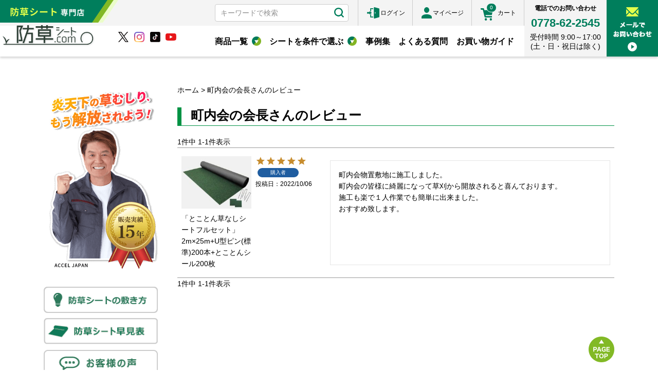

--- FILE ---
content_type: text/html;charset=UTF-8
request_url: https://www.bousou-sheet.com/p/reviews?reviewer=65
body_size: 18966
content:
<!DOCTYPE html>
<html lang="ja"><head>
  <meta charset="UTF-8">
  
  <meta name="_csrf" content="bhHnFrJw-XOoZbT8jpcK_iP47F1FHRdgNCUBQORPr45VamDsWSTUctNFzESFA9GZ6ro-zBfMwWQjL3RNURM0eNJ-n7psWwWN">
  
  <title>町内会の会長さんのレビュー | 防草シート専門店 防草シート. com </title>
  <meta name="viewport" content="width=device-width">


    <meta name="description" content="お客様のレビュー 防草シート専門店 防草シート. com ">
    <meta name="keywords" content="お客様のレビュー,防草シート専門店 防草シート. com ">
  
  <link rel="stylesheet" href="https://rakuyanou2021.itembox.design/system/fs_style.css?t=20251118042554">
  <link rel="stylesheet" href="https://rakuyanou2021.itembox.design/generate/theme4/fs_theme.css?t=20251118042554">
  <link rel="stylesheet" href="https://rakuyanou2021.itembox.design/generate/theme4/fs_original.css?t=20251118042554">
  
  <link rel="canonical" href="https://www.bousou-sheet.com/p/reviews">
  
  
  
  
  <script>
    window._FS=window._FS||{};_FS.val={"tiktok":{"enabled":false,"pixelCode":null},"recaptcha":{"enabled":false,"siteKey":null},"clientInfo":{"memberId":"guest","fullName":"ゲスト","lastName":"","firstName":"ゲスト","nickName":"ゲスト","stageId":"","stageName":"","subscribedToNewsletter":"false","loggedIn":"false","totalPoints":"","activePoints":"","pendingPoints":"","purchasePointExpiration":"","specialPointExpiration":"","specialPoints":"","pointRate":"","companyName":"","membershipCardNo":"","wishlist":"","prefecture":""},"enhancedEC":{"ga4Dimensions":{"userScope":{"login":"{@ member.logged_in @}","stage":"{@ member.stage_order @}"}},"amazonCheckoutName":"AmazonPay","measurementId":"G-BH9VMV4LX1","trackingId":"UA-731992-6","dimensions":{"dimension1":{"key":"log","value":"{@ member.logged_in @}"},"dimension2":{"key":"mem","value":"{@ member.stage_order @}"}}},"shopKey":"rakuyanou2021","device":"PC","cart":{"stayOnPage":false}};
  </script>
  
  <script src="/shop/js/webstore-nr.js?t=20251118042554"></script>
  <script src="/shop/js/webstore-vg.js?t=20251118042554"></script>
  
  
  
  
  
  
    <meta property="og:title" content="町内会の会長さんのレビュー | 防草シート専門店 防草シート. com ">
    <meta property="og:type" content="website">
    <meta property="og:url" content="https://www.bousou-sheet.com/p/reviews?reviewer&#x3D;65">
    <meta property="og:site_name" content="防草シート専門店 防草シート. com ">
    <meta property="og:description" content="お客様のレビュー 防草シート専門店 防草シート. com ">
  
  
  
    <script type="text/javascript" >
      document.addEventListener('DOMContentLoaded', function() {
        _FS.CMATag('{"fs_member_id":"{@ member.id @}","fs_page_kind":"other"}')
      })
    </script>
  
  
  <meta name="google-site-verification" content="NX5-Zt52UtKoGr0PlXrJfiZ50KPvtm0loIzzxVybFZU" />
<!-- Google Tag Manager -->
<script>(function (w, d, s, l, i) {
        w[l] = w[l] || []; w[l].push({
            'gtm.start':
                new Date().getTime(), event: 'gtm.js'
        }); var f = d.getElementsByTagName(s)[0],
            j = d.createElement(s), dl = l != 'dataLayer' ? '&l=' + l : ''; j.async = true; j.src =
                'https://www.googletagmanager.com/gtm.js?id=' + i + dl; f.parentNode.insertBefore(j, f);
    })(window, document, 'script', 'dataLayer', 'GTM-WXQD62');</script>
<!-- End Google Tag Manager -->
<meta http-equiv="X-UA-Compatible" content="IE=edge" />
<meta name="format-detection" content="telephone=no">
<script src="https://cdnjs.cloudflare.com/ajax/libs/jquery/1.11.1/jquery.min.js"
    integrity="sha512-nhY06wKras39lb9lRO76J4397CH1XpRSLfLJSftTeo3+q2vP7PaebILH9TqH+GRpnOhfAGjuYMVmVTOZJ+682w=="
    crossorigin="anonymous" referrerpolicy="no-referrer"></script>
<script src="https://www.bousou-sheet.com/user_data/packages/bousou/js/jquery-opacity-rollover.js"></script>

<script src="https://cdn.jsdelivr.net/npm/responsivemultilevelmenu@1.0.3/js/modernizr.custom.js"></script>
<script src="https://cdn.jsdelivr.net/npm/responsivemultilevelmenu@1.0.3/js/jquery.dlmenu.min.js"></script>

<script src="https://www.bousou-sheet.com/user_data/packages/bousou/js/jquery.bxslider.js"></script>
<script src="https://www.bousou-sheet.com/user_data/packages/bousou/js/jquery.prettyPhoto.js"></script>
<script src="https://www.bousou-sheet.com/user_data/packages/bousou/js/jquery.custom.js?20180703"></script>
<script type="text/javascript" src="https://ajaxzip3.github.io/ajaxzip3.js" charset="utf-8"></script>
<script src="https://kit.fontawesome.com/6c501d34bf.js" crossorigin="anonymous"></script>
<script src="https://r.moshimo.com/af/r/maftag.js"></script>
<script src="https://cdn.jsdelivr.net/npm/viewport-extra@1.0.3/dist/viewport-extra.min.js"></script>




<script>

new ViewportExtra(360); //Viewport Extra

//デバイス判別
var ua = navigator.userAgent.toLowerCase();
var ipad = ua.indexOf('ipad') > -1 || ua.indexOf('macintosh') > -1 && 'ontouchend' in document;

if (ua.indexOf('iphone') > 0 || ua.indexOf('ipod') > 0 || ua.indexOf('android') > 0 && ua.indexOf('mobile') > 0) {
	//SP
}else{
	if (ipad || ua.indexOf('android') > 0) {
		//タブレット
		document.querySelector('[name="viewport"]').setAttribute('content', 'width=1130');
	}else{
		//PC
	}
}

(function($){
//属性をtoggleで切り替える
$.fn.toggleAttr = function(attr, attr1, attr2) {
	return this.each(function() {
		var self = $(this);
		self.attr(attr) == attr1 ? self.attr(attr, attr2) : self.attr(attr, attr1);
	});
};
if (!Array.prototype.find) { //find polyfill
	Array.prototype.find = function(predicate) {
	if (this === null) { throw new TypeError('Array.prototype.find called on null or undefined'); }
	if (typeof predicate !== 'function') { throw new TypeError('predicate must be a function'); }
	var list = Object(this); var length = list.length >>> 0; var thisArg = arguments[1]; var value;
	for (var i = 0; i < length; i++) {
		value = list[i];
		if (predicate.call(thisArg, value, i, list)) { return value; }
	}
	return undefined;
	};
}
$(function(){
	(function(){
		// ロード時ページ内アンカーの位置調整
		var url = $(location).attr('href');
		if(url.indexOf("#") == -1) return;
		
		const position_fix = function(){
			//document.body.scrollTop = document.documentElement.scrollTop = 0;
			setTimeout(function(){
				var id = url.split("#");
				var $target = $('#' + id[id.length - 1]);
				if($target.length){
					var pos = $target.offset().top - $('.g-header .body').outerHeight();
					$("html, body").animate({scrollTop:pos}, 1);
				}
			},50);
		}
		position_fix();
		$(window).on('load',function(){
			position_fix();
		});
	}());

	(function(){
		/**
		 * 会員登録のプライバシーポリシーリンク上書き
		 */
		const $member = $('.p-member');
		
		if( !$member.length ) return;
		
		$member.find('[href="/p/about/privacy-policy"]').attr('href', '/f/privacy');
	}());

	(function(){
		/**
		 * ページトップボタン
		 */
		var $pagetop = $('[data-pagetop]');
		if( !$pagetop.length ) return;

		var space = 15;
		var check = function(){
			var bottom = $pagetop.offset().top - $(window).height() + space;

			//追従判定
			if( bottom > $(window).scrollTop() ){
				$pagetop.addClass('_fixed');
			}else{
				$pagetop.removeClass('_fixed');
			}
		};
		window.addEventListener('load', check);
		window.addEventListener('scroll', check ,{passive: true});
	}());

	(function() {
		/**
		 * メガメニュー
		 */
		const $button   = $('[data-mega-button]');
		const $panel    = $('[data-mega-panel]');
		const $close    = $('[data-mega-close]');

		$button.on('click', function(){
			const $self = $(this);
			
			const key = $(this).attr('data-mega-button');
			const $target = $('[data-mega-panel="'+key+'"]');

			const $siblings_button = $button.not($self);
			$siblings_button.removeClass('is-active');

			const $siblings_target = $panel.not($target);
			$siblings_target.slideUp();
			
			if( $self.is('.is-active') ){
				$target.slideUp();
				$self.removeClass('is-active');
				$('body').removeClass('mega-open');
			}else{
				$target.slideDown();
				$self.addClass('is-active');
				$('body').addClass('mega-open');
			}
		});

		$close.on('click', function(){
			$button.removeClass('is-active');
			$panel.slideUp();
			$('body').removeClass('mega-open');
		});
	}());

	(function() {
		/**
		 * 「製品について詳しく知る」のリンク取得
		 */
		const $target = $('[data-mega-links]'); //product-links
		
		if( !$target.length ) return;
		
		$.getJSON( 'https://www.bousou-sheet.com/docs/wp-json/acf/v3/options/product-links/', function(result) {
			const navi = result.acf['ナビ'];
			let $pc_html = '';
			let $sp_html = '';

			Array.prototype.forEach.call(navi, function(e){
				$pc_html += '<div class="mega__section">';
				$sp_html += '<div class="panel__section">';

				const heading = e['見出し'];
				const link    = e['リンク'];

				$pc_html += '<div class="c-heading2 _mb"><p class="c-heading2__title">'+heading+'</p></div>';
				$pc_html += '<ul class="mega__links">';
				
				$sp_html += '<div class="c-heading2 _mb"><p class="c-heading2__title">'+heading+'</p></div>';
				$sp_html += '<ul class="panel__links">';
				
				Array.prototype.forEach.call(link, function(e){
					const title = e['ページ名'];
					const url   = e['URL'];
					
					$pc_html += '<li><a href="'+url+'">'+title+'</a></li>';
					$sp_html += '<li><a href="'+url+'">'+title+'</a></li>';
				});
				
				$pc_html += '</ul></div>';
				$sp_html += '</ul></div>';
			});
			
			$('[data-mega-links][data-pc]').append($pc_html);
			$('[data-mega-links][data-sp]').append($sp_html);
		});
	}());

	(function(){
		/**
		 * スマホメニュー
		 */
		var selector = 'data-js-menu';
		var $button = $('['+selector+'-button]');
		if( !$button.length ) return;
		
		//var focustrap = focusTrap('[data-js-menu-focus]',{});
		var el_menu_scroll = document.querySelector('['+selector+'-panel]');

		var $target = $('['+selector+'-panel]');
		$button.on('click',function(){
			$(this).toggleClass('is-open');
			$target.toggleClass('is-open').fadeToggle();
			$(this).find('img').toggleAttr('alt','メニューを開く','メニューを閉じる');
			$(this).toggleAttr('aria-expanded','true','false');
			$target.toggleAttr('aria-hidden','true','false');

			if( $(this).hasClass('is-open') ){
				bodyScrollLock.disableBodyScroll(el_menu_scroll);
				setTimeout(function(){
					//focustrap.activate();
				},100);
			}else{
				bodyScrollLock.enableBodyScroll(el_menu_scroll);
				//focustrap.deactivate();
			}
		});
	}());


	(function(){
		/**
		 * フィルター
		 */
		var $filter = $('[data-filter]');
		if( !$filter.length ) return;
		
		$button = $('[data-filter-term]');
		$button = $('[data-filter-term]').prop('checked',false);

		$button.on('change', function(){
			var $self = $(this);
			var $root = $self.closest('[data-filter]');

			$root.find('[data-filter-term]').not($self).prop('checked',false);

			//絞り込み
			var term = $self.val();
			console.log('filter',term);

			$list = $root.find('[data-filter-list]');
			$item = $root.find('[data-filter-item]');
			$list.hide();
			$item.hide();
			
			if( !$self.is(':checked') ) return;

			var is_empty = true;

			$item.each(function(){
				var terms = $(this).attr('data-filter-item');
				terms = terms.split(' ');
				var result = terms.find(function(e){
					return e===term;
				})
				if( result ){
					is_empty = false;
					$(this).show();
				}
			});
			if( !is_empty ) $list.fadeIn();
		});
	}());

	(function() {
		/**
		 * アコーディオン
		 */
		const $button   = $('[data-accordion-button]');
		const $panel    = $('[data-accordion-panel]');
		const $close    = $('[data-accordion-close]');

		$button.on('click', function(){
			const $self = $(this);
			
			const key = $(this).attr('data-accordion-button');
			const $target = $('[data-accordion-panel="'+key+'"]');

			$self.toggleClass('is-open');
			$target.slideToggle().toggleClass('is-open');
		});

		$close.on('click', function(){
			const $self = $(this);
			
			const key = $(this).attr('data-accordion-close');
			const $target_button = $('[data-accordion-button="'+key+'"]');
			const $target_panel  = $('[data-accordion-panel="'+key+'"]');

			$target_button.removeClass('is-open');
			$target_panel.slideUp().removeClass('is-open');
		});
	}());

});
})(jQuery);
</script>
<script src="https://www.bousou-sheet.com/assets_add/common.js"></script>
<script src="https://www.bousou-sheet.com/assets_add/fs.js"></script>

<link rel="stylesheet" href="https://www.bousou-sheet.com/user_data/packages/bousou/css/reset.css" />

<link rel="stylesheet" href="https://www.bousou-sheet.com/user_data/packages/bousou/css/default.css" />
<link rel="stylesheet" href="https://www.bousou-sheet.com/user_data/packages/bousou/css/component.css" />

<link rel="stylesheet" href="https://www.bousou-sheet.com/user_data/packages/bousou/css/cmn_style.css" />
<link rel="stylesheet" href="https://www.bousou-sheet.com/user_data/packages/bousou/css/cmn_layout.css" />
<link rel="stylesheet" href="https://www.bousou-sheet.com/user_data/packages/bousou/css/common.css" />
<link rel="stylesheet" href="https://www.bousou-sheet.com/user_data/packages/bousou/css/contents.css" />
<link rel="stylesheet" href="https://www.bousou-sheet.com/user_data/packages/bousou/css/popup.css" />
<!--<link rel="stylesheet" href="https://www.bousou-sheet.com/user_data/packages/bousou/css/table.css" />-->
<link rel="stylesheet" href="https://www.bousou-sheet.com/assets_add/fs-table.css" />
<link rel="stylesheet" href="https://www.bousou-sheet.com/user_data/packages/bousou/css/products.css" />
<link rel="stylesheet" href="https://www.bousou-sheet.com/user_data/packages/bousou/css/mypage.css" />
<link rel="stylesheet" href="https://www.bousou-sheet.com/user_data/packages/bousou/css/bloc.css" />
<link rel="stylesheet" href="https://www.bousou-sheet.com/user_data/packages/bousou/css/button.css" />
<link rel="stylesheet" href="https://www.bousou-sheet.com/user_data/packages/bousou/css/jqm.css" />

<link rel="stylesheet" href="https://www.bousou-sheet.com/user_data/packages/bousou/style.css?20180703" />
<link rel="stylesheet" href="https://www.bousou-sheet.com/user_data/packages/bousou/style_sub.css" />
<link rel="stylesheet" href="https://www.bousou-sheet.com/assets_add/common.css" />
<link rel="stylesheet" href="https://www.bousou-sheet.com/assets_add/fs.css" />

<link rel="stylesheet" href="https://www.bousou-sheet.com/user_data/packages/bousou/css/jquery.bxslider.css" />
<link rel="stylesheet" href="https://www.bousou-sheet.com/user_data/packages/bousou/css/prettyPhoto.css" />
<link rel="stylesheet" href="https://www.bousou-sheet.com/user_data/packages/bousou/css/lightbox.css" />
<link rel="shortcut icon" href="https://www.bousou-sheet.com/user_data/packages/bousou/img/common/favicon.ico" />
<link rel="icon" type="image/vnd.microsoft.icon"
    href="https://www.bousou-sheet.com/user_data/packages/bousou/img/common/favicon.ico" />

<script src="https://cdnjs.cloudflare.com/ajax/libs/slick-carousel/1.8.1/slick.min.js"
    integrity="sha512-XtmMtDEcNz2j7ekrtHvOVR4iwwaD6o/FUJe6+Zq+HgcCsk3kj4uSQQR8weQ2QVj1o0Pk6PwYLohm206ZzNfubg=="
    crossorigin="anonymous" referrerpolicy="no-referrer" defer></script>

<script>
    !function (e, t, a, n, r, p, o) {
        e.exheat = r, e[r] = e[r] || function () {
            (e[r].q = e[r].q || []).push(Array.prototype.join.apply(arguments))
        },
            p = t.createElement(a), o = t.getElementsByTagName(a)[0], p.async = 1,
            p.src = "https://heatmap.emma.tools/exheat.min.js",
            o.parentNode.insertBefore(p, o)
    }(window, document, "script", 0, "setTracker");
    setTracker("1nI5wy3n")
</script>

<!--ブランジスタ-->
<!-- Begin Mieruca Embed Code -->
<script type="text/javascript" id="mierucajs">
    window.__fid = window.__fid || []; __fid.push([112602807]);
    (function () {
        function mieruca() { if (typeof window.__fjsld != "undefined") return; window.__fjsld = 1; var fjs = document.createElement('script'); fjs.type = 'text/javascript'; fjs.async = true; fjs.id = "fjssync"; var timestamp = new Date; fjs.src = ('https:' == document.location.protocol ? 'https' : 'http') + '://hm.mieru-ca.com/service/js/mieruca-hm.js?v=' + timestamp.getTime(); var x = document.getElementsByTagName('script')[0]; x.parentNode.insertBefore(fjs, x); };
        setTimeout(mieruca, 500); document.readyState != "complete" ? (window.attachEvent ? window.attachEvent("onload", mieruca) : window.addEventListener("load", mieruca, false)) : mieruca();
    })();
</script>
<!-- End Mieruca Embed Code -->
<!--/ブランジスタ-->

<!-- TETORI tag www.jinkoushiba-senmon.com www.bousou-sheet.com -->
<script>
(function (w, d, s, u) {
  // TAG VERSION 1.00
  if (w._wsq_init_flg) {
    return false;
  }
  w._wsq_init_flg = true;
  _wsq = w._wsq || (_wsq = []);
  _wsq.push(['init', u, 2830]);
  _wsq.push(['domain', 'www.jinkoushiba-senmon.com']);
  _wsq.push(['domain', 'www.bousou-sheet.com']);
  var a = d.createElement(s); a.async = 1; a.charset='UTF-8'; a.src = 'https://cdn.' + u + '/share/js/tracking.js';
  var b = d.getElementsByTagName(s)[0]; b.parentNode.insertBefore(a, b);
})(window, document, 'script', 'tetori.link');
</script>

<!-- /TETORI tag www.bousou-sheet.com -->


  <PageMap>
    <DataObject type="thumbnail">
      <Attribute name="src" value="https://www.bousou-sheet.com/docs/wp-content/uploads/2025/08/add-bs.png"/>
      <Attribute name="width" value="100"/>
      <Attribute name="height" value="130"/>
    </DataObject>
  </PageMap>

<meta name="thumbnail" content="https://www.bousou-sheet.com/docs/wp-content/uploads/2025/08/add-bs.png" />

<!-- **OGPタグ（フリーパーツ）↓↓ -->
<meta property="og:title" content="町内会の会長さんのレビュー | 防草シート専門店 防草シート. com ">
<meta property="og:type" content="">
<meta property="og:url" content="https://www.bousou-sheet.com/p/reviews?reviewer&#x3D;65">
<meta property="og:image" content="">
<meta property="og:site_name" content="防草シート専門店 防草シート. com ">
<meta property="og:description" content="お客様のレビュー 防草シート専門店 防草シート. com ">
<!-- **OGPタグ（フリーパーツ）↑↑ -->
<script async src="https://www.googletagmanager.com/gtag/js?id=G-BH9VMV4LX1"></script>

<script><!--
_FS.setTrackingTag('%3C%21--+Google+tag+%28gtag.js%29+--%3E%0A%3Cscript+async+src%3D%22https%3A%2F%2Fwww.googletagmanager.com%2Fgtag%2Fjs%3Fid%3DAW-1064277837%22%3E%3C%2Fscript%3E%0A%3Cscript%3E%0A++window.dataLayer+%3D+window.dataLayer+%7C%7C+%5B%5D%3B%0A++function+gtag%28%29%7BdataLayer.push%28arguments%29%3B%7D%0A++gtag%28%27js%27%2C+new+Date%28%29%29%3B%0A%0A++gtag%28%27config%27%2C+%27AW-1064277837%27%29%3B%0A%3C%2Fscript%3E');
--></script>
</head>
<body class="fs-body-reviews-reviewer" id="fs_ReviewsByCustomer">

<div class="fs-l-page">
<!-- Google Tag Manager (noscript) -->
<noscript><iframe src="https://www.googletagmanager.com/ns.html?id=GTM-WXQD62" height="0" width="0"
		style="display:none;visibility:hidden"></iframe></noscript>
<!-- End Google Tag Manager (noscript) -->



<header class="g-header" data-js-menu-focus>
	<div class="body l-container">
		<h1 class="logo">
			<a href="/">
				<picture>
					<source media="(max-width: 750px)" srcset="/assets_add/img/cmn/header-logo_sp.png">
					<img src="/assets_add/img/cmn/header-logo_pc.png" alt="防草シート専門店 防草シート.com" decoding="async">
				</picture>
			</a>
		</h1>

		<!--sns-icon-->
		<div class="h-sns-area">
			<ul>
				<li class="h-sns-icon"><a href="https://twitter.com/bousou_sheet" target="_blank"
						onclick="ehev(this, 'cv');"><img src="/docs/wp-content/uploads/2024/01/bs-site-img_bs-h-sns1.png"
							alt="x"></a></li>
				<li class="h-sns-icon"><a href="https://www.instagram.com/fuwafuwa_2020/" target="_blank"
						onclick="ehev(this, 'cv');"><img src="/docs/wp-content/uploads/2024/02/instagram_bs.png"
							alt="Instagram"></a></li>
				<li class="h-sns-icon"><a href="https://www.tiktok.com/@shirasaki_tsuhan" target="_blank"
						onclick="ehev(this, 'cv');"><img src="/docs/wp-content/uploads/2024/01/bs-site-img_bs-h-sns3.png"
							alt="tiktok"></a></li>
				<li class="h-sns-icon"><a href="https://www.youtube.com/channel/UC2dbutEyYPRoMiur8e9hMvQ" target="_blank"
						onclick="ehev(this, 'cv');"><img src="/docs/wp-content/uploads/2024/01/bs-site-img_bs-h-sns4.png"
							alt="youtube"></a></li>
			</ul>
		</div>
		<!--/sns-icon-->

		<div class="navi-pc u-pc">
<div class="navi-pc__area1">
<div class="search">
<form name="search_form" method="get" action="/p/search">
<div class="search__inner">
<input type="text" title="キーワードで検索" placeholder="キーワードで検索" name="keyword" maxlength="1000" class="txt">
<input type="submit" name="btn" aria-label="検索" value="">
</div>
</form>
</div>
<ul class="navi-pc__button fs-clientInfo">
<li class="c-login _login" data-login="{@ member.logged_in @}">
<a href="/p/login">
<span class="navi-pc__icon"><img src="/assets_add/img/cmn/icon_login_pc.png" alt="" decoding="async"></span>
<span class="navi-pc__label">ログイン</span>
</a>
</li>
<li class="c-login _logout" data-login="{@ member.logged_in @}">
<a href="/p/logout" data-login__loggedout>
<span class="navi-pc__icon"><img src="/assets_add/img/cmn/icon_logout_pc.png" alt="" decoding="async"></span>
<span class="navi-pc__label">ログアウト</span>
</a>
</li>
<li>
<a href="/my/top">
<span class="navi-pc__icon"><img src="/assets_add/img/cmn/icon_mypage_pc.png" alt="" decoding="async"></span>
<span class="navi-pc__label">マイページ</span>
</a>
</li>
<li>
<a href="/p/cart">
<div class="fs-client-cart-count"></div>
<span class="navi-pc__icon cart-img"><img src="/assets_add/img/cmn/icon_cart_pc.png" alt="" decoding="async"></span>
<span class="navi-pc__label">カート</span>
</a>
</li>
</ul>
</div>
<div class="navi-pc__area2">
<ul class="links">
<li>
<button type="button" class="links__item" data-mega-button="products">商品一覧<img
src="/assets_add/img/cmn/icon_dropdown.png" width="18" height="18" alt=""
decoding="async"></button>
<div class="mega l-container" data-mega-panel="products">
<div class="mega__wrapper">
<div class="mega__inner l-inner">
<ul class="products">
<li class="products__item">
<a href="https://www.bousou-sheet.com/c/gr0950">
<div class="products__image"><img
src="/assets_add/img/cmn/header_icon_bousou.png" alt="防草シート" width="100"
height="123" alt="" decoding="async"></div>
<p class="products__title">防草シート</p>
</a>
</li>
<li class="products__item">
<a href="https://www.bousou-sheet.com/c/gr0210">
<div class="products__image"><img src="/assets_add/img/cmn/header_icon_pin.png" alt="防草シート固定ピン"
width="100" height="123" alt="" decoding="async"></div>
<p class="products__title">固定ピン</p>
</a>
</li>
<li class="products__item">
<a href="https://www.bousou-sheet.com/c/gr0460">
<div class="products__image"><img
src="/assets_add/img/cmn/header_icon_yobou.png" alt="防草シート用テープ・接着剤" width="100" height="123"
alt="" decoding="async"></div>
<p class="products__title">テープ・接着剤</p>
</a>
</li>
<li class="products__item">
<a href="https://www.bousou-sheet.com/c/gr0200">
<div class="products__image"><img
src="/assets_add/img/cmn/header_icon_seedling.png" alt="花苗" width="100"
height="123" alt="" decoding="async"></div>
<p class="products__title">花苗</p>
</a>
</li>
<li class="products__item">
<a href="https://www.bousou-sheet.com/c/gr0190">
<div class="products__image"><img
src="/assets_add/img/cmn/header_icon_mulching.png" alt="人工芝・ウッドチップ" width="100"
height="123" alt="" decoding="async"></div>
<p class="products__title">人工芝・ウッドチップ</p>
</a>
</li>
</ul>
</div>
</div>
</div><!-- /mega -->
</li>
<li>
<button type="button" class="links__item" data-mega-button="term">シートを条件で選ぶ <img
src="/assets_add/img/cmn/icon_dropdown.png" width="18" height="18" alt=""
decoding="async"></button>
<div class="mega l-container" data-mega-panel="term">
<div class="mega__wrapper">
<div class="mega__inner l-inner">
<p class="mega__title">シートを条件で選ぶ</p>
<div class="select">
<div class="select__content" data-filter>
<button type="button" class="c-heading2 _mb"
data-accordion-button="select-price-pc">
<span class="c-heading2__title">価格帯で選ぶ</span>
</button>
<div class="select__panel" data-accordion-panel="select-price-pc">
<ul class="select__list">
<li>
<label class="c-label">
<input type="checkbox" value="100-399" class="visually-hidden"
data-filter-term>
<span class="c-label__text">100円/㎡～399円/㎡</span>
</label>
</li>
<li>
<label class="c-label">
<input type="checkbox" value="400-599" class="visually-hidden"
data-filter-term>
<span class="c-label__text">400円/㎡～599円/㎡</span>
</label>
</li>
<li>
<label class="c-label">
<input type="checkbox" value="600-799" class="visually-hidden"
data-filter-term>
<span class="c-label__text">600円/㎡～799円/㎡</span>
</label>
</li>
<li>
<label class="c-label">
<input type="checkbox" value="800-" class="visually-hidden"
data-filter-term>
<span class="c-label__text">800円/㎡～</span>
</label>
</li>
</ul>
<ul class="select__list2" data-filter-list>
<li data-filter-item="800-"><a href="/c/gr0950/gr239">がっちり草なしシート</a></li>
<li data-filter-item="600-799"><a href="/c/gr0950/gr0960">とことん草なしシート</a>
</li>
<li data-filter-item="600-799"><a href="/c/gr0950/gr0970">とことん防草シートライト</a>
</li>
<li data-filter-item="600-799"><a
href="/c/gr0950/gr0980/gr1070">砂利下専用草なしシート（強力タイプ）</a></li>
<li data-filter-item="400-599"><a href="/c/gr0950/gr1000">らくらく草なしシート</a>
</li>
<li data-filter-item="400-599"><a
href="/c/gr0950/gr0980/gr1060">砂利下専用草なしシート</a></li>
<li data-filter-item="100-399"><a href="/c/gr0950/gr0990">おてがる草なしシート</a>
</li>
</ul>
</div>
</div>
<div class="select__content" data-filter>
<button type="button" class="c-heading2 _mb"
data-accordion-button="select-color-pc">
<span class="c-heading2__title">カラーで選ぶ</span>
</button>
<div class="select__panel" data-accordion-panel="select-color-pc">
<ul class="select__list">
<li>
<label class="c-label">
<input type="checkbox" value="グリーン" class="visually-hidden"
data-filter-term>
<span class="c-label__text"><span
class="c-label__color _green"></span>グリーン</span>
</label>
</li>
<li>
<label class="c-label">
<input type="checkbox" value="ダークグリーン" class="visually-hidden"
data-filter-term>
<span class="c-label__text"><span
class="c-label__color _dark-green"></span>ダークグリーン</span>
</label>
</li>
<li>
<label class="c-label">
<input type="checkbox" value="グレー" class="visually-hidden"
data-filter-term>
<span class="c-label__text"><span
class="c-label__color _gray"></span>グレー</span>
</label>
</li>
<li>
<label class="c-label">
<input type="checkbox" value="ブラック" class="visually-hidden"
data-filter-term>
<span class="c-label__text"><span
class="c-label__color _black"></span>ブラック</span>
</label>
</li>
</ul>
<ul class="select__list2" data-filter-list>
<li data-filter-item="ダークグリーン"><a href="/c/gr0950/gr239">がっちり草なしシート</a></li>
<li data-filter-item="グリーン"><a href="/c/gr0950/gr0960">とことん草なしシート</a></li>
<li data-filter-item="ダークグリーン"><a href="/c/gr0950/gr0970">とことん防草シートライト</a>
</li>
<li data-filter-item="ブラック"><a href="/c/gr0950/gr1000">らくらく草なしシート</a></li>
<li data-filter-item="グレー"><a href="/c/gr0950/gr0980">砂利下専用草なしシート</a></li>
<li data-filter-item="ブラック"><a href="/c/gr0950/gr0990">おてがる草なしシート</a></li>
</ul>
</div>
</div>
<div class="select__content" data-filter>
<button type="button" class="c-heading2 _mb" data-accordion-button="select-year-pc">
<span class="c-heading2__title">耐用年数で選ぶ</span>
</button>
<div class="select__panel" data-accordion-panel="select-year-pc">
<ul class="select__list">
<li>
<label class="c-label">
<input type="checkbox" value="20年" class="visually-hidden"
data-filter-term>
<span class="c-label__text">20年</span>
</label>
</li>
<li>
<label class="c-label">
<input type="checkbox" value="10年" class="visually-hidden"
data-filter-term>
<span class="c-label__text">10年</span>
</label>
</li>
<li>
<label class="c-label">
<input type="checkbox" value="8年" class="visually-hidden"
data-filter-term>
<span class="c-label__text">8年</span>
</label>
</li>
<li>
<label class="c-label">
<input type="checkbox" value="5年" class="visually-hidden"
data-filter-term>
<span class="c-label__text">5年</span>
</label>
</li>
<li>
<label class="c-label">
<input type="checkbox" value="半永久" class="visually-hidden"
data-filter-term>
<span class="c-label__text">半永久</span>
</label>
</li>
</ul>
<ul class="select__list2" data-filter-list>
<li data-filter-item="20年"><a href="/c/gr0950/gr239">がっちり草なしシート</a></li>
<li data-filter-item="10年"><a href="/c/gr0950/gr0960">とことん草なしシート</a></li>
<li data-filter-item="10年"><a
href="/c/gr0950/gr0970">とことん防草シートライト<span>※環境によっては7年</span></a></li>
<li data-filter-item="10年"><a href="/c/gr0950/gr1000">らくらく草なしシート</a></li>
<li data-filter-item="5年"><a
href="/c/gr0950/gr0980">砂利下専用草なしシート<span>※むき出しでの使用</span></a></li>
<li data-filter-item="半永久"><a
href="/c/gr0950/gr0980">砂利下専用草なしシート<span>※地中での使用</span></a></li>
<li data-filter-item="半永久"><a
href="/c/gr0950/gr0970">とことん防草シートライト<span>※地中での使用</span></a></li>
<li data-filter-item="8年"><a href="/c/gr0950/gr0990">おてがる草なしシート</a></li>
</ul>
</div>
</div>
<div class="select__content" data-filter>
<button type="button" class="c-heading2 _mb"
data-accordion-button="select-purpose-pc">
<span class="c-heading2__title">目的で選ぶ</span>
</button>
<div class="select__panel" data-accordion-panel="select-purpose-pc">
<ul class="select__list">
<li>
<label class="c-label">
<input type="checkbox" value="雑草対策" class="visually-hidden"
data-filter-term>
<span class="c-label__text">雑草対策</span>
</label>
</li>
<li>
<label class="c-label">
<input type="checkbox" value="根茎対策" class="visually-hidden"
data-filter-term>
<span class="c-label__text">根茎対策</span>
</label>
</li>
<li>
<label class="c-label">
<input type="checkbox" value="景観対策" class="visually-hidden"
data-filter-term>
<span class="c-label__text">景観対策</span>
</label>
</li>
</ul>
<ul class="select__list2" data-filter-list>
<li data-filter-item="雑草対策"><a href="/c/gr0950/gr239">がっちり草なしシート</a></li>
<li data-filter-item="雑草対策"><a href="/c/gr0950/gr0960">とことん草なしシート</a></li>
<li data-filter-item="雑草対策 根茎対策"><a href="/c/gr0950/gr0970">とことん防草シートライト</a>
</li>
<li data-filter-item="雑草対策 景観対策"><a href="/c/gr0950/gr1000">らくらく草なしシート</a>
</li>
<li data-filter-item="雑草対策 根茎対策 景観対策"><a
href="/c/gr0950/gr0980">砂利下専用草なしシート</a></li>
<li data-filter-item="雑草対策"><a href="/c/gr0950/gr0990">おてがる草なしシート</a></li>
<li data-filter-item="景観対策"><a href="/c/gr0190/gr0790">人工芝</a></li>
<li data-filter-item="景観対策"><a href="/c/gr0200">芝桜</a></li>
<li data-filter-item="景観対策"><a href="/docs/woodchip-2/">ウッドチップ</a></li>
</ul>
</div>
</div>
<div class="select__content" data-filter>
<button type="button" class="c-heading2 _mb"
data-accordion-button="select-howto-pc">
<span class="c-heading2__title">使い方で選ぶ</span>
</button>
<div class="select__panel" data-accordion-panel="select-howto-pc">
<ul class="select__list">
<li>
<label class="c-label">
<input type="checkbox" value="むき出し" class="visually-hidden"
data-filter-term>
<span class="c-label__text">むき出しで使う</span>
</label>
</li>
<li>
<label class="c-label">
<input type="checkbox" value="のせる" class="visually-hidden"
data-filter-term>
<span class="c-label__text">砂利やウッドチップ、人工芝をのせる</span>
</label>
</li>
<li>
<label class="c-label">
<input type="checkbox" value="植える" class="visually-hidden"
data-filter-term>
<span class="c-label__text">花や木を植える</span>
</label>
</li>
</ul>
<ul class="select__list2" data-filter-list>
<li data-filter-item="むき出し"><a href="/c/gr0950/gr239">がっちり草なしシート</a></li>
<li data-filter-item="むき出し 植える"><a href="/c/gr0950/gr0960">とことん草なしシート</a>
</li>
<li data-filter-item="むき出し のせる 植える"><a
href="/c/gr0950/gr0970">とことん防草シートライト</a></li>
<li data-filter-item="むき出し 植える"><a href="/c/gr0950/gr1000">らくらく草なしシート</a>
</li>
<li data-filter-item="のせる"><a href="/c/gr0950/gr0980">砂利下専用草なしシート</a></li>
<li data-filter-item="むき出し 植える"><a href="/c/gr0950/gr0990">おてがる草なしシート</a>
</li>
</ul>
</div>
</div>
<div class="select__content" data-filter>
<button type="button" class="c-heading2 _mb" data-accordion-button="select-weed-pc">
<span class="c-heading2__title">抑えたい雑草で選ぶ</span>
</button>
<div class="select__panel" data-accordion-panel="select-weed-pc">
<ul class="select__list">
<li>
<label class="c-label">
<input type="checkbox" value="全ての雑草" class="visually-hidden"
data-filter-term>
<span class="c-label__text">全ての雑草</span>
</label>
</li>
<li>
<label class="c-label">
<input type="checkbox" value="丸葉雑草" class="visually-hidden"
data-filter-term>
<span class="c-label__text">丸葉雑草</span>
</label>
</li>
<li>
<label class="c-label">
<input type="checkbox" value="竹根" class="visually-hidden"
data-filter-term>
<span class="c-label__text">竹根</span>
</label>
</li>
</ul>
<ul class="select__list2" data-filter-list>
<li data-filter-item="丸葉雑草"><a href="/c/gr0950/gr239">がっちり草なしシート</a></li>
<li data-filter-item="全ての雑草 丸葉雑草"><a href="/c/gr0950/gr0960">とことん草なしシート</a>
</li>
<li data-filter-item="全ての雑草 丸葉雑草"><a
href="/c/gr0950/gr0970">とことん防草シートライト</a></li>
<li data-filter-item="丸葉雑草"><a href="/c/gr0950/gr1000">らくらく草なしシート</a></li>
<li data-filter-item="全ての雑草 丸葉雑草"><a href="/docs/jyari-2/">砂利下専用草なしシート</a>
</li>
<li data-filter-item="竹根"><a
href="/c/gr0950/gr0980/gr1070">砂利下専用草なしシート<span>（強力）</span></a></li>
<li data-filter-item="丸葉雑草"><a href="/c/gr0950/gr0990">おてがる草なしシート</a></li>
</ul>
</div>
</div>
<div class="select__content" data-filter>
<button type="button" class="c-heading2 _mb"
data-accordion-button="select-place-pc">
<span class="c-heading2__title">場所で選ぶ</span>
</button>
<div class="select__panel" data-accordion-panel="select-place-pc">
<ul class="select__list">
<li>
<label class="c-label">
<input type="checkbox" value="庭" class="visually-hidden"
data-filter-term>
<span class="c-label__text">庭</span>
</label>
</li>
<li>
<label class="c-label">
<input type="checkbox" value="農地・畑・果樹園" class="visually-hidden"
data-filter-term>
<span class="c-label__text">農地・畑・果樹園</span>
</label>
</li>
<li>
<label class="c-label">
<input type="checkbox" value="会社敷地" class="visually-hidden"
data-filter-term>
<span class="c-label__text">会社敷地</span>
</label>
</li>
<li>
<label class="c-label">
<input type="checkbox" value="空地・休耕地" class="visually-hidden"
data-filter-term>
<span class="c-label__text">空地・休耕地</span>
</label>
</li>
<li>
<label class="c-label">
<input type="checkbox" value="花や木がある場所" class="visually-hidden"
data-filter-term>
<span class="c-label__text">花や木がある場所</span>
</label>
</li>
<li>
<label class="c-label">
<input type="checkbox" value="車が乗り入れる場所" class="visually-hidden"
data-filter-term>
<span class="c-label__text">車が乗り入れる場所</span>
</label>
</li>
<li>
<label class="c-label">
<input type="checkbox" value="電気柵の下" class="visually-hidden"
data-filter-term>
<span class="c-label__text">電気柵の下</span>
</label>
</li>
</ul>
<ul class="select__list2" data-filter-list>
<li data-filter-item="庭 空地・休耕地 農地・畑・果樹園 会社敷地 花や木がある場所"><a
href="/c/gr0950/gr239">がっちり草なしシート</a>
</li>
<li data-filter-item="庭 空地・休耕地 農地・畑・果樹園 会社敷地"><a
href="/c/gr0950/gr0960">とことん草なしシート</a></li>
<li data-filter-item="庭 会社敷地 花や木がある場所"><a
href="/c/gr0950/gr0970">とことん防草シートライト</a></li>
<li data-filter-item="庭 農地・畑・果樹園 会社敷地 花や木がある場所"><a
href="/c/gr0950/gr1000">らくらく草なしシート</a></li>
<li data-filter-item="庭 会社敷地"><a href="/c/gr0950/gr0980">砂利下専用草なしシート</a>
</li>
<li data-filter-item="車が乗り入れる場所"><a
href="/c/gr0950/gr0980/gr1070">砂利下専用草なしシート<span>（強力）</span></a></li>
<li data-filter-item="農地・畑・果樹園 空地・休耕地  会社敷地 花や木がある場所"><a
href="/c/gr0950/gr0990">おてがる草なしシート</a>
</li>
<li data-filter-item="電気柵の下"><a href="/docs/electricfence/">電気柵専用防草シート</a>
</li>
</ul>
</div>
</div>
<div class="select__content" data-filter>
<button type="button" class="c-heading2 _mb" data-accordion-button="select-name-pc">
<span class="c-heading2__title">シートの名前で選ぶ</span>
</button>
<div class="select__panel" data-accordion-panel="select-name-pc">
<ul class="select__list">
<li>
<label class="c-label">
<input type="checkbox" value="がっちり草なしシート" class="visually-hidden"
data-filter-term>
<span class="c-label__text"><a
href="/c/gr0950/gr239">がっちり草なしシート</a></span>
</label>
</li>
<li>
<label class="c-label">
<input type="checkbox" value="とことん草なしシート" class="visually-hidden"
data-filter-term>
<span class="c-label__text"><a
href="/c/gr0950/gr0960">とことん草なしシート</a></span>
</label>
</li>
<li>
<label class="c-label">
<input type="checkbox" value="とことん防草シートライト" class="visually-hidden"
data-filter-term>
<span class="c-label__text"><a
href="/c/gr0950/gr0970">とことん防草シートライト</a></span>
</label>
</li>
<li>
<label class="c-label">
<input type="checkbox" value="砂利下専用草なしシート" class="visually-hidden"
data-filter-term>
<span class="c-label__text"><a
href="/c/gr0950/gr0980">砂利下専用草なしシート</a></span>
</label>
</li>
<li>
<label class="c-label">
<input type="checkbox" value="おてがる草なしシート" class="visually-hidden"
data-filter-term>
<span class="c-label__text"><a
href="/c/gr0950/gr0990">おてがる草なしシート</a></span>
</label>
</li>
<li>
<label class="c-label">
<input type="checkbox" value="らくらく草なしシート" class="visually-hidden"
data-filter-term>
<span class="c-label__text"><a
href="/c/gr0950/gr1000">らくらく草なしシート</a></span>
</label>
</li>
<li>
<label class="c-label">
<input type="checkbox" value="電気柵専用防草シート" class="visually-hidden"
data-filter-term>
<span class="c-label__text"><a href="/c/gr0950/gr1010">電気柵専用防草シート</a></span>
</label>
</li>
</ul>
</div>
</div>
</div><!-- /select -->
</div>
</div>
</div><!-- /mega -->
</li>
<li><a href="/docs/gallery/" class="links__item">事例集</a></li>
<li><a href="/docs/faq/" class="links__item">よくある質問</a></li>
<li><a href="/docs/guide/" class="links__item">お買い物ガイド</a></li>
</ul>
</div>


<div class="navi-pc__area3">
<div class="tel">
<p class="tel__title">電話でのお問い合わせ</p>
<p class="telNum_add"><a style="color: #007E5C;" href="tel:0778-62-2545">0778-62-2545</a></p>
<p class="telDesc_add">受付時間 9:00～17:00<br>(土・日・祝日は除く)</p>
</div>
<div class="contact-pc">
<a href="/docs/form/"><img src="/assets_add/img/cmn/header_btn_contact.png" alt="メールでお問い合わせ"
decoding="async"></a>
</div>
</div>

<div class="mega l-container" data-mega-panel="about-product">
<div class="mega__wrapper">
<div class="mega__inner l-inner">
<p class="mega__title">製品について詳しく知る</p>
<div data-mega-links data-pc></div>
<button type="button" class="mega__close c-button-plane" data-mega-close><img
src="/assets_add/img/cmn/btn-close.png" alt="閉じる" width="100" decoding="async"></button>
</div>
</div>
</div><!-- /mega -->
</div><!-- /navi-pc -->

		<div class="navi-sp u-sp">
			<div class="navi-sp">
				<ul class="button">
					<li class="abc1"><a href="/my/top" class="button__link"><img src="/assets_add/img/cmn/icon_mypage_sp.png"
								width="20" height="22" alt="マイページ" decoding="async"></a></li>
					<li class="abc2"><a href="/p/cart" class="button__link _cart">
							<div class="fs-client-cart-count"></div><img src="/assets_add/img/cmn/icon_cart_sp.png" class="cart-img"
								width="32" height="30" alt="カート" decoding="async">
						</a></li>
					<li class="abc3"><button type="button" class="button__menu" data-js-menu-button><img
								src="/assets_add/img/cmn/header_menu.png" width="60" height="50" alt="メニューボタン"
								decoding="async"></button></li>
				</ul>
			</div>
			<div class="search">
				<form name="search_form" method="get" action="/p/search">
					<div class="search__inner">
						<input type="text" title="キーワードで検索" placeholder="キーワードで検索" name="keyword" maxlength="1000" class="txt">
						<input type="submit" name="btn" aria-label="検索" value="">
					</div>
				</form>
			</div>
		</div>

	</div>
	<div class="overlay" data-mega-close></div>
</header>

<div class="g-menu u-sp" data-js-menu-panel>
  <div class="wrap l-container">
    <ul class="list ">
      <li class="fs-clientInfo">
        <div class="c-login _login" data-login="{@ member.logged_in @}"><a href="/p/login" class="login"><img
              src="/assets_add/img/cmn/icon_login_sp.png" alt="" width="28" decoding="async">ログイン</a></div>
        <div class="c-login _logout" data-login="{@ member.logged_in @}"><a href="/p/logout" class="login"><img
              src="/assets_add/img/cmn/icon_logout_sp.png" alt="" width="28" decoding="async">ログアウト</a></div>
      </li>

      <div class="h-sns-area-sp">
        <ul>
          <li class="h-sns-icon-sp">
            <a href="https://twitter.com/bousou_sheet" target="_blank" onclick="ehev(this, 'cv');">
              <img src="/docs/wp-content/uploads/2024/01/bs-site-img_bs-h-sns1.png" alt="x">
            </a>
          </li>
          <li class="h-sns-icon-sp">
            <a href="https://www.instagram.com/fuwafuwa_2020/" target="_blank" onclick="ehev(this, 'cv');">
              <img src="/docs/wp-content/uploads/2024/02/instagram_bs.png" alt="Instagram">
            </a>
          </li>
          <li class="h-sns-icon-sp">
            <a href="https://www.tiktok.com/@shirasaki_tsuhan" target="_blank" onclick="ehev(this, 'cv');">
              <img src="/docs/wp-content/uploads/2024/01/bs-site-img_bs-h-sns3.png" alt="tiktok">
            </a>
          </li>
          <li class="h-sns-icon-sp">
            <a href="https://www.youtube.com/channel/UC2dbutEyYPRoMiur8e9hMvQ" target="_blank"
              onclick="ehev(this, 'cv');">
              <img src="/docs/wp-content/uploads/2024/01/bs-site-img_bs-h-sns4.png" alt="youtube">
            </a>
          </li>
        </ul>
      </div>


      <li>
        <button type="button" class="c-button-plane button" data-accordion-button="products">商品一覧</button>
        <div class="panel" data-accordion-panel="products">
          <div class="panel__inner">
            <ul class="products">
              <li class="products__item">
                <a href="https://www.bousou-sheet.com/c/gr0950">
                  <div class="products__image"><img src="/assets_add/img/cmn/header_icon_bousou.png" alt="防草シート"
                      width="100" height="123" alt="" decoding="async"></div>
                  <p class="products__title">防草シート</p>
                </a>
              </li>
              <li class="products__item">
                <a href="https://www.bousou-sheet.com/c/gr0210">
                  <div class="products__image"><img src="/assets_add/img/cmn/header_icon_pin.png" alt="防草シート固定ピン"
                      width="100" height="123" alt="" decoding="async"></div>
                  <p class="products__title">固定ピン</p>
                </a>
              </li>
              <li class="products__item">
                <a href="https://www.bousou-sheet.com/c/gr0460">
                  <div class="products__image"><img src="/assets_add/img/cmn/header_icon_yobou.png" alt="防草シート用テープ・接着剤"
                      width="100" height="123" alt="" decoding="async"></div>
                  <p class="products__title">テープ・接着剤</p>
                </a>
              </li>
              <li class="products__item">
                <a href="https://www.bousou-sheet.com/c/gr0200">
                  <div class="products__image"><img src="/assets_add/img/cmn/header_icon_seedling.png" alt="花苗"
                      width="100" height="123" alt="" decoding="async"></div>
                  <p class="products__title">花苗</p>
                </a>
              </li>
              <li class="products__item">
                <a href="https://www.bousou-sheet.com/c/gr0190">
                  <div class="products__image"><img src="/assets_add/img/cmn/header_icon_mulching.png" alt="人工芝・ウッドチップ"
                      width="100" height="123" alt="" decoding="async"></div>
                  <p class="products__title">人工芝・ウッドチップ</p>
                </a>
              </li>
            </ul>
            <div class="close">
              <button type="button" class="c-button-plane" data-accordion-close="products"><img
                  src="/assets_add/img/cmn/btn-close.png" alt="閉じる" width="100" decoding="async"></button>
            </div>
          </div>
        </div>
      </li>
      <li>
        <button type="button" class="c-button-plane button" data-accordion-button="about-product">防草シートとは</button>
        <div class="panel" data-accordion-panel="about-product">
          <div class="panel__inner">
            <p class="panel__title">防草シートとは</p>
            <div data-mega-links data-sp></div>
            <div class="close">
              <button type="button" class="c-button-plane" data-accordion-close="about-product"><img
                  src="/assets_add/img/cmn/btn-close.png" alt="閉じる" width="100" decoding="async"></button>
            </div>
          </div>
        </div>
      </li>
      <li>
        <button type="button" class="c-button-plane button" data-accordion-button="term">シートを条件で選ぶ</button>
        <div class="panel" data-accordion-panel="term">
          <div class="panel__inner">
            <p class="panel__title">シートを条件で選ぶ</p>
            <div class="select">
              <div class="select__content" data-filter>
                <button type="button" class="c-heading2 _mb" data-accordion-button="select-price-sp">
                  <span class="c-heading2__title">価格帯で選ぶ</span>
                </button>
                <div class="select__panel" data-accordion-panel="select-price-sp">
                  <ul class="select__list">
                    <li>
                      <label class="c-label">
                        <input type="checkbox" value="100-399" class="visually-hidden" data-filter-term>
                        <span class="c-label__text">100円/㎡～399円/㎡</span>
                      </label>
                    </li>
                    <li>
                      <label class="c-label">
                        <input type="checkbox" value="400-599" class="visually-hidden" data-filter-term>
                        <span class="c-label__text">400円/㎡～599円/㎡</span>
                      </label>
                    </li>
                    <li>
                      <label class="c-label">
                        <input type="checkbox" value="600-799" class="visually-hidden" data-filter-term>
                        <span class="c-label__text">600円/㎡～799円/㎡</span>
                      </label>
                    </li>
                    <li>
                      <label class="c-label">
                        <input type="checkbox" value="800-" class="visually-hidden" data-filter-term>
                        <span class="c-label__text">800円/㎡～</span>
                      </label>
                    </li>
                  </ul>
                  <ul class="select__list2" data-filter-list>
                    <li data-filter-item="800-"><a href="/c/gr0950/gr239">がっちり草なしシート</a></li>
                    <li data-filter-item="600-799"><a href="/c/gr0950/gr0960">とことん草なしシート</a></li>
                    <li data-filter-item="600-799"><a href="/c/gr0950/gr0970">とことん防草シートライト</a></li>
                    <li data-filter-item="600-799"><a href="/c/gr0950/gr0980/gr1070">砂利下専用草なしシート（強力タイプ）</a></li>
                    <li data-filter-item="400-599"><a href="/c/gr0950/gr1000">らくらく草なしシート</a></li>
                    <li data-filter-item="400-599"><a href="/c/gr0950/gr0980/gr1060">砂利下専用草なしシート</a></< /li>
                    <li data-filter-item="100-399"><a href="/c/gr0950/gr0990">おてがる草なしシート</a></li>
                  </ul>
                </div>
              </div>
              <div class="select__content" data-filter>
                <button type="button" class="c-heading2 _mb" data-accordion-button="select-color-sp">
                  <span class="c-heading2__title">カラーで選ぶ</span>
                </button>
                <div class="select__panel" data-accordion-panel="select-color-sp">
                  <ul class="select__list">
                    <li>
                      <label class="c-label">
                        <input type="checkbox" value="グリーン" class="visually-hidden" data-filter-term>
                        <span class="c-label__text"><span class="c-label__color _green"></span>グリーン</span>
                      </label>
                    </li>
                    <li>
                      <label class="c-label">
                        <input type="checkbox" value="ダークグリーン" class="visually-hidden" data-filter-term>
                        <span class="c-label__text"><span class="c-label__color _dark-green"></span>ダークグリーン</span>
                      </label>
                    </li>
                    <li>
                      <label class="c-label">
                        <input type="checkbox" value="グレー" class="visually-hidden" data-filter-term>
                        <span class="c-label__text"><span class="c-label__color _gray"></span>グレー</span>
                      </label>
                    </li>
                    <li>
                      <label class="c-label">
                        <input type="checkbox" value="ブラック" class="visually-hidden" data-filter-term>
                        <span class="c-label__text"><span class="c-label__color _black"></span>ブラック</span>
                      </label>
                    </li>
                  </ul>
                  <ul class="select__list2" data-filter-list>
                    <li data-filter-item="ダークグリーン"><a href="/c/gr0950/gr239">がっちり草なしシート</a></li>
                    <li data-filter-item="グリーン"><a href="/c/gr0950/gr0960">とことん草なしシート</a></li>
                    <li data-filter-item="ダークグリーン"><a href="/c/gr0950/gr0970">とことん防草シートライト</a></li>
                    <li data-filter-item="ブラック"><a href="/c/gr0950/gr1000">らくらく草なしシート</a></li>
                    <li data-filter-item="グレー"><a href="/c/gr0950/gr0980">砂利下専用草なしシート</a></li>
                    <li data-filter-item="ブラック"><a href="/c/gr0950/gr0990">おてがる草なしシート</a></li>
                  </ul>
                </div>
              </div>
              <div class="select__content" data-filter>
                <button type="button" class="c-heading2 _mb" data-accordion-button="select-year-sp">
                  <span class="c-heading2__title">耐用年数で選ぶ</span>
                </button>
                <div class="select__panel" data-accordion-panel="select-year-sp">
                  <ul class="select__list">
                    <li>
                      <label class="c-label">
                        <input type="checkbox" value="20年" class="visually-hidden" data-filter-term>
                        <span class="c-label__text">20年</span>
                      </label>
                    </li>
                    <li>
                      <label class="c-label">
                        <input type="checkbox" value="10年" class="visually-hidden" data-filter-term>
                        <span class="c-label__text">10年</span>
                      </label>
                    </li>
                    <li>
                      <label class="c-label">
                        <input type="checkbox" value="8年" class="visually-hidden" data-filter-term>
                        <span class="c-label__text">8年</span>
                      </label>
                    </li>
                    <li>
                      <label class="c-label">
                        <input type="checkbox" value="5年" class="visually-hidden" data-filter-term>
                        <span class="c-label__text">5年</span>
                      </label>
                    </li>
                    <li>
                      <label class="c-label">
                        <input type="checkbox" value="半永久" class="visually-hidden" data-filter-term>
                        <span class="c-label__text">半永久</span>
                      </label>
                    </li>
                  </ul>
                  <ul class="select__list2" data-filter-list>
                    <li data-filter-item="20年"><a href="/c/gr0950/gr239">がっちり草なしシート</a></li>
                    <li data-filter-item="10年"><a href="/c/gr0950/gr0960">とことん草なしシート</a></li>
                    <li data-filter-item="10年"><a href="/c/gr0950/gr0970">とことん防草シートライト<span>※環境によっては7年</span></a></li>
                    <li data-filter-item="10年"><a href="/c/gr0950/gr1000">らくらく草なしシート</a></li>
                    <li data-filter-item="5年"><a href="/c/gr0950/gr0980">砂利下専用草なしシート<span>※むき出しでの使用</span></a></li>
                    <li data-filter-item="半永久"><a href="/c/gr0950/gr0980">砂利下専用草なしシート<span>※地中での使用</span></a></li>
                    <li data-filter-item="半永久"><a href="/c/gr0950/gr0970">とことん防草シートライト<span>※地中での使用</span></a></li>
                    <li data-filter-item="8年"><a href="/c/gr0950/gr0990">おてがる草なしシート</a></li>
                  </ul>
                </div>
              </div>
              <div class="select__content" data-filter>
                <button type="button" class="c-heading2 _mb" data-accordion-button="select-purpose-sp">
                  <span class="c-heading2__title">目的で選ぶ</span>
                </button>
                <div class="select__panel" data-accordion-panel="select-purpose-sp">
                  <ul class="select__list">
                    <li>
                      <label class="c-label">
                        <input type="checkbox" value="雑草対策" class="visually-hidden" data-filter-term>
                        <span class="c-label__text">雑草対策</span>
                      </label>
                    </li>
                    <li>
                      <label class="c-label">
                        <input type="checkbox" value="根茎対策" class="visually-hidden" data-filter-term>
                        <span class="c-label__text">根茎対策</span>
                      </label>
                    </li>
                    <li>
                      <label class="c-label">
                        <input type="checkbox" value="景観対策" class="visually-hidden" data-filter-term>
                        <span class="c-label__text">景観対策</span>
                      </label>
                    </li>
                  </ul>
                  <ul class="select__list2" data-filter-list>
                    <li data-filter-item="雑草対策"><a href="/c/gr0950/gr239">がっちり草なしシート</a></li>
                    <li data-filter-item="雑草対策"><a href="/c/gr0950/gr0960">とことん草なしシート</a></li>
                    <li data-filter-item="雑草対策 根茎対策"><a href="/c/gr0950/gr0970">とことん防草シートライト</a></li>
                    <li data-filter-item="雑草対策 景観対策"><a href="/c/gr0950/gr1000">らくらく草なしシート</a></li>
                    <li data-filter-item="雑草対策 根茎対策 景観対策"><a href="/c/gr0950/gr0980">砂利下専用草なしシート</a></li>
                    <li data-filter-item="雑草対策"><a href="/c/gr0950/gr0990">おてがる草なしシート</a></li>
                    <li data-filter-item="景観対策"><a href="/c/gr0190/gr0790">人工芝</a></li>
                    <li data-filter-item="景観対策"><a href="/c/gr0200">芝桜</a></li>
                    <li data-filter-item="景観対策"><a href="/docs/woodchip-2/">ウッドチップ</a></li>
                  </ul>
                </div>
              </div>
              <div class="select__content" data-filter>
                <button type="button" class="c-heading2 _mb" data-accordion-button="select-howto-sp">
                  <span class="c-heading2__title">使い方で選ぶ</span>
                </button>
                <div class="select__panel" data-accordion-panel="select-howto-sp">
                  <ul class="select__list">
                    <li>
                      <label class="c-label">
                        <input type="checkbox" value="むき出し" class="visually-hidden" data-filter-term>
                        <span class="c-label__text">むき出しで使う</span>
                      </label>
                    </li>
                    <li>
                      <label class="c-label">
                        <input type="checkbox" value="のせる" class="visually-hidden" data-filter-term>
                        <span class="c-label__text">砂利やウッドチップ、人工芝をのせる</span>
                      </label>
                    </li>
                    <li>
                      <label class="c-label">
                        <input type="checkbox" value="植える" class="visually-hidden" data-filter-term>
                        <span class="c-label__text">花や木を植える</span>
                      </label>
                    </li>
                  </ul>
                  <ul class="select__list2" data-filter-list>
                    <li data-filter-item="むき出し"><a href="/c/gr0950/gr239">がっちり草なしシート</a></li>
                    <li data-filter-item="むき出し 植える"><a href="/c/gr0950/gr0960">とことん草なしシート</a></li>
                    <li data-filter-item="むき出し のせる 植える"><a href="/c/gr0950/gr0970">とことん防草シートライト</a></li>
                    <li data-filter-item="むき出し 植える"><a href="/c/gr0950/gr1000">らくらく草なしシート</a></li>
                    <li data-filter-item="のせる"><a href="/c/gr0950/gr0980">砂利下専用草なしシート</a></li>
                    <li data-filter-item="むき出し 植える"><a href="/c/gr0950/gr0990">おてがる草なしシート</a></li>
                  </ul>
                </div>
              </div>
              <div class="select__content" data-filter>
                <button type="button" class="c-heading2 _mb" data-accordion-button="select-weed-sp">
                  <span class="c-heading2__title">抑えたい雑草で選ぶ</span>
                </button>
                <div class="select__panel" data-accordion-panel="select-weed-sp">
                  <ul class="select__list">
                    <li>
                      <label class="c-label">
                        <input type="checkbox" value="全ての雑草" class="visually-hidden" data-filter-term>
                        <span class="c-label__text">全ての雑草</span>
                      </label>
                    </li>
                    <li>
                      <label class="c-label">
                        <input type="checkbox" value="丸葉雑草" class="visually-hidden" data-filter-term>
                        <span class="c-label__text">丸葉雑草</span>
                      </label>
                    </li>
                    <li>
                      <label class="c-label">
                        <input type="checkbox" value="竹根" class="visually-hidden" data-filter-term>
                        <span class="c-label__text">竹根</span>
                      </label>
                    </li>
                  </ul>
                  <ul class="select__list2" data-filter-list>
                    <li data-filter-item="丸葉雑草"><a href="/c/gr0950/gr239">がっちり草なしシート</a></li>
                    <li data-filter-item="全ての雑草 丸葉雑草"><a href="/c/gr0950/gr0960">とことん草なしシート</a></li>
                    <li data-filter-item="全ての雑草 丸葉雑草"><a href="/c/gr0950/gr0970">とことん防草シートライト</a></li>
                    <li data-filter-item="丸葉雑草"><a href="/c/gr0950/gr1000">らくらく草なしシート</a></li>
                    <li data-filter-item="全ての雑草 丸葉雑草"><a href="/c/gr0950/gr0980">砂利下専用草なしシート</a></li>
                    <li data-filter-item="竹根"><a href="/c/gr0950/gr0980/gr1070">砂利下専用草なしシート<span>（強力）</span></a></li>
                    <li data-filter-item="丸葉雑草"><a href="/c/gr0950/gr0990">おてがる草なしシート</a></li>
                  </ul>
                </div>
              </div>
              <div class="select__content" data-filter>
                <button type="button" class="c-heading2 _mb" data-accordion-button="select-place-sp">
                  <span class="c-heading2__title">場所で選ぶ</span>
                </button>
                <div class="select__panel" data-accordion-panel="select-place-sp">
                  <ul class="select__list">
                    <li>
                      <label class="c-label">
                        <input type="checkbox" value="庭" class="visually-hidden" data-filter-term>
                        <span class="c-label__text">庭</span>
                      </label>
                    </li>
                    <li>
                      <label class="c-label">
                        <input type="checkbox" value="農地・畑・果樹園" class="visually-hidden" data-filter-term>
                        <span class="c-label__text">農地・畑・果樹園</span>
                      </label>
                    </li>
                    <li>
                      <label class="c-label">
                        <input type="checkbox" value="会社敷地" class="visually-hidden" data-filter-term>
                        <span class="c-label__text">会社敷地</span>
                      </label>
                    </li>
                    <li>
                      <label class="c-label">
                        <input type="checkbox" value="空地・休耕地" class="visually-hidden" data-filter-term>
                        <span class="c-label__text">空地・休耕地</span>
                      </label>
                    </li>
                    <li>
                      <label class="c-label">
                        <input type="checkbox" value="花や木がある場所" class="visually-hidden" data-filter-term>
                        <span class="c-label__text">花や木がある場所</span>
                      </label>
                    </li>
                    <li>
                      <label class="c-label">
                        <input type="checkbox" value="車が乗り入れる場所" class="visually-hidden" data-filter-term>
                        <span class="c-label__text">車が乗り入れる場所</span>
                      </label>
                    </li>
                    <li>
                      <label class="c-label">
                        <input type="checkbox" value="電気柵の下" class="visually-hidden" data-filter-term>
                        <span class="c-label__text">電気柵の下</span>
                      </label>
                    </li>
                  </ul>
                  <ul class="select__list2" data-filter-list>
                    <li data-filter-item="庭 農地・畑・果樹園 空地・休耕地 会社敷地 花や木がある場所"><a href="/c/gr0950/gr239">がっちり草なしシート</a></li>
                    <li data-filter-item="庭 農地・畑・果樹園 空地・休耕地 会社敷地 花や木がある場所"><a href="/c/gr0950/gr0960">とことん草なしシート</a>
                    </li>
                    <li data-filter-item="庭 会社敷地 花や木がある場所"><a href="/c/gr0950/gr0970">とことん防草シートライト</a></li>
                    <li data-filter-item="庭 農地・畑・果樹園 会社敷地 花や木がある場所"><a href="/c/gr0950/gr1000">らくらく草なしシート</a></li>
                    <li data-filter-item="庭 会社敷地"><a href="/c/gr0950/gr0980">砂利下専用草なしシート</a></li>
                    <li data-filter-item="車が乗り入れる場所"><a href="/c/gr0950/gr0980/gr1070">砂利下専用草なしシート<span>（強力）</span></a>
                    </li>
                    <li data-filter-item="農地・畑・果樹園 空地・休耕地 会社敷地 花や木がある場所"><a href="/c/gr0950/gr0990">おてがる草なしシート</a></li>
                    <li data-filter-item="電気柵の下"><a href="/c/gr0950/gr1010">電気柵専用防草シート</a></li>
                  </ul>
                </div>
              </div>
              <div class="select__content" data-filter>
                <button type="button" class="c-heading2 _mb" data-accordion-button="select-name-sp">
                  <span class="c-heading2__title">シートの名前で選ぶ</span>
                </button>
                <div class="select__panel" data-accordion-panel="select-name-sp">
                  <ul class="select__list">
                    <li>
                      <label class="c-label">
                        <input type="checkbox" value="がっちり草なしシート" class="visually-hidden" data-filter-term>
                        <span class="c-label__text"><a href="/c/gr0950/gr239">がっちり草なしシート</a></span>
                      </label>
                    </li>
                    <li>
                      <label class="c-label">
                        <input type="checkbox" value="とことん草なしシート" class="visually-hidden" data-filter-term>
                        <span class="c-label__text"><a href="/c/gr0950/gr0960">とことん草なしシート</a></span>
                      </label>
                    </li>
                    <li>
                      <label class="c-label">
                        <input type="checkbox" value="とことん防草シートライト" class="visually-hidden" data-filter-term>
                        <span class="c-label__text"><a href="/c/gr0950/gr0970">とことん防草シートライト</a></span>
                      </label>
                    </li>
                    <li>
                      <label class="c-label">
                        <input type="checkbox" value="砂利下専用草なしシート" class="visually-hidden" data-filter-term>
                        <span class="c-label__text"><a href="/c/gr0950/gr0980">砂利下専用草なしシート</a></span>
                      </label>
                    </li>
                    <li>
                      <label class="c-label">
                        <input type="checkbox" value="おてがる草なしシート" class="visually-hidden" data-filter-term>
                        <span class="c-label__text"><a href="/c/gr0950/gr0990">おてがる草なしシート</a></span>
                      </label>
                    </li>
                    <li>
                      <label class="c-label">
                        <input type="checkbox" value="らくらく草なしシート" class="visually-hidden" data-filter-term>
                        <span class="c-label__text"><a href="/c/gr0950/gr1000">らくらく草なしシート</a></span>
                      </label>
                    </li>
                    <li>
                      <label class="c-label">
                        <input type="checkbox" value="電気柵専用防草シート" class="visually-hidden" data-filter-term>
                        <span class="c-label__text"><a href="/c/gr0950/gr1010">電気柵専用防草シート</a></span>
                      </label>
                    </li>
                  </ul>
                </div>
              </div>
            </div><!-- /select -->
            <div class="close">
              <button type="button" class="c-button-plane" data-accordion-close="term"><img
                  src="/assets_add/img/cmn/btn-close.png" alt="閉じる" width="100" decoding="async"></button>
            </div>
          </div>
        </div>
      </li>
      <li><a href="/docs/gallery/" class="link">事例集</a></li>
      <li><a href="/docs/faq/" class="link">よくある質問</a></li>
      <li><a href="/docs/guide/" class="link">お買い物ガイド</a></li>
    </ul>



    <div class="inquiry l-container">
      <div class="inquiry__item _tel">
        <div class="tel">
          <p class="telTitle_add">電話でのお問い合わせ</p>
          <p class="telNum_add"><a href="tel:0778-62-2545"><span style="color: #007E5C;">0778-62-2545</span></a></p>
          <!--<p class="tel__num gatel_header">0778-62-2545</p>-->
          <p class="telDesc_add">受付時間 9:00～17:00<br>(土・日・祝日は除く)</p>
        </div>
      </div>
      <div class="inquiry__item _mail">
        <a href="/docs/form/"><img src="/assets_add/img/cmn/icon_mail_sp.png" alt="メールでお問い合わせ" width="138"
            decoding="async"></a>
      </div>
    </div>
  </div>
</div>


<div id="wrapper" class="l-container">
	<!-- <div class="cam-sp-header sp_display">
		<a href="">
			<img src="" alt="">
		</a>
	</div> -->
	<!-- contents -->
	<div id="contents">



		<!-- twoColumn -->
		<div class="width1110 clearfix">
<main class="fs-l-main"><div id="fs-page-error-container" class="fs-c-panelContainer">
  
  
</div>
<div id="twoColumnL">

    <div class="g-sidebar">
      <div class="u-pc login"><a href="https://www.bousou-sheet.com/c/gr0950"><img style="margin-bottom: 10%;"
            src="/docs/wp-content/uploads/2025/09/topside-pc.png" alt="防草シートは当店にお任せ"></a>
      </div>
      <div class="products u-pc">
        <a href="https://www.bousou-sheet.com/docs/sheet_spread/">
          <picture>
            <img src="/docs/wp-content/uploads/2023/10/bnr_howto-pc.png" alt="防草シートの敷き方" decoding="async">
          </picture>
        </a>
      </div>
      <div class="products u-pc">
        <a href="/docs/wp-content/uploads/2023/10/bs-comparison_chart.pdf">
          <picture>
            <img src="/docs/wp-content/uploads/2024/11/cheat-sheet.webp" alt="防草シート早見表" decoding="async">
          </picture>
        </a>
      </div>
      <div class="products u-pc">
        <a href="https://www.bousou-sheet.com/docs/gallery/">
          <picture>
            <img src="/docs/wp-content/uploads/2023/01/bnr_voice-pc-1.png" alt="お客様の声" decoding="async">
          </picture>
        </a>
      </div>
  
      <div class="products u-pc">
        <button type="button" class="c-button-plane" data-mega-button="about-product">
          <picture>
            <source media="(max-width: 750px)" srcset="/assets_add/img/cmn/side_bnr_products_sp.jpg">
            <img src="/assets_add/img/cmn/side_bnr_products_pc.jpg" alt="製品について詳しく知る" decoding="async">
          </picture>
        </button>
      </div>
  
      <div class="products u-pc">
        <div class="side-payment-area">
          <div class="payment-title">ご利用可能なお支払い方法</div>
          <div class="payment-item">クレジットカード</div>
          <ol class="payment-list">
            <li class="payment-icon"><img src="/docs/wp-content/uploads/2024/08/visa.webp" alt="visa"></li>
            <li class="payment-icon"><img src="/docs/wp-content/uploads/2024/08/mc.webp" alt="mc"></li>
            <li class="payment-icon"><img src="/docs/wp-content/uploads/2024/08/jcb.webp" alt="jcb"></li>
            <li class="payment-icon"><img src="/docs/wp-content/uploads/2024/08/amex.webp" alt="amex"></li>
            <li class="payment-icon"><img src="/docs/wp-content/uploads/2024/08/diners.webp" alt="diners"></li>
          </ol>
          <div class="payment-item">オンライン決済</div>
          <ol class="payment-list">
            <li class="payment-icon"><img src="/docs/wp-content/uploads/2024/08/amazonpay.webp" alt="amazonPay"></li>
            <li class="payment-icon"><img src="/docs/wp-content/uploads/2024/08/paypay.webp" alt="PayPay"></li>
            <li class="payment-icon"><img src="/docs/wp-content/uploads/2024/08/rakutenpay.webp" alt="rakutenPay"></li>
          </ol>
          <div class="payment-item">コンビニ支払い</div>
          <ol class="payment-list">
            <li class="payment-icon"><img src="/docs/wp-content/uploads/2024/08/seven.webp" alt="seveneleven"></li>
            <li class="payment-icon"><img src="/docs/wp-content/uploads/2024/08/family.webp" alt="familymart"></li>
            <li class="payment-icon"><img src="/docs/wp-content/uploads/2024/08/lowson.webp" alt="lawson"></li>
            <li class="payment-icon"><img src="/docs/wp-content/uploads/2024/08/seico.webp" alt="seicomart"></li>
            <li class="payment-icon"><img src="/docs/wp-content/uploads/2024/08/ministop.webp" alt="miniatop"></li>
          </ol>
          <div class="paiment-group-area">
            <div class="paiment-group">
              <div class="payment-item">代金引換</div>
              <div class="payment-img-one">
                <img src="/docs/wp-content/uploads/2024/08/ecollect.webp" alt="ecollect" width="100px">
              </div>
            </div>
            <div class="paiment-group">
              <div class="payment-item">銀行振込(前払い)</div>
              <div class="payment-img-one">
                <img src="/docs/wp-content/uploads/2024/08/bank-transfer.webp" alt="bank-transfer" width="45px">
              </div>
            </div>
          </div>
        </div>
      </div>
  
  
      <div class="sale" data-sale-side></div>
  
      <ul class="bnr">
        <li class="bnr__item">
          <a href="https://www.bousou-sheet.com/docs/form-catalog/" target="_self">
            <picture>
              <source media="(max-width: 750px)"
                srcset="https://www.bousou-sheet.com/docs/wp-content/uploads/2023/01/bnr_green-bnr01.png">
              <img src="https://www.bousou-sheet.com/docs/wp-content/uploads/2023/01/bnr_green-bnr01.png"
                alt="防草シート サンプル・カタログお申込み（無料進呈）" decoding="async">
            </picture>
          </a>
        </li>
        <li class="bnr__item">
          <a href="/docs/fax/">
            <picture>
              <source media="(max-width: 750px)"
                srcset="https://www.bousou-sheet.com/docs/wp-content/uploads/2023/01/bnr_green-bnr02.png">
              <img src="https://www.bousou-sheet.com/docs/wp-content/uploads/2023/01/bnr_green-bnr02.png"
                alt="防草シート FAX注文書ダウンロードはこちら" decoding="async">
            </picture>
          </a>
        </li>
      </ul>
  
  
      <ul class="bnr2">
        <li class="bnr2__item">
          <a href="https://www.youtube.com/channel/UC2dbutEyYPRoMiur8e9hMvQ" target="_blank">
            <picture>
              <source media="(max-width: 750px)"
                srcset="https://www.bousou-sheet.com/docs/wp-content/uploads/2023/10/bs-youtube-side.png">
              <img src="https://www.bousou-sheet.com/docs/wp-content/uploads/2023/10/bs-youtube-side.png"
                alt="youtubeチャンネル" decoding="async">
            </picture>
          </a>
        </li>
        <li class="bnr2__item">
          <a href="/docs/blog/">
            <picture>
              <source media="(max-width: 750px)"
                srcset="https://www.bousou-sheet.com/docs/wp-content/uploads/2023/01/bnr_blog-sp.png">
              <img src="https://www.bousou-sheet.com/docs/wp-content/uploads/2023/01/bnr_blog-pc.png"
                alt="”毎日のいろんなこと”スタッフブログ" decoding="async">
            </picture>
          </a>
        </li>
        <li class="bnr2__item">
          <a href="/docs/wp-content/uploads/2023/10/bs-comparison_chart.pdf">
            <picture>
              <source media="(max-width: 750px)" srcset="/docs/wp-content/uploads/2024/11/cheat-sheet-sp.webp">
              <img style="display: none;" src="/docs/wp-content/uploads/2024/11/cheat-sheet.webp" alt="防草シート早見表"
                decoding="async">
            </picture>
          </a>
        </li>
        <li class="bnr2__item">
          <a href="/docs/sheet_spread/">
            <picture>
              <source media="(max-width: 750px)" srcset="/docs/wp-content/uploads/2024/11/howto-sp.webp">
              <img style="display: none;" src="/docs/wp-content/uploads/2023/10/bnr_howto-pc.png" alt="防草シート敷き方"
                decoding="async">
            </picture>
          </a>
        </li>
        <li class="bnr2__item">
          <a href="https://www.bousou-sheet.com/p/register">
            <picture>
              <source media="(max-width: 750px)"
                srcset="https://www.bousou-sheet.com/docs/wp-content/uploads/2022/08/newMemberRegistration_bousouSp.png">
              <img src="https://www.bousou-sheet.com/docs/wp-content/uploads/2022/08/newMemberRegistration_bousouPc.png"
                alt="新規会員登録" decoding="async">
            </picture>
          </a>
        </li>
      </ul>
      
      <div class="sp_display">
        <div class="side-payment-area">
          <div class="payment-title">ご利用可能なお支払い方法</div>
          <div class="payment-area-sp">
            <div class="paiment-area-group">
              <div class="payment-item">クレジットカード</div>
              <ol class="payment-list">
                <li><img src="/docs/wp-content/uploads/2024/08/visa.webp" alt="visa"></li>
                <li><img src="/docs/wp-content/uploads/2024/08/mc.webp" alt="mc"></li>
                <li><img src="/docs/wp-content/uploads/2024/08/jcb.webp" alt="jcb"></li>
                <li><img src="/docs/wp-content/uploads/2024/08/amex.webp" alt="amex"></li>
                <li><img src="/docs/wp-content/uploads/2024/08/diners.webp" alt="diners"></li>
              </ol>
            </div>
            <div class="paiment-area-group">
              <div class="payment-item">オンライン決済</div>
              <ol class="payment-list">
                <li><img src="/docs/wp-content/uploads/2024/08/amazonpay.webp" alt="amazonPay"></li>
                <li><img src="/docs/wp-content/uploads/2024/08/paypay.webp" alt="PayPay"></li>
                <li><img src="/docs/wp-content/uploads/2024/08/rakutenpay.webp" alt="rakutenPay"></li>
              </ol>
            </div>
          </div>
          <div class="payment-item">コンビニ支払い</div>
          <ol class="payment-list">
            <li><img src="/docs/wp-content/uploads/2024/08/seven.webp" alt="seveneleven"></li>
            <li><img src="/docs/wp-content/uploads/2024/08/family.webp" alt="familymart"></li>
            <li><img src="/docs/wp-content/uploads/2024/08/lowson.webp" alt="lawson"></li>
            <li><img src="/docs/wp-content/uploads/2024/08/seico.webp" alt="seicomart"></li>
            <li><img src="/docs/wp-content/uploads/2024/08/ministop.webp" alt="miniatop"></li>
          </ol>
          <div class="payment-area-sp">
            <div class="paiment-area-group">
              <div class="payment-item">代金引換</div>
              <div class="payment-img-one">
                <img src="/docs/wp-content/uploads/2024/08/ecollect.webp" alt="ecollect" width="100px">
              </div>
            </div>
            <div class="paiment-area-group">
              <div class="payment-item">銀行振込(前払い)</div>
              <div class="payment-img-one">
                <img src="/docs/wp-content/uploads/2024/08/bank-transfer.webp" alt="bank-transfer" width="45px">
              </div>
            </div>
          </div>
        </div>
      </div>
  
      <div class="company">
  
        <dl class="company__data">
          <dt class="company__term">株式会社白崎コーポレーション</dt>
          <dd class="company__desc">〒916-0076<br>
            福井県鯖江市石生谷町11-23<br>
            [営業時間] 月～金9:00～17:00<br>
            土・日・祝日はお休みです。</dd>
        </dl>
        <p class="company__tel" class="gatel_電話固定ボタン">TEL : <a style="color: #007E5C;"
            href="tel:0778-62-2545">0778-62-2545</a></p>
        <p class="company__tel">FAX : 0778-42-5245</p>
      </div>
  
  
      <div class="calendar _type2">
        <div class="calendar__wrap">
          <div class="calendar__vertical">
            <iframe src="https://www.bousou-sheet.com/docs/biz-calendar/" width="222" height="260" scrolling="no">
            </iframe>
          </div>
          <div class="calendar__horizontal">
            <iframe src="https://www.bousou-sheet.com/docs/biz-calendar-horizontal/" width="260" height="313"
              scrolling="no">
            </iframe>
          </div>
        </div>
      </div>
  
      <div class="bnr2__item" style="margin: 10px 0;">
        <a href="https://www.shirasaki.co.jp/contact/contact_green" target="_blank">
          <picture>
            <source media="(max-width: 750px)" srcset="/assets_add/img/cmn/side_bnr_public_sp.jpg">
            <img src="/assets_add/img/cmn/side_bnr_public_pc.jpg" alt="公共工事にご利用の方はこちら" decoding="async">
          </picture>
        </a>
      </div>
  
  
      <div class="bnr__item pc_display">
        <a href="https://www.jinkoushiba-senmon.com/" target="_blank">
          <img src="https://rakuyanou2021.itembox.design/item/sideSp_jinkoushjiba_pc.png" alt="人工芝専門店" decoding="async">
        </a>
      </div>
  
      <div class="sp_display">
        <a href="https://www.jinkoushiba-senmon.com/" target="_blank">
          <img src="https://rakuyanou2021.itembox.design/item/sideSp_jinkoushjiba_j.png" alt="人工芝専門店"
            decoding="async"></a>
      </div>
    </div>
  </div>
<section class="fs-l-pageMain"><!-- **パンくずリストパーツ （システムパーツ） ↓↓ -->
<nav class="fs-c-breadcrumb">
<ol class="fs-c-breadcrumb__list">
<li class="fs-c-breadcrumb__listItem">
<a href="/">ホーム</a>
</li>
<li class="fs-c-breadcrumb__listItem">
町内会の会長さんのレビュー
</li>
</ol>
</nav>
<!-- **パンくずリストパーツ （システムパーツ） ↑↑ -->
<!-- **ページ見出し（フリーパーツ）↓↓ -->
<h2 class="fs-c-heading fs-c-heading--page">町内会の会長さんのレビュー</h2>
<!-- **ページ見出し（フリーパーツ）↑↑ -->
<!-- **会員レビュー一覧（システムパーツ）↓↓ -->
<div class="fs-c-history">
  
    
      <div class="fs-c-listControl">
<div class="fs-c-listControl__status">
<span class="fs-c-listControl__status__total">1<span class="fs-c-listControl__status__total__label">件中</span></span>
<span class="fs-c-listControl__status__indication">1<span class="fs-c-listControl__status__indication__separator">-</span>1<span class="fs-c-listControl__status__indication__label">件表示</span></span>
</div>
</div>
    
  
  <ul class="fs-c-reviewList">
    
    <li class="fs-c-reviewList__item" data-product-id="728">
      <div class="fs-c-reviewList__item__product fs-c-reviewProduct">
        
          
            <div class="fs-c-reviewProduct__image fs-c-productImage">
              <a href="/c/gr0950/gr0960/gd0728-010391">  
                <img src="https://rakuyanou2021.itembox.design/product/007/000000000728/000000000728-01-s.jpg?t&#x3D;20251223142626" alt="「とことん草なしシートフルセット」2m×25m+U型ピン200本+とことんシール200枚" class="fs-c-reviwewProduct__image__image fs-c-productImage__image">
              </a>
            </div>
          
        
        <div class="fs-c-reviewProduct__info">
          <div class="fs-c-productName">
            
              <a href="/c/gr0950/gr0960/gd0728-010391">
                <div class="fs-c-productName__name">「とことん草なしシートフルセット」2m×25m+U型ピン(標準)200本+とことんシール200枚</div>
              </a>
            
          </div>
        </div>
      </div>
      <div class="fs-c-reviewList__item__info fs-c-reviewInfo">
        <div class="fs-c-reviewRating">
          <div class="fs-c-reviewInfo__stars fs-c-reviewStars" data-ratingCount="5.0"></div>
        </div>
        
          <div class="fs-c-reviewInfo__reviewer fs-c-reviewer">  
            <div class="fs-c-reviewer__status"><span class="fs-c-reviewerStatus">購入者</span></div>
          </div>
        
        <dl class="fs-c-reviewInfo__date">
          <dt>投稿日</dt>
          <dd>
            <time datetime="2022-10-06" class="fs-c-time">
              2022/10/06
            </time>
          </dd>
        </dl>
      </div> 
      <div class="fs-c-reviewList__item__body fs-c-reviewBody">町内会物置敷地に施工しました。
町内会の皆様に綺麗になって草刈から開放されると喜んております。
施工も楽で１人作業でも簡単に出来ました。
おすすめ致します。</div>
   <span data-id="fs-analytics" data-eec="{&quot;fs-select_content-price&quot;:52040,&quot;category&quot;:&quot;防草シー/とことん&quot;,&quot;fs-add_to_cart-price&quot;:52040,&quot;name&quot;:&quot;「とことん草なしシートフルセット」2m×25m+U型ピン(標準)200本+とことんシール200枚&quot;,&quot;quantity&quot;:1,&quot;list_name&quot;:&quot;町内会の会長&quot;,&quot;fs-remove_from_cart-price&quot;:52040,&quot;id&quot;:&quot;gd0728-010391&quot;,&quot;fs-begin_checkout-price&quot;:52040,&quot;price&quot;:52040}" data-ga4="{&quot;currency&quot;:&quot;JPY&quot;,&quot;item_list_id&quot;:&quot;product&quot;,&quot;value&quot;:52040,&quot;items&quot;:[{&quot;item_id&quot;:&quot;gd0728-010391&quot;,&quot;item_category2&quot;:&quot;とことん草なしシ&quot;,&quot;fs-view_item-price&quot;:52040,&quot;item_category&quot;:&quot;防草シート&quot;,&quot;quantity&quot;:1,&quot;price&quot;:52040,&quot;item_list_id&quot;:&quot;product&quot;,&quot;currency&quot;:&quot;JPY&quot;,&quot;fs-select_content-price&quot;:52040,&quot;fs-select_item-price&quot;:52040,&quot;fs-remove_from_cart-price&quot;:52040,&quot;item_name&quot;:&quot;「とことん草なしシートフルセット」2m×25m+U型ピン(標準)200本+とこ&quot;,&quot;fs-begin_checkout-price&quot;:52040,&quot;item_list_name&quot;:&quot;町内会の&quot;,&quot;fs-add_payment_info-price&quot;:52040,&quot;fs-add_to_cart-price&quot;:52040}],&quot;item_list_name&quot;:&quot;町内会の&quot;}" data-category-eec="{&quot;gd0728-010391&quot;:{&quot;type&quot;:&quot;1&quot;}}" data-category-ga4="{&quot;gd0728-010391&quot;:{&quot;type&quot;:&quot;1&quot;}}""></span>
    </li>
    
  </ul>
  
    
      <div class="fs-c-listControl">
<div class="fs-c-listControl__status">
<span class="fs-c-listControl__status__total">1<span class="fs-c-listControl__status__total__label">件中</span></span>
<span class="fs-c-listControl__status__indication">1<span class="fs-c-listControl__status__indication__separator">-</span>1<span class="fs-c-listControl__status__indication__label">件表示</span></span>
</div>
</div>
    
  
</div>
<!-- **会員レビュー一覧（システムパーツ）↑↑ --></section></main>
<!-- /twoColumn -->
</div>
<div class="g-footer">
    <div class="pagetop">
        <div class="pagetop__wrapper" data-pagetop>
            <div class="pagetop__contents">
                <div class="l-inner">
                    <a href="#top"><img src="/assets_add/img/cmn/pagetop.png" width="50" height="50" alt="PAGETOP"
                            decoding="async"></a>
                </div>
            </div>
        </div>
    </div>
    <div class="navi">
        <div class="l-inner">
            <ul class="navi__list">
                <li class="navi__item"><a href="/f/abouts">運営会社案内</a></li>
                <li class="navi__item"><a href="/p/about/terms">特定商取引に関する表記</a></li>
                <li class="navi__item"><a href="/f/privacy">個人情報保護方針</a></li>
            </ul>
        </div>
    </div>
    <div class="body">
        <div class="logo"><a href="/"><img src="/assets_add/img/cmn/footer_logo.png" width="156" height="70"
                    alt="防草シートの専門店 らくやのう" decoding="async"></a></div>
        <dl class="data">
            <dt class="data__term">株式会社白崎コーポレーション</dt>
            <dd class="data__desc">〒916-0076福井県鯖江市石生谷町11-23<br>
                [営業時間] 月～金9:00～17:00<span class="u-nb">（土・日・祝日は除く）</span><br>
                TEL <a href="tel:0778-62-2545">0778-62-2545 </a><span class="u-nb"></span></dd>
        </dl>
        <ul class="f-sns">
            <li>
                <a href="https://twitter.com/bousou_sheet" target="_blank" rel="noopener noreferrer" onclick="ehev(this, 'cv');">
                    <picture>
                        <source media="(max-width: 750px)"
                            srcset="https://www.bousou-sheet.com/docs/wp-content/uploads/2022/04/footer_twitter_sp.png">
                        <img src="https://www.bousou-sheet.com/docs/wp-content/uploads/2022/04/footer_twitter_pc.png"
                            width="37" class="u-retina" alt="X" decoding="async">
                    </picture>
                </a>
            </li>
            <li>
                <a href="https://www.instagram.com/fuwafuwa_2020/" target="_blank" rel="noopener noreferrer" onclick="ehev(this, 'cv');">
                    <picture>
                        <source media="(max-width: 750px)"
                            srcset="/docs/wp-content/uploads/2024/02/instagram_bs.png">
                        <img src="/docs/wp-content/uploads/2024/02/instagram_bs.png"
                            width="30" class="u-retina" alt="Instagram" decoding="async">
                    </picture>
                </a>
            </li>
            <li>
                <a href="https://www.tiktok.com/@shirasaki_tsuhan" target="_blank"
                    rel="noopener noreferrer" onclick="ehev(this, 'cv');">
                    <picture>
                        <source media="(max-width: 750px)"
                            srcset="https://www.bousou-sheet.com/docs/wp-content/uploads/2023/11/tiktok-footer-sp.png">
                        <img src="https://www.bousou-sheet.com/docs/wp-content/uploads/2023/11/tiktok-footer-pc.png"
                            width="30" class="u-retina" alt="tiktok" decoding="async">
                    </picture>
                </a>
            </li>
            <li>
                <a href="https://www.youtube.com/channel/UC2dbutEyYPRoMiur8e9hMvQ" target="_blank"
                    rel="noopener noreferrer" onclick="ehev(this, 'cv');">
                    <picture>
                        <source media="(max-width: 750px)"
                            srcset="https://www.bousou-sheet.com/docs/wp-content/uploads/2023/10/bs-youtube-icon-sp.png">
                        <img src="https://www.bousou-sheet.com/docs/wp-content/uploads/2023/10/bs-youtube-icon-pc.png"
                            width="30" class="u-retina" alt="youtube" decoding="async">
                    </picture>
                </a>
            </li>
        </ul>
    </div>
    <p class="copyright">&copy; 2022 株式会社白崎コーポレーション</p>
</div>

</div><!-- /wrapper -->
<script src="https://www.bousou-sheet.com/user_data/packages/bousou/js/lightbox.min.js"></script>

<script type="application/ld+json">
{
    "@context": "http://schema.org",
    "@type": "BreadcrumbList",
    "itemListElement": [{
        "@type": "ListItem",
        "position": 1,
        "item": {
            "@id": "https://www.bousou-sheet.com/",
            "name": "ホーム"
        }
    },{
        "@type": "ListItem",
        "position": 2,
        "item": {
            "@id": "https://www.bousou-sheet.com/p/reviews?reviewer=65",
            "name": "町内会の会長さんのレビュー"
        }
    }]
}
</script>

</div>






<script src="/shop/js/webstore.js?t=20251118042554"></script>
</body></html>

--- FILE ---
content_type: text/css
request_url: https://www.bousou-sheet.com/user_data/packages/bousou/css/common.css
body_size: 3690
content:
@charset "UTF-8";@media screen and (min-width:751px){.frame_outer{margin:0 auto;width:100%;text-align:center;}
#container{margin:0 auto;padding:0 0 30px;width:980px;background:#fff;text-align:left;}
#main_column{padding:10px 0 0;}
#main_column.colnum1{margin:0 auto;width:80%;}
#main_column.colnum2{width:78%;}
#main_column.colnum2.left{padding-left:1.5%;float:left;}
#main_column.colnum2.right{padding-right:1.5%;float:right;}
#main_column.colnum3{padding-left:0.5%;width:59%;float:left;}
.side_column{padding:10px 0 0;}
#leftcolumn{float:left;width:20%;}
#rightcolumn{float:right;width:20%;}
#topcolumn,
#bottomcolumn,
#footerbottomcolumn{margin:0px;background:#fff;text-align:left;clear:both;}
#undercolumn{width:100%;margin:0 0 30px 0;}
.clearfix:after{display:block;clear:both;height:0px;line-height:0px;visibility:hidden;content:".";}
.clearfix{display:block;}
.clear{clear:both;}
a:link,
a:visited{text-decoration:none;}
a:link:hover,
a[href]:hover{text-decoration:underline;}
h1,
h2,
h3,
h4,
h5{font-size:100%;line-height:150%;}
.sale_price{color:#f00;}
.normal_price{font-size:90%;}
.point{color:#f00;font-weight:bold;}
.user_name{font-weight:bold;}
.recommend_level{color:#ecbd00;}
.attention{color:#f00;}
.attentionSt{color:#f00;font-weight:bold;}
.st{font-weight:bold;}
.mini{font-size:90%;}
.alignC{text-align:center;}
.alignR{text-align:right;}
.alignL{text-align:left;}
.pricetd em{font-weight:bold;}
select{border:solid 1px #ccc;}
input[type='text'],
input[type='password']{border:solid 1px #ccc;padding:2px;}
.box40{width:40px;}
.box60{width:60px;}
.box100{width:100px;}
.box120{width:120px;}
.box140{width:140px;}
.box145{width:145px;}
.box150{width:150px;}
.box240{width:240px;}
.box300{width:300px;}
.box320{width:320px;}
.box350{width:350px;}
.box380{width:380px;}
.top{margin-bottom:5px;}
h2.title{margin-bottom:10px;padding:8px;border-top:solid 1px #ebeced;color:#f60;background:url("../img/background/bg_tit_sub_01.jpg") repeat-x left bottom;background-color:#fef3d8;font-size:170%;}
#main_column .sub_area h3,
#undercolumn_login .login_area h3,
#undercolumn_shopping h3,
#mypagecolumn h3,
#undercolumn_cart h3{margin:0 0 10px 0;padding:5px 0 10px;color:#f60;background:url("../img/background/line_01.gif") repeat-x left bottom;font-size:120%;}
div#undercolumn_login .login_area h4{padding-left:15px;background:url("../img/icon/ico_arrow_05.gif") no-repeat left;}
#errorHeader{color:#F00;font-weight:bold;font-size:12px;background-color:#FEB;text-align:center;padding:5px;}
#logo_area{padding-left:10px;float:left;width:390px;text-align:left;}
#site_description{font-size:90%;}
div#header_navi{float:right;width:409px;height:38px;}
div#header_navi ul li{display:block;float:left;}
div#header_navi ul li.mypage,
div#header_navi ul li.entry{margin-top:6px;}
#footer_wrap{margin:0 auto;width:980px;height:80px;background:#fff;}
.btn_area{margin-top:10px;width:100%;text-align:center;}
.btn_area li{padding-right:10px;display:inline;}
div#complete_area{margin-bottom:20px;}
div#complete_area .message,
div#undercolumn_entry .message{margin-bottom:20px;line-height:150%;font-weight:bold;font-size:120%;}
div#complete_area .shop_information{margin-top:40px;padding:20px 0 0 0;border-top:solid 1px #ccc;}
div#complete_area .shop_information .name{margin-bottom:10px;font-weight:bold;font-size:140%;}
}
@media screen and (max-width:750px){body{background:#FFF;font-family:Helvetica, san-serif;line-height:1.5;font-size:14px;margin:0;padding:0;-webkit-text-size-adjust:none;-webkit-touch-callout:none;-webkit-tap-highlight-color:rgba(0,0,0,0.50);}
a:link{color:#4265AE;text-decoration:none;}
a:visited{color:#603E7D;text-decoration:none;}
a:hover{text-decoration:none;cursor:pointer;}
.arrowRtxt{display:inline;clear:both;margin:5px auto;padding-right:15px;background:url(../img/common/ico_arrowR.png) right center no-repeat;}
@media only screen and (-webkit-min-device-pixel-ratio:2){.arrowRtxt{background:url(../img/common/ico_arrowR2.png) right center no-repeat;-webkit-background-size:10px 15px;background-size:10px 15px;}
}
div,
li,
p{-webkit-tap-highlight-color:rgba(0,0,0,0.50);}
.clearfix:after{content:".";display:block;clear:both;height:0;visibility:hidden;}
ul:after{content:".";display:block;clear:both;height:0;visibility:hidden;}
dl:after{content:".";display:block;clear:both;height:0;visibility:hidden;}
.photoL{float:left;clear:left;}
.photoR{float:right;clear:right;}
.clear{clear:both;}
.inner{padding:10px;}
.intro{padding:5px 10px 10px;font-weight:bold;}
.intro p{line-height:1.3;}
.hidden{display:none;}
.end{border-bottom:none!important;}
.top{margin-bottom:8px!important;}
.bg_head{background:#EEE;}
.pb{padding-bottom:0!important;}
h2{font-size:20px;}
h3,
h4,
h5{font-size:100%;font-weight:bold;}
em{font-weight:bold;}
.attention{color:#CC0000;}
.mini{font-size:11px;font-weight:normal;}
.fb{font-size:15px;font-weight:bold;}
.fn{font-weight:normal;}
.price{color:#CC0000;font-weight:bold;}
.attentionSt{color:#CC0000;font-weight:bold;}
.frame_outer{overflow:hidden;width:100%;background:#FFF;}
#main-content{}
h2.title{color:#FFF;font-size:20px;font-weight:bold;line-height:45px;text-align:center;text-shadow:0px -1px 1px rgba(0,0,0,0.5);margin:0 0 15px 0;padding:0 10px;background:#494E57;background:-moz-linear-gradient(center top, #6D7481 10%,#505765 80%,#494e57 100%);background:-webkit-gradient(linear, left top, left bottom, color-stop(0.1, #6D7481),color-stop(0.8, #505765),color-stop(1, #494e57));border-top:#868D99 1px solid;border-bottom:#C6C2C8 1px solid;-webkit-box-shadow:1px 5px 5px #CCC;-moz-box-shadow:1px 5px 5px #CCC;vertical-align:middle;white-space:nowrap;overflow:hidden;text-overflow:ellipsis;clear:both;}
.title_box{color:#FFF;text-shadow:0px -1px 1px rgba(0,0,0,0.3);line-height:45px;padding:0 10px;margin:0 0 15px 0;background:#494e57;background:-moz-linear-gradient(center top, #6D7481 10%,#505765 80%,#494e57 100%);background:-webkit-gradient(linear, left top, left bottom, color-stop(0.1, #6D7481),color-stop(0.8, #505765),color-stop(1, #494e57));border-top:#74828B solid 1px;border-bottom:#74828B solid 1px;vertical-align:middle;clear:both;}
.title_box h2{font-size:20px;text-shadow:0px -1px 1px rgba(0,0,0,0.5);width:85%;float:left;clear:left;white-space:nowrap;overflow:hidden;text-overflow:ellipsis;line-height:45px;vertical-align:middle;}
.title_box h3{width:85%;float:left;clear:left;font-size:18px;text-shadow:0px -1px 1px rgba(0,0,0,0.5);white-space:nowrap;overflow:hidden;text-overflow:ellipsis;line-height:30px;vertical-align:middle;}
h3.subtitle{font-size:18px;color:#FFF;line-height:30px;text-shadow:0px -1px 1px rgba(0,0,0,0.3);padding:0 10px;margin:0 0 10px 0;background:#84949F;background:-moz-linear-gradient(center top, #96A4AF 0%,#84949F 100%);background:-webkit-gradient(linear, left top, left bottom, color-stop(0, #96A4AF),color-stop(1, #84949F));border-top:#74828B solid 1px;border-bottom:#74828B solid 1px;vertical-align:middle;white-space:nowrap;overflow:hidden;text-overflow:ellipsis;clear:both;-webkit-box-shadow:1px 0px 1px #FFF;-moz-box-shadow:1px 0px 1px #FFF;position:relative;}
.title_box_sub{color:#FFF;line-height:30px;padding:0 10px;margin:0 0 20px 0;background:#84949F;background:-moz-linear-gradient(center top, #96A4AF 0%,#84949F 100%);background:-webkit-gradient(linear, left top, left bottom, color-stop(0, #96A4AF),color-stop(1, #84949F));border-top:#74828B solid 1px;border-bottom:#74828B solid 1px;vertical-align:middle;clear:both;position:relative;}
.title_box_sub h2,
.title_box_sub h3{font-size:18px;text-shadow:0px -1px 1px rgba(0,0,0,0.5);width:85%;float:left;clear:left;white-space:nowrap;overflow:hidden;text-overflow:ellipsis;line-height:30px;vertical-align:middle;}
.title_box_sub .b_expand{width:22px;height:21px;float:right;clear:right;position:absolute;top:-6px;right:15px;z-index:2;padding:2px;}
input{margin:0;padding:5px;-webkit-box-shadow:none;-moz-box-shadow:none;}
input[type="text"]{margin:5px 0;}
input[type="number"]{padding:5px 0;text-indent:0;}
input[type="number"]:first-child{margin-right:-2px;}
input[type="radio"],
input[type="check"]{padding:5px;line-height:1.5;margin-right:0.5em;}
.text,
.textarea,
.dropdown{padding:0.5em;margin:0;border:#4C4C4C solid 1px;background:#FFF;border-radius:5px;-webkit-border-radius:5px;-moz-border-radius:5px;}
.textarea{width:97%;padding:0.5em;margin:0 0 10px 0;}
.cartin_quantity,
.box_point{width:2.5em;}
.boxLong{width:95%;}
.boxMedium{width:35%;}
.boxShort{width:22%;}
.boxHarf{width:42%;}
select.boxLong{width:100%;}
select.boxMedium{width:40%;}
select.boxShort{width:25%;}
select.boxHarf{width:46%;}
.header_utility{width:47%;padding:0 5px;float:right;}
.popup_mypage{font-size:small;width:auto;min-width:100px;padding:10px;display:none;position:absolute;line-height:1.2;top:52px;z-index:1;background:#FFF;background:-moz-linear-gradient(center top, #FDFDFD 0%,#E5E5E5 100%);background:-webkit-gradient(linear, left top, left bottom, color-stop(0, #FDFDFD),color-stop(1, #E5E5E5));border:#CCC solid 1px;border-radius:5px;-webkit-border-radius:5px;-moz-border-radius:5px;}
.popup_mypage p:first-child{line-height:1.3;margin-bottom:0.5em;}
.popup_cart{font-size:small;width:auto;min-width:90px;padding:10px;display:none;position:absolute;top:52px;margin-right:5px;z-index:1;background:#FFF;background:-moz-linear-gradient(center top, #FDFDFD 0%,#E5E5E5 100%);background:-webkit-gradient(linear, left top, left bottom, color-stop(0, #FDFDFD),color-stop(1, #E5E5E5));border:#CCC solid 1px;border-radius:5px;-webkit-border-radius:5px;-moz-border-radius:5px;}
.popup_cart .product_type{margin-bottom:5px;}
.popup_cart div:last-child{margin-bottom:0;}
.popup_mypage a,
.popup_cart a{text-decoration:underline;}
.popup_mypage h2,
.popup_cart h2{font-size:1.2em;}
.quantity,
.money{font-size:14px;font-weight:bold;}
.popup_cart hr.dashed:last-child{display:none;}
hr.dashed{display:block;height:1px;border:0;border-top:#CCC dashed 1px;margin:0.2em 0;padding:0;}
.free_money_area{font-size:11px;}
.dl_item{margin-top:5px;}
.top_menu{width:100%;margin-bottom:10px;-webkit-box-shadow:1px 5px 5px #ccc;-moz-box-shadow:1px 5px 5px #ccc;background:#494E57;background:-moz-linear-gradient(center top, #6D7481 10%,#505765 80%,#494E57 100%);background:-webkit-gradient(linear, left top, left bottom, color-stop(0, #6D7481),color-stop(0.8, #505765),color-stop(1, #494E57));}
.top_menu ul{width:auto;margin:0 auto;clear:both;}
.top_menu ul li{width:33.33%;float:left;text-align:center;border-left:#747B83 solid 1px;border-right:#3D3D3D solid 1px;border-bottom:#141517 solid 1px;border-top:#A1A7AF solid 2px;box-sizing:border-box;}
.top_menu ul li img{margin:0 auto;display:block;clear:both;}
.top_menu ul li a:link,
.top_menu ul li a:visited{color:#FFF;text-shadow:0px 1px 1px rgba(0,0,0,1);padding:9px 0 8px 0;display:block;background:#494E57;background:-moz-linear-gradient(center top, #6D7481 10%,#505765 80%,#494E57 100%);background:-webkit-gradient(linear, left top, left bottom, color-stop(0, #6D7481),color-stop(0.8, #505765),color-stop(1, #494E57));-webkit-transition:background-color 0.5s ease-in;-moz-transition:background-color 0.5s ease-in;}
.top_menu ul li a:hover{color:#FFF;text-shadow:0px 1px 1px rgba(0,0,0,0.5);background:#5393C5;background:-moz-linear-gradient(center top, #5393C5 10%,#80B6E2 100%);background:-webkit-gradient(linear, left top, left bottom, color-stop(0, #5393C5),color-stop(1, #80B6E2));text-decoration:none;}
.top_menu li:first-child{border-left:none;}
.top_menu li:last-child{border-right:none;}
footer.global_footer{padding:0 0 10px 0;background:#E6E6E6;text-align:center;}
.footer_utility{background:#E6E6E6;}
.footer_status_area{margin:0;padding:20px 10px 10px;text-align:center;background:#E6E6E6;border-bottom:#999 solid 1px;}
.footer_status_area p:last-child{margin:10px auto;}
.guide_area{clear:both;margin:0;padding:10px 0 0 0;text-align:center;border-top:#fff solid 1px;}
.guide_area p{font-size:14px;font-weight:bold;line-height:2.4;}
.guide_area a{padding:0.5em 0.3em;margin:0.5em 0.1em;}
@media only screen and (-webkit-min-device-pixel-ratio:2){.guide_area p{font-size:12px;}
}
footer.global_footer p.copyright{margin:0;text-align:center;padding:10px 0;}
#search_area{padding:10px;background:#E7E8E9;clear:both;text-align:center;}
#search_area .ui-input-search{border-radius:20px;-webkit-border-radius:20px;-moz-border-radius:20px;border:#CCC solid 1px;}
.ui-input-text{width:100% !important;}
div.loading-overlay{display:block;opacity:.3;padding:0;width:32px;height:32px;margin-left:-16px;margin-top:-16px;z-index:9999999;position:fixed;top:50%;left:50%;border:0;}
div.loading-overlay span.loading-image{display:block;background:url(../img/common/ajax-loader.gif) 0 0 no-repeat;background-size:32px 32px;margin:0;padding:0;width:32px;height:32px;}
.dialog-modal{display:none;background:#FFFFFF;}
.dialog-inner{padding:1.5em;}
}
h3.mb10.gallery_title { font-size: 135%; }

--- FILE ---
content_type: text/css
request_url: https://www.bousou-sheet.com/assets_add/fs-table.css
body_size: 447
content:
@charset "UTF-8";@media screen and (min-width:751px){table:not([class]){margin:15px auto 20px auto;border-top:1px solid #ccc;border-left:1px solid #ccc;width:100%;border-collapse:collapse;text-align:left;}
table:not([class]) th{padding:8px;border-right:1px solid #ccc;border-bottom:1px solid #ccc;color:#333;background-color:#f0f0f0;font-weight:normal;}
table:not([class]) td{padding:8px;border-right:1px solid #ccc;border-bottom:1px solid #ccc;}
div#undercolumn_shopping table:not([class]) th[scope=col]{text-align:center;}
div#undercolumn_shopping table:not([class]).delivname th{width:155px;}
div#mycontents_area table:not([class]) th{text-align:left;}
div#mycontents_area table:not([class]) th.alignR{text-align:right;}
div#mycontents_area table:not([class]) th.alignL{text-align:left;}
div#mycontents_area table:not([class]) th.alignC{text-align:center;}
div#mycontents_area table:not([class]) th.resulttd{text-align:right;}
div#mycontents_area table:not([class]) caption{padding:8px;border-top:1px solid #ccc;border-right:1px solid #ccc;border-left:1px solid #ccc;color:#000;background-color:#f0f0f0;text-align:left;font-weight:bold;}
table:not([class]) select{margin-bottom:7px;border:solid 1px #ccc;}
}
@media screen and (max-width:750px){}

--- FILE ---
content_type: text/css
request_url: https://www.bousou-sheet.com/user_data/packages/bousou/css/bloc.css
body_size: 2038
content:
@charset "UTF-8";@media screen and (min-width:751px){}
@media screen and (max-width:750px){.title_block{color:#FFF;font-size:16px;font-weight:bold;text-shadow:1px 1px 1px rgba(0,0,0,0.5);line-height:20px;margin:0;padding:5px 10px 3px 10px;background-color:#787E8A;background:-moz-linear-gradient(center top, #787E8A 0%,#CBCDD0 100%);background:-webkit-gradient(linear, left top, left bottom, color-stop(0, #787E8A),color-stop(1, #CBCDD0));border-top:#E1DCDA solid 1px;border-bottom:#B5B5B5 solid 2px;-webkit-box-shadow:0 1px #FFF;-moz-box-shadow:0 1px #FFF;text-align:left;vertical-align:middle;text-overflow:ellipsis;clear:both;}
#recommend_area{margin:15px 10px 20px 10px;padding-top:10px;border:#CCC solid 1px;border-radius:8px;-webkit-border-radius:8px;-moz-border-radius:8px;}
#recommend_area h2{font-size:12px;margin-left:10px;}
#recommend_area li{width:290px;}
.recommendblock{width:270px;padding:5px 10px 5px 8px;margin:0 auto;clear:both;}
.recommendblock img{width:80px;float:left;}
.recommendblock .productContents{width:68%;float:right;text-align:left;}
.recommendblock .productContents p{clear:both;}
.recommendblock .productContents p.comment{width:17em;height:3.7em;overflow:hidden;white-space:nowrap;text-overflow:ellipsis;-webkit-text-overflow:ellipsis;clear:both;}
.recommendblock .sale_price{clear:both;float:right;text-align:right;}
#recommend_area div.moveWrap{width:290px;height:auto;margin:0 auto;position:relative;overflow:hidden;-webkit-box-sizing:border-box;}
#recommend_area ul.moveWrapBG{margin:0;padding:0;display:inline-block;position:relative;width:100%;height:auto;visibility:hidden;-webkit-box-sizing:border-box;}
#recommend_area div.slideMask{margin:0 auto;padding:0;margin-right:1px;position:absolute;top:0;left:0;border:4px #FFF solid;-webkit-box-sizing:border-box;}
#recommend_area div.moveWrap>ul.move{width:10000px;margin:0;padding:0;position:relative;left:0;top:0;list-style:none;-webkit-transition:all 0.6s ease-in-out;-webkit-transform:translate3d(0,0,0);margin:0;padding:0;display:none;}
#recommend_area div.moveWrap>ul.move li.slideUnit{width:290px!important;margin:0;padding:0;float:left;list-style:none;text-align:center;-webkit-box-sizing:border-box;}
#recommend_area li.slideUnit>div{padding:4px;display:inline-block;vertical-align:middle;text-align:center;-webkit-box-sizing:border-box;}
#recommend_area div.flickSlideBottom{width:100%;margin-top:5px;border-top:#DBDBDB solid 1px;background:-moz-linear-gradient(center top, #FFFFFF 0%,#DEE4EA 95%,#FFFFFF 100%);background:-webkit-gradient(linear, left top, left bottom, color-stop(0, #FFFFFF),color-stop(0.95, #DEE4EA),color-stop(0, #FFFFFF));border-bottom-right-radius:8px;-webkit-border-bottom-right-radius:8px;-moz-border-bottom-right-radius:8px;border-bottom-left-radius:8px;-webkit-border-bottom-left-radius:8px;moz-border-bottom-left-radius:8px;}
#recommend_area div.flickSlideBottom div.bottomLeft,
#recommend_area div.flickSlideBottom div.bottomRight{display:table-cell;-webkit-box-sizing:border-box;-webkit-box-shadow:rgba(0, 0, 0, 0.0976562) 0px 1px 3px, rgba(255, 255, 255, 1) 0px 0px 0px inset;vertical-align:middle;padding:0 10px;}
#recommend_area div.flickSlideBottom div.bottomRight{font-size:16px;font-weight:bold;color:#7F7F7F;background-color:transparent;border-bottom-right-radius:8px;-webkit-border-bottom-right-radius:8px;-moz-border-bottom-right-radius:8px;border-left:#DBDBDB solid 1px;}
#recommend_area div.flickSlideBottom div.bottomLeft{font-size:16px;font-weight:bold;color:#7F7F7F;background-color:transparent;border-bottom-left-radius:8px;-webkit-border-bottom-left-radius:8px;-moz-border-bottom-left-radius:8px;border-right:#DBDBDB solid 1px;}
#recommend_area div.flickSlideBottom div.bottomLeft:after{font-size:10px;padding:5px;text-align:left;display:table-cell;}
#recommend_area div.flickSlideBottom div.bottomLeft:before{margin-top:2px;padding:5px;text-align:left;display:table-cell;}
#recommend_area div.flickSlideBottom div.bottomRight:before{font-size:10px;padding:5px;text-align:right;display:table-cell;}
#recommend_area div.flickSlideBottom div.bottomRight:after{margin-top:2px;padding:5px;text-align:right;display:table-cell;}
#recommend_area div.flickSlideBottom ul.slidePager{width:100%;margin:0;padding:0;display:table-cell;text-align:center;}
#recommend_area div.flickSlideBottom ul.slidePager li.slidePagerPointer{font-size:10px;width:6px;height:6px;margin:12px 6px 6px 6px;display:inline-block;background-color:#CCC;border-radius:6px;-webkit-border-radius:6px;-moz-border-radius:6px;}
#recommend_area div.flickSlideBottom ul.slidePager li.slidePagerPointer.active{background-color:#333;}
#category_area{margin-bottom:20px;}
#categorytree ul{margin:10px 10px 0 10px;border:#A9ACAB solid 1px;border-radius:8px;-webkit-border-radius:8px;-moz-border-radius:8px;background:#f4F6F8;}
#categorytree li{font-size:16px;font-weight:bold;-webkit-transition:opacity 0.3s ease-in;-webkit-transition-delay:0.2s;clear:both;border-bottom:#CCC solid 1px;border-top:#FFF solid 1px;line-height:1.3em;vertical-align:middle;}
#categorytree li ul{border:none;margin:0;padding:0;}
#categorytree li:first-child{border-top:none;}
#categorytree li li:first-child{border-top:#CCC solid 1px;}
#categorytree li:last-child,
#categorytree li li:last-child{border-bottom:none;}
#categorytree ul li a{padding:0.6em 0;}
#categorytree .category_body{display:inline-block;}
#categorytree .category_body a{width:100%;display:inline-block;white-space:nowrap;overflow:hidden;text-overflow:ellipsis;cursor:pointer;}
#categorytree .category_header{width:1.5em;margin:0 6px 0 8px;display:inline-block;background:transparent;text-align:right;}
#categorytree .category_header.plus,
#categorytree .category_header.minus{color:#FFF;margin:0 6px 0 8px;padding:2px 0;display:inline-block;text-align:center;width:1.5em;height:1.3em;-webkit-border-radius:8px;background:#515866;background:-moz-linear-gradient(center top, #6D7481 0%,#515866 100%);background:-webkit-gradient(linear, left top, left bottom, color-stop(0, #6D7481),color-stop(1, #515866));-webkit-box-shadow:0px 1px 0px rgba(0,0,0,0.7);-webkit-border-radius:3px;}
#categorytree .category_header.plus > a,
#categorytree .category_header.minus > a{width:1.5em;color:#FFF;display:inline-block;margin:0;padding:0;text-decoration:none;}
#categorytree .level1 .category_header{width:1.5em;}
#categorytree .level1 .category_body{width:86.5%;}
#categorytree .level2 .category_header{width:1.5em;margin-left:2em;}
#categorytree .level2 .category_body{width:79%;}
#categorytree .level3 .category_header{width:1.5em;margin-left:3.4em;}
#categorytree .level3 .category_body{width:71.5%;}
#categorytree .level4 .category_header{width:1.5em;margin-left:4.8em;}
#categorytree .level4 .category_body{width:64%;}
#categorytree .level5 .category_header{margin-left:6.2em;}
#categorytree .level5 .category_body{width:56%;}
#categorytree .category_body a:link,
#categorytree .category_body a:visited{color:#000;text-decoration:none;cursor:pointer;}
#categorytree .category_header.plus a,
#categorytree .category_header.minus a{color:#FFF;}
#news_area{margin-bottom:20px;}
#news_area ul{}
#news_area li{display:block;clear:both;padding:10px;line-height:1.3;background-color:#FEFEFE;background:-moz-linear-gradient(center top, #FEFEFE 0%,#EEEEEE 100%);background:-webkit-gradient(linear, left top, left bottom, color-stop(0, #FEFEFE),color-stop(1, #EEEEEE));border-top:#FFF solid 1px;border-bottom:#CCC solid 1px;}
#news_area .news_date{clear:both;font-size:12px;letter-spacing:0.1em;}
}

--- FILE ---
content_type: text/css
request_url: https://www.bousou-sheet.com/user_data/packages/bousou/css/button.css
body_size: 1320
content:
@charset "UTF-8";@media screen and (min-width:751px){}
@media screen and (max-width:750px){.btn_area{padding:10px;clear:both;}
ul.btn_btm{clear:both;}
.btn_area li,
ul.btn_btm li{margin-bottom:12px;}
.btn_area_top{box-shadow:0 1px 1px 1px rgba(255,255,255,1) inset;-webkit-box-shadow:0 1px 1px 0 rgba(255,255,255,1) inset;-moz-box-shadow:0 1px 1px rgba(255,255,255,1) inset;border-top:1px solid #CCC;border-bottom:1px solid #CCC;background:#EEE;display:block;clear:both;margin-bottom:10px;padding:10px 0;}
a.btn,
a.btn:link,
a.btn:visited,
a.btn:hover{color:#FFF;font-size:16px;font-weight:bold;text-decoration:none;text-align:center;padding:10px;text-shadow:0 -1px 1px rgba(0,0,0,1);border:1px solid #A9ABAD;border-radius:5px;-moz-border-radius:5px;-webkit-border-radius:5px;display:block;background:#B4DF34;background:-moz-linear-gradient(center top, #B4DF34 0%,#669222 100%);background:-webkit-gradient(linear, left top, left bottom, color-stop(0, #B4DF34),color-stop(1, #669222));cursor:pointer;-webkit-transition:opacity 0.5s ease-in;-moz-transition:opacity 0.5s ease-in;}
input[type="submit"].btn{width:100%;color:#FFF;font-size:16px;font-weight:bold;text-decoration:none;text-align:center;padding:10px;text-shadow:0 -1px 1px rgba(0,0,0,1);border:1px solid #A9ABAD;border-radius:5px;-moz-border-radius:5px;-webkit-border-radius:5px;display:block;background:#B4DF34;background:-moz-linear-gradient(center top, #B4DF34 0%,#669222 100%);background:-webkit-gradient(linear, left top, left bottom, color-stop(0, #B4DF34),color-stop(1, #669222));cursor:pointer;-webkit-transition:opacity 0.5s ease-in;-moz-transition:opacity 0.5s ease-in;}
a.btn_back,
a.btn_back:link,
a.btn_back:visited,
a.btn_back:hover{color:#FFF;font-size:16px;font-weight:bold;text-decoration:none;text-align:center;text-shadow:0 -1px 1px rgba(0,0,0,1);border:1px solid #A9ABAD;border-radius:5px;-moz-border-radius:5px;-webkit-border-radius:5px;display:block;padding:5px 0;background:#999999;background:-moz-linear-gradient(center top, #C5C5C5 0%,#999999 100%);background:-webkit-gradient(linear, left top, left bottom, color-stop(0, #C5C5C5),color-stop(1, #999999));}
input[type="submit"].btn_back{color:#FFF;font-size:16px;font-weight:bold;text-decoration:none;text-align:center;text-shadow:0 -1px 1px rgba(0,0,0,1);border:1px solid #A9ABAD;border-radius:5px;-moz-border-radius:5px;-webkit-border-radius:5px;display:block;padding:5px 0;background:#999999;background:-moz-linear-gradient(center top, #C5C5C5 0%,#999999 100%);background:-webkit-gradient(linear, left top, left bottom, color-stop(0, #C5C5C5),color-stop(1, #999999));}
.btn_sub,
a.btn_sub,
a.btn_sub:link,
a.btn_sub:visited,
a.btn_sub:hover{color:#000;font-size:16px;padding:5px 0;font-weight:bold;text-decoration:none;text-align:center;text-shadow:0 -1px 1px rgba(255,255,255,1);border:1px solid #A9ABAD;border-radius:5px;-moz-border-radius:5px;-webkit-border-radius:5px;display:block;background:#FDFDfD;background:-moz-linear-gradient(center top, #FDFDFD 0%,#D7DDE3 100%);background:-webkit-gradient(linear, left top, left bottom, color-stop(0, #FDFDFD),color-stop(1, #D7DDE3));}
input[type="submit"].btn_sub{color:#000;font-size:16px;padding:5px 0;font-weight:bold;text-decoration:none;text-align:center;text-shadow:0 -1px 1px rgba(0,0,0,0.3);border:1px solid #A9ABAD;border-radius:5px;-moz-border-radius:5px;-webkit-border-radius:5px;display:block;background:#FDFDfD;background:-moz-linear-gradient(center top, #FDFDFD 0%,#D7DDE3 100%);background:-webkit-gradient(linear, left top, left bottom, color-stop(0, #FDFDFD),color-stop(1, #D7DDE3));}
a.btn_more,
a.btn_more:link,
a.btn_more:visited,
a.btn_more:hover{color:#000;font-size:16px;padding:5px 0;font-weight:bold;text-decoration:none;text-align:center;border:1px solid #A9ABAD;border-radius:5px;-moz-border-radius:5px;-webkit-border-radius:5px;display:block;background:#FFF;clear:both;margin:10px 0;}
input[type="submit"].btn_more{color:#000;font-size:16px;padding:5px 0;font-weight:bold;text-decoration:none;text-align:center;border:1px solid #A9ABAD;border-radius:5px;-moz-border-radius:5px;-webkit-border-radius:5px;display:block;background:#FFF;clear:both;}
a.btn_btm{width:150px;text-align:center;color:#FFF;background-color:#000;background:-moz-linear-gradient(center top, #5E5E5E 0%,#232323 48%);background:-webkit-gradient(linear, left top, left bottom, color-stop(0, #5E5E5E),color-stop(0.48, #232323));border:#303030 solid 1px;text-shadow:0 -1px 1px rgba(0,0,0,0.5);-moz-border-radius:5px;-webkit-border-radius:5px;padding:5px;margin:10px auto;transition:background-color 1s ease-in;-webkit-transition:background-color 1s ease-in;-moz-transition:opacity 1s ease-int;cursor:pointer;}
.btn_btm,
a.btn_btm:link,
a.btn_btm:hover,
a.btn_btm:visited{color:#FFF;text-decoration:none;}
input[type="submit"].btn_btm{width:150px;text-align:center;color:#FFF;background-color:#000;background:-moz-linear-gradient(center top, #5E5E5E 0%,#232323 48%);background:-webkit-gradient(linear, left top, left bottom, color-stop(0, #5E5E5E),color-stop(0.48, #232323));border:#303030 solid 1px;text-shadow:0 -1px 1px rgba(0,0,0,0.5);-moz-border-radius:5px;-webkit-border-radius:5px;padding:5px;margin:10px auto;transition:background-color 1s ease-in;-webkit-transition:background-color 1s ease-in;-moz-transition:opacity 1s ease-int;cursor:pointer;}
ul.edit{float:right;clear:right;display:inline;vertical-align:top;line-height:1;position:absolute;right:10px;top:15px;}
ul.edit li{display:inline;float:left;line-height:1;vertical-align:middle;}
ul.edit li:first-child{margin-right:0.8em;}
a.b_edit:link,
a.b_edit:visited,
a.b_edit:hover{color:#000;font-size:11px;padding:4px 5px;border:#CCC solid 1px;border-radius:12px;-moz-border-radius:12px;-webkit-border-radius:12px;background:#D7DDE3;background:-moz-linear-gradient(center top, #FFFFFF 0%,#D7DDE3 100%);background:-webkit-gradient(linear, left top, left bottom, color-stop(0, #FFFFFF),color-stop(1, #D7DDE3));display:inline;text-align:center;cursor:pointer;vertical-align:middle;}
a.b_delete:link,
a.b_delete:visited,
a.b_delete:hover{vertical-align:top;cursor:pointer;}
.cartbtn_default{width:50%!important;font-size:15px;padding:10px 0;background:#669222;background:-moz-linear-gradient(center top, #B4DF34 0%,#669222 100%);background:-webkit-gradient(linear, left top, left bottom, color-stop(0, #B4DF34),color-stop(1, #669222));}
.btn_favorite .btn_sub{width:auto;display:block;}
.btn_favorite p{text-align:center;}
.addbtn{margin:0 30px;padding:5px 0;}
.btn_s{width:12em;padding:10px 0!important;margin:10px auto;clear:both;}
.btn_inputzip{margin:12px 0 5px 0;}
.btn_login,
.btn_close{width:70%;margin:10px auto;}
}

--- FILE ---
content_type: text/css
request_url: https://www.bousou-sheet.com/user_data/packages/bousou/css/jqm.css
body_size: 810
content:
@charset "UTF-8";@media screen and (min-width:751px){}
@media screen and (max-width:750px){.ui-bar-f{font-size:20px;border-top:none;border-left:none;border-right:none;border-bottom:#74828B solid 1px;background:#bbb;color:#fff;text-shadow:0 1px 0 rgba(0,0,0,0.3);background-image:-moz-linear-gradient(top, #6D7481, #494e57);background-image:-webkit-gradient(linear, left top, left bottom, color-stop(0, #6D7481), color-stop(1, #494e57));-ms-filter:"progid:DXImageTransform.Microsoft.gradient(startColorStr='#dddddd', EndColorStr='#bbbbbb')";}
.ui-bar-f,
.ui-bar-f input,
.ui-bar-f select,
.ui-bar-f textarea,
.ui-bar-f button{font-family:Helvetica, Arial, sans-serif;}
.ui-bar-f .ui-link-inherit{color:#333;}
.ui-bar-f .ui-link{color:#4265AE;font-weight:bold;}
.ui-body-f{border:1px solid #ccc;color:#333333;text-shadow:none;background:#ffffff;}
.ui-body-f,
.ui-body-f input,
.ui-body-f select,
.ui-body-f button{font-family:Helvetica, Arial, sans-serif;}
.ui-body-f textarea{border:#4C4C4C solid 1px;}
.ui-body-f .ui-link-inherit{color:#333333;}
.ui-body-f .ui-link{color:#4265AE;font-weight:bold;}
.ui-btn-up-f{border:1px solid #ccc;background:#eee;font-weight:bold;color:#444;text-decoration:none;text-shadow:0 1px 1px #f6f6f6;}
.ui-btn-up-f a.ui-link-inherit{color:#333;}
.ui-btn-hover-f{border:1px solid #bbb;background:#dadada;font-weight:bold;color:#101010;cursor:pointer;text-shadow:0 1px 1px #fff;text-decoration:none;background-image:-moz-linear-gradient(top, #ededed, #dadada);background-image:-webkit-gradient(linear, left top, left bottom, color-stop(0, #ededed), color-stop(1, #dadada));-msfilter:"progid:DXImageTransform.Microsoft.gradient(startColorStr='#ededed', EndColorStr='#dadada')";}
.ui-btn-hover-f a.ui-link-inherit{color:#222;}
.ui-btn-down-f{border:1px solid #808080;background:#fdfdfd;font-weight:bold;color:#111;text-shadow:0 1px 1px #ffffff;background-image:-moz-linear-gradient(top, #eeeeee, #fdfdfd);background-image:-webkit-gradient(linear, left top, left bottom, color-stop(0, #eeeeee), color-stop(1, #fdfdfd));-msfilter:"progid:DXImageTransform.Microsoft.gradient(startColorStr='#eeeeee', EndColorStr='#fdfdfd')";}
.ui-btn-down-f a.ui-link-inherit{border:1px solid #808080;background:#ced0d2;font-weight:bold;color:#111;text-shadow:none;background-image:-moz-linear-gradient(top, #cccccc, #eeeeee);background-image:-webkit-gradient(linear, left top, left bottom, color-stop(0, #cccccc), color-stop(1, #eeeeee));-msfilter:"progid:DXImageTransform.Microsoft.gradient(startColorStr='#cccccc', EndColorStr='#eeeeee')";}
.ui-btn-up-f,
.ui-btn-hover-f,
.ui-btn-down-f{font-family:Helvetica, Arial, sans-serif;}
.ui-link:link{color:#4265AE;}
.ui-link:visited{color:#603E7D;font-weight:bold;}
}

--- FILE ---
content_type: text/css
request_url: https://www.bousou-sheet.com/user_data/packages/bousou/style.css?20180703
body_size: 51572
content:
@charset "UTF-8";@media screen and (min-width:751px){body{position:relative;width:100%;min-width:1400px;color:#000;}.popup{min-width:100%;width:100%}
.width1110{width:1110px;margin:0 auto;text-align:left}a:link,a:visited{color:#000;text-decoration:none}a:hover,a:active{color:#000;text-decoration:underline}
.fs34{font-size:34px!important}.fcRed{color:#fe0000}.body_obiRight{background:url("images/body_obi.png") repeat-y 0 0;position:absolute;top:0;right:30px;width:91px;height:100%}
.sp_display{display:none}.pc_display{display:inline}#twoColumnL{width:222px;margin:30px 0 50px}#twoColumnR{width:850px;margin:30px 0 50px}.header_bg01{background:#009345;background:linear-gradient(#009345,#3ab54a);background:-o-linear-gradient(#009345,#3ab54a);background:-ms-linear-gradient(#009345,#3ab54a);background:-moz-linear-gradient(#009345,#3ab54a);background:-webkit-linear-gradient(#009345,#3ab54a);background:-webkit-gradient(linear,left top,left bottom,color-stop(1.00,#3ab54a),color-stop(0.00,#009345))}
.header_left{float:left;width:500px;text-align:left}.header_logo{padding:30px 0 10px}.header_center{float:left;width:365px;text-align:center}.header_btn01{padding:20px 0 5px}
.header_img03{padding:0 0 5px}.header_text01{color:#FFF}.header_right{float:right;width:245px;text-align:right}.header_img01{padding:0 0 20px}.header_img02{padding:0 0 15px}
.header_bg02{background:#000}.header_search{float:left;padding:10px 0;color:#fff}.header_search input{vertical-align:middle}.header_search input[name="name"]{width:240px;height:30px;margin:0;padding:0 10px;border:0;border-radius:15px 0 0 15px}
.header_search input[name="btn"]{background:url("images/header_icon_01.png") no-repeat scroll 12px 50% #fff;width:40px;height:30px;margin:0;padding:0;border:0;text-indent:-9999px;border-radius:0 15px 15px 0;border-left:solid 1px #999}
.header_searchCat{float:left;padding:14px 0 0 5px;color:#fff;font-weight:bold}.header_searchCatName{float:left;padding:0 0 0 20px}.header_searchCat a:link,.header_searchCat a:visited{color:#fff;text-decoration:none}
.header_searchCat a:hover,.header_searchCat a:active{color:#fff;text-decoration:underline}#gNavi{background:#dfe4e9}#gNavi ul{*zoom:1;width:100%;display:flex;display:-webkit-box;display:-ms-flexbox;display:-webkit-flex}
#gNavi li{background:url("images/gnavi_line.gif") no-repeat 0 50%;position:relative;text-align:center;flex:auto;-ms-flex:auto;-webkit-flex:auto;box-flex:1.0;-o-box-flex:1.0;-ms-box-flex:1.0;-moz-box-flex:1.0;-webkit-box-flex:1.0}
#gNavi li:last-child{background:url("images/gnavi_line.gif") no-repeat 0 50%,url("images/gnavi_line.gif") no-repeat 100% 50%}#gNavi li a{display:block;padding:12px 0 13px;line-height:1.8;font-weight:bold}
#gNavi a:link,#gNavi a:visited{text-decoration:none}#gNavi a:hover,#gNavi a:active{text-decoration:none}#gNavi li ul{position:absolute;z-index:9999;top:100%;left:0;display:block!important}
#gNavi li ul li{width:100%;height:0;transition:.2s;overflow:hidden}#gNavi li:hover ul li{overflow:visible;height:40px;background:#dfe4e9;border-top:1px solid #c1c6cd}
#gNavi li:hover ul li:first-child{border-top:0}#gNavi li ul li a{padding:14px 14px 11px;text-align:left;line-height:1.0;font-weight:normal}.block_flow{padding:0 0 40px}
.block_flowList{margin:25px 0 0}.block_flowItem01{position:relative;float:left;width:175px;min-height:255px;margin:0 12px 0 0;background:#fee7c5;border-radius:8px}
.block_flowItem01:after,.block_flowItem01:before{left:100%;top:50%;border:solid transparent;content:" ";height:0;width:0;position:absolute;pointer-events:none}
.block_flowItem01:after{border-left-color:#fee7c5;border-width:10px;margin-top:-10px}.block_flowItem02{position:relative;float:left;width:175px;min-height:255px;margin:0 12px 0 0;background:#e6e6e6;border-radius:8px}
.block_flowItem02:after,.block_flowItem02:before{left:100%;top:50%;border:solid transparent;content:" ";height:0;width:0;position:absolute;pointer-events:none}
.block_flowItem02:after{border-left-color:#e6e6e6;border-width:10px;margin-top:-10px}.block_flowItem03{position:relative;float:left;width:173px;min-height:255px;background:#fee7c5;border-radius:8px}
.block_flowItem04{position:relative;float:left;width:175px;min-height:255px;margin:0 12px 0 0;background:#e6e6e6;border-radius:8px}.block_flowItem04:after,.block_flowItem04:before{left:100%;top:50%;border:solid transparent;content:" ";height:0;width:0;position:absolute;pointer-events:none}
.block_flowItem04:after{border-left-color:#e6e6e6;border-width:10px;margin-top:-10px}.block_flowImg{position:absolute;top:-7px;left:50%;margin:0 0 0 -25px}
.block_flowText01{padding:50px 6px 0;line-height:1.4;font-weight:bold;text-align:center}.block_flowText03{padding:60px 6px 10px;line-height:1.4;font-weight:bold;text-align:center}
.block_flowText02{padding:15px 10px;font-size:11px}.block_flowText02 a:link,.block_flowText02 a:visited{color:#007fd8;text-decoration:none}.block_flowText02 a:hover,.block_flowText02 a:active{color:#007fd8;text-decoration:underline}
.block_guide{padding:0 0 50px}.block_guideList{padding:20px 0 0}.block_guideLeft{float:left;width:540px}.block_guideRight{float:right;width:540px}.block_guideItem{margin:0 0 20px}
.block_guideTitle01{margin:0 0 10px;padding:2px 8px 0;color:#fff;font-size:19px;background:#029346;background:linear-gradient(#8ac640,#029346);background:-o-linear-gradient(#8ac640,#029346);background:-ms-linear-gradient(#8ac640,#029346);background:-moz-linear-gradient(#8ac640,#029346);background:-webkit-linear-gradient(#8ac640,#029346);background:-webkit-gradient(linear,left top,left bottom,color-stop(1.00,#029346),color-stop(0.00,#8ac640))}
.block_guideText01{padding:30px 0 0;line-height:2;font-size:15px}.block_guideText02{line-height:2;font-size:19px}.block_guideText03{line-height:2;font-size:15px}
.block_guideImg01{padding:15px 0 0}.breadcrumb_base{padding:0 0 5px}.block_anchorBase ul{text-align:left;letter-spacing:-0.4em}.block_anchorBase li{display:inline-block;width:205px;margin:10px 10px 0 0;font-weight:bold;text-align:center;border-radius:2px;letter-spacing:normal}
.block_anchorBase li:nth-child(4n){margin:10px 0 0}.block_anchorBase a{display:block;padding:12px 0 9px;border-radius:2px}.block_anchorBase a:link,.block_anchorBase a:visited{text-decoration:none}
.block_anchorBase a:hover,.block_anchorBase a:active{text-decoration:none}.block_anchorWhite li{border:solid 1px #afa1b0}.block_anchorWhite a{background:#fff}
.block_anchorBlue li{border:solid 1px #006cff}.block_anchorBlue a{color:#fff;background:#006cff}.autoCal_block{padding:0 0 50px}.autoCal_block .img01{padding:60px 0 0;text-align:center}
.autoCal_block .img02{padding:40px 0 25px;text-align:center}.autoCal_block .img03{padding:30px 0;text-align:center}.autoCal_block .bg02{background:rgba(255,255,255,0.7);margin:0 60px;padding:25px}
.autoCal_block #error_message{display:none;font-size:16px;text-align:center;font-weight:bold;color:#f00}.autoCal_block .txt01{font-size:20px;text-align:center}
.autoCal_block .txt01 input{width:80px;padding:5px}.autoCal_block .txt01 br{display:none}.autoCal_block .txt02{font-size:26px;text-align:center}.autoCal_block .txt02 span{display:inline-block;padding:0 10px;font-size:34px;font-weight:bold}
.autoCal_block .btn01_list{padding:30px 0;text-align:center;letter-spacing:-0.4em}.autoCal_block .btn01_list .btn{padding:0 10px;display:inline-block;letter-spacing:normal}
.woodchips .autoCal_block .bg01{background:url("images/woodChips/autoCal_bg_01.jpg") repeat 50% 50%}.contact_banner{height:185px;margin:0 0 35px}.contact_banner .banner01 .bg01{-webkit-border-radius:10px;border-radius:10px;background:#ffe7d0;background:-webkit-gradient(linear,left top,left bottom,color-stop(1.00,#ffb775),color-stop(0.00,#ffa354));background:-webkit-linear-gradient(#ffa354,#ffb775);background:-moz-linear-gradient(#ffa354,#ffb775);background:-o-linear-gradient(#ffa354,#ffb775);background:-ms-linear-gradient(#ffa354,#ffb775);background:linear-gradient(#ffa354,#ffb775)}
.contact_banner .banner01 .bg02{background:url(images/contact_banner_bg.png) no-repeat 26px 23px}.contact_banner .banner01 .text01{padding:15px 0;text-align:center;font-size:22px;font-weight:700;color:#FFF}
.contact_banner .banner01 .img01{padding:20px 0;text-align:center}.contact_banner .banner01 .img02{float:right;margin:0 13px 26px 0}.contact_banner .banner01 .btn01{position:static;float:right;margin:0 19px 26px 0}
.faq_banner{margin:0 0 35px}.faq_banner .bg01{background:url(images/faq_bg_01.png) no-repeat 99.5% 75% #fcee21;padding:25px 0 20px;-webkit-border-radius:10px;border-radius:10px}
.faq_banner .img01{text-align:center;font-size:32px;font-weight:700}.faq_banner .text01{padding:0;text-align:center}.faq_banner .btn01{position:static;padding:10px 0 0;text-align:center}
.faq_banner .img02{position:absolute;bottom:-20px;left:15px}.side_banner01{padding:0 0 7px}.side_banner01_img{padding:0 0 13px}.side_banner02{padding:0 0 30px}
.side_banner02_img{padding:0 0 13px}.side_banner03{padding:20px 0 10px}.side_banner03_img{padding:0 0 15px}.side_cart01{margin:0 0 30px;background:#f2f2f2}
.side_cart01_title{padding:10px 15px 8px;font-size:15px;background:#ccc}.side_cart01_text01{padding:13px 15px 5px;font-size:15px}.side_cart01_text02{padding:0 15px 10px;font-size:15px}
.side_cartText02{padding:2px 17px 0;font-weight:bold;color:#f00}.side_cart01_btn{padding:0 0 10px;text-align:center}.side_navi01{padding:0 0 15px}.side_navi01_list li{background:url("images/arrow_01.png") no-repeat 13px 10px;padding:6px 0 4px 26px;font-size:13px;border-bottom:solid 1px #ccc}
.side_navi01_list li:last-child{border:0}.side_navi02{padding:0 0 15px}.side_navi02_list li{background:url("images/arrow_02.png") no-repeat 13px 10px;padding:6px 0 4px 26px;font-size:13px;border-bottom:solid 1px #ccc}
.side_navi02_list li:last-child{border:0}.side_navi03{padding:0 0 15px}.side_navi03_list li{background:url("images/arrow_03.png") no-repeat 13px 10px;padding:6px 0 4px 26px;font-size:13px;border-bottom:solid 1px #ccc}
.side_navi03_list li:last-child{border:0}.side_navi04{padding:0 0 15px}.side_navi04_list{padding:10px 0 0}.side_navi04_list li{background:url("images/arrow_04.png") no-repeat 13px 10px;padding:6px 0 0 26px;font-size:13px}
.side_login{margin:0 0 30px;background:#f2f2f2}.side_loginTitle{padding:10px 15px 8px;font-size:15px;background:#ccc}.side_loginText01{padding:2px 17px 0}
.side_loginText02{padding:2px 17px 0}.side_loginText02 span{font-size:12px}.side_loginBtn01{padding:15px 0 0;text-align:center}.side_login_name{font-weight:bold}
.side_loginInput{padding:2px 17px 0}.side_login_point{font-weight:bold;font-size:16px;color:#f00}.side_contact01{background:#f2f2f2}.side_contact01_photo{padding:15px}
.side_contact01_text01{padding:0 15px;font-size:12px}.side_calendar .month{padding:15px 0 0;font-size:16px;font-weight:bold}.side_calendar th{padding:7px 0 5px;font-size:12px;text-align:center;background:#eceff2;border:solid 1px #d5dadf}
.side_calendar td{padding:7px 7px 5px;font-size:12px;text-align:right;border:solid 1px #d5dadf}.side_calendar .today{background:#d1e9ff}.side_calendar .off{background:#e6e6e6}
.side_calendarText01{padding:0 0 5px;font-size:12px}.side_tips01{margin:0 0 30px;background:#f4efd9;border:solid 1px #fed000}.side_tips01 .title{background:#fed000;margin:0;padding:10px 15px 8px;color:#000;font-size:15px;border:0}
.side_tips01 .list01{padding:15px 0 0}.side_tips01 .list01 ul li{background:url("images/arrow_02.png") no-repeat 13px 10px;padding:6px 0 0 26px;font-size:13px}
.side_tips01 .btn{padding:20px 0 15px;text-align:center}.cf_navi01{padding:0 0 10px}.cf_navi01_list ul{text-align:center;letter-spacing:-0.4em}.cf_navi01_list li{display:inline-block;padding:0 25px;line-height:1;font-size:15px;letter-spacing:normal;border-right:solid 1px #000}
.cf_navi01_list li:last-child{border:0}.footer_bg01{background:#009345;background:linear-gradient(#009345,#3ab54a);background:-o-linear-gradient(#009345,#3ab54a);background:-ms-linear-gradient(#009345,#3ab54a);background:-moz-linear-gradient(#009345,#3ab54a);background:-webkit-linear-gradient(#009345,#3ab54a);background:-webkit-gradient(linear,left top,left bottom,color-stop(1.00,#3ab54a),color-stop(0.00,#009345))}
.footer_logo{padding:20px 0 10px;text-align:center}.footer_text01{padding:0 0 5px;color:#FFF;font-size:13px;text-align:center}.footer_text01 br{display:inline;}
.footer_btn01{text-align:center}.footer_text02{padding:0 0 15px;font-size:10px;text-align:center}.footer_pagetop{position:fixed;bottom:30px;right:120px;z-index:20000}
.contents_pagetitleText01{margin:-50px 0 0;font-size:19px;font-weight:bold}.contents_pagetitleText02{padding:10px 0 0;font-size:19px;font-weight:bold}
.contents_title01{padding:0 0 5px 18px;font-size:25px;border:solid #009244;border-width:0 0 1px 8px}.popup .contents_title01{text-align:left}.recomend{padding:0 0 50px}
.recomend_campaignBg01{position:relative;margin:35px 0 0;background:#fe0000;-webkit-border-radius:8px;border-radius:8px;padding:80px 20px 20px}.recomend_campaignImg{position:absolute;top:-35px;left:55px;z-index:0}
.recomend_campaignBg04{background:url("images/jyari/jyari_recomend_star.png") no-repeat 5px 50% #fff;-webkit-border-radius:8px;border-radius:8px}.recomend_campaignText01{padding:10px 0 0 140px;font-size:21px;font-weight:bold}
.recomend_catCartText01{display:inline-block;width:110px;margin:16px 0 15px 150px;padding:3px 10px 1px;font-weight:bold;text-align:center;border:solid 2px #000}
.recomend_campaignText03{display:inline-block;padding:0 0 0 20px;width:500px}.recomend_campaignText03 .font01{font-size:10px}.recomend_campaignText03 .font02{font-size:30px;font-weight:bold}
.recomend_campaignText03 .font03{font-size:20px}.recomend_campaignText03 .font04{font-size:13px}.recomend_campaignBtn01{position:relative;padding:0 0 10px 140px;z-index:1000}
.l_recomend{padding:0 0 50px}.l_recomend_campaignBg01{position:relative;margin:35px 0 0;background:#fe0000;-webkit-border-radius:8px;border-radius:8px;padding:80px 20px 20px}
.l_recomend_campaignImg{position:absolute;top:-30px;left:15px;z-index:1}.l_recomend_campaignBg04{background:url("images/largeArea/largeArea_recomend_star.png") no-repeat 5px 50% #fff;-webkit-border-radius:8px;border-radius:8px}
.l_recomend_campaignText01{display:inline-block;padding:10px 0 0 140px;font-size:26px;font-weight:bold}.l_recomend_catCartText01{display:inline-block;width:110px;margin:0 0 15px 20px;padding:0 10px 1px;font-weight:bold;text-align:center;vertical-align:middle;border:solid 2px #000}
.l_recomend_campaign_arrow{display:inline-block;padding:0 0 0 1px;vertical-align:middle}.l_recomend_campaignText03:first-child{display:inline-block;padding:0 0 0 140px}
.l_recomend_campaignText03{display:inline-block;padding:0 0 0 3px;vertical-align:middle}.l_recomend_campaignText03 .font01{font-size:10px}.l_recomend_campaignText03 .font02{font-size:35px;font-weight:bold}
.l_recomend_campaignText03 .font03{font-size:20px}.l_recomend_campaignText03 .font04{font-size:13px}.l_recomend_campaignBtn01{position:relative;padding:5px 0 10px;text-align:center;z-index:1000}
.top_campaign{padding:0 0 50px}.top_campaignBg01{position:relative;margin:35px 0 0;background:#fe0000;-webkit-border-radius:8px;border-radius:8px}.top_campaignImg{position:absolute;top:-35px;left:55px}
.top_campaignLeft{float:left;width:595px;padding:85px 0 15px 20px}.top_campaignBg02{background:url("images/top_campaign_img_02.png") no-repeat 100% 50%,url("images/top_campaign_photo_01.jpg") no-repeat 5px 50% #fff;-webkit-border-radius:8px;border-radius:8px}
.top_campaignBg03{background:url("images/rakuraku/top_campaign_img_02.png") no-repeat 100% 50%,url("images/rakuraku/top_campaign_photo_01.jpg") no-repeat 5px 50% #fff;-webkit-border-radius:8px;border-radius:8px}
.top_campaignBg04{background:url("images/takuchi/top_campaign_img_02.png") no-repeat 100% 50%,url("images/takuchi/top_campaign_photo_01.jpg") no-repeat 5px 50% #fff;-webkit-border-radius:8px;border-radius:8px}
.top_campaignBg05{background:url("images/largeArea/top_campaign_img_03.png") no-repeat 100% 50%,url("images/largeArea/top_campaign_photo_01.jpg") no-repeat 5px 50% #fff;-webkit-border-radius:8px;border-radius:8px}
.top_campaignText01{padding:10px 0 0 140px;font-size:21px;font-weight:bold}.top_campaignText02{padding:0 0 0 140px;font-size:11px}.top_campaignText03{padding:0 0 0 140px}
.top_campaignText03 .font01{font-size:10px}.top_campaignText03 .font02{font-size:30px;font-weight:bold}.top_campaignText03 .font03{font-size:20px}.top_campaignText03 .font04{font-size:13px}
.top_campaignRight{float:right;width:245px;padding:85px 0 0}.top_campaignBtn01{padding:5px 0 0}.top_ranking{padding:0 0 40px}.top_rankingBg01{background:#ffe7d0;border:solid 2px #fbb03b}
.top_rankingImg01{padding:30px 0 5px;text-align:center}.top_rankingBtnBg01{position:relative;width:365px;padding:25px 0 10px;-webkit-border-radius:10px;border-radius:10px;box-shadow:rgba(0,0,0,0.5) 5px 5px 15px 0;-moz-box-shadow:rgba(0,0,0,0.5) 5px 5px 15px 0;-webkit-box-shadow:rgba(0,0,0,0.5) 5px 5px 15px 0;background:#13914b;background:linear-gradient(#8cc63f,#13914b);background:-o-linear-gradient(#8cc63f,#13914b);background:-ms-linear-gradient(#8cc63f,#13914b);background:-moz-linear-gradient(#8cc63f,#13914b);background:-webkit-linear-gradient(#8cc63f,#13914b);background:-webkit-gradient(linear,left top,left bottom,color-stop(1.00,#13914b),color-stop(0.00,#8cc63f))}
.top_rankingImg02{position:absolute;top:-30px;left:50%;margin:0 0 0 -146px}.top_rankingBtn01{padding:0 0 5px;text-align:center}.top_rankingFloat01{float:left;width:421px}
.top_rankingBannerList{padding:0 0 25px;text-align:center;letter-spacing:-0.4em}.top_rankingBanner{display:inline-block;letter-spacing:normal}.top_ranking01{position:relative;padding:0 0 20px}
.top_ranking01Photo01{padding:0 0 0 5px}.top_ranking01Img01{position:absolute;top:-40px;left:40px}.top_ranking01BtnList{position:absolute;top:260px;right:42px}
.top_ranking01Img03{padding:10px 0 0 32px}.top_ranking01text02{padding:10px 0 0 32px;font-size:25px;line-height:1.3}.top_ranking01text01{width:315px;margin:10px 0 0 32px;line-height:2}
.top_ranking01Btn01{padding:70px 35px 0 0;text-align:right}.top_ranking02{position:relative;padding:0 0 50px}.top_ranking02Left01{float:left;width:300px}
.top_ranking02Right01{float:right;width:542px}.top_ranking02Photo01{padding:0 13px 0 0;text-align:right}.top_ranking02Btn01{padding:10px 0 0 32px}.top_ranking02Img03{padding:275px 0 0 32px}
.top_ranking02text02{padding:275px 0 0 32px;font-size:25px;line-height:1.3}.top_ranking02text01{margin:10px 0 0 32px;line-height:2}.top_ranking02Img01{position:absolute;top:-15px;right:-2px}
.top_ranking02BtnList{position:absolute;top:29px;left:33px}.top_ranking03{position:relative;padding:0 0 20px}.top_ranking03Photo01{text-align:right}.top_ranking03Img01{position:absolute;top:-32px;left:30px}
.top_ranking03BtnList{position:absolute;top:240px;left:25px}.top_ranking03Img03{padding:170px 0 0 25px}.top_ranking03text02{padding:170px 0 0 25px;font-size:25px;line-height:1.3}
.top_ranking03text01{width:370px;margin:10px 0 0 25px;line-height:2}.top_ranking03Btn01{padding:5px 0 0 55px}.top_ranking04{position:relative;padding:0 0 20px}
.top_ranking04Photo01{text-align:right}.top_ranking04Img01{position:absolute;top:-32px;left:30px}.top_ranking04BtnList{position:absolute;top:240px;left:25px}
.top_ranking04Img03{padding:170px 0 0 25px}.top_ranking04text02{padding:170px 0 0 25px;font-size:25px;line-height:1.3}.top_ranking04text01{width:370px;margin:10px 0 0 25px;line-height:2}
.top_ranking04Btn01{padding:5px 0 0 55px}.top_banner_contents{margin-bottom:3%;}.top_bannerImg{padding:0 0 10px}.top_banner ul{width:100%;}.top_banner li{display:inline-block;}.top_navi{padding:0 0 57px}.top_naviItem01{background:url("images/top_navi01_bg_01.png") no-repeat 0 100% #c7e2ab;margin:0 0 13px}
.top_naviItem01 .top_naviImg01{padding:32px 0 20px 110px}.top_naviItem01 .top_naviBtn01{float:left;padding:30px 10px 30px 0}.top_naviItem02{background:url("images/top_navi02_bg_01.png") no-repeat 0 100% #ffc8d3;margin:0 0 13px}
.top_naviItem02 .top_naviImg01{padding:25px 0 18px 150px}.top_naviItem02 .top_naviBtn01{padding:30px 0}.top_naviItem03{background:url("images/top_navi03_bg_01.png") no-repeat 13px 100% #dff2f9;margin:0 0 13px}
.top_naviItem03 .top_naviImg01{padding:30px 0 18px 148px}.top_naviItem03 .top_naviBtn01{padding:10px 0 10px 7px}.top_naviItem04{background:url("images/top_navi04_bg_01.png") no-repeat 5px 12px #ffe5aa;margin:0 0 13px}
.top_naviItem04 .top_naviImg01{padding:30px 0 0 115px}.top_naviItem04 .top_naviImg02{padding:0 0 30px 118px}.top_naviItem04 .top_naviBtn01{padding:0 0 20px 445px}
.top_naviLeft01{float:left;width:445px}.top_naviRight01{float:left;width:405px}.top_pickup{padding:0 0 70px}.top_pickupItem{float:left;width:273px;margin:30px 15px 0 0}
.top_pickupItem:nth-child(3n){margin:30px 0 0}.top_pickupItem:nth-child(3n+1){clear:both}.top_pickupPhoto{padding:0 0 10px}.top_pickupText{font-size:15px}
.top_pickupTitle{font-size:19px;line-height:1.3;font-weight:bold}.top_pickupPrice{font-size:15px}.top_news{padding:0 0 30px}.top_newsBase{height:270px;overflow:auto;border:solid #009244;border-width:0 1px 1px 1px}
.top_newsList{padding:10px 25px 10px 25px}.top_newsItem{padding:10px 0}.top_newsItem a{color:#00f;text-decoration:underline}.top_newsItem a:hover{text-decoration:none}
.top_newsDate{color:#999;font-size:15px}.top_newsTitle{font-size:18px;font-weight:bold}.top_newsText{font-size:15px;line-height:1.8}.comm_img02{padding:0}
.comm_img03{padding:0}.commodity_block01Photo{float:left;width:256px}.commodity_block01Btn{float:left;width:290px;margin:35px 0 0 7px}.commodity_img01{padding:0 0 15px}
.commodity_img02{padding:0 0 35px}.commodity_img03{padding:0 0 40px}.commodity_left01{float:left;width:415px}.commodity_right01{float:right;width:415px}
.commodity_placeTitle{padding:0 0 10px}.commodity_placeImg01{padding:0 0 30px}.commodity_placeImg02{padding:0 0 20px}.commodity_placeBtn01{padding:0 0 40px;text-align:right}
.commodity_placeBtn02{padding:0 0 20px;text-align:center}.commodity_comparison{padding:0 0 65px}.commodity_comparisonItem01{position:relative}.commodity_comparisonImg01{float:left;width:415px;margin:0 20px 25px 0}
.commodity_comparisonImg01:nth-child(2n){margin:0 0 25px}.commodity_comparisonImg01:nth-child(2n+1){clear:both}.commodity_comparisonImg02{padding:0 0 15px}
.commodity_comparisonBtn01{position:absolute;bottom:25px;right:0}.commodity_comparisonBtn02{text-align:right}.commodity_pin{padding:0 0 65px}.commodity_price{padding:0 0 60px}
.commodity_priceLeft{float:left;width:360px}.commodity_priceRight{float:right;width:480px}.commodity_priceText{padding:10px 0 0;font-size:15px;line-height:1.8}
.commodity_point{padding:0 0 90px}.commodity_pointItem{position:relative}.commodity_pointImg01{padding:0 0 15px}.commodity_pointImg02{text-align:right}
.commodity_pointBtn01{position:absolute;bottom:18px;right:0}.commodity_pointBtn02{padding:30px 0 0;text-align:right}.commodity_list{padding:0 0 65px}.commodity_listLine{position:relative;margin:55px 0 25px;padding:0 20px;border:solid 3px #009245}
.commodity_listLine_r{position:relative;margin:55px 0 25px;padding:0 20px;border:solid 3px #f00}.commodity_listImg01{position:absolute;top:-23px;left:20px}
.commodity_listImg02{position:absolute;top:-40px;left:0}.commodity_listImg03{position:absolute;top:-23px;left:160px}.commodity_listImg04{position:absolute;top:-40px;left:0}
.commodity_listItem{padding:20px 0;border-bottom:solid 1px #009245}.commodity_listItem:last-child{border:0}.commodity_listLeft{float:left;width:270px}
.commodity_list2col{float:left;width:530px}.commodity_list2col:after{clear:both;content:""}.commodity_listCenter{float:left;width:310px}
.commodity_listRight{float:right;width:200px}.commodity_listName{padding:0 0 5px;font-size:20px;line-height:1.3;font-weight:bold}.commodity_listText01{font-size:15px;word-wrap:break-word}
.commodity_listUsualPrice{margin:1em 0 -45px;text-align:right}.commodity_listPrice{padding:45px 0 10px;color:#F00;font-size:28px;text-align:right;font-weight:bold}
.commodity_listPrice span{font-size:18px}.commodity_listQuantity{padding:0 0 15px;text-align:right}.commodity_listQuantity input{width:45px}.commodity_listBtn01{text-align:right}
.commodity_listBtn02{padding:0 0 15px;text-align:center}.commodity_listText02{padding:0 0 15px;text-align:center}.commodity_listText03{padding:0 0 15px}
.commodity_btnList01{padding:40px 0 65px}.commodity_btn01{float:left;width:279px;margin:0 6px 0 0}.commodity_btn01:nth-child(3n){margin:0}.commodity_btn01:nth-child(3n+1){clear:both}
.commodity_btn02{float:left;width:209px;margin:0 4px 0 0}.commodity_btn02:nth-child(4n){margin:0}.commodity_btn02:nth-child(4n+1){clear:both}.commodity_catTitle01{padding:0 0 50px}
.commodity_catTitle02{padding:0 0 15px}.commodity_catItem01{margin:0 0 60px}.commodity_catText01{padding:0 25px 25px;font-size:18px;font-weight:bold}.commodity_catLeft01{float:left;width:370px;text-align:right}
.commodity_catCenter01{float:left;width:220px;margin:0 0 0 15px}.commodity_catRight01{float:right;width:230px}.commodity_catText02{display:inline-block;margin:10px 0 35px;padding:3px 10px 1px;font-weight:bold;border:solid 2px #000}
.commodity_catPrice00{margin:2px 0px;text-align:left;}
.commodity_catPrice01{margin:2px 0 35px;color:#F00;font-size:30px;text-align:right;font-weight:bold}.commodity_catPrice01 span{font-size:20px}.commodity_catBtn01{margin:0 20px 35px 0;text-align:right}
.commodity_catLeft02{float:left;width:470px;margin:0 0 20px 25px}.commodity_catRight02{float:right;width:300px;margin:0 25px 20px 0}.commodity_catText03{margin:0 0 15px;color:#FFF;font-size:17px;background:#000;font-weight:bold;text-align:center;-webkit-border-radius:9px;border-radius:9px}
.commodity_catText04{padding:0 0 15px;font-size:15px}.commodity_catText05{font-size:17px;font-weight:bold}.commodity_catPhoto01{padding:0 0 15px;text-align:center}
.commodity_catName02{padding:0 0 20px;font-size:28px;line-height:1.3;font-weight:bold}.commodity_catName02 span{font-size:15px;font-weight:normal}.commodity_catPhoto02{padding:0 0 50px;text-align:center}
.commodity_catName03{padding:0 40px 10px;font-size:28px;line-height:1.3;font-weight:bold}.commodity_catName03 span{font-size:15px;font-weight:normal}.commodity_catImg01{padding:0 0 10px;text-align:center}
.commodity_catBase01{padding:0 25px 25px}.commodity_catLeft03{float:left;width:390px}.commodity_catRight03{float:right;width:380px}.commodity_catLeft04{float:left;width:250px;text-align:right}
.commodity_catBase02{padding:0 0 35px}.commodity_catImg02{padding:0 0 10px;text-align:center}.commodity_catText06{padding:0 0 0 15px;color:#F00;font-size:15px;text-indent:-15px}
.commodity_catText07{padding:0 0 25px;font-size:15px}.commodity_catCart01{padding:0 25px}.commodity_catCartLeft01{float:left;width:215px}.commodity_catCartRight01{float:right;width:560px}
.commodity_catCartLeft02{float:left;width:110px}.commodity_catCartCenter02{float:left;width:205px;margin:0 0 0 15px}.commodity_catCartRight02{float:right;width:230px}
.commodity_catCartText01{margin:16px 0 15px;padding:3px 10px 1px;font-weight:bold;text-align:center;border:solid 2px #000}.commodity_catCartPrice01{margin:10px 0;color:#F00;font-size:30px;text-align:right;font-weight:bold}
.commodity_catCartPrice01 span{font-size:18px}.commodity_catCartBtn01{margin:10px 0;text-align:right}.commodity_catCartBtn02{padding:20px 25px 40px 0;text-align:right}
.com_block01Photo{float:left;width:256px}.com_block01Btn{float:left;width:290px;margin:35px 0 0 7px}.com_place{padding:0 0 40px}.com_placeTitle{padding:0 0 10px}
.com_placeFloat02{float:left;width:420px;margin:0 10px 0 0}.com_placeFloat02:nth-child(2n){margin:0}.com_placeFloat02:nth-child(2n+1){clear:both}.com_placeArrow01{position:absolute;top:50%;left:50%;margin:-24px 0 0 -16px}
.com_placeFloat03{float:left;width:275px;margin:0 12px 0 0}.com_placeFloat03:nth-child(3n){margin:0}.com_placeFloat03:nth-child(3n+1){clear:both}.com_placeImg01{text-align:center}
.com_placeText01{padding:12px 0 0}.com_placeBtn01{padding:30px 0 0;text-align:right}.com_placeBtn02{padding:0 0 20px;text-align:center}.com_comparison{padding:0 0 65px}
.com_comparisonItem01{position:relative}.com_comparisonFloat01{float:left;width:415px;margin:0 20px 25px 0}.com_comparisonFloat01:nth-child(2n){margin:0 0 25px}
.com_comparisonFloat01:nth-child(2n+1){clear:both}.com_comparisonImg01{float:left;width:415px;margin:0 20px 0 0}.com_comparisonImg01 figcaption{font-size:20px;font-weight:bold}
.com_comparisonImg02{padding:0 0 15px}.com_comparisonBtn01{position:absolute;bottom:20px;right:0}.com_comparisonBtn02{text-align:right}.com_pin{padding:0 0 65px}
.com_pinLeft01{float:left;width:245px}.com_pinRight01{float:right;width:605px}.com_pinBg01{margin:0 0 25px;padding:0 25px 0 0;background:#f5efb5}.com_pinText01{background:url(images/commodity_pin_img_02.png) no-repeat 100% 50%;padding:20px 0 20px 20px;font-size:17px;font-weight:bold}
.com_pinBtn01{position:absolute;bottom:-45px;right:20px}.com_pinText02{color:#F00;font-size:27px;font-weight:bold}.com_pinText03{padding:0 0 15px;font-size:15px;line-height:2.0}
.com_pinFloat01{float:left;width:300px;margin:0 5px 25px 0}.com_pinFloat01:nth-child(2n){margin:0 0 25px}.com_pinFloat01:nth-child(2n+1){clear:both}.com_pinImg03{padding:0 0 15px}
.com_pinLine01{padding:15px 25px;-webkit-border-radius:10px;border-radius:10px;border:solid 2px #aecb34}.com_pinText05{font-size:20px;font-weight:bold}
.com_pinText06{font-size:15px}.com_point{padding:0 0 90px}.com_pointLeft01{float:left;width:235px}.com_pointRight01{float:right;width:605px}.com_pointBg01{margin:0 0 25px;padding:15px 25px 12px;background:#f5efb5}
.com_pointText01{font-size:17px;font-weight:bold}.com_pointText02{padding:0 0 5px;color:#F00;font-size:27px;font-weight:bold}.com_pointText03{font-size:20px;font-weight:bold}
.com_pointText04{padding:0 0 15px;line-height:2.0}.com_pointBg02{background:url("images/block02_img_06.jpg") no-repeat 76px 0;padding:15px 0 0}
.com_pointText05_arrow{position:relative;z-index:100;width:605px;margin:0 0 0 auto;border:2px solid #aecb34;-webkit-border-radius:10px;border-radius:10px}
.com_pointText05{position:relative;z-index:9999;padding:16px 20px 17px;line-height:2.0;background:#eff5d6;-webkit-border-radius:10px;border-radius:10px}
.com_pointBtn03{padding:30px 0 15px;text-align:right}.com_pointImg02{padding:15px 0 0;text-align:right}.com_pointBtn01{position:absolute;bottom:15px;right:0}
.com_pointBtn02{padding:30px 0 0;text-align:right}.com_btnList01{padding:40px 0 50px}.com_btn01{float:left;width:279px;margin:0 6px 0 0}.com_btn01:nth-child(3n){margin:0}
.com_btn01:nth-child(3n+1){clear:both}.com_btn02{float:left;width:209px;margin:0 4px 0 0}.com_btn02:nth-child(4n){margin:0}.com_btn02:nth-child(4n+1){clear:both}
.ohaka_block01{padding:30px 0 60px}.ohaka_feature{padding:0 0 55px}.ohaka_featureItem01{padding:0 0 65px}.ohaka_featureFloat01{float:left;width:415px;margin:0 20px 0 0}
.ohaka_featureFloat01:nth-child(2n){margin:0}.ohaka_featureFloat01:nth-child(2n+1){clear:both}.ohaka_featurePhoto01{margin:10px 0 0}.ohaka_featurePhoto01 figcaption{padding:10px 0 0}
.ohaka_featurePhoto02{position:absolute;top:175px;right:13px}.ohaka_featureBg01{background:url("images/ohaka/feature_photo_04.jpg") no-repeat 100% 100%;margin:0 0 35px}
.ohaka_featureImg01{padding:20px 0 0}.ohaka_pin{position:relative;padding:0 0 170px}.ohaka_pinImg01{position:absolute;top:75px;right:0}.tokoton_block01{padding:20px 0}
.tokoton_feature{margin:150px 0 30px}.tokoton_featureTitle01{position:absolute;top:-115px;left:0}.tokoton_featureImg01{position:absolute;top:-110px;right:0}
.tokoton_featureItem01{padding:0 0 60px}.tokoton_featureFloat01{float:left;width:205px;margin:0 10px 0 0}.tokoton_featureFloat01:nth-child(4n){margin:0}
.tokoton_featureFloat01:nth-child(4n+1){clear:both}.tokoton_featurePhoto01{margin:10px 0 0}.tokoton_featurePhoto01 figcaption{padding:5px 0 0}.tokoton_featureText01{padding:5px 0 15px 125px;font-size:15px}
.tokoton_featureLeft01{float:left;width:275px}.tokoton_featurRight01{float:right;width:565px}.tokoton_featureFloat02{float:left;width:420px;margin:0 10px 0 0}
.tokoton_featureFloat02:nth-child(2n){margin:0}.tokoton_featureFloat02:nth-child(2n+1){clear:both}.vinyl_block01{padding:25px 0 50px}.vinyl_featureBase01{padding:0 0 50px}
.vinyl_featureFloat01{float:left;width:415px;margin:0 20px 0 0}.vinyl_featureFloat01:nth-child(2n){margin:0}.vinyl_featureFloat01:nth-child(2n+1){clear:both}
.vinyl_featurePhoto01{margin:10px 0 0}.vinyl_featurePhoto01 figcaption{padding:10px 0 0}.vinyl_featureText01{padding:10px 0 0}.vinyl_featureArrow01{position:absolute;top:95px;left:50%;margin:0 0 0 -16px}
.vinyl_featureText02{padding:0 0 0 125px}.vinyl_featureBg01{background:url("images/vinyl/feature_photo_05.jpg") no-repeat 705px 15px}.rakuraku_block01{padding:20px 0}
.rakuraku_featureItem01{padding:10px 0 50px}.rakuraku_featureText01{padding:0 0 0 125px}.rakuraku_featureFloat01{float:left;width:415px;margin:0 20px 0 0}
.rakuraku_featureFloat01:nth-child(2n){margin:0}.rakuraku_featureFloat01:nth-child(2n+1){clear:both}.rakuraku_featurePhoto01{margin:0}.rakuraku_featurePhoto01 figcaption{padding:10px 0 0}
.rakuraku_featureBtn01{padding:25px 0 0;text-align:right}.rakuraku_featureBg01{background:url("images/rakuraku/feature_photo_05.jpg") no-repeat 100% 10px,url("images/rakuraku/feature_photo_06.jpg") no-repeat 0 100%}
.jyari_block01{padding:20px 0}.jyari_featureBase01{padding:0 0 45px}.jyari_featureLine01{margin:25px 0;border:solid 8px #F00}.jyari_featureLine01_text{padding:22px 0 20px 165px;color:#F00;font-size:19px;font-weight:bold}
.jyari_featureLine01_photo{position:absolute;bottom:0px;left:26px}.jyari_featureImg01{padding:0 0 10px}.jyari_featureText01{padding:0 0 20px;font-size:19px;font-weight:bold}
.jyari_featureFloat01{float:left;width:415px;margin:0 20px 0 0}.jyari_featureFloat01:nth-child(2n){margin:0}.jyari_featureFloat01:nth-child(2n+1){clear:both}
.jyari_featureText02{padding:10px 0 0;font-size:15px}.jyari_featurePhoto01{margin:0;padding:15px 0 0}.jyari_featureText03{padding:25px 0 0 55px;line-height:1.8}
.jyari_featureArrow01{padding:15px 0 0;text-align:center}.jyari_featureLine02{margin:15px 0 0;border:solid 8px #F00}.jyari_featureLine02_text{padding:22px 0 20px 85px;color:#F00;font-size:18px;line-height:1.7;font-weight:bold}
.jyari_featureLine02_photo{position:absolute;bottom:0;right:80px}.jyari_featureLine03{margin:15px 0 0;border:solid 8px #F00}.jyari_featureLine03_text{padding:22px 0 20px 135px;color:#F00;font-size:19px;font-weight:bold}
.jyari_featureBg01{margin:15px 0 0;background:#F00}.jyari_featureBg01_text{padding:30px 0 28px 70px;color:#fff;font-size:19px;font-weight:bold}.jyari_featureImg02{position:absolute;top:50%;left:0;margin:-47px 0 0}
.jyari_featureLeft01{float:left;width:235px}.jyari_featureRight01{float:left;width:300px;margin:0 0 0 7px}.parkingLot_block01{padding:20px 0 55px}.parkingLot_featurePhoto01{padding:10px 0 0}
.parkingLot_featureText01{padding:10px 0 45px}.parkingLot_featureItem01{padding:0 0 55px}.parkingLot_featureFloat01{float:left;width:415px;margin:0 20px 0 0}
.parkingLot_featureFloat01:nth-child(2n){margin:0}.parkingLot_featureFloat01:nth-child(2n+1){clear:both}.parkingLot_featurePhoto02{margin:0}.parkingLot_featurePhoto02 figcaption{padding:10px 0 0}
.parkingLot_featureText02{padding:30px 0 0 440px}.parkingLot_featureArrow01{position:absolute;top:95px;left:50%;margin:0 0 0 -16px}.parkingLot_featureBg01{background:url("images/parkingLot/feature_photo_04.jpg") no-repeat 100% 10px;padding:0 0 80px}
.parkingLot_featureBg02{background:url("images/parkingLot/feature_photo_05.jpg") no-repeat 100% 10px;padding:0 0 60px}.electricFence_block01{padding:20px 0 55px}
.electricFence_feature{padding:0 0 60px}.electricFence_title02{padding:0 0 30px}.electricFence_title03{padding:0 0 10px}.electricFence_text01{padding:0 0 10px 130px;font-size:15px}
.electricFence_img01{padding:0 0 45px}.electricFence_float01{float:left;width:415px;margin:0 20px 0 0}.electricFence_float01:nth-child(2n){margin:0}.electricFence_float01:nth-child(2n+1){clear:both}
.electricFence_photo01{margin:0}.electricFence_photo01 figcaption{padding:10px 0 0}.electricfence_photo02{position:absolute;top:130px;right:0}.planting_block01{padding:20px 0 50px}
.planting_featureItem01{padding:0 0 50px}.planting_featureLeft01{float:left;width:490px}.planting_featureRight01{float:right;width:335px}.planting_featurePhoto01{margin:10px 0 0}
.planting_featurePhoto01 figcaption{padding:10px 0 0}.planting_featureText01{padding:10px 0 0;font-size:15px;line-height:1.8}.planting_featureLeft02{float:left;width:361px;text-align:center}
.planting_featureRight02{float:right;width:395px;text-align:center}.planting_featureBg01{background:url("images/planting/feature_arrow_01.png") no-repeat 380px 50%}
.planting_featurePhoto02{position:absolute;top:28px;right:0}.takuchi_block01{padding:20px 0}.takuchi_featureBase01{padding:0 0 50px}.takuchi_featureLeft01{float:left;width:305px}
.takuchi_featureRight01{float:right;width:515px}.takuchi_featurePhoto01{margin:0;padding:20px 0 0}.takuchi_featureText01{padding:15px 0 0;font-size:15px;line-height:1.8;text-align:center}
.takuchi_featureArrow01{padding:10px 0;text-align:center}.takuchi_featureLine01{border:solid 8px #f00}.takuchi_featureLine01_text{padding:15px 0 12px 160px;color:#F00;font-size:19px;font-weight:bold}
.takuchi_featureLine01_photo{position:absolute;bottom:10px;left:15px}.takuchi_featureText02{padding:5px 0 0 125px}.takuchi_featureBg01{background:url("images/takuchi/feature_arrow_02.gif") no-repeat 265px 60px}
.takuchi_featureLeft02{float:left;width:255px}.takuchi_featureRight02{float:right;width:516px}.takuchi_featureText03{padding:10px 0 5px;line-height:1.8}
.takuchi_featureArrow02{padding:15px 0 15px 245px}.takuchi_featureLine02{border:solid 8px #f00}.takuchi_featureLine02_text{padding:25px 0 22px 50px;color:#F00;font-size:19px;font-weight:bold}
.takuchi_featureLine02_photo{position:absolute;bottom:10px;right:60px}.takuchi_featureBg02{background:url("images/takuchi/feature_img_01.gif") no-repeat 100% 0}
.takuchi_featureFloat01{float:left;width:280px;margin:0 5px 0 0}.takuchi_featureFloat01:nth-child(3n){margin:0}.takuchi_featureFloat01:nth-child(3n+1){clear:both}
.largeArea_block01{padding:30px 0 40px}.largeArea_camp_listName{padding:0 0 5px 10px;font-size:20px;line-height:1.3;font-weight:bold;width:270px}.largeArea_camp_listPrice_s{padding:0;font-size:16px;text-align:left}
.largeArea_camp_listPrice_s span{font-size:12px}.largeArea_camp_listPrice{padding:0 0 10px;color:#F00;font-size:28px;text-align:left;font-weight:bold}
.largeArea_camp_listPrice span{font-size:18px}.largeArea_featureBase01{padding:0 0 50px}.largeArea_featureText01{padding:5px 0 0 125px}.largeArea_featureFloat01{float:left;width:415px;margin:0 20px 0 0}
.largeArea_featureFloat01:nth-child(2n){margin:0}.largeArea_featureFloat01:nth-child(2n+1){clear:both}.largeArea_featurePhoto01{padding:20px 0 0}.largeArea_featureText02{padding:10px 0 0;line-height:1.8}
.largeArea_featureArrow01{position:absolute;top:50%;left:50%;margin:-24px 0 0 -16px}.largeArea_featureLeft01{float:left;width:275px}.largeArea_featureRight01{float:right;width:561px}
.largeArea_featureText02{padding:10px 0 0;font-size:20px;font-weight:bold;text-align:center}.largeArea_featureArrow02{padding:15px 0 15px 245px}.largeArea_featureLine01{border:solid 8px #f00}
.largeArea_featureLine01_text{padding:22px 0 20px 160px;color:#F00;font-size:19px;font-weight:bold}.largeArea_featureLine01_photo{position:absolute;bottom:10px;left:15px}
.largeArea_featureItem01{width:700px;margin:0 0 0 auto;padding:40px 0 0}.largeArea_featureText03{margin:0 0 15px;padding:5px 0 3px 120px;color:#FFF;font-size:17px;background:#000;font-weight:bold}
.largeArea_featureText04{padding:0 0 5px 120px}.largeArea_featureImg01{position:absolute;top:11px;left:0}.largeArea_featureLine02{border:solid 8px #f00}
.largeArea_featureLine02_text{padding:40px 0 35px 135px;color:#F00;font-size:19px;font-weight:bold}.largeArea_featureLine02_photo{position:absolute;bottom:5px;right:112px}

.gravel_point{padding:0 0 40px}.gravel_pointTitle{padding:0 0 5px}
.gravel_point table.detail{width:100%;}.gravel_point table.detail tr{width:100%;}
.gravel_point table.detail td{border:hidden;}
.gravel_featureBase01{padding:0 0 50px}
.gravel_featureBase01 table.detail{width:100%;}.gravel_featureBase01 table.detail tr{width:100%;}
.gravel_featureBase01 table.detail td{border:hidden;}

.gravel_pointFloat03{float:left;width:30%;margin:0 3% 0 0}.gravel_pointFloat03:nth-child(3n){margin:0}.gravel_pointFloat03:nth-child(3n+1){clear:both}.gravel_pointImg01{text-align:center}
.gravel_pointText01{padding:12px 0 0}
.gravel_btn{text-align:right;margin-top:2%;}.gravel_btn2{text-align:right;}
.gravel_list{font-size:18px;font-weight:bold;margin:2% 0 0 0;}

.karuma_feature{margin:100px 0 30px}
.karuma_featureImg01{position:absolute;top:-110px;right:0}
.karuma_featureItem01{padding:0 0 30px}
.karuma_featureLeft01{float:left;}
.karuma_featurePhoto01{margin:10px 0 0;padding:5px;}
.karuma_featurePhoto01 img{width:100%;}
.karuma_featurePhoto01 figcaption{padding:5px 0 0}
.karuma_featureText01{margin:15px 0 0;font-size:15px;}
.karuma_featurRight01{float:right;width:470px;}
.title{font-size:150%;font-weight:bold;color:red;}

.fertilizer_line01{border:solid 3px #988478}.fertilizer_line02{border:solid 3px #b6912a}.fertilizer_line03{border:solid 3px #865300}.fertilizer_bg01{position:relative;margin:90px 0 80px;background:#FF0;-webkit-border-radius:10px;border-radius:10px}
.fertilizer_img01{position:absolute;bottom:-30px;left:10px}.fertilizer_btn04{padding:20px;text-align:right}.seedling_catCartLeft01{float:left;width:130px}
.seedling_catCartRight01{float:right;width:655px}.seedling_float01{float:left;width:415px;margin:0 20px 0 0}.seedling_float01:nth-child(2n){margin:0}.seedling_float01:nth-child(2n+1){clear:both}
.seedling_img01{padding:10px 0 0}.seedling_point{padding:0 0 10px}.seedling_pointTitle01{padding:50px 0 0}.seedling_pointTitle02{padding:30px 0 0}.seedling_pointText01{margin:-17px 0 0 80px;font-size:18px;line-height:1.4;font-weight:bold}
.seedling_line01{border:solid 3px #009245}.seedling_line02{border:solid 3px #009fe8}.seedling_line03{border:solid 3px #fa79a8}.seedling_hr01{margin:0 25px 40px;border:0;border-bottom:solid 3px #009245}
.seedling_block01{padding:0 0 50px}.seedling_block01Bg01{position:relative;margin:35px 0 0;background:#fe0000;-webkit-border-radius:8px;border-radius:8px}
.seedling_block01Bg03{position:relative;margin:35px 0 0;background:#009245;-webkit-border-radius:8px;border-radius:8px}.seedling_block01Img01{position:absolute;top:-18px;left:50%;margin:0 0 0 -423px}
.seedling_block01Img03{position:absolute;top:-18px;left:50%;margin:0 0 0 -390px}.seedling_block01Left01{float:left;width:605px;padding:85px 0 25px 40px}
.seedling_block01Bg02{position:relative;background:#FFF;-webkit-border-radius:8px;border-radius:8px}.seedling_block01Left02{float:left}.seedling_block01Right02{float:right}
.seedling_block01Text01{padding:15px 0 5px 130px;font-size:20px;line-height:1.3;font-weight:bold}.seedling_block01Text02{padding:0 0 15px 130px;font-size:11px}
.seedling_block01Img02{position:absolute;top:50%;left:-36px;margin:-71px 0 0}.seedling_block01Text03{padding:40px 20px 0 0;color:#F00;font-size:30px;font-weight:bold}
.seedling_block01Text03 .font01{font-size:20px}.seedling_block01Text03 .font02{font-size:13px}.seedling_block01Right01{float:right;width:225px;padding:85px 0 0}
.seedling_block01Btn01{padding:0 0 5px}.seedling_block02{padding:0 0 50px}.seedling_block02Bg01{background:url(images/seedling/seedling_methodImg_01.png) no-repeat 0 50% #f7931e;-webkit-border-radius:8px;border-radius:8px}
.seedling_block02Img01{padding:25px 25px 20px 0;text-align:right}.seedling_block02Btn01{padding:0 15px 25px 0;text-align:right}.yobou_line01{border:solid 3px #ff882b}
.yobou_line02{border:solid 3px #fa79a8}.yobou_line03{border:solid 3px #009245}.yobou_line04{border:solid 3px #009fe8}.yobou_hr01{margin:0 25px 40px;border:0;border-bottom:solid 3px #ff882b}
.yobou_hr02{margin:0 25px 40px;border:0;border-bottom:solid 3px #fa79a8}.yobou_hr03{margin:0 25px 40px;border:0;border-bottom:solid 3px #009245}.yobou_hr04{margin:0 25px 40px;border:0;border-bottom:solid 3px #009fe8}
.pin_pagetitlePhoto{position:absolute;bottom:0;right:-10px}.pin_text03{margin:-20px 0 0;padding:0 0 15px 150px}.pin_text04{padding:0 0 20px;line-height:1.8}
.pin_text05{padding:15px 0 0 215px;line-height:1.8}.pin_photo02{position:absolute;bottom:0;left:10px}.pin_table01 table{border:0}.pin_table01 th{width:185px;padding:15px 10px 15px 0;font-size:23px;font-weight:bold;border:solid 1px #000;border-width:0 0 1px;background:#FFF}
.pin_table01 td{padding:15px 0;border:solid 1px #000;border-width:0 0 1px}.pin_text01{padding:20px 0 40px;color:#F00;font-size:23px;font-weight:bold;text-align:center}
.pin_left01{float:left;width:260px}.pin_right01{float:right;width:565px}.pin_line01{background:url("images/pin/pin_catName_bg.gif") repeat-x 0 0;border:solid 3px #009245}
.pin_line01 .commodity_catName01{padding:16px 0 0}.pin_cart{padding:0 25px}.pin_cartItem{position:relative;min-height:85px;padding:0 0 10px}.pin_cartLine01_base{float:left;width:260px;text-align:right}
.pin_cartLine01{display:inline-block;min-width:205px;padding:5px 0 3px;line-height:1.3;font-weight:bold;text-align:center;border:solid 2px #000}.pin_cartLine02{display:inline-block;min-width:205px;padding:15px 0 12px;line-height:1.3;font-weight:bold;text-align:center;border:solid 2px #000}
.pin_cartPrice1{position:absolute;padding:3px 3px 0;text-align:left;top:-15px;left:38%;}.pin_cartPrice2{float:left;width:220px;padding:3px 0 0;color:#F00;font-size:30px;text-align:right;font-weight:bold}.pin_cartPrice2 span{font-size:20px}.pin_cartPrice{float:left;width:220px;padding:3px 0 0;color:#F00;font-size:30px;text-align:right;font-weight:bold}.pin_cartPrice span{font-size:20px}.pin_cartNumber{float:left;width:80px;margin:0 0 0 15px;padding:15px 0 0}
.pin_cartNumber input{width:45px}.pin_cartNumber02{width:80px;margin:0 0 0 5px;padding:0 0 5px;color:#fff}.pin_cartNumber02 input{width:45px}.pin_cartBtn{float:right;width:210px;text-align:right}
.pin_cartText02{padding:0 0 0 55px}.pin_btn01{padding:35px 0 25px;text-align:center}.pin_text02_base{margin:-45px 0 80px 15px}.pin_text02{text-indent:-15px}
.woodchips_info table.woodchips_shop{width:100%;border:hidden;}.woodchips_info table.woodchips_shop tr{width:100%;border:hidden;}.woodchips_info table.woodchips_shop td{border:hidden;vertical-align:middle;}.woodChips_effect{padding:0 0 60px}.woodChips_text01{font-size:20px;font-weight:bold}.woodChips_commodity{padding:0 0 50px}.woodChips_commodityItem01{padding:10px 0 0}
.woodChips_commodityLeft01{float:left;width:305px}.woodChips_commodityRight01{float:right;width:255px;margin:0 0 0 15px}.woodChips_commodityText01{font-size:15px;line-height:1.8}
.woodChips_commodityPhoto01{margin:0}.woodChips_commodityPhoto01 figcaption{padding:10px 0 0}.woodChips_efficacy{padding:0 0 60px}.woodChips_efficacyBase01{padding:0 0 10px}
.woodChips_efficacyText01{margin:-20px 0 0;padding:0 0 15px 105px;line-height:1.8}.woodChips_efficacyFloat01{float:left;width:415px;margin:0 20px 25px 0}
.woodChips_efficacyFloat01:nth-child(2n){margin:0 0 25px}.woodChips_efficacyFloat01:nth-child(2n+1){clear:both}.woodChips_efficacyArrow01{position:absolute;top:50%;left:50%;margin:-35px 0 0 -61px}
.woodChips_efficacyBg01{background:url("images/woodChips/efficacy_photo_03.jpg") no-repeat 100% 0;min-height:203px;padding:0 280px 0 0}.woodChips_efficacyBg02{background:url("images/woodChips/efficacy_photo_04.jpg") no-repeat 100% 0;min-height:203px;padding:0 280px 0 0}
.woodChips_efficacyBg03{background:url("images/woodChips/efficacy_photo_05.jpg") no-repeat 100% 0;min-height:203px;padding:0 280px 0 0}.woodChips_efficacyText02{font-size:20px;font-weight:bold}
.woodChips_efficacyText03{line-height:1.8}.woodChips_placeFloat01{float:left;width:415px;margin:0 20px 20px 0}.woodChips_placeFloat01:nth-child(2n){margin:0 0 20px}
.woodChips_placeFloat01:nth-child(2n+1){clear:both}.woodChips_placeArrow01{position:absolute;top:50%;left:50%;margin:-35px 0 0 -61px}.woodChips_placeBase01{padding:30px 0 50px}
.multiFaceted_img01{padding:0 0 15px;text-align:center}.multiFaceted_img02{padding:30px 0 45px}.multiFaceted01_base01{padding:0 0 50px}.multiFaceted01_title01{padding:0 0 15px}
.multiFaceted01_float01{float:left;width:205px;margin:0 10px 0 0}.multiFaceted01_float01:nth-child(4n){margin:0}.multiFaceted01_float01:nth-child(4n+1){clear:both}
.multiFaceted01_left01{float:left;width:350px}.multiFaceted01_right01{float:right;width:475px}.multiFaceted01_img01{padding:5px 0;text-align:center}.multiFaceted01_text01{padding:0 0 25px;font-size:15px}
.multiFaceted01_photo01{padding:0 0 15px}.multiFaceted01_btn01{text-align:center}

.first_ttl{font-size:150%;margin-bottom:5px;}
.first_ttl img{vertical-align:middle;}

/*商品を知らない方へ*/
.catalog1_block01{padding:0 0 25px}
.catalog1_block01_line{border:solid 6px #1ec0c2;-webkit-border-radius:8px;border-radius:8px;padding:0 0 3%;}
.catalog1_block01_title{margin:-9px 0 0 -6px;z-index:2;}
.catalog1_text{font-size:19px;padding:0 0 25px;margin-top:-5%;}
.sample_img{position:absolute;top:5.3%;left:70%;}
.catalog1_btn{text-align:center;padding:3%;}
.campaign_block01-1_base{padding:0px 50px 0}
/*-------------------*/

.catalog_block01{position:relative;padding:0 0 25px}
.catalog_block01_line{border:solid 6px #1ec0c2;-webkit-border-radius:8px;border-radius:8px;padding:0 0 8%;}
.catalog_block01_title{margin:-9px 0 0 -6px;z-index:2;}
.catalog_text{position:absolute;font-size:19px;padding:0 0 25px;top:38%;}
.sample_img{position:absolute;top:5.3%;left:70%;}
.catalog_btn{position:absolute;top:63%;left:63%;}

.campaign_block01{padding:0 0 25px}.campaign_block01_line{border:solid 6px #f00;-webkit-border-radius:8px;border-radius:8px}
.campaign_block01_title{margin:-28px 0 0 -6px}.campaign_block01_base{padding:45px 50px 0}.campaign_block01_text{padding:0 0 45px;font-size:19px}.campaign_block01_text span{color:#F00;font-size:26px;line-height:1.3;font-weight:bold}
.campaign_block01_list ol{padding:0 0 0 30px;list-style-type:decimal}.campaign_block01_list ol li{font-size:19px}.campaign_block02{padding:0 0 35px}.campaign_block02_bg01{position:relative;margin:65px 0 0;padding:87px 23px 26px;background:#fe0000;-webkit-border-radius:8px;border-radius:8px}
.campaign_block02_img{position:absolute;top:-65px;left:23px}.campaign_block02_bg02{padding:28px 25px 20px;line-height:1.4;background:#FFF;-webkit-border-radius:8px;border-radius:8px}
.campaign_block02_text01{font-size:24px;font-weight:bold}.campaign_block02_photo{position:absolute;bottom:0;right:20px}.campaign_line01{border:solid 3px #ff7bac}
.campaign_catLeft{float:left;width:420px;margin:0 0 0 30px}.campaign_catRight{float:right;width:345px;margin:0 30px 0 0}.campaign_cart{background:url("images/campaign/campaign_img_03.png") no-repeat 12px 5px;text-align:right}
.campaign_catText02{background:url("images/campaign/campaign_img_07.png") no-repeat 100% 0;font-size:21px;font-weight:bold}.campaign_catText02 span{font-size:12px}
.campaign_cartPrice{padding:0 0 5px;color:#F00;font-size:30px;font-weight:bold}.campaign_cartPrice span{font-size:20px}.campaign_cartNumber{padding:0 0 15px}
.campaign_cartNumber input{width:45px}.campaign_cartBtn{padding:0 0 10px}.commodity_catImg01{padding:0 0 30px;text-align:center}.campaign_block03{padding:0 0 100px}
.campaign_block03_bg01{padding:25px;background:#f2f2f2;-webkit-border-radius:8px;border-radius:8px}.campaign_block03_img01{padding:0 0 15px}.campaign_block03_bg02{margin:0 0 35px;padding:20px 30px;background:#FFF;-webkit-border-radius:8px;border-radius:8px}
.campaign_block03_text01{font-size:24px;font-weight:bold}.campaign_block03_text02{padding:0 0 0 15px;font-size:15px;text-indent:-15px}.campaign_block03_photo01{position:absolute;bottom:-20px;right:-13px}
.campaign_block03_text03{color:#F00;font-size:26px;font-weight:bold}.fax_text01{padding:35px 0 20px}.fax_text02{padding:0 0 10px;font-size:16px;font-weight:bold}

.campaign_block04{margin-top:-3%;}
.campaign_block04 table{width:100%;}
.campaign_block04 .btn_left{padding:0 3px 0 0px;border:hidden;}
.campaign_block04 .btn_center{padding:0 2px 0 2px;border:hidden;}
.campaign_block04 .btn_right{padding:0 0px 0 3px;border:hidden;}


.fax_img01{padding:0 0 20px}.fax_table01{padding:30px 0 100px}.fax_table01 table{border:solid 3px #000}.fax_table01 thead th{padding:3px 0 0;font-size:23px;font-weight:bold;text-align:center;background:#feeef3;border:solid #000;border-width:0 1px 2px 0;vertical-align:middle}
.fax_table01 tbody th{width:315px;padding:25px 30px;font-size:23px;line-height:1.3;font-weight:bold;border:solid #000;border-width:0 1px 2px 0;vertical-align:middle;background:#FFF}
.fax_table01 tbody td{padding:25px 30px;border:solid #000;border-width:0 1px 2px 0;vertical-align:middle}.fax_table01 tbody td.td01{width:140px;padding:25px;line-height:1.3;text-align:center}
.fax_table01 tbody td.td01 a{color:#00F}.good_pagetitle{margin:-30px 0 45px}.good_left01{float:left;width:630px}.good_text01{padding:0 0 35px}.good_right01{float:right;width:195px}
.good_img01{padding:40px 0 0;text-align:center}.good_float01{float:left;width:272px;margin:0 17px 30px 0}.good_float01:nth-child(3n){margin:0 0 30px}.good_float01:nth-child(3n+1){clear:both}
.good_photo01{margin:0}.good_photo01 figcaption{padding:5px 0 0}.good_reason{padding:0 0 100px}.good_reasonBase01{padding:0 0 25px}.good_reasonBg01{background:url("images/good/point_photo_01.jpg") no-repeat 100% 10px;min-height:213px;padding:0 280px 0 0}
.good_reasonBg02{background:url("images/good/point_photo_02.jpg") no-repeat 100% 10px;min-height:212px;padding:0 280px 0 0}.good_reasonBg03{background:url("images/good/point_photo_03.jpg") no-repeat 100% 10px;min-height:213px;padding:0 280px 0 0}
.good_reasonBg04{background:url("images/good/point_photo_04.jpg") no-repeat 100% 10px;min-height:213px;padding:0 280px 0 0}.good_reasonBg05{background:url("images/good/point_photo_05.jpg") no-repeat 100% 10px;min-height:212px;padding:0 280px 0 0}
.good_reasonText01{padding:0 0 0 105px;line-height:1.8}.goodFor_pagetitle{margin:-30px 0 45px}.goodFor_point{padding:0 0 70px}.goodFor_pointBase01{padding:0 0 25px}
.goodFor_pointBg01{background:url("images/goodFor/point_photo_01.jpg") no-repeat 100% 15px;min-height:217px;padding:0 280px 0 0}.goodFor_pointBg02{background:url("images/goodFor/point_photo_02.jpg") no-repeat 100% 15px;min-height:218px;padding:0 280px 0 0}
.goodFor_pointBg03{background:url("images/goodFor/point_photo_03.jpg") no-repeat 100% 15px;min-height:217px;padding:0 280px 0 0}.goodFor_pointBg04{background:url("images/goodFor/point_photo_04.jpg") no-repeat 100% 15px;min-height:219px;padding:0 280px 0 0}
.goodFor_pointText01{padding:15px 0 0 100px;line-height:1.8}.goodFor_pointText02{margin:-10px 0 0;padding:0 0 0 100px;line-height:1.8}.goodFor_goodfor{padding:0 0 60px}
.goodFor_bg01{background:url("images/goodFor/photo_01.jpg") no-repeat 0 100%;min-height:360px;margin:0 0 35px}.goodFor_text01{width:440px;margin:0 0 0 auto;line-height:1.8}
.goodFor_bg02{background:#cee085}.goodFor_left01{float:left;width:356px}.goodFor_right01{float:right;width:440px;margin:20px 35px 20px 0}.goodFor_img02{padding:0 0 10px;text-align:center}
.goodFor_text02{padding:0 0 0 10px;line-height:1.8}.goodFor_arrow01{padding:0 0 0 110px}.goodFor_item01{padding:15px 0 0 15px}.goodFor_float01{float:left;width:266px;margin:0 10px 0 0}
.case_base01{padding:40px 0 0}.case_line01{border:solid 3px #aecb34}.case_title01{padding:9px 20px 6px;color:#fff;font-size:20px;background:#aecb34}.case_item01{padding:20px 27px}
.case_text01{font-size:19px;font-weight:bold}.case_float01{float:left;width:390px;margin:0 10px 0 0}.case_float01:nth-child(2n){margin:0}.case_float01:nth-child(2n+1){clear:both}
.case_photo01{margin:0;padding:0 0 10px;text-align:center}.case_photo01 figcaption{padding:8px 15px 6px;font-size:15px;text-align:left;font-weight:bold;background:#e6e6e6}
.case_arrow01{position:absolute;top:105px;left:50%;margin:0 0 0 -57px}.case_img01{padding:0 0 45px;text-align:center}.case_btn01{padding:45px 0 65px;text-align:center}
.detail_text01{font-size:19px;font-weight:bold}.detail_naviList{margin:20px 0 30px}.detail_naviList ul{letter-spacing:-0.4em}.detail_naviList li{display:inline-block;width:203px;margin:10px 10px 0 0;font-weight:bold;text-align:center;letter-spacing:normal;border:solid 1px #aecb34;-webkit-border-radius:3px;border-radius:3px}
.detail_naviList li:nth-child(4n){margin:10px 0 0}.detail_naviList .active{border:solid 1px #009245}.detail_naviList a{display:block;padding:10px 0 8px;color:#FFF;text-shadow:1px 1px 3px rgba(0,0,0,0.4);background:#aecb34;border:solid 1px #fff;-webkit-border-radius:3px;border-radius:3px}
.detail_naviList a:hover{text-decoration:none}.detail_naviList .active a{background:#009245}.detail_info{padding:0 0 50px}.detail_infoLeft01{float:left;width:380px;padding:40px 0 0}
.detail_infoText01{padding:0 0 15px;font-size:15px;line-height:1.8}.detail_infoBtn01{padding:0 0 15px;text-align:right}.detail_infoRight01{float:right;width:440px;padding:40px 0 0}
.detail_infoTable01{padding:0 0 15px}.detail_infoTable01 table{margin:0}.detail_infoTable01 th{width:110px;padding:10px;background:#eef1f4;border:solid 1px #ccc}
.detail_infoTable01 td{padding:10px;border:solid 1px #ccc}.guide_base a:link,.guide_base a:visited{color:#007fd8;text-decoration:none}.guide_base a:hover,.guide_base a:active{color:#007fd8;text-decoration:underline}
.guide_left01{width:300px;float:left}.guide_right01{width:525px;float:right}.guide_text01{font-size:18px}.guide_list01 ul{list-style-type:disc}.guide_list02 li{text-indent:-14px}
.guide_left02{float:left;width:270px;margin:0 20px 0 0}.guide_right02{float:right;width:270px}.guide h3{padding:12px 22px 10px;font-size:18px;background:#dfe4e9}
.rakuyano{font-size:15px;line-height:1.8}.info{text-align:center;width:100%;font-size:110%;color:white;background-color:#000687;font-weight:bold;padding:1% 0;margin-bottom:3%;}.rakuyano .block01{padding:70px 0 30px}.rakuyano .block01 .bg01{position:relative;margin:0 0 30px;padding:25px 50px 15px;background:#dcdddd;-webkit-border-radius:10px;border-radius:10px}
.rakuyano .block01 .img01{position:absolute;top:-15px;left:0;margin:0 40px}.rakuyano .block01 .photo01{text-align:center}.rakuyano .contact{position:relative;margin:0 0 80px;padding:30px;text-align:right;border:ridge 5px #17902d}
.rakuyano .contact .img01{position:absolute;bottom:5px;left:-6px}.rakuyano .contact .btn01{padding:10px 0 0}.rakuyano .contact .txt01{padding:20px 0 10px;font-size:24px;font-weight:bold}
.rakuyano .contact .txt02{font-size:26px;font-weight:bold}.rakuyano .contact .txt02 img{vertical-align:middle}.rakuyano .contact .img02{position:absolute;top:-20px;right:10px}
.rakuyano .contact .txt{text-align:center;font-weight:bold;color:#d64c02;font-size:24px}
.rakuyano .contact td{border:hidden;}
.rakuyano .contactus{margin-bottom:10%;}
.rakuyano .contactus table{width:100%;margin:0 0 1% 0;}
.rakuyano .contactus td{vertical-align:bottom;border:hidden;}
.rakuyano .contactus .txt01{font-size:20px;font-weight:bold;margin-left:5px;}
.rakuyano .contactus .txt01-1{font-size:18px;font-weight:bold;line-height:105%;letter-spacing:105%;margin-left:5px;}
.rakuyano .contactus .txt02{font-size:35px;font-weight:bold;line-height:150%;margin-left:5px;}
.rakuyano .contactus .txt02 img{vertical-align:middle}
.rakuyano .contactus .txt03{font-size:14px;line-height:130%;font-weight:bold;margin-bottom:10px;margin-left:5px;letter-spacing: 5px;}
.rakuyano .contactus img{margin-bottom:2%;text-align:right;}
.rakuyano .contactus .txt04{text-align:center;color:red;font-size:30px;line-height:110%;font-weight:bold;margin:2% 0%;}

.rakuyano .service .ttl{margin-bottom:10px;padding:0 0 0px;color:#ffffff;font-size:30px;background: linear-gradient(#7bc041,#159a45);display: inline-block;}
.rakuyano .service .msg{margin:2% 0%;width:100%;margin-left:3%;}

.rakuyano .price .ttl{margin-bottom:10px;padding:0 0 0px;color:#ffffff;font-size:30px;background: linear-gradient(#7bc041,#159a45);display: inline-block;}
.rakuyano .price table.photo{width:100%;}
.rakuyano .price table.photo tr{width:100%;}
.rakuyano .price table.photo td{border:hidden;}
.rakuyano .price table.photo td#case{width:450px;}

.rakuyano .price table#detail{width:100%;position:relative;}
.rakuyano .price table#detail tr{width:100%;vertical-align:middle;color:black;border:hidden;}
.rakuyano .price table#detail td.detail1{width:100%;color:black;padding:0;margin-top:5%;border:hidden;display:block;font-size:130%;padding:0 0 0 3%;font-weight:bold;z-index:1;}
.rakuyano .price table#detail td.detail1 img{position:absolute;top:-10%;right:0;z-index:-1;}
.rakuyano .price table#detail td.detail2{width:100%;background-color:#8c694a;color:white;border:hidden;display:block;padding:2% 0 2% 3%;}

.rakuyano .price .a-follow{height:0;position:relative;margin:0 0 25%;}
.rakuyano .price .a-follow p{position:absolute;width:75%;top:0;right:0;padding:40px 3% 0 10px; color:white;font-size:120%;font-weight:bold;}

.rakuyano .risk{/*background:url("images/rakuyano/icn_01.png") no-repeat 93% 55%,url("images/rakuyano/icn_02.png") no-repeat 98% 75%,url("images/rakuyano/icn_03.png") no-repeat 100% 95%;*/padding:0 0 20px}
.rakuyano .risk .img01{padding:0 0 0px}
.rakuyano .risk .ttl01{margin-bottom:10px;padding:0 0 0px;color:#ffffff;font-size:30px;background: linear-gradient(#7bc041,#159a45);display: inline-block;}
.rakuyano .risk .ttl02{color:#16902e;font-size:24px}
.rakuyano .risk .txt01{padding:0 0px 20px 35px}.rakuyano .support{padding:0 0 40px}.rakuyano .support .line01{background:url("images/rakuyano/icn_04.png") no-repeat 98% 20px;padding:30px 20px 10px;border:solid 3px #0068b7;-webkit-border-radius:10px;border-radius:10px}
.rakuyano .support .ttl01{padding:0 0 15px;color:#00479d;font-size:28px}.rakuyano .support .ttl02{color:#00479d;font-size:22px}.rakuyano .support .txt01{padding:0 0 20px 20px}
.rakuyano .goods{background:url("images/rakuyano/photo_02.jpg") no-repeat 100% 0;padding:0 0 20px;margin-top:5%;}
.rakuyano .goods .ttl0{margin-left:-3%;color:#ffffff;font-size:26px;background: linear-gradient(#7bc041,#159a45);display: inline-block;}
.rakuyano .goods .ttl01{padding:20px 0 10px;color:#16902e;font-size:26px;}
.rakuyano .goods .txt01{padding:0 0 15px 35px}.rakuyano .goods .img01{padding:50px 0 25px}.rakuyano .goods .float01{float:left;width:275px;margin:0 12px 0 0}
.rakuyano .goods .float01:nth-child(3n){margin:0}.rakuyano .goods .float01:nth-child(3n+1){clear:both}.rakuyano .goods figure.photo01{margin:0}.rakuyano .goods figure.photo01 figcaption{padding:10px 0 0;line-height:1.3}
.rakuyano .faq{margin:0 0 10px;padding:30px;border:solid 3px #16902e;-webkit-border-radius:10px;border-radius:10px}.rakuyano .faq .ttl01{color:#16902e;font-size:25px}
.rakuyano .faq .q{padding:20px 0 5px;color:#e60012}.rakuyano .faq .q:before{content:"Q. "}.rakuyano .faq .a:before{content:"A. "}
.rakuyano .about{padding:0 0 10px}
.rakuyano .about .ttl01{margin-bottom:10px;padding:0 0 0px;color:#ffffff;font-size:30px;background: linear-gradient(#7bc041,#159a45);display: inline-block;}
.rakuyano .about .txt01{padding:0 0 30px}.rakuyano .about .float01{float:left;width:415px;margin:0 20px 0 0}
.rakuyano .about .float01:nth-child(2n){margin:0}.rakuyano .about .float01:nth-child(2n+1){clear:both}.rakuyano .about .line01{margin:0 0 20px;padding:30px 20px;border:solid 3px #16902e;-webkit-border-radius:10px;border-radius:10px}
.rakuyano .about .ttl02{padding:0 0 20px}.rakuyano .about .txt03{padding:10px 0 10px 20px;font-weight:bold}.rakuyano .about .list01{padding:0 0 15px 45px}
.rakuyano .about .txt04{padding:0 0 0 40px}*{-webkit-text-size-adjust:100%}.solar .txt_red{border:8px solid #f00;color:#f00;position:relative;padding:24px 0;box-sizing:border-box;font-size:20px;font-weight:bold;text-align:center}
.rakuyano .area table#map{width:100%;}
.rakuyano .area table#map tr{width:100%;vertical-align:middle;}
.rakuyano .area table#map td{border:hidden;}
.rakuyano .area table#map #txt{width:400px;}
.rakuyano .area .list01{padding:0;}
.rakuyano .area .hd{font-size:110%;font-weight:bold;}

.solar .txt_red span.large{font-size:24px}.solar div.section{margin-bottom:70px}.solar h3.ttl{margin-bottom:20px}.solar h3.ttl span.sub{display:block;margin-bottom:10px}
.solar .bg_ye{background:#f5efb5;text-align:center}.solar .bg_ye .txt_red{margin:0 30px}.solar .thin06{transform:scale(0.6,1);width:100%;margin-left:-20%;display:block;float:right}
.solar .pR .btn_compare{position:absolute;bottom:36px;right:24px}.solar .pR .btn_howto{position:absolute;bottom:15px;right:50px}.solar .pR .btn_sample{position:absolute;bottom:25px;right:24px}
.solar .pR .btn_quocard{position:absolute;bottom:90px;right:60px}.solar .section.contactbox{background:#f9aac1;border-radius:10px;padding:30px}.solar .section.contactbox p.ttl{margin-bottom:15px;text-align:center}
.solar .section.contactbox ul li{float:left;width:31.6%;height:250px;background:#fff;text-align:center;margin-left:2.6%;padding:15px 0}.solar .section.contactbox ul li:first-child{margin-left:0}
.solar .section.contactbox ul li p.icon span{display:block;font-weight:bold;margin-bottom:15px}.solar .section.contactbox ul li p.number{color:#fa79a8;font-size:26px;font-weight:bold;line-height:1.4}
.solar .section.contactbox ul li p.number span{display:block;font-size:16px;color:#000}.solar #contentNav{margin-bottom:24px}.solar #contentNav ul li{background:#fbb03b;background:-moz-linear-gradient(top,#fbb03b 0,#f7931e 100%);background:-webkit-linear-gradient(top,#fbb03b 0,#f7931e 100%);background:linear-gradient(to bottom,#fbb03b 0,#f7931e 100%);filter:progid:DXImageTransform.Microsoft.gradient(startColorstr='#fbb03b',endColorstr='#f7931e',GradientType=0);height:82px;width:20%;float:left}
.solar #contentNav ul li a{display:block;height:82px;text-align:center;line-height:1.5;background-image:url(images/solarpower/cnavi_line.png);background-repeat:no-repeat;background-position:left center;padding-top:17px;position:relative}
.solar #contentNav ul li a:hover{text-decoration:none}.solar #contentNav ul li.active,.solar #contentNav ul li:hover{text-decoration:none;background:#fdd089;background:-moz-linear-gradient(top,#fdd089 0,#fabf79 100%);background:-webkit-linear-gradient(top,#fdd089 0,#fabf79 100%);background:linear-gradient(to bottom,#fdd089 0,#fabf79 100%);filter:progid:DXImageTransform.Microsoft.gradient(startColorstr='#fdd089',endColorstr='#fabf79',GradientType=0)}
.solar #contentNav ul li.active a:after,.solar #contentNav ul li:hover a:after{content:"";background-image:url(images/solarpower/cnavi_line_active.png);background-repeat:no-repeat;width:100%;height:16px;display:block;position:absolute;left:0;bottom:-9px}
.solar #contentNav ul li:first-child a{background-image:none}.solar #contentNav ul li:first-child{border-top-left-radius:3px;border-bottom-left-radius:3px}
.solar #contentNav ul li:nth-child(5){border-top-right-radius:3px;border-bottom-right-radius:3px}.solar #contentNav ul li:first-child+*+*+*+*{border-top-right-radius:3px;border-bottom-right-radius:3px}
.solar #contentNav ul li a span{display:block;font-weight:bold;font-size:20px}.solar_index .section .pR .btn01{position:absolute;bottom:-18px;right:24px}
.solar_index .section .pR .btn02{position:absolute;bottom:36px;right:24px}.solar_index .section .pR .btn04{position:absolute;bottom:15px;right:50px}.solar_index .section .pR .btn05,.solar_index .section .pR .btn06{position:absolute;bottom:25px;right:24px}
.solar_index .section .pR .btn07{position:absolute;bottom:20px;left:30px}.solar_index .section .pR .btn07 p{font-weight:bold;font-size:20px;margin-bottom:3px}
.solar_howto ul.howtodo li{border-width:3px;border-style:solid;margin-bottom:50px}.solar_howto ul.howtodo li.section01{border-color:#009144}.solar_howto ul.howtodo li.section02{border-color:#f978a7}
.solar_howto ul.howtodo li.section03{border-color:#009ee7}.solar_howto ul.howtodo li h4{padding:10px 14px 13px}.solar_howto ul.howtodo li.section01 h4{background-color:#009144}
.solar_howto ul.howtodo li.section02 h4{background-color:#f978a7}.solar_howto ul.howtodo li.section03 h4{background-color:#009ee7}.solar_howto ul.howtodo li div.row{padding:24px 24px 0}
.solar_howto ul.howtodo li div.row h5{font-size:28px;line-height:1;margin-bottom:15px}.solar_howto ul.howtodo li div.row>div{border-bottom-width:3px;border-bottom-style:solid;padding-bottom:26px}
.solar_howto ul.howtodo li.section01 div.row>div{border-bottom-color:#009144}.solar_howto ul.howtodo li.section02 div.row>div{border-bottom-color:#f978a7}
.solar_howto ul.howtodo li.section03 div.row>div{border-bottom-color:#009ee7}.solar_howto ul.howtodo li div.row.last>div{border:0}.solar_howto ul.howtodo li div.row>div p.image{float:left;width:360px;margin-right:34px;position:relative}
.solar_howto ul.howtodo li div.row>div p.image span.osusume{position:absolute;top:-52px;right:4px}.solar_howto ul.howtodo li div.row>div dl{float:left;width:385px}
.solar_howto ul.howtodo li div.row>div dl dt{font-weight:bold;text-indent:-0.5em;clear:both}.solar_howto ul.howtodo li div.row>div dl dd{margin-bottom:7px}
.solar_compare table{border:0}.solar_compare table th{padding:0;text-align:center;color:#fff;border:0;background:#FFF}.solar_compare table td{padding:0;border:0}
.solar_compare table th>.s_wrap,.solar_compare table td>.s_wrap{margin:0 3px}.solar_compare table th>.s_wrap{padding:6px 0;font-size:28px}.solar_compare table td>.s_wrap{border-left-style:solid;border-left-width:3px;border-right-style:solid;border-right-width:3px}
.solar_compare table tr.boderlast td .s_wrap{border-bottom-style:solid;border-bottom-width:3px}.solar_compare table th.col1 p.s_wrap{background:#009144}
.solar_compare table th.col2 p.s_wrap{background:#f978a7}.solar_compare table th.col3 p.s_wrap{background:#009ee7;margin-right:0}.solar_compare table td.col1 .s_wrap{border-color:#009144}
.solar_compare table td.col2 .s_wrap{border-color:#f978a7}.solar_compare table td.col3 .s_wrap{border-color:#009ee7;margin-right:0}.solar_compare table td.col0{vertical-align:middle;text-align:center}
.solar_compare table td dl{padding:5px 10px}.solar_compare table td dl dt{float:left;clear:both}.solar_compare table td dl dt span.obj{vertical-align:middle;display:table-cell;padding-left:10px}
.solar_compare table td dl dd{padding-left:14px;vertical-align:middle;display:table-cell}.solar_compare table tr td dl dd.text{padding-left:0;text-indent:-1em;padding-left:1em;vertical-align:top;padding-top:13px}
.solar_compare table tr td dl dt span.obj,.solar_compare table tr td dl dd{height:118px}.solar_compare table tr.h135 td dl dt span.obj,.solar_compare table tr.h135 td dl dd{height:135px}
.solar_compare table tr.border td,.solar_compare table tr.border td.col0{border-bottom:2px dashed #b3b3b3}.solar_compare table tr.border td.col0{width:49px}
.solar_compare table td .s_wrap p.image{text-align:center;padding:10px 0}.solar_compare table div.btn{margin-top:30px}.solar_compare table div.btn p{text-align:center;margin-bottom:12px}
.solar_compare table div.btn p span{font-weight:bold;display:block}.solar_compare table td.col1 div.btn p span{color:#009144}.solar_compare table td.col2 div.btn p span{color:#f978a7}
.solar_compare table td.col3 div.btn p span{color:#009ee7}.solar_compare table td div.btn p span.orange{color:#ff872a}.solar_example .section.example{border-style:solid;border-width:3px;margin-bottom:50px}
.solar_example .section.before.example{border-color:#009ee7}.solar_example .section.after.example{border-color:#ff931e}.solar_example .section.example .inner{width:785px;margin:0 auto;padding:25px 0}
.solar_example .section.example h4{font-size:20px;color:#fff;padding:13px 16px 16px;line-height:1}.solar_example .section.before.example h4{background:#009ee7}
.solar_example .section.after.example h4{background:#ff931e}.solar_example .section.example dl{font-size:20px;font-weight:bold;margin-bottom:35px}.solar_example .section.example dl dt{float:left;clear:both}
.solar_example .section.example dl dd{padding-left:6em}.solar_example .section.example ul li{width:32%;float:left;margin-left:2%;margin-bottom:18px}.solar_example .section.example ul li:first-child{width:100%;float:none;margin-left:0;margin-bottom:24px}
.solar_example .section.example ul li:nth-child(2){margin-left:0}.solar_example .section.example ul li:first-child+*{margin-left:0}.solar_example .section.example ul li.photo2{margin-left:17%}
.solar_example .section.example ul li img{max-width:100%;width:auto;height:auto}.solar_example .section.example ul li p{background:#e6e6e6;font-weight:bold;line-height:1;padding:12px}
.solar_example .section.example ul li p span{font-weight:normal}.solar_example #exampleobj01{background:0;padding:0;position:absolute;bottom:-60px;left:155px}
.solar_example #exampleobj02{background:0;padding:0;position:absolute;bottom:-72px;left:315px}.solar_example #exampleobj03{background:0;padding:0;position:absolute;bottom:-60px;left:702px}
*{-webkit-text-size-adjust:100%}.multi .txt_red{border:8px solid #f00;color:#f00;position:relative;padding:24px 0;box-sizing:border-box;font-size:20px;font-weight:bold;text-align:center}
.multi .txt_red span.large{font-size:24px}.multi div.section{margin-bottom:50px}.multi h3.ttl{margin-bottom:20px}.multi h3.ttl span.sub{display:block;margin-bottom:10px}
.multi .bg_ye{background:#f5efb5;text-align:center}.multi .bg_ye .txt_red{margin:0 30px}.multi .pR .btn_compare{position:absolute;bottom:36px;right:24px}
.multi .pR .btn_howto{position:absolute;bottom:15px;right:50px}.multi .results p.text{float:left;width:297px;line-height:1.8;text-align:justify}.multi .results .image{margin-left:396px;padding-top:10px}
.multi .results .image p.pref,.multi .results .image p.place{position:absolute;font-weight:bold;font-size:23px;width:61px;height:34px;text-align:center}
.multi .results .image p.pref{top:73px;left:58px}.multi .results .image p.place{top:119px;left:58px}.multi .results .image p.btn{position:absolute;top:190px;left:0}
.multi .resultsbox{position:absolute;top:18px;right:18px}.multi .resultsbox p.pref,.multi .resultsbox p.place{position:absolute;font-weight:bold;font-size:23px;width:61px;height:34px;text-align:center}
.multi .resultsbox p.pref{top:41px;left:76px}.multi .resultsbox p.place{top:86px;left:77px}.multi .quocard div.bg{background:url(images/multiple/quocard_bg.png) repeat-y;padding:0 62px}
.multi .quocard div.bg p.image{float:left}.multi .quocard div.bg div.ttl_wrap{padding-left:275px}.multi .quocard div.bg div.ttl_wrap p.lead{font-weight:bold;font-size:16px}
.multi .quocard div.bg div.ttl_wrap p.lead span.large{font-size:20px;display:block;margin-bottom:8px}.multi .quocard div.bg>p.text{line-height:1.8;padding-bottom:40px}
.multi .quocard p.btn_quocard{position:absolute;bottom:95px;right:62px}.multi .section.contactbox{background:#f9aac1;border-radius:10px;padding:30px}.multi .section.contactbox p.ttl{margin-bottom:15px;text-align:center}
.multi .section.contactbox ul li{float:left;width:31.6%;height:250px;background:#fff;text-align:center;margin-left:2.6%;padding:15px 0}.multi .section.contactbox ul li:first-child{margin-left:0}
.multi .section.contactbox ul li p.icon span{display:block;font-weight:bold;margin-bottom:15px}.multi .section.contactbox ul li p.number{color:#fa79a8;font-size:26px;font-weight:bold;line-height:1.4}
.multi .section.contactbox ul li p.number span{display:block;font-size:16px;color:#000}.multi #contentNav{margin-bottom:24px}.multi #contentNav ul li{background:#aecb34;background:-moz-linear-gradient(top,#aecb34 0,#779e40 100%);background:-webkit-linear-gradient(top,#aecb34 0,#779e40 100%);background:linear-gradient(to bottom,#aecb34 0,#779e40 100%);filter:progid:DXImageTransform.Microsoft.gradient(startColorstr='#aecb34',endColorstr='#779e40',GradientType=0);height:82px;width:25%;float:left}
.multi #contentNav ul li a{display:block;height:82px;text-align:center;line-height:1.5;background-image:url(images/multiple/cnavi_line.png);background-repeat:no-repeat;background-position:left center;padding-top:17px;position:relative}
.multi #contentNav ul li a:hover{text-decoration:none}.multi #contentNav ul li.active,.multi #contentNav ul li:hover{background:#cee085;background:-moz-linear-gradient(top,#cee085 0,#aec58c 100%);background:-webkit-linear-gradient(top,#cee085 0,#aec58c 100%);background:linear-gradient(to bottom,#cee085 0,#aec58c 100%);filter:progid:DXImageTransform.Microsoft.gradient(startColorstr='#cee085',endColorstr='#aec58c',GradientType=0)}
.multi #contentNav ul li.active a:after,.multi #contentNav ul li:hover a:after{content:"";background-image:url(images/multiple/cnavi_line_active.png);background-repeat:no-repeat;width:100%;height:16px;display:block;position:absolute;left:0;bottom:-9px}
.multi #contentNav ul li:first-child a{background-image:none}.multi #contentNav ul li:first-child{border-top-left-radius:3px;border-bottom-left-radius:3px}
.multi #contentNav ul li:nth-child(4){border-top-right-radius:3px;border-bottom-right-radius:3px}.multi #contentNav ul li:nth-child+*+*+*{border-top-right-radius:3px;border-bottom-right-radius:3px}
.multi #contentNav ul li a span{display:block;font-weight:bold;font-size:20px}.multi #contentNav ul li a span.thin{transform:scale(0.95,1);width:105.26315%;margin-left:-2.6135%;letter-spacing:-0.06em}
.multi_index table{border:0}.multi_index table.col4 th{padding:0 4px 15px 0;background:#FFF;border:0}.multi_index table.col4 td{padding:0 4px 15px 0;border:0}
.multi_index table.col3 th{padding:0 9px 15px 0;background:#FFF;border:0}.multi_index table.col3 td{padding:0 9px 15px 0;border:0}.multi_index table td img.ttl{display:block;margin-bottom:10px}
.multi_index .section1 div p.image{float:left;padding:0 40px}.multi_index .section1 div p.text{float:right;width:477px;line-height:1.8;text-align:justify}
.multi_index .section1 div p.text span{color:#00f}.multi_index .section3 .bg_ye{text-align:left}.multi_index .section3 .bg_ye .inner{padding:50px}.multi_index .section3 .bg_ye .inner h5{margin-bottom:15px}
.multi_index .section3 .bg_ye .inner ul{margin-bottom:40px}.multi_index .section3 .bg_ye .inner ul li{float:left;width:227px;margin-left:27px;position:relative}
.multi_index .section3 .bg_ye .inner ul li:first-child{margin-left:0}.multi_index .section3 .bg_ye .inner ul li p{position:absolute;left:0;bottom:0;background:rgba(0,0,0,0.3);color:#fff;width:100%;padding:10px 0;text-align:center}
.multi_compare table{border:0}.multi_compare table th{padding:0;text-align:center;color:#fff;border:0;background:#FFF}.multi_compare table td{padding:0;border:0}
.multi_compare table th>.s_wrap,.multi_compare table td>.s_wrap{margin:0 3px}.multi_compare table th>.s_wrap{padding:6px 0;font-size:28px}.multi_compare table td>.s_wrap{border-left-style:solid;border-left-width:3px;border-right-style:solid;border-right-width:3px}
.multi_compare table tr.boderlast td .s_wrap{border-bottom-style:solid;border-bottom-width:3px}.multi_compare table th.col1 p.s_wrap{background:#009144}
.multi_compare table th.col2 p.s_wrap{background:#f978a7}.multi_compare table th.col3 p.s_wrap{background:#009ee7;margin-right:0}.multi_compare table td.col1 .s_wrap{border-color:#009144}
.multi_compare table td.col2 .s_wrap{border-color:#f978a7}.multi_compare table td.col3 .s_wrap{border-color:#009ee7;margin-right:0}.multi_compare table td.col0{vertical-align:middle;text-align:center}
.multi_compare table td dl{padding:5px 10px}.multi_compare table td dl dt{float:left;clear:both}.multi_compare table td dl dt span.obj{vertical-align:middle;display:table-cell;padding-left:10px}
.multi_compare table td dl dd{padding-left:14px;vertical-align:middle;display:table-cell}.multi_compare table tr td dl dd.text{padding-left:0;text-indent:-1em;padding-left:1em;vertical-align:top;padding-top:13px}
.multi_compare table tr td dl dt span.obj,.multi_compare table tr td dl dd{height:118px}.multi_compare table tr.h135 td dl dt span.obj,.multi_compare table tr.h135 td dl dd{height:135px}
.multi_compare table tr.border td,.multi_compare table tr.border td.col0{border-bottom:2px dashed #b3b3b3}.multi_compare table tr.border td.col0{width:49px}
.multi_compare table td .s_wrap p.image{text-align:center;padding:10px 0}.multi_compare table div.btn{margin-top:30px}.multi_compare table div.btn p{text-align:center;margin-bottom:12px}
.multi_compare table div.btn p span{font-weight:bold;display:block}.multi_compare table td.col1 div.btn p span{color:#009144}.multi_compare table td.col2 div.btn p span{color:#f978a7}
.multi_compare table td.col3 div.btn p span{color:#009ee7}.multi_compare table td div.btn p span.orange{color:#ff872a}.multi_compare .section2 p.lead{color:#009245;font-weight:bold;text-align:center;margin-bottom:25px}
.multi_compare .section2 p.btn{position:absolute;bottom:40px;left:50%;margin:0 0 0 -353px}.multi_example .section.example{border:3px solid #adca33}.multi_example .section.example h4{background:#adca33;font-size:20px;color:#fff;padding:13px 16px 16px;line-height:1}
.multi_example .section.example .inner{width:785px;margin:0 auto;padding:25px 0 35px}.multi_example .section.example .inner h5{font-size:20px;font-weight:bold;margin-bottom:20px}
.multi_example .section.example ul li{width:49%;float:left}.multi_example .section.example ul li img{max-width:100%;width:auto;height:auto}.multi_example .section.example ul li:first-child{margin-right:2%}
.multi_example .section.example ul li p{background:#e6e6e6;font-weight:bold;line-height:1;padding:12px}.multi_training .section.registbox .ttl{text-align:center;margin-bottom:10px}
.multi_training .section.registbox ul li{float:right;width:50%}.multi_training .section.registbox ul li:first-child{float:left}.multi_training .section.section1 ul li{float:left;width:49%;position:relative}
.multi_training .section.section1 ul li:first-child{margin-right:2%}.multi_training .section.section1 ul li h4{position:absolute;top:20px;left:20px;color:#fff;font-size:48px;line-height:1.3}
.multi_training .section.section1 ul li h4 span{font-size:20px;display:block}.multi_training .section.section2{background:#f5efb5}.multi_training .section.section2 dl{font-size:20px;font-weight:bold;padding:40px 50px 32px}
.multi_training .section.section2 dl dt{float:left;clear:both;margin-bottom:5px}.multi_training .section.section2 dl dd{padding-left:6em;margin-bottom:8px}
.multi_training h4.ttl{font-size:20px;color:#fff;line-height:1;padding:14px 16px;background:#adca33;margin-bottom:20px}.multi_training ul.box2 li{float:left;width:49%}
.multi_training ul.box2 li:first-child{margin-right:2%}.multi_training ul.box2 li span.bold{display:block;font-weight:bold;font-size:20px;margin-top:8px}
.multi_training .section .info h5{font-size:20px;font-weight:bold;margin-bottom:3px}.multi_training .section .info p{line-height:1.6}.multi_training .section .info p a{font-size:20px;font-weight:bold;color:#00f}
.btn_area img{vertical-align:top}#undercolumn_cart .formBox{border:0}.cartinarea,.cartcartconfirmarea{display:table;width:100%}.cartitemBox,.cartconfirmBox{display:table-row}
.cartinPhoto{display:table-cell;width:150px;padding:10px;vertical-align:top;border:solid 1px #ccc;border-width:1px 1px 0 1px}.cartconfirmBox .cartinPhoto{display:table-cell;width:150px;padding:10px;vertical-align:top;border:solid 1px #ccc;border-width:0 1px 1px 0}
.cartinPhoto img{width:150px}.cartinContents{position:relative;display:table-cell;padding:10px;vertical-align:top;border:solid 1px #ccc;border-width:1px 1px 0 0}
.cartconfirmContents{display:table-cell;padding:10px;vertical-align:top;border:solid 1px #ccc;border-width:0 0 1px}.cartinContents ul{float:right;clear:both;line-height:1.1}
.cartinContents ul li{display:inline;float:left}.cartinContents ul li.quantity{padding-left:.5em;padding-top:1em;vertical-align:bottom}.cartinContents ul li.quantity_btn{padding-left:.5em;padding-top:.8em;vertical-align:bottom}
.cartinContents ul li.result{padding-left:1.5em;padding-top:1em;vertical-align:bottom}.cartinContents .btn_delete{padding:2px;right:10px;float:right;position:absolute;top:0;cursor:pointer}
.total_area{padding:10px;text-align:right;background:#f7f5f0;border:solid 1px #ccc}.total_area .price{font-size:18px;color:#F00}.formBox .btn_area_btm{display:inline-block;padding:10px;text-align:center}
.cartconfirm_area .result_area{padding:10px;text-align:right;background:#f7f5f0;border:0}.cartconfirm_area .result_area .price{font-size:18px;color:#F00}
.cartconfirm_area .total_area{padding:10px;text-align:right;background:#f7f5f0;border-top:solid #ccc;border-width:1px 0 0;border-radius:0 0 8px 8px}.cartconfirm_area .total_area .price{font-size:18px;color:#F00}
.delivBox{padding:15px 10px 15px 20px;border-bottom:#CCC solid 1px;clear:both;position:relative}.delivBox:last-child{border-bottom:0}.formBox{margin-bottom:20px;border:#a9abad solid 1px;border-radius:7px;-moz-border-radius:7px;-webkit-border-radius:7px}
.innerBox{padding:10px;border-bottom:#CCC solid 1px}.arrowBox{padding:10px 25px 10px 10px;background:url(img/common/ico_arrowR.png) 97% center no-repeat;border-bottom:#CCC solid 1px;clear:both}
@media only screen and (-webkit-min-device-pixel-ratio:2){.arrowBox{background:url(img/common/ico_arrowR2.png) 97% center no-repeat;-webkit-background-size:10px 15px;background-size:10px 15px}
}.delivBox em{font-weight:bold}.delivBox p br{display:none}.delivBox .add{padding:10px 0 0 20px}.delivBox .name{padding:0 0 0 20px}ul.edit{float:right;clear:right;display:inline;vertical-align:top;line-height:1;position:absolute;right:10px;top:15px}
ul.edit li{display:inline;float:left;line-height:1;vertical-align:middle}ul.edit li:first-child{margin-right:.8em}a.b_edit:link,a.b_edit:visited,a.b_edit:hover{color:#000;font-size:11px;padding:4px 5px;border:#CCC solid 1px;border-radius:12px;-moz-border-radius:12px;-webkit-border-radius:12px;background:#d7dde3;background:-moz-linear-gradient(center top,#fff 0,#d7dde3 100%);background:-webkit-gradient(linear,left top,left bottom,color-stop(0,#fff),color-stop(1,#d7dde3));display:inline;text-align:center;cursor:pointer;vertical-align:middle}
a.b_delete:link,a.b_delete:visited,a.b_delete:hover{vertical-align:top;cursor:pointer}a.btn,a.btn:link,a.btn:visited,a.btn:hover{color:#FFF;font-size:16px;font-weight:bold;text-decoration:none;text-align:center;padding:10px;text-shadow:0 -1px 1px rgba(0,0,0,1);border:1px solid #a9abad;border-radius:5px;-moz-border-radius:5px;-webkit-border-radius:5px;display:block;background:#b4df34;background:-moz-linear-gradient(center top,#b4df34 0,#669222 100%);background:-webkit-gradient(linear,left top,left bottom,color-stop(0,#b4df34),color-stop(1,#669222));cursor:pointer;-webkit-transition:opacity .5s ease-in;-moz-transition:opacity .5s ease-in}
input[type="submit"].btn{width:200px;color:#FFF;font-size:16px;font-weight:bold;text-decoration:none;text-align:center;padding:10px;text-shadow:0 -1px 1px rgba(0,0,0,1);border:1px solid #a9abad;border-radius:5px;-moz-border-radius:5px;-webkit-border-radius:5px;display:block;background:#b4df34;background:-moz-linear-gradient(center top,#b4df34 0,#669222 100%);background:-webkit-gradient(linear,left top,left bottom,color-stop(0,#b4df34),color-stop(1,#669222));cursor:pointer;-webkit-transition:opacity .5s ease-in;-moz-transition:opacity .5s ease-in}
a.btn_more,a.btn_more:link,a.btn_more:visited,a.btn_more:hover{color:#000;font-size:16px;padding:5px 30px;font-weight:bold;text-decoration:none;text-align:center;border:1px solid #a9abad;border-radius:5px;-moz-border-radius:5px;-webkit-border-radius:5px;display:inline-block;background:#FFF;clear:both;margin:10px 0}
input[type="submit"].btn_more{color:#000;font-size:16px;padding:5px 0;font-weight:bold;text-decoration:none;text-align:center;border:1px solid #a9abad;border-radius:5px;-moz-border-radius:5px;-webkit-border-radius:5px;display:block;background:#FFF;clear:both}
a.btn_back,a.btn_back:link,a.btn_back:visited,a.btn_back:hover{color:#FFF;font-size:16px;font-weight:bold;text-decoration:none;text-align:center;text-shadow:0 -1px 1px rgba(0,0,0,1);border:1px solid #a9abad;border-radius:5px;-moz-border-radius:5px;-webkit-border-radius:5px;display:block;padding:5px 0;background:#999;background:-moz-linear-gradient(center top,#c5c5c5 0,#999 100%);background:-webkit-gradient(linear,left top,left bottom,color-stop(0,#c5c5c5),color-stop(1,#999))}
input[type="submit"].btn_back{color:#FFF;font-size:16px;font-weight:bold;text-decoration:none;text-align:center;text-shadow:0 -1px 1px rgba(0,0,0,1);border:1px solid #a9abad;border-radius:5px;-moz-border-radius:5px;-webkit-border-radius:5px;display:block;padding:5px 0;background:#999;background:-moz-linear-gradient(center top,#c5c5c5 0,#999 100%);background:-webkit-gradient(linear,left top,left bottom,color-stop(0,#c5c5c5),color-stop(1,#999))}
.information{margin:0 0 10px}.favoriteBox{padding:20px;border-bottom:#CCC solid 1px;clear:both;position:relative}.favoriteBox:last-child{border-bottom:0}
.favoriteBox .photoL{width:80px}.favoriteContents{width:700px;float:right;display:block;position:relative}.favoriteContents h4{margin:0 40px 10px 0!important;padding:0 0 7px;font-size:16px!important}
.favoriteContents .btn_delete{padding:1px;right:0;float:right;position:absolute;top:0}#mycontents_area .arrowBox{padding:0}#mycontents_area .arrowBox a{display:block;padding:20px 50px 20px 30px}
#mypagecolumn .cartitemBox{padding:10px 0}#historyBox .btn{margin:10px 0 0}.historyBox{padding:10px 10px 5px;background:#f7f5f0;border:#a9abad solid 1px;border-radius:7px;-moz-border-radius:7px;-webkit-border-radius:7px;margin-bottom:10px}
.historyBox p{font-size:12px;display:inline;float:none}.historyBox .btn_reorder{width:5em;float:none;padding:15px;display:inline;margin:0}.historyBox em{font-weight:bold}
#mypagecolumn .cartinContents div{min-height:65px}#mypagecolumn .cartinContents ul li.result{padding-top:0!important;padding-left:1em}.history #mycontents_area .borderNone{border:0}
.historyItem{display:table-row}#news_area li{padding:10px;display:block;clear:both;line-height:1.3;background-color:#fefefe;background:-moz-linear-gradient(center top,#fefefe 0,#eee 100%);background:-webkit-gradient(linear,left top,left bottom,color-stop(0,#fefefe),color-stop(1,#eee));border-top:#FFF solid 1px;border-bottom:#CCC solid 1px}
.box_header{font-size:16px;font-weight:bold;background:#EEE;padding:10px;border-radius:7px 7px 0 0;-moz-border-radius:7px 7px 0 0;-webkit-border-radius:7px 7px 0 0;border-bottom:#CCC solid 1px}
.dialog-modal{width:500px;display:none;text-align:left;background:#f9f9f9;border:solid 1px #333}.dialog-inner{padding:1.5em}.dialog-title{display:none}
#mypagecolumn .information{font-size:12px;padding:15px 0 30px 0;border-bottom:0;font-weight:normal}#mypagecolumn .information p:first-child{font-size:14px;font-weight:normal;margin-bottom:0}
#mypagecolumn .form_entry .mini{font-size:12px;padding:5px 0 0}dl.form_entry{width:100%;margin:0 0 15px 0;padding:0;border-top:#999 solid 1px;border-bottom:#999 solid 1px;position:relative}
dl.form_entry dt{font-weight:bold;padding:10px 12px 0}dl.form_entry dd{padding:0 12px 10px;border-bottom:#CCC solid 1px;line-height:1.2}dl.form_entry dd:last-child{border-bottom:0}
dl.form_entry .selectdate{margin-top:12px;padding:5px 6px 5px 4px;font-size:12px;vertical-align:bottom}dl.form_entry li{margin-bottom:.3em;vertical-align:middle}
dl.form_entry .bg_head{padding-bottom:10px}.deliv_check{clear:both}.deliv_check dt{font-size:14px;font-weight:bold;padding:10px 10px 5px 10px;background:#EEE;border-top:#FFF solid 1px;vertical-align:middle;position:relative;display:block}
.deliv_check dt p{vertical-align:middle}.deliv_check dd{font-size:12px;padding:10px;border-bottom:#CCC solid 1px;display:block}.deliv_check dd.end{border-bottom:0}
.deliv_check dd p{display:inline;float:left}.deliv_check ul.edit{float:right;clear:right;display:inline;line-height:1.1;position:absolute;right:10px;top:12px}
.deliv_check dt.first{border-top:0;border-radius:7px 7px 0 0;-moz-border-radius:7px 7px 0 0;-webkit-border-radius:7px 7px 0 0}ul.privacy{list-style:decimal;padding:0 30px 20px 50px}
.sign{text-align:right}.contact_block{width:600px;margin:50px auto 0;padding:30px;text-align:center;background:#e2fff0;border:solid 3px #009244}.contact_block .title{font-size:22px;font-weight:bold}
.contact_block .infomation_read{padding:20px 0;font-size:15px}.contact_block .infomation{font-size:16px;font-weight:bold}.contact_block .infomation a{font-size:14px;text-decoration:underline}
.contact_block .tel{padding:5px 0}.policy h2{margin:0 0 20px;padding:8px 10px 5px;font-size:18px;background:#e6e6e6}.policy h3{margin:0 0 10px;font-size:16px}
.policy p{font-size:15px;line-height:2.0}.policy ul{margin:5px 0 10px 15px;padding:0 0 0 20px;list-style-type:disc}.policy ul li{padding:0 0 5px;font-size:15px}
.policy ol{margin:5px 0 10px 15px;padding:0 0 0 20px;list-style-type:decimal}.policy ol li{padding:0 0 5px;font-size:15px}.policy .upperLatin{margin:5px 0 10px 15px;padding:0 0 0 20px;list-style-type:upper-latin}
.policy .upperLatin li{padding:0 0 5px;font-size:15px}.policy .indent01{padding:0 0 0 15px}
.page_stockview{color:#008e49;font-size: 18px;font-weight: bold;padding:0 0 0 10px;}
.detail_stockview{color:#008e49;font-size: 18px;font-weight: bold;padding: 20px 0 15px;}#movie{text-align:center;margin-top:2%;}
#customervoice_area{margin:35px 0 80px !important;padding:0 !important;}
div#customervoice_area h2.contents_title01{background:none;padding: 0 0 5px 18px;font-size: 25px;border-width: 0 0 1px 8px;}
.review_bloc{background:#F6F6F6;margin:25px 0;padding:20px 25px !important;}
.review_bloc .txt01{float:left;width:570px;padding:2px 0 0;}
.review_bloc .btn01{float:right;width:160px;}
.review_list{}
.review_list ul{overflow-y:scroll;max-height:380px;}
.review_list ul>li{background:#fff4c4 !important;margin:0 10px 10px 0;padding:15px;border:solid 1px #ead5a0;-webkit-border-radius:10px;border-radius:10px;}
.review_list ul>li:last-child{margin:0 10px 0 0;}
.review_list .recommend_level{color:#FF9000;font-size:20px;line-height:1.3;}
.review_list .voicetitle{margin:0 !important;padding:5px 0 0;font-size:16px;font-weight:bold;}
.review_list .voicecomment{padding:10px 0;}
.review_list .voicedate{margin:0 !important;color:#727272;font-size:12px;text-align:right;}
#price03_all{display:none;}
.msgtxt{margin:0 0 2% 0;}.msgtxt p{color:#e04190;font-family:メイリオ,ヒラギノ角ゴ ProN;font-size:180%;text-align:center;font-weight:bold;}
.solar_cost .ttl_index01{
	background: #f00;
	margin: 20px 0;
	padding: 14px 0;
	text-align: center; }
.solar_cost table{
	width: 100%;
	border: solid #009245;
	border-width: 1px 0; }
	.solar_cost table th{
		border: solid #ffffff;
		border-width: 0 0 1px 0;
		background-color: #009245;
		color: #ffffff;
		font-size: 18px;
		font-weight: bold;
		text-align: center;
		vertical-align: middle; }
	.solar_cost table td{
		border: solid #009245;
		border-width: 0 1px 1px 0;
		font-size: 14px;
		vertical-align: middle; }
	.solar_cost .width01{
		width: 290px; }
	.solar_cost .referenceCost{
		width: 60px; }
		.solar_cost .referenceCost div{
			display: inline-block;
			height: 200px;
			-webkit-font-feature-settings: 'pkna';
			      font-feature-settings: 'pkna';
			line-height: 1.9;
			letter-spacing: 0.2em;
			-webkit-writing-mode: vertical-rl;
			    -ms-writing-mode: tb-rl;
			        writing-mode: vertical-rl; }
.detail_buy{width:100%;margin:5% 0;padding:10px;text-align:center;background: -moz-linear-gradient(top, #FE6755, #FB9C61);background: -webkit-linear-gradient(top, #FE6755, #FB9C61);background: linear-gradient(to bottom, #FFA504, #FB9C61);filter:drop-shadow(0px 2px 2px rgba(0,0,0,0.6));border-radius:10px;}
.detail_buy p{color:#FFFFFF;font-size:150%;font-weight:bold;}
}
@media screen and (max-width:750px){body{position:relative;width:100%;min-width:100%;color:#000;}
.popup{min-width:100%;width:100%}.body_obiRight{display:none}.width1110{width:100%}a:link,a:visited{color:#000;text-decoration:none}a:hover,a:active{color:#000;text-decoration:underline}
img{max-width:100%;height:auto}.sp_display{display:inline}.pc_display{display:none}div.light_square a.pp_close{position:static!important;display:block!important;margin:5px 0 0 auto!important}
div.light_square .pp_description{margin-right:0!important}#oneColumn{padding:0 10px}#twoColumnL{float:none;padding:0 10px}#twoColumnR{float:none;width:auto;padding:0 10px 0}
.header_bg01{background:#009345;background:linear-gradient(#009345,#3ab54a);background:-o-linear-gradient(#009345,#3ab54a);background:-ms-linear-gradient(#009345,#3ab54a);background:-moz-linear-gradient(#009345,#3ab54a);background:-webkit-linear-gradient(#009345,#3ab54a);background:-webkit-gradient(linear,left top,left bottom,color-stop(1.00,#3ab54a),color-stop(0.00,#009345))}
.header_left{float:left;width:68%;margin:0 0 0 10px;text-align:left}.header_logo{padding:25px 0 5px}.header_center{display:none;float:none;width:auto;margin:0;text-align:center}
.header_btn01{padding:20px 0 5px}.header_img03{padding:0 0 5px}.header_text01{color:#FFF}.header_right{float:right;width:22%;margin:0 10px 0 0;text-align:right}
.header_img01{display:none;padding:0 0 20px}.header_img02{padding:6px 0}.header_bg02{display:none;background:#000}.header_search{float:left;padding:10px 0;color:#fff}
.header_search input{vertical-align:middle}.header_search input[name="name"]{width:200px;height:30px;margin:0;padding:0 10px;border:0;border-radius:15px 0 0 15px}
.header_search input[name="btn"]{background:url("images/header_icon_01.png") no-repeat scroll 12px 50% #fff;width:40px;height:30px;margin:0;padding:0;border:0;text-indent:-9999px;border-radius:0 15px 15px 0;border-left:solid 1px #999}
.header_searchCat{float:left;padding:14px 0 0 5px;color:#fff;font-weight:bold}.header_searchCatName{float:left;padding:0 0 0 20px}.header_searchCat a:link,.header_searchCat a:visited{color:#fff;text-decoration:none}
.header_searchCat a:hover,.header_searchCat a:active{color:#fff;text-decoration:underline}.header_bg03{background:#434343;background:-webkit-gradient(linear,left top,left bottom,color-stop(1.00,#434343),color-stop(0.00,#5e5e5e));background:-webkit-linear-gradient(#5e5e5e,#434343);background:-moz-linear-gradient(#5e5e5e,#434343);background:-o-linear-gradient(#5e5e5e,#434343);background:-ms-linear-gradient(#5e5e5e,#434343);background:linear-gradient(#5e5e5e,#434343)}
.header_img03{width:55%;margin:0 auto;padding:10px 0 8px;text-align:center;font-size:0}
.header_img04{width:100%;}.header_img04 li{float:left;width:50%;}

#gNavi{display:none}.header_navi ul.main_navi{position:relative;z-index: 999999;background:#dfe4e9;width:100%;border-bottom:1px solid #c1c6cd;letter-spacing:-0.4em;text-align:center}
.header_navi .main_navi .main_navi-item{display:inline-block;border-right:1px solid #c1c6cd;text-align:center;width:calc(100% / 4);box-sizing:border-box;letter-spacing:normal}
.header_navi .main_navi .main_navi-item:last-child{border:0}.header_navi .main_navi .main_navi-item a{display:block;padding:6px 0 6px;font-size:12px;line-height:1.8;font-weight:bold}
.header_navi .main_navi a:link,.header_navi .main_navi a:visited{text-decoration:none}.header_navi .main_navi a:hover,.header_navi .main_navi a:active{text-decoration:none}
.header_navi .main_navi .icon_cat{background:url("images/header_icon_search.png") no-repeat 0 50%;padding:4px 0 4px 22px}.header_navi .main_navi .icon_menu{background:url("images/header_icon_menu.png") no-repeat 0 50%;padding:4px 0 4px 25px}
.header_navi .main_navi .icon_cart{background:url("images/header_icon_cart.png") no-repeat 0 50%;padding:4px 0 4px 25px}.sub_navi{position:absolute;display:none;background:#dfe4e9;width:300px;box-sizing:border-box;color:#333;padding:15px;z-index:10000;text-align:left}
.dl-menuwrapper {
    float: none; }
    .dl-menuwrapper a {
        color: #000; }
    .dl-menuwrapper .dl-menu {
        width: calc(300% + 3px);
        margin-top: 0; }
        .dl-menuwrapper li a {
            padding: 15px 30px 15px 20px !important;
            color: #000;
            text-align: left;
            font-weight: normal !important; }
        .dl-menuwrapper li.dl-back > a {
            padding-left: 30px !important; }

.dl-menuwrapper li.dl-back:after {
	color: rgba(0,0,0,0.15);
}
.dl-menuwrapper li {
	border-top: solid 1px #c8cdd1;
}
.dl-menuwrapper button:hover, .dl-menuwrapper button.dl-active, .dl-menuwrapper ul {
	background: #DFE4E9;
}



#menu_navi{left:50%;margin-left:-150px}.sub_navi .navi_title{padding:0 0 5px;font-size:16px;font-weight:bold}.sub_navi li a{display:block;font-size:16px;color:#333}
.sub_navi li a:hover{text-decoration:none}.sub_navi li a:before{content:" ・ "}.block_flow{display:none;padding:0 0 40px}
.block_flowList{margin:25px 0 0}.block_flowItem01{position:relative;float:left;width:175px;min-height:255px;margin:0 12px 0 0;background:#fee7c5;border-radius:8px}
.block_flowItem01:after,.block_flowItem01:before{left:100%;top:50%;border:solid transparent;content:" ";height:0;width:0;position:absolute;pointer-events:none}
.block_flowItem01:after{border-left-color:#fee7c5;border-width:10px;margin-top:-10px}.block_flowItem02{position:relative;float:left;width:175px;min-height:255px;margin:0 12px 0 0;background:#e6e6e6;border-radius:8px}
.block_flowItem02:after,.block_flowItem02:before{left:100%;top:50%;border:solid transparent;content:" ";height:0;width:0;position:absolute;pointer-events:none}
.block_flowItem02:after{border-left-color:#e6e6e6;border-width:10px;margin-top:-10px}.block_flowItem03{position:relative;float:left;width:173px;min-height:255px;background:#fee7c5;border-radius:8px}
.block_flowItem04{position:relative;float:left;width:175px;min-height:255px;margin:0 12px 0 0;background:#e6e6e6;border-radius:8px}.block_flowItem04:after,.block_flowItem04:before{left:100%;top:50%;border:solid transparent;content:" ";height:0;width:0;position:absolute;pointer-events:none}
.block_flowItem04:after{border-left-color:#e6e6e6;border-width:10px;margin-top:-10px}.block_flowImg{position:absolute;top:-7px;left:50%;margin:0 0 0 -25px}
.block_flowText01{padding:50px 6px 0;line-height:1.4;font-weight:bold;text-align:center}.block_flowText03{padding:60px 6px 10px;line-height:1.4;font-weight:bold;text-align:center}
.block_flowText02{padding:15px 10px;font-size:11px}.block_flowText02 a:link,.block_flowText02 a:visited{color:#007fd8;text-decoration:none}.block_flowText02 a:hover,.block_flowText02 a:active{color:#007fd8;text-decoration:underline}
.block_guide{display:none;padding:0 0 50px}.block_guideList{padding:20px 0 0}.block_guideLeft{float:left;width:540px}.block_guideRight{float:right;width:540px}
.block_guideItem{margin:0 0 20px}.block_guideTitle01{margin:0 0 10px;padding:2px 8px 0;color:#fff;font-size:19px;background:#029346;background:linear-gradient(#8ac640,#029346);background:-o-linear-gradient(#8ac640,#029346);background:-ms-linear-gradient(#8ac640,#029346);background:-moz-linear-gradient(#8ac640,#029346);background:-webkit-linear-gradient(#8ac640,#029346);background:-webkit-gradient(linear,left top,left bottom,color-stop(1.00,#029346),color-stop(0.00,#8ac640))}
.block_guideText01{padding:30px 0 0;line-height:2;font-size:15px}.block_guideText02{line-height:2;font-size:19px}.block_guideText03{line-height:2;font-size:15px}
.block_guideImg01{padding:15px 0 0}.bread{font-size:12px}.bread h2{font-size:12px;font-weight:normal}.bread a{color:#007fd8}#topic_path{padding:10px 0 5px;font-size:12px}
.contents_path{padding:0 0 5px}.breadcrumb_base{padding:10px 0 5px;font-size:12px}.breadcrumb{padding:0 0 5px}.block_list{padding:20px 0}.block_listItem{float:left;width:48%;margin:0 4% 10px 0}
.block_listItem:nth-child(2n){margin:0 0 10px}.block_listItem:nth-child(2n+1){clear:both}.block_listName{padding:13px 0 0}.block_listName a:link,.block_listName a:visited{text-decoration:none}
.block_listName a:hover,.block_listName a:active{text-decoration:underline}.block_listPrice{padding:5px 0 10px;font-weight:bold}.block_listTab{padding:0 0 10px}
.block_listTab ul{letter-spacing:-0.4em}.block_listTab li{display:inline-block;margin:0 3px 3px 0;letter-spacing:normal}.block_anchorBase ul{text-align:left;letter-spacing:-0.4em}
.block_anchorBase li{display:inline-block;width:49%;margin:5px 2% 0 0;font-size:12px;font-weight:bold;text-align:center;border-radius:4px;letter-spacing:normal}
.block_anchorBase li:nth-child(2n){margin:5px 0 0}.block_anchorBase a{display:block;padding:10px 0;border-radius:4px}.block_anchorBase a:link,.block_anchorBase a:visited{text-decoration:none}
.block_anchorBase a:hover,.block_anchorBase a:active{text-decoration:none}.block_anchorWhite li{border:solid 1px #afa1b0}.block_anchorWhite a{background:#fff}
.block_anchorBlue li{border:solid 1px #006cff}.block_anchorBlue a{color:#fff;background:#006cff}.autoCal_block{padding:0 0 50px}.autoCal_block .img01{padding:30px 0 0;text-align:center}
.autoCal_block .img02{width:65%;margin:0 auto;padding:20px 0 15px;text-align:center}.autoCal_block .img03{width:70%;margin:0 auto;padding:10px 0 20px;text-align:center}
.autoCal_block .bg02{background:rgba(255,255,255,0.7);margin:0 10px;padding:10px}.autoCal_block #error_message{display:none;font-size:14px;text-align:center;font-weight:bold;color:#f00}
.autoCal_block .txt01{font-size:16px;line-height:1.3;text-align:center}.autoCal_block .txt01 input{width:40px;padding:3px 5px}.autoCal_block .txt02{font-size:16px;text-align:center}
.autoCal_block .txt02 span{display:inline-block;padding:0 5px;font-size:26px;font-weight:bold}.autoCal_block .btn01_list{width:70%;margin:0 auto;padding:15px 0;text-align:center;letter-spacing:-0.4em}
.autoCal_block .btn01_list .btn{width:50%;padding:0 5px;display:inline-block;letter-spacing:normal}.woodchips .autoCal_block .bg01{background:url("images/woodChips/autoCal_bg_01.jpg") repeat 50% 50%}
.contact_banner{margin:0 0 35px}.contact_banner .banner01 .bg01{-webkit-border-radius:10px;border-radius:10px;background:#ffe7d0;background:-webkit-gradient(linear,left top,left bottom,color-stop(1.00,#ffb775),color-stop(0.00,#ffa354));background:-webkit-linear-gradient(#ffa354,#ffb775);background:-moz-linear-gradient(#ffa354,#ffb775);background:-o-linear-gradient(#ffa354,#ffb775);background:-ms-linear-gradient(#ffa354,#ffb775);background:linear-gradient(#ffa354,#ffb775)}
.contact_banner .banner01 .bg02{background:url(images/contact_banner_bg.png) no-repeat 10px 60%;-webkit-background-size:30% auto;-o-background-size:30% auto;background-size:30% auto;padding:10px}
.contact_banner .banner01 .text01{color:#FFF;font-size:16px;font-weight:700}.contact_banner .banner01 .img01{text-align:center}.contact_banner .banner01 .img02{width:60%;margin:0 0 0 auto;padding:10px 0 0;text-align:right}
.contact_banner .banner01 .btn01{position:static;width:60%;margin:0 0 0 auto;padding:10px 0 0;text-align:right}.faq_banner{margin:0 0 35px}.faq_banner .bg01{background:#fcee21;padding:10px;-webkit-border-radius:10px;border-radius:10px}
.faq_banner .img01{text-align:right;font-size:20px;font-weight:700}.faq_banner .text01{padding:5px 0 0 25%}.faq_banner .btn01{position:static;padding:10px 0 0}
.faq_banner .img02{position:absolute;width:20%;top:25px;left:0}.cf_navi01{display:none;padding:0 0 10px}.cf_navi01_list ul{text-align:center;letter-spacing:-0.4em}
.cf_navi01_list li{display:inline-block;padding:0 25px;line-height:1;font-size:15px;letter-spacing:normal;border-right:solid 1px #000}.cf_navi01_list li:last-child{border:0}
#footer{margin:20px 0 0}.footer_bg01{background:#009345;background:linear-gradient(#009345,#3ab54a);background:-o-linear-gradient(#009345,#3ab54a);background:-ms-linear-gradient(#009345,#3ab54a);background:-moz-linear-gradient(#009345,#3ab54a);background:-webkit-linear-gradient(#009345,#3ab54a);background:-webkit-gradient(linear,left top,left bottom,color-stop(1.00,#3ab54a),color-stop(0.00,#009345))}
.footer_logo{width:80%;margin:0 auto;padding:20px 0 15px;text-align:center}.footer_text01{padding:0 10px 10px;color:#FFF;font-size:12px;text-align:center}
.footer_text01 br{display:inline}.footer_btn01{width:65%;margin:0 auto;padding:0 0 10px;text-align:center}.footer_text02{padding:0 0 10px;font-size:10px;text-align:center}
.footer_pagetop {position: fixed;bottom: 50px;right: 5px;z-index: 20000;border: solid 1px #fff;-webkit-border-radius: 50%;border-radius: 50%;}
.footer_btn-mail {position: fixed;bottom: 8px;right: 5px;z-index: 20000;border: solid 1px #fff;-webkit-border-radius: 6px;border-radius: 6px;}
.footer_btn-tel {position: fixed;bottom: 8px;right: 71px;z-index: 20000;border: solid 1px #fff;-webkit-border-radius: 6px;border-radius: 6px;}
.footer_pagetop,.footer_btn-mail,.footer_btn-tel {overflow: hidden;box-shadow: 0px 2px 6px 0px #000000;}
.footer_pagetop a,.footer_btn-mail a,.footer_btn-tel a {display: block;}
.footer_pagetop {position: fixed;bottom: 50px;right: 5px;z-index: 20000;border: solid 1px #fff;-webkit-border-radius: 50%;border-radius: 50%;}
.footer_btn-mail {position: fixed;bottom: 8px;right: 5px;z-index: 20000;border: solid 1px #fff;-webkit-border-radius: 6px;border-radius: 6px;}
.footer_btn-tel {position: fixed;bottom: 8px;right: 71px;z-index: 20000;border: solid 1px #fff;-webkit-border-radius: 6px;border-radius: 6px;}
.footer_pagetop,.footer_btn-mail,.footer_btn-tel {overflow: hidden;box-shadow: 0px 2px 6px 0px #000000;}
.footer_pagetop a,.footer_btn-mail a,.footer_btn-tel a {display: block;}
.contents_pagetitleText01{margin:0 0 10px;font-size:15px;font-weight:bold}
.contents_pagetitleText02{margin:10px 0;font-size:15px;font-weight:bold}.contents_title01{padding:2px 0 2px 10px;font-size:20px;border:solid #009244;border-width:0 0 1px 8px}
.popup .contents_title01{text-align:left}.side_banner01{display:none}.side_banner02{display:none}.side_banner03{display:none}.side_cart01{display:none}
.side_navi01{display:none}.side_navi02{display:none}.side_navi03{display:none}.side_navi04{display:none}.side_login{display:none}.side_item02{display:none}
.side_contact01{display:none}.side_calendar{display:none}.side_tips01{display:none}#my-menu{text-align:left;background:#dfe4e9}a.mm-title:link,a.mm-title:visited{padding:10px 0}
a.mm-title:hover,a.mm-title:active{padding:10px 0}.bxmenu{display:none}.recomend{padding:0 0 50px}.recomend_campaignBg01{position:relative;margin:35px 0 0;background:#fe0000;-webkit-border-radius:8px;border-radius:8px;padding:80px 10px 10px}
.recomend_campaignImg{position:absolute;top:-10px;left:10px;z-index:0}.recomend_campaignBg04{background:#FFF;-webkit-border-radius:8px;border-radius:8px}
.recomend_campaignText01{padding:10px 10px 0;font-size:20px;font-weight:bold}.recomend_catCartText01{display:inline-block;margin:5px 10px;padding:3px 10px 1px;font-weight:bold;text-align:center;border:solid 2px #000}
.recomend_campaignText03{display:inline-block;padding:5px 0 0}.recomend_campaignText03 .font01{font-size:10px}.recomend_campaignText03 .font02{font-size:30px;font-weight:bold}
.recomend_campaignText03 .font03{font-size:20px}.recomend_campaignText03 .font04{font-size:13px}.recomend_campaignBtn01{position:relative;padding:0 10px 10px;z-index:1000;text-align:right}
.l_recomend{padding:0 0 50px}.l_recomend_campaignBg01{position:relative;margin:35px 0 0;background:#fe0000;-webkit-border-radius:8px;border-radius:8px;padding:70px 10px 10px}
.l_recomend_campaignImg{position:absolute;top:-10px;left:10px;z-index:1}.l_recomend_campaignBg04{background:#FFF;-webkit-border-radius:8px;border-radius:8px}
.l_recomend_campaignText01{padding:10px 10px 0;font-size:20px;font-weight:bold}.l_recomend_catCartText01{display:inline-block;margin:5px 10px;padding:3px 10px 1px;font-weight:bold;text-align:center;border:solid 2px #000}
.l_recomend_campaign_arrow{width:35%;margin:0 auto;padding:0 10px;vertical-align:middle}.l_recomend_campaignText03:first-child{padding:0 10px;text-align:left}
.l_recomend_campaignText03{padding:0 10px;vertical-align:middle;text-align:right}.l_recomend_campaignText03 .font01{font-size:10px}.l_recomend_campaignText03 .font02{font-size:35px;font-weight:bold}
.l_recomend_campaignText03 .font03{font-size:20px}.l_recomend_campaignText03 .font04{font-size:13px}.l_recomend_campaignBtn01{position:relative;padding:5px 0 10px;text-align:center;z-index:1000}
.top_campaign{padding:0 0 30px}.top_campaignBg01{position:relative;margin:35px 0 0;background:#fe0000;-webkit-border-radius:8px;border-radius:8px}.top_campaignImg{position:absolute;top:-15px;left:0;width:300px;padding:0 10px}
.top_campaignLeft{float:none;width:auto;padding:40px 10px 0}.top_campaignBg02{background:url("images/top_campaign_img_02.png") no-repeat 90% 5px,url("images/top_campaign_photo_01.jpg") no-repeat 15px 5px #fff;-webkit-background-size:40% auto,100px auto;-o-background-size:40% auto,100px auto;background-size:40% auto,100px auto;-webkit-border-radius:8px;border-radius:8px}
.top_campaignBg03{background:url("images/rakuraku/top_campaign_img_02.png") no-repeat 90% 5px,url("images/rakuraku/top_campaign_photo_01.jpg") no-repeat 15px 5px #fff;-webkit-background-size:40% auto,100px auto;-o-background-size:40% auto,100px auto;background-size:40% auto,100px auto;-webkit-border-radius:8px;border-radius:8px}
.top_campaignBg04{background:url("images/takuchi/top_campaign_img_02.png") no-repeat 90% 5px,url("images/takuchi/top_campaign_photo_01.jpg") no-repeat 15px 5px #fff;-webkit-background-size:40% auto,100px auto;-o-background-size:40% auto,100px auto;background-size:40% auto,100px auto;-webkit-border-radius:8px;border-radius:8px}
.top_campaignBg05{background:url("images/largeArea/top_campaign_img_03.png") no-repeat 90% 5px,url("images/largeArea/top_campaign_photo_01.jpg") no-repeat 15px 5px #fff;-webkit-background-size:40% auto,100px auto;-o-background-size:40% auto,100px auto;background-size:40% auto,100px auto;-webkit-border-radius:8px;border-radius:8px}
.top_campaignText01{padding:80px 10px 0;font-size:20px;font-weight:bold}.top_campaignText02{padding:0 10px;font-size:11px}.top_campaignText03{padding:0 10px;text-align:right}
.top_campaignText03 .font01{font-size:10px}.top_campaignText03 .font02{font-size:26px;font-weight:bold}.top_campaignText03 .font03{font-size:20px}.top_campaignText03 .font04{font-size:13px}
.top_campaignRight{float:none;width:auto;padding:5px 0 10px}.top_campaignBtn01{width:60%;margin:0 auto;padding:5px 0 0;text-align:center}.top_ranking{padding:0 0 30px}
.top_rankingBg01{background:#ffe7d0;border:solid 2px #fbb03b}.top_rankingImg01{width:90%;margin:0 auto;padding:15px 0 10px;text-align:center}.top_rankingBtnBg01{position:relative;width:auto;margin:20px 25px 0;padding:20px 10px 10px;-webkit-border-radius:10px;border-radius:10px;box-shadow:rgba(0,0,0,0.5) 5px 5px 15px 0;-moz-box-shadow:rgba(0,0,0,0.5) 5px 5px 15px 0;-webkit-box-shadow:rgba(0,0,0,0.5) 5px 5px 15px 0;background:#13914b;background:linear-gradient(#8cc63f,#13914b);background:-o-linear-gradient(#8cc63f,#13914b);background:-ms-linear-gradient(#8cc63f,#13914b);background:-moz-linear-gradient(#8cc63f,#13914b);background:-webkit-linear-gradient(#8cc63f,#13914b);background:-webkit-gradient(linear,left top,left bottom,color-stop(1.00,#13914b),color-stop(0.00,#8cc63f))}
.top_rankingImg02{position:absolute;top:-20px;left:50%;width:80%;margin:0 0 0 -40%}.top_rankingBtn01{padding:0 0 5px;text-align:center}.top_rankingFloat01{float:none;width:auto}
.top_rankingBannerList{padding:0 0 15px;text-align:center;letter-spacing:-0.4em}.top_rankingBanner{display:inline-block;padding:0 10px 5px;letter-spacing:normal}
.top_ranking01{position:relative;padding:0 0 20px}.top_ranking01Photo01{padding:0 5px;text-align:center}.top_ranking01Img01{position:absolute;top:-15px;left:20px;width:30%}
.top_ranking01BtnList{position:static;top:260px;right:42px}.top_ranking01Img03{padding:20px 20px 10px}.top_ranking01text02{padding:20px 20px 10px;font-size:20px;line-height:1.3}
.top_ranking01text01{width:auto;margin:0 20px 10px;line-height:1.6}.top_ranking01Btn01{width:70%;margin:0 auto;padding:0 0 20px;text-align:center}.top_ranking02{position:relative;padding:0 0 50px}
.top_ranking02Left01{float:none;width:auto}.top_ranking02Right01{float:none;width:auto}.top_ranking02Photo01{padding:0 5px;text-align:center}.top_ranking02Btn01{padding:10px 0 0 32px}
.top_ranking02Img03{padding:20px 20px 10px}.top_ranking02text02{padding:20px 20px 10px;font-size:20px;line-height:1.3}.top_ranking02text01{margin:0 20px 10px;line-height:1.6}
.top_ranking02Img01{position:absolute;top:-15px;left:20px;width:30%}.top_ranking02BtnList{position:static;top:260px;right:42px}.top_ranking02Btn01{width:70%;margin:0 auto;padding:0;text-align:center}
.top_ranking03{position:relative;padding:0 0 20px}.top_ranking03Photo01{padding:0 5px;text-align:center}.top_ranking03Img01{position:absolute;top:-15px;left:20px;width:30%}
.top_ranking03BtnList{position:static;top:240px;left:25px}.top_ranking03Img03{padding:15px 20px 10px}.top_ranking03text02{padding:20px 20px 10px;font-size:20px;line-height:1.3}
.top_ranking03text01{width:auto;margin:0 20px 10px;line-height:1.6}.top_ranking03Btn01{width:70%;margin:0 auto;padding:0 0 20px;text-align:center}.top_ranking04{position:relative;padding:0 0 20px}
.top_ranking04Photo01{padding:0 5px;text-align:center}.top_ranking04Img01{position:absolute;top:-15px;left:20px;width:30%}.top_ranking04BtnList{position:static;top:240px;left:25px}
.top_ranking04Img03{padding:20px 20px 10px}.top_ranking04text02{padding:20px 20px 10px;font-size:20px;line-height:1.3}.top_ranking04text01{width:auto;margin:0 20px 10px;line-height:1.6}
.top_ranking04Btn01{width:70%;margin:0 auto;padding:0 0 10px;text-align:center}.top_banner_contents{margin-bottom:3%;}.top_bannerImg{padding:0 0 10px;text-align:center}.top_banner ul{width:100%;}.top_banner li{display:inline-block;}.top_banner_left{width:49%;margin:0 0.5% 1% 0;}.top_banner_right{width:49%;margin:0 0 1% 0;}.top_navi{padding:0 0 30px}
.top_naviItem01{background:url("images/top_navi01_bg_01.png") no-repeat 0 100% #c7e2ab;margin:0 0 10px;padding:10px 10px 10px 80px}.top_naviItem01 .top_naviImg01{padding:0}
.top_naviItem01 .top_naviBtn01{float:left;width:45%;padding:0 0 0 10px}.top_naviItem02{background:url("images/top_navi02_bg_01.png") no-repeat 0 100% #ffc8d3;-webkit-background-size:auto 90%;-o-background-size:auto 90%;background-size:auto 90%;margin:0 0 10px;padding:10px 10px 10px 35%}
.top_naviItem02 .top_naviImg01{padding:0}.top_naviItem02 .top_naviBtn01{padding:0 0 0 10px}.top_naviItem03{background:url("images/top_navi03_bg_01.png") no-repeat 0 100% #dff2f9;-webkit-background-size:auto 90%;-o-background-size:auto 90%;background-size:auto 90%;margin:0 0 10px;padding:10px 10px 10px 35%}
.top_naviItem03 .top_naviImg01{padding:0}.top_naviItem03 .top_naviBtn01{padding:0 0 0 20px}.top_naviItem04{background:url("images/top_navi04_bg_01.png") no-repeat 5px 10px #ffe5aa;-webkit-background-size:auto 90%;-o-background-size:auto 90%;background-size:auto 90%;margin:0 0 10px;padding:10px 10px 10px 25%}
.top_naviItem04 .top_naviImg01{padding:10px 0 10px}.top_naviItem04 .top_naviImg02{padding:0 0 10px 20px}.top_naviItem04 .top_naviBtn01{padding:0 0 50px 50px}
.top_naviLeft01{float:none;width:auto}.top_naviRight01{float:none;width:auto}.top_pickup{padding:0 0 30px}.top_pickupItem{float:left;width:48%;margin:10px 10px 0 0}
.top_pickupItem:nth-child(3n){margin:10px 10px 0 0}.top_pickupItem:nth-child(3n+1){clear:none}.top_pickupItem:nth-child(2n){margin:10px 0 0}.top_pickupItem:nth-child(2n+1){clear:both}
.top_pickupPhoto{padding:0 0 10px}.top_pickupText{font-size:12px}.top_pickupTitle{font-size:16px;line-height:1.6;font-weight:bold}.top_pickupPrice{font-size:13px}
.top_news{padding:0 0 50px}.top_newsBase{height:200px;overflow:auto;border:solid #009244;border-width:0 1px 1px 1px}.top_newsList{padding:10px 10px 5px}
.top_newsItem{padding:5px 0 10px}.top_newsDate{color:#999;font-size:12px}.top_newsTitle{font-size:16px;font-weight:bold}.top_newsText{font-size:12px;line-height:1.6}
.comm_img02{padding:0}.comm_img03{padding:0}.commodity_block01Photo{text-align:center}.commodity_block01Btn{width:70%;margin:0 auto;padding:10px 0 0;text-align:center}
.commodity_img01{padding:0 0 15px}.commodity_img02{padding:0 0 35px}.commodity_img03{padding:0 0 40px}.commodity_left01{float:left;width:415px}.commodity_right01{float:right;width:415px}
.commodity_placeTitle{padding:0 0 10px}.commodity_placeImg01{padding:0 0 30px}.commodity_placeImg02{padding:0 0 20px}.commodity_placeBtn01{padding:0 0 40px;text-align:right}
.commodity_placeBtn02{padding:0 0 20px;text-align:center}.commodity_comparison{padding:0 0 65px}.commodity_comparisonItem01{position:relative}.commodity_comparisonImg01{float:left;width:415px;margin:0 20px 25px 0}
.commodity_comparisonImg01:nth-child(2n){margin:0 0 25px}.commodity_comparisonImg01:nth-child(2n+1){clear:both}.commodity_comparisonImg02{padding:0 0 15px}
.commodity_comparisonBtn01{position:absolute;bottom:25px;right:0}.commodity_comparisonBtn02{text-align:right}.commodity_pin{padding:0 0 65px}.commodity_price{padding:0 0 60px}
.commodity_priceLeft{float:left;width:360px}.commodity_priceRight{float:right;width:480px}.commodity_priceText{padding:10px 0 0;font-size:15px;line-height:1.8}
.commodity_point{padding:0 0 90px}.commodity_pointItem{position:relative}.commodity_pointImg01{padding:0 0 15px}.commodity_pointImg02{text-align:right}
.commodity_pointBtn01{position:absolute;bottom:18px;right:0}.commodity_pointBtn02{padding:30px 0 0;text-align:right}.commodity_list{padding:0 0 65px}.commodity_listLine{position:relative;margin:30px 0 10px;padding:0 10px;border:solid 2px #009245}
.commodity_listLine_r{position:relative;margin:30px 0 10px;padding:0 10px;border:solid 2px #f00}.commodity_listImg01{position:absolute;top:-15px;left:5px;width:100px}
.commodity_listImg02{position:absolute;top:-25px;left:0}.commodity_listImg03{position:absolute;top:-15px;left:110px;width:100px}.commodity_listImg04{position:absolute;top:-35px;left:0}
.commodity_listItem{padding:20px 0 10px;border-bottom:solid 1px #009245}.commodity_listItem:last-child{border:0}.commodity_listLeft{float:left;width:30%}
.commodity_list2col{float:right;width:65%}.commodity_list2col:after{clear:both;content:""}.commodity_list2col .commodity_listCenter{float:none;width:100%}
.commodity_listCenter{float:right;width:65%}.commodity_listRight:before{height:0;visibility:hidden;content:".";display:block;clear:both;overflow:hidden;font-size:.1em;line-height:0}
.commodity_listName{padding:0 0 5px;font-size:16px;line-height:1.3;font-weight:bold}.commodity_listText01{font-size:12px;word-wrap:break-word}.commodity_listPrice{float:left;padding:10px 0;color:#F00;font-size:28px;line-height:1.3;font-weight:bold}
.commodity_listPrice span{font-size:18px}.commodity_listQuantity{float:right;padding:15px 0 10px;text-align:right}.commodity_listQuantity input{width:45px}
.commodity_listBtn01{padding:0 0 15px;text-align:right}.commodity_listBtn01:before{height:0;visibility:hidden;content:".";display:block;clear:both;overflow:hidden;font-size:.1em;line-height:0}
.commodity_listBtn02{padding:0 0 15px;text-align:center}.commodity_listText02{padding:0 0 15px;text-align:center}.commodity_listText03{padding:0 0 15px}
.commodity_btnList01{padding:30px 0 10px 0}.commodity_btn01{float:left;width:32%;text-align:center;margin:0 1% 0 0}.commodity_btn01:nth-child(3n){margin:0}.commodity_btn01:nth-child(3n+1){clear:both}
.commodity_btn02{float:left;width:48%;margin:0 4% 2% 0}.commodity_btn02:nth-child(2n){margin:0 0 2%}.commodity_btn02:nth-child(2n+1){clear:both}.commodity_catTitle01{padding:0 0 20px}
.commodity_catTitle02{padding:0 0 15px}.commodity_catItem01{margin:0 0 30px}.commodity_catText01{padding:10px 10px 15px;font-weight:bold}.commodity_catCenter01{margin:0 10px}
.commodity_catText02{display:inline-block;padding:3px 10px 1px;font-weight:bold;border:solid 2px #000}.commodity_catPrice00{margin:2px 0px;text-align:right;}.commodity_catPrice01{margin:2px 0 10px;color:#F00;font-size:30px;text-align:right;font-weight:bold}
.commodity_catPrice01 span{font-size:20px}.commodity_catBtn01{margin:0 20px 35px 0;text-align:right}.commodity_catLeft02{margin:0 0 10px;padding:0 10px}
.commodity_catRight02{margin:0 0 10px;padding:0 10px}.commodity_catText03{margin:0 0 15px;color:#FFF;font-size:17px;background:#000;font-weight:bold;text-align:center;-webkit-border-radius:9px;border-radius:9px}
.commodity_catText04{padding:0 0 5px}.commodity_catText05{font-size:17px;font-weight:bold}.commodity_catPhoto01{text-align:center}.commodity_catName02{padding:0 0 20px;font-size:20px;line-height:1.3;font-weight:bold}
.commodity_catName02 span{font-size:15px;font-weight:normal}.commodity_catPhoto02{padding:0 10px 30px;text-align:center}.commodity_catName03{padding:0 10px 10px;font-size:18px;line-height:1.3;font-weight:bold}
.commodity_catName03 span{font-size:14px;font-weight:normal}.commodity_catName03 .fs30{font-size:18px!important}.commodity_catImg01{padding:0 0 10px;text-align:center}
.commodity_catBase01{padding:0 10px}.commodity_catLeft04{padding:0 10px}.commodity_catBase02{padding:0 0 35px}.commodity_catImg02{padding:0 0 10px;text-align:center}
.commodity_catText06{padding:0 0 5px 15px;color:#F00;font-size:15px;text-indent:-15px}.commodity_catText07{padding:0 0 25px;font-size:15px}.commodity_catCart01{padding:0 10px}
.commodity_catCartLeft01{float:left;width:215px}.commodity_catCartRight01{float:right;width:560px}.commodity_catCartText01{margin:16px 0 0;padding:3px 10px 1px;font-weight:bold;text-align:center;border:solid 2px #000}
.commodity_catCartPrice01{color:#F00;font-size:30px;text-align:right;font-weight:bold}.commodity_catCartPrice01 span{font-size:18px}.commodity_catCartBtn01{margin:0 0 10px;text-align:right}
.commodity_catCartBtn02{padding:20px 20px 30px;text-align:center}.com_block01Photo{text-align:center}.com_block01Btn{width:70%;margin:0 auto;padding:10px 0 0;text-align:center}
.com_place{padding:0 0 40px}.com_placeTitle{padding:0 0 10px}.com_placeFloat02:nth-child(2n+1){clear:both}.com_placeArrow01{position:absolute;top:50%;left:50%;margin:-32px 0 0 -16px;transform:rotate(90deg)}
.com_placeFloat03{float:left;width:48%;margin:0 4% 5px 0}.com_placeFloat03:nth-child(2n){margin:0 0 5px}.com_placeFloat03:nth-child(2n+1){clear:both}.com_placeImg01{padding:0 0 10px;text-align:center}
.com_placeText01{padding:5px 0 0;font-size:12px}.com_placeBtn01{padding:20px 0 0;text-align:right}.com_placeBtn02{padding:0 0 20px;text-align:center}.com_comparison{padding:0 0 30px}
.com_comparisonItem01{position:relative}.com_comparisonFloat01{padding:10px 0 0}.com_comparisonFloat01:nth-child(2n+1){clear:both}.com_comparisonImg01{margin:0}
.com_comparisonImg01 figcaption{font-size:16px;font-weight:bold}.com_comparisonImg02{padding:0 0 10px}.com_comparisonBtn02{text-align:right}.com_pin{padding:0 0 30px}
.com_pinImg01{display:none}.com_pinRight01{padding:10px 0 0}.com_pinImg02{display:none}.com_pinBg01{margin:10px 0 5px;background:#f5efb5}.com_pinText01{padding:10px;font-weight:bold}
.com_pinBtn01{padding:0 0 10px;text-align:right}.com_pinText02{color:#F00;font-size:18px;font-weight:bold}.com_pinText03{padding:0 0 15px}.com_pinFloat01{margin:0 5px 25px 0}
.com_pinImg03{padding:0 0 15px;text-align:center}.com_pinLine01{padding:10px;-webkit-border-radius:10px;border-radius:10px;border:solid 2px #aecb34}.com_pinText05{font-size:18px;font-weight:bold}
.com_point{padding:0 0 30px}.com_pointImg01{display:none}.com_pointBg01{margin:10px 0 20px;padding:10px;background:#f5efb5}.com_pointText01{font-weight:bold}
.com_pointText02{padding:0 0 5px;color:#F00;font-size:18px;font-weight:bold}.com_pointText03{font-size:16px;font-weight:bold}.com_pointText04{padding:0 0 15px}
.com_pointText05{padding:15px;background:#eff5d6;border:2px solid #aecb34;-webkit-border-radius:10px;border-radius:10px}.com_pointBtn03{padding:30px 0 15px;text-align:right}
.com_pointImg02{padding:15px 0 0;text-align:right}.com_pointBtn01{position:absolute;bottom:15px;right:0}.com_pointBtn02{padding:30px 0 0;text-align:right}
.com_btnList01{padding:40px 0 50px}.com_btn01{width:100%;margin:0 10px 0 0;text-align:center;}.com_btn01:nth-child(3n){margin:0}.com_btn01:nth-child(3n+1){clear:both}
.com_btn02{float:left;width:209px;margin:0 4px 0 0}.com_btn02:nth-child(4n){margin:0}.com_btn02:nth-child(4n+1){clear:both}.ohaka_block01{padding:0 0 30px}
.ohaka_feature{padding:0 0 30px}.ohaka_featureItem01{padding:0 0 20px}.ohaka_featureFloat01:nth-child(2n+1){clear:both}.ohaka_featurePhoto01{margin:10px 0}
.ohaka_featurePhoto01 figcaption{padding:5px 0 0;font-size:12px}.ohaka_featurePhoto02{position:absolute;bottom:10px;right:10px;width:40%}.ohaka_featureBg01{margin:0 0 20px}
.ohaka_featureImg01{padding:10px 0 0}.ohaka_pin{position:relative;padding:0 0 170px}.ohaka_pinImg01{display:none;position:absolute;top:75px;right:0}.tokoton_block01{padding:0}
.tokoton_feature{margin:30px 0 20px}.tokoton_featureImg01{display:none}.tokoton_featureItem01{padding:0 0 30px}.tokoton_featureFloat01{float:left;width:48%;margin:0 2% 0 0}
.tokoton_featureFloat01:nth-child(4n){margin:0}.tokoton_featureFloat01:nth-child(4n+1){clear:both}.tokoton_featurePhoto01{margin:10px 0 0}.tokoton_featurePhoto01 figcaption{padding:5px 0 0}
.tokoton_featureText01{padding:5px 0;font-size:15px}.tokoton_featureLeft01{float:left;width:32%}.tokoton_featurRight01{float:right;width:66%}.tokoton_featureFloat02:nth-child(2n){margin:0}
.tokoton_featureFloat02:nth-child(2n+1){clear:both}.vinyl_block01{padding:0 0 30px}.vinyl_featureBase01{padding:0 0 30px}.vinyl_featureFloat01:nth-child(2n+1){clear:both}
.vinyl_featurePhoto01{margin:10px 0 0;text-align:center}.vinyl_featurePhoto01 figcaption{padding:5px 0 0}.vinyl_featurePhoto01 figcaption.ml100{margin-left:0!important}
.vinyl_featureText01{padding:10px 0 0}.vinyl_featureArrow01{position:absolute;top:50%;left:50%;margin:-35px 0 0 -16px;transform:rotate(90deg)}.vinyl_featureText02{padding:0 0 0 20%}
.vinyl_featureBg01{background:url("images/vinyl/feature_photo_05.jpg") no-repeat 705px 15px}.rakuraku_block01{padding:0 0 30px}.rakuraku_featureItem01{padding:10px 0 30px}
.rakuraku_featureText01{padding:0 0 0 20%}.rakuraku_featureFloat01:nth-child(2n+1){clear:both}.rakuraku_featurePhoto01{margin:0}.rakuraku_featurePhoto01 figcaption{padding:10px 0 0}
.rakuraku_featureBtn01{padding:25px 0 0;text-align:right}.jyari_block01{padding:0 0 30px}.jyari_featureBase01{padding:0 0 30px}.jyari_featureLine01{margin:10px 0 25px;border:solid 2px #F00}
.jyari_featureLine01_text{padding:10px 10px 10px 25%;color:#F00;font-weight:bold}.jyari_featureLine01_photo{position:absolute;bottom:10px;left:0;width:20%}
.jyari_featureImg01{padding:0 0 10px}.jyari_featureText01{padding:0 0 20px;font-size:15px;font-weight:bold}.jyari_featureFloat01:nth-child(2n+1){clear:both}
.jyari_featureMovie01 iframe{width:100%}.jyari_featureText02{padding:5px 0 10px;font-size:15px}.jyari_featurePhoto01{margin:0;padding:15px 0 0}.jyari_featureText03{padding:15px 0 0 0}
.jyari_featureArrow01{padding:15px 0 0;text-align:center}.jyari_featureLine02{margin:15px 0 0;border:solid 2px #F00}.jyari_featureLine02_text{padding:10px 25% 10px 10px;color:#F00;font-weight:bold}
.jyari_featureLine02_photo{position:absolute;bottom:0;right:10px;width:20%}.jyari_featureLine03{margin:15px 0 0;border:solid 2px #F00}.jyari_featureLine03_text{padding:15px 10px 20px 10px;color:#F00;font-weight:bold}
.jyari_featureBg01{margin:15px 0 0;background:#F00}.jyari_featureBg01_text{padding:25px 15px 15px 15px;color:#fff;font-weight:bold}.jyari_featureImg02{position:absolute;top:50%;left:0;width:80px;margin:-30px 0 0}
.jyari_featureLeft01{display:none;float:left;width:48%}.jyari_featureRight01{float:left;width:48%;margin:0 2% 0 0}.parkingLot_block01{padding:0 0 30px}
.parkingLot_featurePhoto01{padding:10px 0 0}.parkingLot_featureText01{padding:10px 0}.parkingLot_featureItem01{padding:0 0 30px}.parkingLot_featureFloat01:nth-child(2n+1){clear:both}
.parkingLot_featurePhoto02{margin:0;padding:0 0 10px}.parkingLot_featurePhoto02 figcaption{padding:10px 0 0}.parkingLot_featureText02{padding:10px 0 0 30%}
.parkingLot_featureArrow01{position:absolute;top:50%;left:50%;margin:-65px 0 0 -16px;transform:rotate(90deg)}.parkingLot_featureBg01{padding:0 0 30px}
.parkingLot_featureBg02{padding:0 20% 30px 0}.electricFence_block01{padding:0 0 30px}.electricFence_feature{padding:0 0 10px}.electricFence_title02{padding:0 0 30px}
.electricFence_title03{padding:0 0 10px}.electricFence_text01{padding:0 0 10px;font-size:15px}.electricFence_img01{padding:0 0 45px}.electricFence_float01{padding:0 0 20px}
.electricFence_float01:nth-child(2n+1){clear:both}.electricFence_photo01{margin:0}.electricFence_photo01 figcaption{padding:10px 0 0}.electricfence_photo02{position:absolute;bottom:10px;right:10px;width:40%}
.planting_block01{padding:0 0 30px}.planting_featureItem01{padding:0 0 30px}.planting_featureRight01{margin:20px 0 0}.planting_featurePhoto01{margin:10px 0 0}
.planting_featurePhoto01 figcaption{padding:10px 0 0}.planting_featureText01{padding:10px 0 0;font-size:15px}.planting_featureLeft02{text-align:center}
.planting_featureRight02{text-align:center}.planting_featurePhoto02{position:absolute;bottom:0;right:0;width:35%}.takuchi_block01{padding:0 0 30px}.takuchi_featureBase01{padding:0 0 30px}
.takuchi_featurePhoto01{margin:0;padding:20px 0 0;text-align:center}.takuchi_featureText01{padding:15px 0 0;font-size:15px;line-height:1.8;text-align:center}
.takuchi_featureArrow01{padding:10px 0;text-align:center}.takuchi_featureLine01{border:solid 2px #f00}.takuchi_featureLine01_text{padding:10px 10px 10px 25%;color:#F00;font-weight:bold}
.takuchi_featureLine01_photo{position:absolute;bottom:10px;left:0;width:20%}.takuchi_featureText02{padding:5px 0 0 25%}.takuchi_featureText03{padding:10px 0 5px}
.takuchi_featureArrow02{padding:15px 0;text-align:center}.takuchi_featureLine02{border:solid 2px #f00}.takuchi_featureLine02_text{padding:10px 25% 10px 10px;color:#F00;font-weight:bold}
.takuchi_featureLine02_photo{position:absolute;bottom:10px;right:10px;width:20%}.takuchi_featureFloat01{float:left;width:48%;margin:0 4% 0 0}.takuchi_featureFloat01:nth-child(2n){margin:0}
.takuchi_featureFloat01:nth-child(2n+1){clear:both}.largeArea_block01{padding:0 0 30px}.largeArea_camp_listName{font-size:18px;line-height:1.3;font-weight:bold}
.largeArea_camp_listPrice_s{padding:10px 0 0;font-size:16px;text-align:left}.largeArea_camp_listPrice_s span{font-size:12px}.largeArea_camp_listPrice{padding:0;color:#F00;font-size:28px;text-align:left;font-weight:bold}
.largeArea_camp_listPrice span{font-size:18px}.largeArea_featureBase01{padding:0 0 30px}.largeArea_featureText01{padding:5px 0 0 15%}.largeArea_featurePhoto01{padding:20px 0 0;text-align:center}
.largeArea_featureFloat01 .taR{text-align:center!important}.largeArea_featureText02{padding:10px 0 0}.largeArea_featureArrow01{position:absolute;top:50%;left:50%;margin:0 0 0 -16px;transform:rotate(90deg)}
.largeArea_featureLeft01{text-align:center}.largeArea_featureRight01{text-align:center}.largeArea_featureText02{padding:10px 0 0;font-weight:bold}.largeArea_featureArrow02{padding:15px 0;text-align:center}
.largeArea_featureLine01{border:solid 2px #f00}.largeArea_featureLine01_text{padding:10px 0 10px 25%;color:#F00;font-weight:bold}.largeArea_featureLine01_photo{position:absolute;bottom:10px;left:10px;width:20%}
.largeArea_featureItem01{margin:0 0 0 auto;padding:20px 0 0}.largeArea_featureText03{margin:0 0 15px;padding:10% 10px 10px;color:#FFF;background:#000;font-weight:bold}
.largeArea_featureText04{padding:0 10px 5px 10px}.largeArea_featureImg01{position:absolute;top:0;left:0;width:25%}.largeArea_featureLine02{border:solid 2px #f00}
.largeArea_featureLine02_text{padding:10px 25% 10px 10px;color:#F00;font-weight:bold}.largeArea_featureLine02_photo{position:absolute;bottom:5px;right:10px;width:20%}

.gravel_point{padding:0 0 20px}.gravel_pointTitle{padding:0 0 5px}
.gravel_point table.detail{width:100%;border:hidden;}.gravel_point table.detail tr{width:100%;display:block;border:hidden;}
.gravel_point table.detail td{border:hidden;display:block;}
.gravel_featureBase01{padding:0 0 30px}
.gravel_featureBase01 table.detail{width:100%;border:hidden;}.gravel_featureBase01 table.detail tr{width:100%;display:block;border:hidden;}
.gravel_featureBase01 table.detail td{border:hidden;display:block;}
.gravel_pointFloat03{float:left;width:30%;margin:0 3% 0 0}
.gravel_pointFloat03:nth-child(3n){margin:0}.gravel_pointFloat03:nth-child(3n+1){clear:both}.gravel_pointImg01{text-align:center}
.gravel_pointText01{padding:10px 0 0}
.gravel_btn{text-align:center;padding:5%;margin-top:3%;}.gravel_btn2{text-align:center;padding:5%;margin-top:-10%;}
.gravel_list{font-size:14px;font-weight:bold;margin:2% 0 0 0;}

.fertilizer_line01{border:solid 2px #988478}.fertilizer_line02{border:solid 2px #b6912a}.fertilizer_line03{border:solid 2px #865300}.fertilizer_bg01{position:relative;margin:90px 0 80px;background:#FF0;-webkit-border-radius:10px;border-radius:10px}
.fertilizer_img01{position:absolute;bottom:-30px;left:10px}.fertilizer_btn04{padding:20px;text-align:right}.seedling_catCartLeft01{display:none}.seedling_float01:nth-child(2n){margin:0}
.seedling_float01:nth-child(2n+1){clear:both}.seedling_img01{padding:10px 0 0}.seedling_point{padding:0 0 10px}.seedling_pointTitle01{padding:50px 0 0}
.seedling_pointTitle02{padding:30px 0 0}.seedling_pointText01{margin:-10px 0 0 60px;line-height:1.4;font-weight:bold}.seedling_line01{border:solid 2px #009245}
.seedling_line02{border:solid 2px #009fe8}.seedling_line03{border:solid 2px #fa79a8}.seedling_hr01{margin:0 10px 20px;border:0;border-bottom:solid 2px #009245}
.seedling_block01{padding:0 0 30px}.seedling_block01Bg01{position:relative;margin:35px 0 0;background:#fe0000;-webkit-border-radius:8px;border-radius:8px}
.seedling_block01Bg03{position:relative;margin:20px 0 0;background:#009245;-webkit-border-radius:8px;border-radius:8px}.seedling_block01Img01{position:absolute;top:-5px;left:0;width:60%;margin:0 5px}
.seedling_block01Img03{position:absolute;top:-5px;left:0;width:60%;margin:0 5px}.seedling_block01Left01{padding:40px 10px 10px}.seedling_block01Bg02{position:relative;background:#FFF;-webkit-border-radius:8px;border-radius:8px}
.seedling_block01Text01{padding:15px 10px 5px;font-size:16px;line-height:1.3;font-weight:bold}.seedling_block01Text02{padding:0 10px 15px;font-size:11px}
.seedling_block01Text02 span{font-size:14px!important}.seedling_block01Img02{position:absolute;bottom:10px;right:10px;width:30%;margin:0}.seedling_block01Text03{padding:10px;color:#F00;font-size:30px;font-weight:bold}
.seedling_block01Text03 .font01{font-size:20px}.seedling_block01Text03 .font02{font-size:13px}.seedling_block01Right01{padding:5px 0 10px}.seedling_block01Right01 .pin_cartNumber02{width:80px;margin:0 20px 0 auto;padding:0 0 5px;color:#fff;text-align:right}
.seedling_block01Btn01{padding:0 10px 5px}.seedling_block01Btn01:nth-child(2){width:65%;margin:0 0 0 auto;text-align:right}.seedling_block01Btn01:nth-child(3){text-align:center}
.seedling_block02{padding:0 0 50px}.seedling_block02Bg01{background:url(images/seedling/seedling_methodImg_01.png) no-repeat 0 50% #f7931e;-webkit-border-radius:8px;border-radius:8px}
.seedling_block02Img01{padding:25px 25px 20px 0;text-align:right}.seedling_block02Btn01{padding:0 15px 25px 0;text-align:right}.yobou_line01{border:solid 2px #ff882b}
.yobou_line02{border:solid 2px #fa79a8}.yobou_line03{border:solid 2px #009245}.yobou_line04{border:solid 2px #009fe8}.yobou_hr01{margin:20px 10px;border:0;border-bottom:solid 2px #ff882b}
.yobou_hr02{margin:20px 10px;border:0;border-bottom:solid 2px #fa79a8}.yobou_hr03{margin:20px 10px;border:0;border-bottom:solid 2px #009245}.yobou_hr04{margin:20px 10px;border:0;border-bottom:solid 2px #009fe8}
.pin_pagetitlePhoto{display:none;position:absolute;bottom:0;right:-10px}.pin_text03{margin:0;padding:5px 0 15px 0}.pin_text04{padding:5px 0 20px}.pin_text05{padding:15px 0 0 0;line-height:1.8}
.pin_photo02{display:none;position:absolute;bottom:0;left:10px}.pin_table01 table{border:0}.pin_table01 th{display:block;padding:15px 10px 10px 0;font-size:18px;font-weight:bold;border-width:0;background:#FFF}
.pin_table01 td{display:block;padding:0 0 15px;border:solid 1px #000;border-width:0 0 1px}.pin_text01{padding:20px 0 30px;color:#F00;font-size:18px;font-weight:bold;text-align:center}
.pin_left01{padding:0 0 10px}.pin_line01{background:url("images/pin/pin_catName_bg.gif") repeat-x 0 0;border:solid 3px #009245}.pin_line01 .commodity_catName01{padding:16px 0 0}
.pin_cart{padding:0 10px}.pin_cartItem{min-height:85px;padding:0 0 10px}.pin_cartLine01_base{margin:10px 0 0;text-align:right}.pin_cartLine01{padding:5px 0 3px;line-height:1.3;font-weight:bold;text-align:center;border:solid 2px #000}
.pin_cartLine02{padding:5px 0 3px;line-height:1.3;font-weight:bold;text-align:center;border:solid 2px #000}.pin_cartPrice1{margin:3px 0 0;padding:3px 0 0;text-align:right;}
.pin_cartPrice2{padding:0 0;color:#F00;font-size:30px;text-align:right;font-weight:bold}
.pin_cartPrice2 span{font-size:20px}.pin_cartPrice{padding:3px 0 0;color:#F00;font-size:30px;text-align:right;font-weight:bold}
.pin_cartPrice span{font-size:20px}.pin_cartNumber{padding:0 10px 10px;text-align:right}.pin_cartNumber input{width:45px}.pin_cartNumber02{width:80px;margin:0 0 0 5px;padding:0 0 5px;color:#fff}
.pin_cartNumber02 input{width:45px}.pin_cartBtn{float:right;width:210px;text-align:right}.pin_cartText02{padding:10px 0 0}.pin_btn01{padding:35px 0 25px;text-align:center}
.pin_text02_base{margin:0 0 80px 15px}.pin_text02{text-indent:-15px}
.woodchip_btnList01{padding:2% 0}.woodchips_info table.woodchips_shop{width:100%;border:hidden;}.woodchips_info table.woodchips_shop tr{width:100%;border:hidden;}.woodchips_info table.woodchips_shop img{width:250px;}.woodchips_info table.woodchips_shop td{vertical-align:middle;border:hidden;}.woodchips_info p{font-size:10px;}.woodChips_effect{padding:0 0 60px}.woodChips_text01{font-size:20px;font-weight:bold}
.woodChips_commodity{padding:0 0 50px}.woodChips_commodityItem01{padding:10px 0 0}.woodChips_commodityLeft01{clear:both}.woodChips_commodityRight01{float:right;width:48%;margin:0 4% 0 0}
.woodChips_commodityRight01:nth-child(2n){margin:0}.woodChips_commodityText01{padding:0 0 10px;font-size:15px}.woodChips_commodityPhoto01{margin:0}.woodChips_commodityPhoto01 figcaption{padding:10px 0 0}
.woodChips_efficacy{padding:0 0 60px}.woodChips_efficacyBase01{padding:0 0 10px}.woodChips_efficacyText01{margin:-10px 0 0;padding:0 0 15px 100px;line-height:1.8}
.woodChips_efficacyFloat01{margin:0 0 20px}.woodChips_efficacyArrow01{position:absolute;top:50%;left:50%;margin:0 0 0 -61px;transform:rotate(90deg)}.woodChips_efficacyText02{font-size:20px;font-weight:bold}
.woodChips_efficacyText03{line-height:1.8}.woodChips_placeFloat01{margin:0 0 20px}.woodChips_placeArrow01{position:absolute;top:50%;left:50%;margin:-35px 0 0 -61px;transform:rotate(90deg)}
.woodChips_placeBase01{padding:30px 0 50px}


/*商品を知らない方へ*/
.catalog1_btn{text-align:center;padding:5%;}
/*-------------------*/

.first_ttl{font-size:130%;}
.first_ttl img{vertical-align:middle;}
.catalog_block01{position:relative;padding:0 0 25px;margin-top:3%;}
.catalog_block01_title{margin:-9px 0 0 -6px}
.catalog_text{position:absolute;padding:0 0 25px;top:25%}
.catalog_btn{text-align:center;margin:15% 0 5%;padding:15px 0px 0px;}
.catalog_btn img{width:70%;}

.campaign_block01{padding:0px 0 25px}.campaign_block01_base{padding:25px 0 0}.campaign_block01_text{padding:0 0 25px}
.campaign_block01_text span{color:#F00;font-size:16px;line-height:1.3;font-weight:bold}.campaign_block01_list ol{padding:0 0 0 20px;list-style-type:decimal}
.campaign_block02{padding:0 0 35px}.campaign_block02_bg01{position:relative;margin:20px 0 0;padding:50px 10px 10px;background:#fe0000;-webkit-border-radius:8px;border-radius:8px}
.campaign_block02_img{position:absolute;top:-15px;left:0;width:280px;margin:0 5px}.campaign_block02_bg02{padding:10px 30% 10px 10px;line-height:1.4;background:#FFF;-webkit-border-radius:8px;border-radius:8px}
.campaign_block02_text01{font-size:16px;font-weight:bold}.campaign_block02_photo{position:absolute;bottom:0;right:10px;width:30%}.campaign_line01{border:solid 3px #ff7bac}
.campaign_catLeft{padding:0 10px}.campaign_catRight{padding:0 10px}.campaign_cart{background:url("images/campaign/campaign_img_03.png") no-repeat 0 5px;-webkit-background-size:30% auto;-o-background-size:30% auto;background-size:30% auto;text-align:right}
.campaign_catText02{background:url("images/campaign/campaign_img_07.png") no-repeat 100% 0;font-size:21px;font-weight:bold}.campaign_catText02 span{font-size:12px}
.campaign_cartPrice{padding:0 0 5px;color:#F00;font-size:30px;font-weight:bold}.campaign_cartPrice span{font-size:20px}.campaign_cartNumber{padding:0 0 15px}
.campaign_cartNumber input{width:45px}.campaign_cartBtn{padding:0 0 10px}.campaign_btn01{padding:0 0 10px}.commodity_catImg01{padding:0 0 20px;text-align:center}
.campaign_block03{padding:0 0 100px}.campaign_block03_bg01{padding:10px;background:#f2f2f2;-webkit-border-radius:8px;border-radius:8px}.campaign_block03_img01{width:80%;padding:0 0 10px}
.campaign_block03_bg02{margin:0 0 25px;padding:10px 15px;background:#FFF;-webkit-border-radius:8px;border-radius:8px}.campaign_block03_text01{padding:0 25% 0 0;font-weight:bold}
.campaign_block03_text02{padding:0 0 0 15px;text-indent:-15px}.campaign_block03_photo01{position:absolute;bottom:-20px;right:-13px;width:85px}.campaign_block03_text03{color:#F00;font-weight:bold}

.campaign_block04{margin-top:-3%;}
.campaign_block04 table{width:100%;}
.campaign_block04 .btn_left{padding:0 3px 0 0px;border:hidden;}
.campaign_block04 .btn_center{padding:0 2px 0 2px;border:hidden;}
.campaign_block04 .btn_right{padding:0 0px 0 3px;border:hidden;}

.fax_text01{padding:35px 0 20px}.fax_text02{padding:0 0 10px;font-size:16px;font-weight:bold}.fax_img01{padding:0 0 20px}.fax_table01{padding:30px 0 100px}
.fax_table01 table{border:solid 2px #000}.fax_table01 thead th{padding:3px 0 0;font-weight:bold;text-align:center;background:#feeef3;border:solid #000;border-width:0 1px 2px 0;vertical-align:middle}
.fax_table01 tbody th{width:30%;line-height:1.3;font-weight:bold;border:solid #000;border-width:0 1px 2px 0;vertical-align:middle;background:#FFF}.fax_table01 tbody td{border:solid #000;border-width:0 1px 2px 0;vertical-align:middle}
.fax_table01 tbody td.td01{width:20%;font-size:12px;line-height:1.3;text-align:center}.fax_table01 tbody td.td01 a{color:#00F}.good_pagetitle{margin:0 0 30px}
.good_text01{padding:0 0 15px}.good_img01{padding:0 0 10px;text-align:center}.good_base01{padding:0 0 30px}.good_float01{float:left;width:48%;margin:0 4% 10px 0}
.good_float01:nth-child(2n){margin:0 0 10px}.good_float01:nth-child(2n+1){clear:both}.good_photo01{margin:0}.good_photo01 figcaption{padding:5px 0 0}.good_reason{padding:0 0 100px}
.good_reasonBase01{padding:0 0 25px}.good_reasonText01{padding:0 0 0 30px}.goodFor_pagetitle{margin:0 0 30px}.goodFor_point{padding:0 0 30px}.goodFor_pointBase01{padding:0 0 20px}
.goodFor_pointText01{padding:10px 0 0 50px}.goodFor_pointText02{padding:10px 0 0 50px}.goodFor_goodfor{padding:0 0 60px}.goodFor_bg01{background:url("images/goodFor/photo_01.jpg") no-repeat 50% 0;-webkit-background-size:100% auto;-o-background-size:100% auto;background-size:100% auto;margin:0 0 35px;padding:200px 0 0}
.goodFor_bg02{padding:10px;background:#cee085}.goodFor_photo01{padding:0 0 10px;text-align:center}.goodFor_img01{padding:0 0 5px}.goodFor_img02{padding:0 0 5px;text-align:center}
.goodFor_text02{padding:0 10px 10px;line-height:1.8}.goodFor_arrow01{padding:0 0 0 10px}.goodFor_float01{float:left;width:48%;margin:0 4% 0 0}.goodFor_float01:nth-child(2n){margin:0}
.goodFor_float01:nth-child(2n+1){clear:both}.case_base01{padding:20px 0 0}.case_line01{border:solid 2px #aecb34}.case_title01{padding:5px 10px 3px;color:#fff;font-size:18px;background:#aecb34}
.case_item01{padding:10px 15px}.case_text01{font-size:16px;font-weight:bold}.case_photo01{margin:0;padding:0 0 5px;text-align:center}.case_photo01 figcaption{padding:3px 10px 1px;text-align:left;font-weight:bold;background:#e6e6e6}
.case_text02{padding:0 0 10px}.case_arrow01{display:none;position:absolute;top:105px;left:50%;margin:0 0 0 -57px}.case_img01{padding:0 0 45px;text-align:center}
.case_btn01{padding:45px 0 65px;text-align:center}.detail_info{padding:0 0 30px}.detail_infoLeft01{padding:15px 0 0}.detail_infoText01{padding:0 0 10px}
.detail_infoBtn01{padding:0 0 15px;text-align:right}.detail_infoTable01{padding:0 0 15px}.detail_infoTable01 table{margin:0}.detail_infoTable01 th{padding:10px;background:#eef1f4;border:solid 1px #ccc}
.detail_infoTable01 td{padding:10px;border:solid 1px #ccc}.list_text01{padding:0 0 0 5px}.pagenumber_area{margin:20px 0;padding:7px 0 5px 5px;border:solid 1px #d5dadf;border-width:1px 0}
.pagenumber_area .change{text-align:right;white-space:nowrap}.pagenumber_area .navi{text-align:left}.pagenumber_area a{margin:0 5px 0;color:#007fd8}.detail_photoMain{margin:0 0 10px}
.detail_photoSub{float:left;width:32%;margin:0 2% 7px 0;border:solid 1px #c1c6cd}.detail_photoSub:nth-child(3n){margin:0 0 7px}.detail_photoSub a{display:block}
.detail_photoSub img{width:100%}.detail_listComment{padding:20px 0 0}.detail_name{font-size:16px}.detail_price span.fs24{font-size:18px}.detail_snsList{padding:25px 0 20px;letter-spacing:-0.4em}
.blog_detailSns{display:inline-block;padding:0 8px 0 0;vertical-align:top;letter-spacing:normal}.blog_detailSns div,.blog_detailSns iframe{margin:0;padding:0;vertical-align:bottom}
.quantity dt{float:left;padding:10px 0 0}.quantity dd{float:left}.detail_btn{padding:10px 0 0;text-align:center}.detail_mainComment{padding:40px 0}.detail_mcTable01 th{padding:10px;background:#eef1f4;border:solid 1px #d5dadf}
.detail_mcTable01 td{padding:10px;border:solid 1px #d5dadf}.detail_mcTable02 th{display:block;padding:10px;font-weight:bold;background:#eef1f4;border:solid 1px #d5dadf}
.detail_mcTable02 th br{display:none}.detail_mcTable02 th img{margin:0 0 0 10px}.detail_mcTable02 td{display:block;padding:10px;border:solid 1px #d5dadf}
.detail_mcTable02 .fL{float:none;text-align:center}.detail_mcTable02 .fR{float:none;text-align:center}.tableItem{max-width:300px;margin:10px auto 0}.tableItemCaption{padding:5px 0 0;font-size:14px}
.detail_pattern{margin:0 0 35px}.detail_pattern div{position:relative;width:100%;padding-top:56.25%}.detail_pattern div iframe{position:absolute;top:0;left:0;width:100%!important;height:100%!important}
.detail_mc_img01{padding:9px 0 8px;background:#fff;text-align:center;border:solid 3px #c80000}.detail_mc_img01 img{width:80%}#wp_page_numbers ul{text-align:center;letter-spacing:-0.4em}
#wp_page_numbers li{display:inline-block;float:none;font-size:14px;letter-spacing:normal}#wp_page_numbers li.page_info{display:inline-block;float:none;padding:5px 7px;font-size:14px;letter-spacing:normal}
#wp_page_numbers a{padding:5px 7px;font-size:14px}.blog .bread,.course .bread{margin-bottom:0}.ranking_block .section ul.ranking li{font-size:14.5px}.ranking_block .section>ul.ranking li{width:202px;float:left;margin-left:14px;letter-spacing:-.2px}
.ranking_block .section>ul.ranking li img{display:block;margin-bottom:10px}.ranking_block .section>ul.ranking li:first-child,.ranking_block .section ul.ranking li:first-child{margin-left:0}
.ranking_block .section h3{line-height:1;text-align:center;margin-bottom:10px}.ranking_block .section h3.ttl_yr{background:#8c6239;padding:10px 10px 5px}
.ranking_block .section h3.ttl_price{background:#009ee7;padding:10px 10px 5px}.ranking_block .section h3.ttl_popular{background:#fa79a8;padding:10px 10px 5px}
.ranking_block .section h3.ttl_place{background:#f7931e;padding:10px 10px 5px}.ranking_block .section>ul li ul{margin-bottom:20px;box-sizing:border-box}
.ranking_block .section ul.ranking li{width:48%;margin:0 4% 0 0}.ranking_block .section ul.ranking li:nth-child(2n){margin:0}.ranking_block .section ul.ranking li:nth-child(2n+1){clear:both}
.ranking_block .section>ul.ranking li ul li{width:100%;margin-left:0;font-size:12px}.ranking_block .section ul.ranking li p{margin-bottom:15px;line-height:1.4;font-size:12px}
.ranking_block .section .ranking li p span{font-size:14px;font-weight:bold}.ranking_block .section .rank_yr li img.bdr{outline:1px solid #8c6239}.ranking_block .section .rank_price li img.bdr{outline:1px solid #009ee7}
.ranking_block .section .rank_popular li img.bdr{outline:1px solid #fa79a8}.ranking_block .section .rank_place li img.bdr{outline:1px solid #f7931e}.ranking_block .section .rank_place li p{height:72px}
.comp .section{margin-top:20px}.comp .section h3{line-height:1;text-align:center;margin-bottom:10px}.comp .section h3.miss{background:#000;padding:15px 10px}
.comp .section ul li{font-size:14.5px}.comp .section>ul li{float:left;width:48%;margin:0 4% 10px 0;text-align:center}.comp .section>ul li:nth-child(2n){margin:0 0 10px}
.comp .section>ul li:nth-child(2n+1){clear:both}.comp .section ul.cause{margin-bottom:30px}.comp .section ul.cause li p{margin-bottom:5px;text-align:left;font-size:12px}
.comp .section ul li p.bg_cause{background:url(images/comp/bg_miss.png) no-repeat center top;-webkit-background-size:100% auto;-o-background-size:100% auto;background-size:100% auto;padding:40% 10px 10px;height:170px;box-sizing:border-box;font-weight:bold;margin-bottom:0}
.comp .section .fs20{font-size:16px!important}.comp .section h3.ttl_yr{background:#8c6239;padding:10px 10px 5px}.comp .section h3.ttl_price{background:#009ee7;padding:10px 10px 5px}
.comp .section h3.ttl_popular{background:#fa79a8;padding:10px 10px 5px}.comp .section h3.ttl_place{background:#f7931e;padding:10px 10px 5px}.comp .section>ul li ul{margin-bottom:20px;box-sizing:border-box}
.comp .section ul.ranking li{width:48%;margin:0 4% 0 0}.comp .section ul.ranking li:nth-child(2n){margin:0}.comp .section ul.ranking li:nth-child(2n+1){clear:both}
.comp .section>ul.ranking li ul li{width:100%;margin-left:0;font-size:12px;text-align:left}.comp .section ul.ranking li p{margin-bottom:5px;line-height:1.4;font-size:12px;text-align:left}
.comp .section .ranking li p span{font-size:14px;font-weight:bold}.comp .section .rank_yr li img.bdr{outline:1px solid #8c6239}.comp .section .rank_price li img.bdr{outline:1px solid #009ee7}
.comp .section .rank_popular li img.bdr{outline:1px solid #fa79a8}.comp .section .rank_place li img.bdr{outline:1px solid #f7931e}.comp .section .rank_place li p.p_title{height:72px}
.sheet_list .ttl h4{background:#009144;padding:5px 10px 3px;border-radius:6px;text-align:center;font-size:16px;color:#fff;display:inline-block}.sheet_list .ttl p{padding:10px 0 5px;font-size:14px;font-weight:bold}
.sheet_list ul{border:2px solid #009144}.sheet_list ul li{padding:10px 0;margin:0 10px;border-bottom:1px solid #009144}.sheet_list ul li:last-child{border-bottom:0}
.sheet_list ul li .img_product{width:30%;float:left}.sheet_list ul li dl{width:65%;box-sizing:border-box;float:right}.sheet_list ul li dl dt{font-size:16px;font-weight:bold;line-height:1.2;margin-bottom:5px}
.sheet_list ul li dl dt span{font-size:15px}.sheet_list ul li dl dd{font-size:14px}.sheet_list ul li .btn_area{clear:both}.sheet_list ul li .btn_area .icn{float:left;width:15%}
.sheet_list ul li .btn_area a{float:right;width:60%;margin:10px 0 0;text-align:right}.sheet_list h5{background:#009144;padding:5px 10px 3px;font-size:18px;color:#fff}
.pin_list .bg_ye{background:#f5efb5;padding:10px;border-radius:10px;margin-bottom:15px}.pin_list .bg_ye .img_product{display:none}.pin_list .bg_ye .txt_area{vertical-align:middle;font-size:14px;font-weight:bold;text-align:left}
.pin_list .bg_ye .txt_area a{display:inline-block;margin:10px 0 0}.pin_list .bg_ye .txt_area p{margin-bottom:15px}.howto .section{font-size:15px;margin-bottom:40px}
.howto .section.bg_gr{background:#f2f7e0;padding:0 10px 10px;position:relative;padding-top:60px}.howto .section .icn{position:absolute;top:0;left:0;right:0;width:auto;height:60px;margin:auto}
.howto .section .bg_paper{background:#FFF;padding:10px;margin-bottom:15px}.howto .section .bg_paper h3{margin-bottom:10px}.howto_list{margin-bottom:20px}
.howto_list h4{color:#fff;font-weight:normal;line-height:1.5;padding:10px;margin-bottom:10px;-webkit-box-shadow:0 0 3px 0 rgba(0,0,0,0.3);box-shadow:0 0 3px 0 rgba(0,0,0,0.3)}
.howto_list h4:before{display:block;font-size:16px;font-weight:bold}.howto_list h4.ttl_01,.howto_list h4.ttl_02,.howto_list h4.ttl_03{background:#aecb34}
.howto_list h4.ttl_01:before,.howto_list h4.ttl_02:before,.howto_list h4.ttl_03:before{color:#006837}.howto_list h4.ttl_01:before{content:"1.除草・整地"}
.howto_list h4.ttl_02:before{content:"2.防草シート設置"}.howto_list h4.ttl_03:before{content:"3.止めピン打設"}
.howto_list h4.ttl_04,.howto_list h4.ttl_05,.howto_list h4.ttl_06,.howto_list h4.ttl_07{background:#e88d90}.howto_list h4.ttl_04:before,.howto_list h4.ttl_05:before,.howto_list h4.ttl_06:before,.howto_list h4.ttl_07:before{color:#ff0052}
.howto_list h4.ttl_04:before{content:"4.ピン穴からの雑草対筁E}.howto_list h4.ttl_05:before{content:"5.刁E??み部からの雑草対筁E}
.howto_list h4.ttl_06:before{content:"6.シート重ね部からの雑草対筁E}.howto_list h4.ttl_07:before{content:"7.構造物の隙間からの雑草対筁E}
.howto_list h4 br{display:none}.howto_list .img_box{margin:0 auto 20px}.howto_list .img_box li{padding:0 0 5px;text-align:center}.howto_list .img_box li.fL,.howto_list .img_box li.fR{float:none}
.howto_list .bg_point{padding-left:20%;padding-top:5px;margin-bottom:15px}


.howto_list .bg_point.icn01_gr { background: url(images/howto/icn_point01.png) no-repeat left top; -webkit-background-size: 15% auto; -o-background-size: 15% auto; background-size: 15% auto } @media screen and (max-width:750px){ .howto_list .bg_point.icn01_gr{ background-size: 20% auto } }
.howto_list .bg_point.icn02_gr { background: url(images/howto/icn_point02.png) no-repeat left top; -webkit-background-size: 15% auto; -o-background-size: 15% auto; background-size: 15% auto } @media screen and (max-width:750px){ .howto_list .bg_point.icn02_gr{ background-size: 20% auto } } 
.howto_list .bg_point.icn03_gr { background: url(images/howto/icn_point03.png) no-repeat left top; -webkit-background-size: 15% auto; -o-background-size: 15% auto; background-size: 15% auto } @media screen and (max-width:750px){ .howto_list .bg_point.icn03_gr{ background-size: 20% auto } }
.howto_list .bg_point.icn04_gr { background: url(images/howto/icn_point04.png) no-repeat left top; -webkit-background-size: 15% auto; -o-background-size: 15% auto; background-size: 15% auto }  @media screen and (max-width:750px){ .howto_list .bg_point.icn04_gr{ background-size: 20% auto } }
.howto_list .bg_point.icn01_pk { background: url(images/howto/icn_point01_pk.png) no-repeat left top; -webkit-background-size: 15% auto; -o-background-size: 15% auto; background-size: 15% auto }  @media screen and (max-width:750px){ .howto_list .bg_point.icn01_pk{ background-size: 20% auto } }
.howto_list .bg_point.icn02_pk { background: url(images/howto/icn_point02_pk.png) no-repeat left top; -webkit-background-size: 15% auto; -o-background-size: 15% auto; background-size: 15% auto } @media screen and (max-width:750px){ .howto_list .bg_point.icn02_pk{ background-size: 20% auto } }
.howto_list .bg_point.icn03_pk { background: url(images/howto/icn_point03_pk.png) no-repeat left top; -webkit-background-size: 15% auto; -o-background-size: 15% auto; background-size: 15% auto } @media screen and (max-width:750px){ .howto_list .bg_point.icn03_pk{ background-size: 20% auto }}



.howto_list .bg_point h5{margin-bottom:5px;background:url(images/howto/bg_ttlpoint.png) no-repeat left bottom #fffe00;font-size:14px;font-weight:bold;padding:5px 10px 3px;box-sizing:border-box}
.howto_list .bg_point.icn01_gr h5,.howto_list .bg_point.icn02_gr h5,.howto_list .bg_point.icn03_gr h5,.howto_list .bg_point.icn04_gr h5{color:#006837}
.howto_list .bg_point.icn01_pk h5,.howto_list .bg_point.icn02_pk h5,.howto_list .bg_point.icn03_pk h5{color:#e95383}.howto_list .bg_point p{padding:0}
.howto .section.bg_pk{background:#fbedee;padding:10px;position:relative;padding-top:60px}.howto .section.bg_or{background:#fde7c2;padding:10px;position:relative;margin-bottom:30px}
.howto .bg_content{background:#fff;border-radius:6px;margin:15px auto;padding:10px 10px 40px;position:relative}.howto .bg_content h4{background:url(images/howto/bg_jirei.png) no-repeat left top;-webkit-background-size:100% auto;-o-background-size:100% auto;background-size:100% auto;width:200px;height:50px;color:#fff;font-weight:bold;font-size:18px;padding:5px 0 0 15px;margin-left:-19px}
.img_txt dl{box-sizing:border-box}.img_txt dl dt{font-size:16px;font-weight:bold;line-height:1.4;margin:15px 0 10px}.btn_howto h3.mb40,.btn_howto h4.mb40{margin-bottom:15px!important}
.btn_howto ul li{width:48%;float:left;margin:0 4% 10px 0}.btn_howto ul li:nth-child(2n){margin:0 0 10px}.btn_howto ul li:nth-child(2n+1){clear:both}.btn_howto h4{background:#009144;padding:5px 10px 3px;font-weight:bold;color:#fff;font-size:16px}
.effect{font-size:15px}.effect .bg_ye{background:#f5efb5;padding:15px 10px;border-radius:6px;margin-bottom:50px}.effect .bg_ye .txt_area p{margin:0 0 20px}
.effect .bg_ye .txt_area img{width:50%;margin:0 0 0 25%}.effect .section .bdr_line span{font-size:20px;font-weight:bold;color:#f00;background:url(images/effect/img_line.png) repeat-x left bottom;padding-bottom:10px}
.effect .section .voice_area .txt_bld{font-size:16px;font-weight:bold;background:#fff;padding:0 5px;text-align:center;margin:-20px 15px 15px;box-sizing:border-box}
.voice_area{margin-top:70px;margin-bottom:50px;padding:0 10px;border:3px solid #aecb34}.voice_area .bg_paper01,.voice_area .bg_paper02{padding:10px 10px 20px;box-sizing:border-box;margin:0 auto 20px}
.voice_area .bg_paper01{background:url(images/effect/bg_paper03.gif) no-repeat center bottom #f5efd2;-webkit-background-size:100% auto;-o-background-size:100% auto;background-size:100% auto}
.voice_area .bg_paper02{background:url(images/effect/bg_paper03.gif) no-repeat center bottom #f5efd2;-webkit-background-size:100% auto;-o-background-size:100% auto;background-size:100% auto}
.voice_area .bg_paper01 h4,.voice_area .bg_paper02 h4{text-align:center;color:#aecb34;font-weight:bold;font-size:16px;background:#fff;padding:3px;margin-bottom:20px}
.voice_area .bg_paper01 ul li,.voice_area .bg_paper02 ul li{position:relative;margin-left:1em;text-indent:-1em;margin-bottom:15px}.voice_area .bg_paper01 ul li:before,.voice_area .bg_paper02 ul li:before{content:'';background:#aecb34;border-radius:10px;width:14px;height:14px;display:inline-block}
.effect .bg_gr{position:relative;margin:0 0 20px}.effect .bg_gr p{background:#eaf1cc;padding:90px 10px 20px;border-radius:8px;margin-top:40px}.effect .bg_gr img{position:absolute;top:-30px;width:280px;margin:0 10px}
.effect .section.effect_yr .txt_bld{font-size:16px;font-weight:bold}.effect .ttl_bg_bk{font-size:20px;font-weight:bold;background:#000;color:#fff;text-align:center;padding:5px}
.effect .section.effect_yr h4{margin-bottom:20px}.effect .section.effect_yr .img_box li{float:left;width:48%;text-align:center;box-sizing:border-box}.effect .section.effect_yr .img_box img{border-bottom:1px solid #000;border-left:1px solid #000;border-right:1px solid #000}
.effect .section.effect_yr .img_box li:first-child{margin-right:4%}.effect .section.effect_yr .img_box li .ttl_comp01,.effect .section.effect_yr .img_box li .ttl_comp02{padding:5px;color:#fff}
.effect .section.effect_yr .img_box li .ttl_comp01{background:#000}.effect .section.effect_yr .img_box li .ttl_comp02{background:#998675}.txt_try{border:2px solid #f00;color:#f00;position:relative;margin:30px 0 0;padding:15px 80px 15px 15px;box-sizing:border-box;font-size:16px}
.txt_try img{position:absolute;bottom:0;right:-10px;width:95px}.effect .img_effect01{display:none}.effect .img_effect02{display:none}.detail{font-size:15px}
.detail h2{background:#009144;color:#fff;padding:5px 10px;font-size:16px;font-weight:bold;margin-bottom:20px}.detail .img_box .cap{background:#e6e6e6;padding:6px 10px;font-weight:bold}
.detail .img_box ul li{width:48%;float:left;margin-right:4%}.detail .img_box ul li:nth-child(2n){margin-right:0}.detail .img_box .bg_txt{background:#f5efb5;padding:30px;margin-top:10px;border-radius:10px;margin-bottom:40px}
.using_product{border:3px solid #009144;margin-top:60px;margin-bottom:50px}.using_product .txt_bld{font-size:16px;font-weight:bold}.using_product h4{background:#009144;margin-top:-20px;padding:3px 10px;color:#fff;width:130px;text-align:center;border-radius:10px;margin-left:20px;margin-bottom:20px}
.using_product .item li{border-bottom:1px solid #009144;margin:0 20px 20px;padding-bottom:15px}.using_product .item li:last-child{border-bottom:0}.using_product .item li .price .txt_num,.about_price p.taR .txt_num{font-size:20px;color:#f00;font-weight:bold}
.using_product .item li .price{margin-top:0;text-align:right}.using_product .item li .price.mt_2l{margin-top:-30px}.using_product .item li .price .txt_bld,.about_price p.taR .txt_bld{color:#f00}
.using_product .item li .price span{display:inline-block}.about_price{background:#e5f4ec;padding:20px 10px}.about_price p.taR span.txt_num,.about_price p.taR span.fwB{margin-left:15px}
.txt_cal p{width:370px;float:left}.works_list li{width:48%;float:left;margin-bottom:10px;margin-left:4%}.works_list li:nth-child(odd){margin-left:0}.faq .menu_list li{width:207px;float:left;margin-bottom:20px;margin-left:7px}
.faq .menu_list li:first-child,.faq .menu_list li:nth-child(5){margin-left:0}.faq_section{margin-bottom:60px}.faq_section h3{margin-bottom:30px;background:#e6e6e6;padding:8px 10px 5px;font-size:18px}
.faq_section ul li{margin-bottom:30px}.faq_section ul li dt{font-size:16px;font-weight:bold;margin-bottom:15px}.faq_section ul li dt.question{text-indent:-1.5em;content:'Q. ';padding-left:25px}
.faq_section ul li dt.question:before{content:'Q. '}.faq_section ul li dd{color:#009144;padding-left:30px;margin-left:1em;text-indent:-1.4em}
.faq_section ul li dd.answer p:first-child:before{content:'A. '}.guide div.block_anchorBase{margin-top:5px!important}.guide .mb30{margin-bottom:0!important}
.guide .mt15,.guide .mt20,.guide .mt25{margin-top:10px!important}.guide .mt30{margin-top:15px!important}.guide .mt40,.guide .mt45,.guide .mt50{margin-top:20px!important}
.guide h4.mt50{margin-top:30px!important}.guide .ml35{margin-left:20px!important}.guide h3{padding:10px 15px 8px;font-size:16px;background:#dfe4e9}.guide_base{padding:0 0 20px}
.guide_base p{padding:0 0 5px}.guide_base a:link,.guide_base a:visited{color:#007fd8;text-decoration:none}.guide_base a:hover,.guide_base a:active{color:#007fd8;text-decoration:underline}
.guide_text01{margin:15px 0 0;font-size:15px}.guide_list01 ul{list-style-type:disc}.guide_list02 li{text-indent:-14px}.guide_left02{margin:0 0 10px 0;text-align:center}
.guide_right02{text-align:center}.reason_block01_left01{width:15%;float:left}.reason_block01_right01{width:83%;float:right}.reason_block01_right02{margin:20px 0 0}
.reason_block01_title01{padding:8px 0 6px;color:#FFF;font-size:14px;text-align:center;background:#006cff;border-radius:10px 10px 0 0}.reason_block01_line{padding:20px 15px;border:solid 1px #006cff;border-radius:0 0 10px 10px}
.reason_block02_left01{float:left;width:78%}.reason_block02_right01{float:right;width:20%}.reason_block02_img01{position:absolute;bottom:0;right:0;width:30%}
.reason_block03_left01{width:15%;float:left}.reason_block03_right01{width:83%;float:right}.howto_qLine{margin:20px 0 0!important;border-radius:6px;border:solid 2px #ffda8c}
.howto_qIcon{padding:6px;text-align:center;background:#ffda8c;vertical-align:top}.howto_qIcon img{width:10%}.howto_qText{padding:7px 10px;font-weight:bold;vertical-align:middle}
.howto_qText a:link,.howto_qText a:visited{color:#007fd8;text-decoration:none}.howto_qText a:hover,.howto_qText a:active{color:#007fd8;text-decoration:underline}
.howto_aLine{border-radius:6px;border:solid 2px #ff8c8c}.howto_aIcon{padding:6px;text-align:center;background:#ff8c8c;vertical-align:top}.howto_aIcon img{width:10%}
.howto_aText{padding:7px 10px;vertical-align:middle}.howto_aText a:link,.howto_aText a:visited{color:#007fd8;text-decoration:none}.howto_aText a:hover,.howto_aText a:active{color:#007fd8;text-decoration:underline}
.howto_table01 table{border:solid 1px #d5dadf;border-width:1px 0 0 1px}.howto_table01 th{font-size:14px;font-weight:bold;border:solid 1px #d5dadf;border-width:0 1px 1px 0}
.howto_table01 thead th{color:#fff;text-align:center;background:#1e1e1e}.howto_table01 tbody th{background:#ebeef1}.howto_table01 td{font-size:12px;border:solid 1px #d5dadf;border-width:0 1px 1px 0}
.howto_table01 a:link,.howto_table01 a:visited{color:#007fd8}.howto_table01 a:hover,.howto_table01 a:active{color:#007fd8}.howto_table01 a.howto_a01:link,.howto_table01 a.howto_a01:visited{text-decoration:none}
.howto_table01 a.howto_a01:hover,.howto_table01 a.howto_a01:active{text-decoration:underline}.howtoPlace_table table{border:0}.howtoPlace_table th,.howtoPlace_table td{display:block;border:0}
.howtoPlace_table thead th{display:none}.howtoPlace_table tbody th{margin:20px 0 0;padding:7px 5px}.howtoPlace_table td{padding:0}.howtoPlace_table td.nLineR{padding:15px 0 6px}
.howtoPlace_table img{display:none}.howtoPlace_table a{font-size:14px}.howtoPlace_table a:before{content:"◁E"}.howtoPlace_table a.howto_a01{font-size:12px}
.howtoPlace_table a.howto_a01:before{content:""}.howtoCons_table th,.howtoCons_table td{padding:5px;font-size:12px;vertical-align:middle}
.howtoCons_table .bgRed{background:#ffe1e1}.course_calcuLine{padding:10px;border:solid 1px #d5dadf}.course_calcuIcon{width:15%;margin:0 auto;text-align:center}
.course_calcuText .fs24{font-size:14px}.course_calcuText .ml20{margin:0!important}.course_calcuText .ml30{margin:0 0 0 5px!important}.course_exBase{padding:15px;background:#dfe4e9}
.course_exItem{background:#fff}.course_exText01{background:url("images/course_icon_02.png") no-repeat 0 14px #d1f7f3;-webkit-background-size:22px auto;-o-background-size:22px auto;background-size:22px auto;padding:10px 10px 6px 26px;font-weight:bold}
.course_exPhoto{margin:10px 0 0;padding:0 10px;text-align:center}.course_exText02{padding:0 10px 5px}.course_exText02 .fs20{font-size:14px}.course_exText02 .mt10{margin:5px 0 0!important}
.course_a01 a:link,.course_a01 a:visited{color:#007fd8;text-decoration:none}.course_a01 a:hover,.course_a01 a:active{color:#007fd8;text-decoration:underline}
.course02_title01{background:url("images/course02_title_icon.png") no-repeat 10px 5px #dfe4e9;-webkit-background-size:36px auto;-o-background-size:36px auto;background-size:36px auto;padding:12px 0 7px 55px;color:#57677b;font-size:18px;border-bottom:solid 1px #d2d4da}
.course02_bg01{padding:20px;background:#dfe4e9}.course02_left02{margin:0 10px 10px 0}.course02_left03{margin:0 10px 10px 0}.step_installLine{padding:34px;border:solid 1px #bcece9}
.step_cleanupLine{padding:34px;border:solid 1px #f2d6fa}.step_title01{background:url("images/step_title_icon.png") no-repeat 0 0;padding:3px 0 5px 37px;font-size:24px;border-bottom:solid 3px #dfe4e9}
.step_title02{display:inline-block;padding:2px 7px 1px;font-size:18px;background:#bcece9}.step_install .step_item01{background:url("images/step_icon_arrow.png") no-repeat 185px 85px;float:left;width:180px;padding:0 20px 0 0}
.step_install .step_item01:nth-child(4n){background:0;padding:0}.step_install .step_item01:nth-child(4n+1){clear:both}.step_cleanup .step_item01{background:url("images/step_icon_arrow.png") no-repeat 185px 85px;float:left;width:180px;padding:0 20px 0 0}
.step_cleanup .step_item02{background:url("images/step_icon_arrow.png") no-repeat 385px 85px;float:left;width:380px;padding:0 20px 0 0}.step_cleanup .step_item03{float:left;width:180px}
.step_icon{position:absolute;bottom:-40px;left:50%;margin:0 0 0 -30px}.step_navi ul{text-align:left;letter-spacing:-0.4em}.step_navi li{display:inline-block;width:203px;margin:10px 10px 0 0;font-weight:bold;border-radius:2px;letter-spacing:normal;border:solid 1px #95a1b0}
.step_navi li:nth-child(4n){margin:10px 0 0}.step_navi a{background:url("images/step_navi_icon.png") no-repeat 96% 50% #95a1b0;display:block;padding:11px 20px 9px;color:#fff}
.step_navi a:link,.step_navi a:visited,.step_navi a:hover,.step_navi a:active{text-decoration:none}.gallery_text01{padding:0 0 10px;font-size:18px;font-weight:bold}
.gallery_left{margin:20px 0 0}.gallery_img01{position:relative;width:100%;margin:0 0 10px;padding-top:56.25%}.gallery_img01 iframe{position:absolute;top:0;left:0;width:100%!important;height:100%!important}
.gallery_img02{margin:0 0 10px}.gallery_right{margin:20px 0 0}.gallery_text02{margin:0 0 35px}.gallery_table{margin:40px 0 0}.gallery_table th{padding:7px 5px;font-weight:bold;vertical-align:middle;border:solid 1px #d5dadf}
.gallery_table td{padding:7px 5px;text-align:right;vertical-align:middle;border:solid 1px #d5dadf}.gallery_table .bg01{background:#eef1f4}.gallery_table .bg02{color:#fff;background:#1e1e1e}
.gallery_table .bg03{background:#f0f0f0}.galleryList_item{float:left;width:50%;margin:0 0 10px 0;text-align:center}.galleryList_item img{width:95%}.galleryBox .cartitemBox{float:none}
.galleryBox .cartinarea .cartinContents{float:none;width:100%}.galleryBox .cartinarea .cartinContents div{min-height:1em}

.karuma_feature{margin:0px 0 30px}
.karuma_featureImg01{position:absolute;top:-110px;right:0}
.karuma_featureItem01{padding:0 0 60px}
.karuma_featureItem01 img{width:100%;}
.karuma_featurePhoto01{margin:10px 0 0}
.karuma_featurePhoto01 figcaption{padding:5px 0 0}
.karuma_featureLeft01{width:100%;}
.karuma_featurRight01{width:100%;text-align:left;}
.karuma_featureText01{width:100%;padding:5px 0 0px 0px;font-size:15px}
.title{font-size:130%;font-weight:bold;color:red;}


.rakuyano{font-size:13px}.info{text-align:center;width:100%;font-size:90%;color:white;background-color:#000687;font-weight:bold;padding:1% 0;margin-bottom:3%;}.rakuyano .block01{padding:30px 0 10px 0px}
.rakuyano .block01 .bg01{position:relative;margin:0 0 10px;padding:15px 10px 10px;background:#dcdddd;-webkit-border-radius:10px;border-radius:10px}
.rakuyano .block01 .img01{position:absolute;top:-15px;left:0;margin:0 10px}
.rakuyano .block01 .photo01{text-align:center}
.rakuyano .contact{position:relative;margin:0 0 30px;padding:10px;text-align:right;border:ridge 3px #17902d}
.rakuyano .contact .img01{width:80%;margin:0 auto;text-align:center}
.rakuyano .contact .btn01{padding:10px 0;text-align:center}
.rakuyano .contact .txt01{padding:20px 0 10px;font-size:18px;font-weight:bold;text-align:center}
.rakuyano .contact .txt02{padding:0 0 10px;font-size:18px;font-weight:bold;text-align:center}.rakuyano .contact .txt02 img{vertical-align:middle}.rakuyano .contact .img02{position:absolute;top:-10px;right:10px;margin:0 10px}
.rakuyano .contact .banner{margin:0 auto;}
.rakuyano .contact .txt{text-align:center;font-weight:bold;color:#d64c02;font-size:16px}
.rakuyano .contact td{width:100%;display:block;border:hidden;}
.rakuyano .contactus{margin:0 auto;padding:0;margin:0px 0px 5% 0px;text-align:center;}
.rakuyano .contactus table{width:100%;margin:-1% 0 1% 0;}
.rakuyano .contactus td{width:100%;display:block;vertical-align:bottom;border:hidden;}
.rakuyano .contactus td img{margin-left:5px;}
.rakuyano .contactus img{text-align:center;margin-bottom:2%;width:95%;}
.rakuyano .contactus .btn01{text-align:center;top:-90px;}
.rakuyano .contactus .txt04{color:red;font-size:12px;line-height:110%;font-weight:bold;margin-bottom:3%;}
.rakuyano .service{margin:0 auto;padding:0;margin-top:5%;}
.rakuyano .service .ttl{margin-bottom:10px;padding:0 0 0px;color:#ffffff;font-size:18px;background: linear-gradient(#7bc041,#159a45);display: inline-block;}
.rakuyano .service .msg{text-align:center;margin:2% 0%;width:90%;}

.rakuyano .price .ttl{margin-bottom:10px;padding:0 0 0px;color:#ffffff;font-size:18px;background: linear-gradient(#7bc041,#159a45);display: inline-block;}
.rakuyano .price table.photo{width:100%;border:hidden;}
.rakuyano .price table.photo tr{width:100%;display:block;border:hidden;}
.rakuyano .price table.photo td{border:hidden;display:block;}
.rakuyano .price table.photo td#case{border:hidden;display:block;}

.rakuyano .price table#detail{width:100%;border:hidden;}
.rakuyano .price table#detail tr{width:100%;vertical-align:middle;color:black;border:hidden;}
.rakuyano .price table#detail td{border:hidden;}
.rakuyano .price table#detail td.detail1{width:60%;float:left;border:hidden;padding:0;}
.rakuyano .price table#detail td.detail2{width:40%;background-color:#8c694a;color:white;float:right;border:hidden;text-align:center;font-size:80%;display:block;}

.rakuyano .price .a-follow{height:0;position:relative;margin:0 0 40%;}
.rakuyano .price .a-follow p{position:absolute;width:70%;top:0;right:0;padding:20px 3% 0 10px; color:white;}
@media screen and (max-width:325px){.rakuyano .price .a-follow p{height:150px;font-size:60%;padding:20px 3% 0 5px;}}

.rakuyano .risk{marigin-top:-10%;padding:0 0 20px}.rakuyano .risk .img01{padding:0 0 30px}
.rakuyano .risk .ttl01{margin-bottom:10px;padding:0 0 0px;color:#ffffff;font-size:18px;background: linear-gradient(#7bc041,#159a45);display: inline-block;}
.rakuyano .risk .ttl02{color:#16902e;font-size:16px}
.rakuyano .risk .txt01{padding:0 0 20px 10px}.rakuyano .support{padding:0 0 30px}.rakuyano .support .line01{padding:10px;border:solid 2px #0068b7;-webkit-border-radius:10px;border-radius:10px}
.rakuyano .support .ttl01{padding:0 0 15px;color:#00479d;font-size:18px}.rakuyano .support .ttl02{color:#00479d;font-size:16px}.rakuyano .support .txt01{padding:0 0 20px 10px}
.rakuyano .goods{margin-top:5%;padding:0 0 30px}
.rakuyano .goods .ttl0{margin-left:0%;color:#ffffff;font-size:18px;background: linear-gradient(#7bc041,#159a45);display: inline-block;}
.rakuyano .goods .ttl01{padding:20px 0 10px;color:#16902e;font-size:18px}.rakuyano .goods .txt01{padding:0 0 15px 10px}
.rakuyano .goods .img01{background:url("images/rakuyano/photo_02.jpg") no-repeat 50% 0;-webkit-background-size:80% auto;-o-background-size:80% auto;background-size:80% auto;padding:60% 0 15px}
.rakuyano .goods .float01{float:left;width:32%;margin:0 2% 0 0}.rakuyano .goods .float01:nth-child(3n){margin:0}.rakuyano .goods .float01:nth-child(3n+1){clear:both}
.rakuyano .goods figure.photo01{margin:0}.rakuyano .goods figure.photo01 figcaption{padding:10px 0 0}.rakuyano .faq{margin:0 0 10px;padding:10px;border:solid 2px #16902e;-webkit-border-radius:10px;border-radius:10px}
.rakuyano .faq .ttl01{color:#16902e;font-size:18px}.rakuyano .faq .q{padding:10px 0 5px;color:#e60012}.rakuyano .faq .q:before{content:"Q. "}
.rakuyano .faq .a:before{content:"A. "}.rakuyano .about{padding:0 0 10px}
.rakuyano .about .ttl01{color:#ffffff;font-size:18px;background: linear-gradient(#7bc041,#159a45);display: inline-block;}
.rakuyano .about .ttl01 img{width:auto;height:100%}.rakuyano .about .txt01{padding:10px 0 20px}.rakuyano .about .line01{margin:0 0 10px;padding:15px 10px 10px;border:solid 2px #16902e;-webkit-border-radius:10px;border-radius:10px}
.rakuyano .about .ttl02{height:20px;margin:0 0 10px}.rakuyano .about .ttl02 img{width:auto;height:100%}.rakuyano .about .txt03{padding:10px 0;font-weight:bold}
.rakuyano .about .list01{padding:0 0 15px 10px}.rakuyano .about .txt04{padding:0 0 0 5px}*{-webkit-text-size-adjust:100%}.solar .txt_red{border:2px solid #f00;color:#f00;position:relative;padding:10px;box-sizing:border-box;font-weight:bold;text-align:center}
.rakuyano .area table#map{width:100%;border:hidden;margin-bottom:3%;}
.rakuyano .area table#map tr{width:100%;display:block;border:hidden;}
.rakuyano .area table#map td{border:hidden;display:block;}
.rakuyano .area .list01{padding:0;}
.rakuyano .area .hd{font-size:110%;font-weight:bold;}


.solar .txt_red span.large{font-size:24px}.solar div.section{padding:0 0 30px}.solar h3.ttl{padding:0 0 15px}.solar h3.ttl span.sub{display:block;margin-bottom:10px}
.solar .bg_ye{background:#f5efb5;text-align:center}.solar .bg_ye .txt_red{margin:0 10px}.solar .thin06{transform:scale(0.6,1);width:100%;margin-left:-20%;display:block;float:right}
.solar .pR .btn_compare{position:absolute;bottom:5px;right:5px;width:40%}.solar .pR .btn_howto{position:absolute;bottom:15px;right:50px}.solar .pR .btn_sample{position:absolute;bottom:10px;right:10px;width:55%}
.solar .pR .btn_quocard{position:absolute;bottom:70px;right:40px;width:50%}#side_category{margin:15px 0 0}#side_category ul{margin:0 0 0 20px;list-style-type:disc}
.solar .section.contactbox{background:#f9aac1;border-radius:6px;padding:10px}.solar .section.contactbox p.ttl{margin-bottom:15px;text-align:center}.solar .section.contactbox ul li{background:#fff;text-align:center;padding:10px;margin:0 0 10px}
.solar .section.contactbox ul li:first-child{margin-left:0}.solar .section.contactbox ul li p.icon span{display:block;font-weight:bold;font-size:12px}
.solar .section.contactbox ul li p.number{color:#fa79a8;font-size:22px;font-weight:bold;line-height:1.4}.solar .section.contactbox ul li p.number span{display:block;font-size:14px;color:#000}
.solar .section.contactbox ul li:after{height:0;visibility:hidden;content:".";display:block;clear:both;overflow:hidden;font-size:.1em;line-height:0}
.solar .section.contactbox ul li p.icon{float:left;width:30%}.solar .section.contactbox ul li p.btn{float:right;width:65%;padding:5px 0 0;text-align:left}
.solar #contentNav{margin-bottom:20px}.solar #contentNav ul li{background:#fbb03b;background:-moz-linear-gradient(top,#fbb03b 0,#f7931e 100%);background:-webkit-linear-gradient(top,#fbb03b 0,#f7931e 100%);background:linear-gradient(to bottom,#fbb03b 0,#f7931e 100%);filter:progid:DXImageTransform.Microsoft.gradient(startColorstr='#fbb03b',endColorstr='#f7931e',GradientType=0);float:left;width:150px}
.solar #contentNav ul li a{display:block;text-align:center;font-size:12px;background-image:url(images/solarpower/cnavi_line.png);background-repeat:no-repeat;background-position:left center;padding:10px 0;position:relative}
.solar #contentNav ul li a:hover{text-decoration:none}.solar #contentNav ul li.active,.solar #contentNav ul li:hover{text-decoration:none;background:#fdd089;background:-moz-linear-gradient(top,#fdd089 0,#fabf79 100%);background:-webkit-linear-gradient(top,#fdd089 0,#fabf79 100%);background:linear-gradient(to bottom,#fdd089 0,#fabf79 100%);filter:progid:DXImageTransform.Microsoft.gradient(startColorstr='#fdd089',endColorstr='#fabf79',GradientType=0)}
.solar #contentNav ul li.active a:after,.solar #contentNav ul li:hover a:after{content:"";background-image:url(images/solarpower/cnavi_line_active.png);-webkit-background-size:100% auto;-o-background-size:100% auto;background-size:100% auto;background-repeat:no-repeat;width:100%;height:16px;display:block;position:absolute;left:0;bottom:-9px}
.solar #contentNav ul li a span{display:block;font-weight:bold}.solar_index .section .pR .btn01{padding:15px 0 0;text-align:center}.solar_index .section .pR .btn02{position:absolute;bottom:15px;right:5px;width:40%}
.solar_index .section .pR .btn03{margin:0 10px}.solar_index .section .pR .btn04{position:absolute;bottom:15px;right:50px}.solar_index .section .pR .btn05{position:absolute;bottom:10px;left:0;margin:0 40px}
.solar_index .section .pR .btn06{position:absolute;bottom:5px;right:5px;width:60%}.solar_index .section .pR .btn07 a{display:block;width:45%}.solar_index .section .pR .btn07{position:absolute;bottom:0;left:5px}
.solar_index .section .pR .btn07 p{font-weight:bold;font-size:12px;margin-bottom:2px;color:#FFF}.solar_howto ul.howtodo li{border-width:3px;border-style:solid;margin-bottom:50px}
.solar_howto ul.howtodo li.section01{border-color:#009144}.solar_howto ul.howtodo li.section02{border-color:#f978a7}.solar_howto ul.howtodo li.section03{border-color:#009ee7}
.solar_howto ul.howtodo li h4{padding:8px 10px 5px}.solar_howto ul.howtodo li h4 img{width:auto;height:20px}.solar_howto ul.howtodo li.section01 h4{background-color:#009144}
.solar_howto ul.howtodo li.section02 h4{background-color:#f978a7}.solar_howto ul.howtodo li.section03 h4{background-color:#009ee7}.solar_howto ul.howtodo li div.row{padding:20px 10px 0}
.solar_howto ul.howtodo li div.row h5{font-size:16px;line-height:1;margin-bottom:10px}.solar_howto ul.howtodo li div.row>div{border-bottom-width:2px;border-bottom-style:solid;padding-bottom:15px}
.solar_howto ul.howtodo li.section01 div.row>div{border-bottom-color:#009144}.solar_howto ul.howtodo li.section02 div.row>div{border-bottom-color:#f978a7}
.solar_howto ul.howtodo li.section03 div.row>div{border-bottom-color:#009ee7}.solar_howto ul.howtodo li div.row.last>div{border:0}.solar_howto ul.howtodo li div.row>div p.image{position:relative;margin:0 0 10px}
.solar_howto ul.howtodo li div.row>div p.image span.osusume{position:absolute;top:-52px;right:4px}.solar_howto ul.howtodo li div.row>div dl dt{font-weight:bold;clear:both}
.solar_howto ul.howtodo li div.row>div dl dd{margin-bottom:7px}.solar_compare table{margin:20px 0 0}.solar_compare table caption{padding:10px 10px 7px;color:#FFF;font-size:16px;font-weight:bold;background:#009144}
.solar_compare table thead th{padding:10px;border:0;background:#FFF;text-align:center;vertical-align:middle}.solar_compare table tbody th{width:10%;padding:10px 5px;text-align:center;vertical-align:middle}
.solar_compare table tbody td{padding:10px;vertical-align:middle}.solar_compare table tbody td dl{text-align:left;letter-spacing:-0.4em}.solar_compare table tbody td dl dt{display:inline-block;letter-spacing:normal;vertical-align:middle}
.solar_compare table tbody td dl dt span.obj{display:inline-block;width:100%;letter-spacing:normal;vertical-align:middle}.solar_compare table tbody td dl dd{display:inline-block;width:80%;padding:0 0 0 15px;letter-spacing:normal;vertical-align:middle}
.solar_compare table tbody tr td dl dd.text{padding-left:0;text-indent:-0.5em;padding-left:1em;width:100%;border:0}.solar_compare p.image{text-align:center;padding:10px 0}
.solar_compare div.btn{padding:0 0 10px}.solar_compare div.btn p{text-align:center;margin-bottom:10px}.solar_compare div.btn p span{font-weight:bold;display:block}
.solar_example .section.example{border-style:solid;border-width:2px;margin-bottom:20px}.solar_example .section.before.example{border-color:#009ee7}.solar_example .section.after.example{border-color:#ff931e}
.solar_example .section.example .inner{margin:0 10px;padding:15px 0}.solar_example .section.example h4{font-size:16px;color:#fff;padding:8px 10px;line-height:1}
.solar_example .section.before.example h4{background:#009ee7}.solar_example .section.after.example h4{background:#ff931e}.solar_example .section.example dl{font-weight:bold;margin-bottom:20px}
.solar_example .section.example dl dt{float:left;clear:both}.solar_example .section.example dl dd{padding-left:6em}.solar_example .section.example ul li{width:32%;float:left;margin-left:2%;margin-bottom:18px}
.solar_example .section.example ul li:first-child{width:100%;float:none;margin-left:0;margin-bottom:24px}.solar_example .section.example ul li:nth-child(2){margin-left:0}
.solar_example .section.example ul li:first-child+*{margin-left:0}.solar_example .section.example ul li.photo2{margin-left:17%}.solar_example .section.example ul li img{max-width:100%;width:auto;height:auto}
.solar_example .section.example ul li p{background:#e6e6e6;font-weight:bold;line-height:1;font-size:12px;line-height:1.3;padding:5px 10px}.solar_example .section.example ul li p span{font-weight:normal}
.solar_example #exampleobj01{background:0;padding:0;position:absolute;bottom:-15%;left:10%;width:80px}.solar_example #exampleobj02{background:0;padding:0;position:absolute;bottom:-15%;left:40%;width:80px}
.solar_example #exampleobj03{background:0;padding:0;position:absolute;bottom:-15%;left:90%;width:30px}*{-webkit-text-size-adjust:100%}.multi .txt_red{border:8px solid #f00;color:#f00;position:relative;padding:24px 0;box-sizing:border-box;font-size:20px;font-weight:bold;text-align:center}
.multi .txt_red span.large{font-size:24px}.multi div.section{margin-bottom:50px}.multi h3.ttl{margin-bottom:20px}.multi h3.ttl span.sub{display:block;margin-bottom:10px}
.multi .bg_ye{background:#f5efb5;text-align:center}.multi .bg_ye .txt_red{margin:0 30px}.multi .pR .btn_compare{position:absolute;bottom:36px;right:24px}
.multi .pR .btn_howto{position:absolute;bottom:15px;right:50px}.multi .results p.text{text-align:justify}.multi .results .image{width:300px;margin:0 auto;padding-top:10px;text-align:center}
.multi .results .image p.pref,.multi .results .image p.place{position:absolute;font-weight:bold;font-size:20px;text-align:center}.multi .results .image p.pref{top:21%;left:19%}
.multi .results .image p.place{top:34%;left:17.5%}.multi .results .image p.btn{position:absolute;bottom:0;right:0}.multi .resultsbox{display:none}.multi .quocard div.bg{background:url(images/multiple/quocard_bg.png) repeat-y;-webkit-background-size:100% auto;-o-background-size:100% auto;background-size:100% auto;padding:0 8% 40px}
.multi .quocard div.bg p.image{text-align:center}.multi .quocard div.bg div.ttl_wrap p.lead{font-weight:bold}.multi .quocard div.bg div.ttl_wrap p.lead br{display:none}
.multi .quocard div.bg div.ttl_wrap p.lead span.large{font-size:16px;display:block;margin-bottom:8px}.multi .quocard p.btn_quocard{position:absolute;bottom:40px;left:0;margin:0 10%}
.multi .section.contactbox{background:#f9aac1;border-radius:6px;padding:10px}.multi .section.contactbox p.ttl{margin-bottom:15px;text-align:center}.multi .section.contactbox ul li{background:#fff;text-align:center;padding:10px;margin:0 0 10px}
.multi .section.contactbox ul li:first-child{margin-left:0}.multi .section.contactbox ul li p.icon span{display:block;font-weight:bold;font-size:12px}
.multi .section.contactbox ul li p.number{color:#fa79a8;font-size:22px;font-weight:bold;line-height:1.4}.multi .section.contactbox ul li p.number span{display:block;font-size:14px;color:#000}
.multi .section.contactbox ul li:after{height:0;visibility:hidden;content:".";display:block;clear:both;overflow:hidden;font-size:.1em;line-height:0}
.multi .section.contactbox ul li p.icon{float:left;width:30%}.multi .section.contactbox ul li p.btn{float:right;width:65%;padding:5px 0 0;text-align:left}
.multi #contentNav{margin-bottom:20px}.multi #contentNav ul li{background:#aecb34;background:-moz-linear-gradient(top,#aecb34 0,#779e40 100%);background:-webkit-linear-gradient(top,#aecb34 0,#779e40 100%);background:linear-gradient(to bottom,#aecb34 0,#779e40 100%);filter:progid:DXImageTransform.Microsoft.gradient(startColorstr='#aecb34',endColorstr='#779e40',GradientType=0);float:left;width:150px}
.multi #contentNav ul li a{display:block;text-align:center;font-size:12px;background-image:url(images/multiple/cnavi_line.png);background-repeat:no-repeat;background-position:left center;padding:10px 0;position:relative}
.multi #contentNav ul li a:hover{text-decoration:none}.multi #contentNav ul li.active,.multi #contentNav ul li:hover{background:#cee085;background:-moz-linear-gradient(top,#cee085 0,#aec58c 100%);background:-webkit-linear-gradient(top,#cee085 0,#aec58c 100%);background:linear-gradient(to bottom,#cee085 0,#aec58c 100%);filter:progid:DXImageTransform.Microsoft.gradient(startColorstr='#cee085',endColorstr='#aec58c',GradientType=0)}
.multi #contentNav ul li.active a:after,.multi #contentNav ul li:hover a:after{content:"";background-image:url(images/multiple/cnavi_line_active.png);-webkit-background-size:100% auto;-o-background-size:100% auto;background-size:100% auto;background-repeat:no-repeat;width:100%;height:16px;display:block;position:absolute;left:0;bottom:-11px}
.multi #contentNav ul li a span{display:block;font-weight:bold}.multi_index table{border:0}.multi_index table.col4 th{padding:0 4px 15px 0;background:#FFF;border:0}
.multi_index table.col4 td{padding:0 4px 15px 0;border:0}.multi_index table.col3 th{padding:0 9px 15px 0;background:#FFF;border:0}.multi_index table.col3 td{padding:0 9px 15px 0;border:0}
.multi_index table td img.ttl{display:block;margin-bottom:10px}.multi_index .floatItem{float:left;width:48%;margin:0 4% 15px 0}.multi_index .floatItem:nth-child(2n){margin:0 0 15px}
.multi_index .floatItem:nth-child(2n+1){clear:both}.multi_index .floatItem .photo{padding:0 0 10px}.multi_index .floatItem .img{padding:0 0 10px}.multi_index .floatItem .text{padding:0 0 10px;border:0}
.multi_index .section1 div p.image{margin:0 0 15px;padding:0 40px;text-align:center}.multi_index .section1 div p.text{text-align:justify}.multi_index .section1 div p.text span{color:#00f}
.multi_index .section3 .bg_ye{text-align:left}.multi_index .section3 .bg_ye .inner{padding:10px}.multi_index .section3 .bg_ye .inner h5{margin-bottom:15px}
.multi_index .section3 .bg_ye .inner ul{margin-bottom:20px}.multi_index .section3 .bg_ye .inner ul li{float:left;width:48%;margin:0 4% 10px 0;position:relative;text-align:center}
.multi_index .section3 .bg_ye .inner ul li:nth-child(2n){margin:0 0 10px}.multi_index .section3 .bg_ye .inner ul li:nth-child(2n+1){clear:both}.multi_index .section3 .bg_ye .inner ul li p{position:absolute;left:0;bottom:0;background:rgba(0,0,0,0.3);color:#fff;width:100%;padding:5px 0 3px;font-size:12px;text-align:center}
.multi_compare table caption{padding:10px 10px 7px;color:#FFF;font-size:16px;font-weight:bold;background:#009144}.multi_compare table thead th{padding:10px;border:0;background:#FFF;text-align:center;vertical-align:middle}
.multi_compare table tbody th{width:10%;padding:10px 5px;text-align:center;vertical-align:middle}.multi_compare table tbody td{padding:10px;vertical-align:middle}
.multi_compare table tbody td dl{text-align:left;letter-spacing:-0.4em}.multi_compare table tbody td dl dt{display:inline-block;letter-spacing:normal;vertical-align:middle}
.multi_compare table tbody td dl dt span.obj{display:inline-block;width:100%;letter-spacing:normal;vertical-align:middle}.multi_compare table tbody td dl dd{display:inline-block;width:80%;padding:0 0 0 15px;letter-spacing:normal;vertical-align:middle}
.multi_compare table tbody tr td dl dd.text{padding-left:0;text-indent:-0.5em;padding-left:1em;width:100%;border:0}.multi_compare p.image{text-align:center;padding:10px 0}
.multi_compare div.btn{padding:0 0 20px}.multi_compare div.btn p{text-align:center;margin-bottom:10px}.multi_compare div.btn p span{font-weight:bold;display:block}
.multi_example .section.example{border:2px solid #adca33}.multi_example .section.example h4{background:#adca33;font-size:18px;color:#fff;padding:10px;line-height:1}
.multi_example .section.example .inner{margin:0 auto;padding:20px 10px 5px}.multi_example .section.example .inner h5{font-size:16px;font-weight:bold;margin-bottom:10px}
.multi_example .section.example ul li{width:48%;float:left}.multi_example .section.example ul li img{max-width:100%;width:auto;height:auto}.multi_example .section.example ul li:first-child{margin-right:2%}
.multi_example .section.example ul li p{background:#e6e6e6;font-weight:bold;line-height:1;font-size:12px;padding:5px 10px}.multi_example .section.example p.taC{padding:0 0 10px;font-size:12px}
.multi_training .section.registbox .ttl{text-align:center;margin-bottom:10px}.multi_training .section.registbox ul li{margin:0 0 5px}.multi_training .section.section1 ul li{position:relative;margin:0 0 15px}
.multi_training .section.section1 ul li h4{position:absolute;top:10px;left:10px;color:#fff;font-size:18px;line-height:1.3}.multi_training .section.section1 ul li h4 span{font-size:16px;display:block}
.multi_training .section.section2{background:#f5efb5}.multi_training .section.section2 dl{font-weight:bold;padding:20px 10px 10px}.multi_training .section.section2 dl dt{float:left;clear:both;margin-bottom:5px}
.multi_training .section.section2 dl dd{padding-left:6em;margin-bottom:8px}.multi_training h4.ttl{font-size:18px;color:#fff;line-height:1;padding:10px;background:#adca33;margin-bottom:20px}
.multi_training ul.box2 li{float:left;width:49%}.multi_training ul.box2 li:first-child{margin-right:2%}.multi_training ul.box2 li span.bold{display:block;font-weight:bold;font-size:20px;margin-top:8px}
.multi_training .section .info h5{font-size:18px;font-weight:bold;margin-bottom:3px}.multi_training .section .info p{line-height:1.6}.multi_training .section .info p a{font-size:16px;font-weight:bold;color:#00f}
.multi_training .section .map iframe{width:100%}.btn_area img{vertical-align:top}#undercolumn_aboutus th{display:block}#undercolumn_aboutus td{display:block}
#undercolumn_order th{display:block}#undercolumn_order td{display:block}#undercolumn_contact table{margin:10px 0 0}#undercolumn_contact th{display:block}
#undercolumn_contact td{display:block}#undercolumn_contact .box380{width:98%}#undercolumn_contact .box120{width:30%}#undercolumn_contact textarea{height:150px}
#undercolumn_contact #complete_area p{margin:10px 0 0}#undercolumn_contact #complete_area .text01 br:first-child{display:none}#undercolumn_contact #complete_area .name{margin:10px 0 0;font-size:16px;font-weight:bold}
.login_area{margin:0 0 20px}.login_area h3{padding:8px 10px 6px;background:#ebeef1;border:solid #009244;border-width:0 0 0 3px}.login_area h4{padding:10px 0 0;color:#F60}
.login_area .inputtext{padding:10px 0 0}.login_area .box300{width:95%}.login_area .formlist{padding:10px 0 0}.btn_area{text-align:center}.btn_area li{margin:0}
.btn_area li{padding:0 0 5px}.btn_area a,.btn_area img,.btn_area input{margin:0;padding:0;vertical-align:top}table{text-align:left;border:solid 1px #ccc;border-width:0 0 1px}
table th{padding:5px 10px;background:#f0f0f0;border:solid 1px #ccc;border-width:1px 1px 0}table td{padding:5px 10px;border:solid 1px #ccc;border-width:1px 1px 0}
.box120{width:30%}.box60{width:15%}.box300{width:95%}.flow_area{margin:20px 0 0}.information{padding:0;border:0;font-weight:normal}#undercolumn_customer th{display:block}
#undercolumn_customer td{display:block}#undercolumn_shopping textarea{width:98%}#undercolumn_shopping h3{padding:5px 10px 3px;font-size:16px;background:#dfe4e9}
#undercolumn_shopping .select-msg{padding:10px 0 0}#undercolumn_shopping #payment{margin:10px 0 20px}#undercolumn_shopping #payment th{vertical-align:middle}
#undercolumn_shopping #payment td{vertical-align:middle}#undercolumn_shopping #payment td img{display:none}#undercolumn_shopping #payment .alignC{text-align:center}
#undercolumn_shopping .pay_area02{padding:0 0 15px}#undercolumn_shopping .pay_area02 p{padding:15px 0 5px}.customer,.delivname{margin:20px 0}.customer th,.delivname th{display:block}
.customer td,.delivname td{display:block}#undercolumn_shopping .deliv{margin:20px 0}#undercolumn_shopping .deliv th{font-size:12px}#undercolumn_shopping .deliv td{font-size:12px}
#undercolumn_shopping .addbtn{margin:10px 0 0}#undercolumn_entry .kiyaku_text{width:98%;height:150px;margin:15px 0 0}#undercolumn_entry table{margin:20px 0}
#undercolumn_entry th{display:block}#undercolumn_entry td{display:block}.message_area{margin:20px 0 0}.cartinPhoto{float:left;width:28%}.formBox .btn_area{margin:0;text-align:center}
#window_area{padding:0 10px;text-align:left}#window_area table{margin:20px 0 0}#window_area th{display:block}#window_area td{display:block}div#mypagecolumn{width:100%}
div#mynavi_area{width:100%}div#mycontents_area{width:100%}div#mynavi_area .mynavi_list{margin:20px 0;width:100%}div#mynavi_area .mynavi_list li{margin:0 15px 5px 0;padding-left:15px;background:url('img/icon/ico_arrow_01.gif') no-repeat left}
div#mynavi_area div.point_announce{margin-bottom:30px;padding:10px;border:solid 1px #ffcc62;background-color:#fffaf0}div#mynavi_area div.point_announce p{padding-left:20px;background:url('img/icon/ico_point.gif') no-repeat left}
div#mycontents_area p.inforamtion{margin-bottom:20px}#mypagecolumn #mycontents_area .information{padding:10px 0 15px}div#mypagecolumn h4{margin:0 25px 10px 0;padding:0 0 5px;border-bottom:1px solid #999;text-align:left;font-size:14px}
#mypagecolumn h3{margin:0 0 10px;padding:8px 10px 6px;background:#ebeef1;border:solid #009244;border-width:0 0 0 3px}div#mycontents_area div.mycondition_area{margin:0 auto 20px 0;padding:10px;border:solid 1px #ccc;width:97%;background:#f9f9f9}
div#mycontents_area div.mycondition_area p{float:left}div#mycontents_area div.mycondition_area .btn{width:160px;margin-top:15px;float:right}.add_address{margin-bottom:20px}
div#mycontents_area .message_area{margin:30px auto;padding:30px;border:1px solid #ccc;text-align:center}div#mycontents_area .message_area p{margin-bottom:20px}
#mycontents_area .arrowBox{padding:0}#mycontents_area .arrowBox a{display:block;padding:10px 25px 10px 10px}#mypagecolumn .cartitemBox{padding:10px 0}
.historyBox{padding:10px 10px 5px;background:#f7f5f0;border:#a9abad solid 1px;border-radius:7px;-moz-border-radius:7px;-webkit-border-radius:7px;margin-bottom:10px}
.historyBox p{font-size:12px;display:inline;float:none}.historyBox .btn_reorder{width:5em;float:none;padding:15px;display:inline;margin:0}.history .cartinarea .cartinContents{width:65%;float:right;display:block;position:relative}
.history .cartinarea .cartinContents p{line-height:1.2;margin:0;padding:0}.history .cartinContents div{min-height:50px}.history .historyItem{padding:10px 0;border-bottom:#CCC solid 1px;clear:both}
.history .historyItem:last-child{border-bottom:0}#mypagecolumn .cartinContents div{min-height:65px}#mypagecolumn .cartinContents ul li.result{padding-top:0!important;padding-left:1em}
#news_area li{padding:10px;display:block;clear:both;line-height:1.3;background-color:#fefefe;background:-moz-linear-gradient(center top,#fefefe 0,#eee 100%);background:-webkit-gradient(linear,left top,left bottom,color-stop(0,#fefefe),color-stop(1,#eee));border-top:#FFF solid 1px;border-bottom:#CCC solid 1px}
.dialog-modal{width:300px;display:none;text-align:left;background:#f9f9f9;border:solid 1px #333}.dialog-inner{padding:1.5em}.dialog-title{display:none}
.dialog-content{word-wrap:break-word}#cboxClose{margin:10px 0 100px}div#mycontents_area .message_area{margin:30px auto;padding:20px;border:1px solid #ccc;text-align:left}
div#mycontents_area .message_area p{margin-bottom:20px}div#mycontents_area .message_area p br{display:none}div#mycontents_area .message_area .btn_area{margin:0;padding:0;text-align:left}
div#mycontents_area .message_area .btn_area ul{text-align:center;letter-spacing:-0.4em}div#mycontents_area .message_area .btn_area li{display:inline-block;width:45%;text-align:center;letter-spacing:normal}
div#mycontents_area #complete_area .name{margin:20px 0 5px;font-weight:bold;font-size:16px}div#undercolumn_entry #complete_area .name{margin:20px 0 5px;font-weight:bold;font-size:16px}
#undercolumn_shopping #complete_area .name{margin:10px 0 0;font-size:16px;font-weight:bold}#mypagecolumn .information{font-size:12px;padding:15px 0 30px 0;border-bottom:0;font-weight:normal}
#mypagecolumn .information p:first-child{font-size:14px;font-weight:normal;margin-bottom:0}.cartin_btn{padding:15px 10px;background:#f1f0e7;border-top:#FFF solid 1px}
#mypagecolumn h2.title{margin:20px 0;padding:2px 0 2px 10px;color:#000;font-size:20px;text-align:left;line-height:1.6;border:solid #009244;border-width:0 0 1px 8px;background:#FFF;text-shadow:none}
#mypagecolumn table.form_credit_regist{width:100%;margin:0 0 15px 0;padding:0;border:#CCC solid;border-width:1px;position:relative}#mypagecolumn table.form_credit_regist th{width:20%;padding:5px;text-align:center;background:#f0f0f0;border:#CCC solid;border-width:0 1px 1px 0;vertical-align:middle}
#mypagecolumn table.form_credit_regist td{padding:5px;border:#CCC solid;border-width:0 0 1px 1px;line-height:1.2;vertical-align:middle}#mypagecolumn table.form_credit_regist tr:last-child th,#mypagecolumn table.form_credit_regist tr:last-child td{border-bottom:0}
#mypagecolumn table.form_credit{width:100%;margin:0 0 15px 0;padding:0;border:#999 solid;border-width:1px 0;position:relative}#mypagecolumn table.form_credit th{display:block;font-weight:bold;padding:10px 12px 0;background:#FFF;border:0}
#mypagecolumn table.form_credit td{display:block;padding:0 12px 10px;border:#CCC solid;border-width:0 0 1px;line-height:1.2}#mypagecolumn table.form_credit tr:last-child td{border-bottom:0}
#mypagecolumn table.form_credit .selectdate{margin-top:12px;padding:5px 6px 5px 4px;font-size:12px;vertical-align:bottom}#mypagecolumn table.form_credit li{margin-bottom:.3em;vertical-align:middle}
#mypagecolumn table.form_credit .bg_head{padding-bottom:10px}#mypagecolumn table.form_credit input.card_number{width:70%}#payment_form_body table,#payment_form_body th,#payment_form_body td{border:0;background:#FFF}
#payment_form_body table.form_credit{width:100%;margin:0 0 15px 0;padding:0;border:#999 solid;border-width:1px 0;position:relative}#payment_form_body table.form_credit th{display:block;font-weight:bold;padding:10px 12px 0;background:#FFF;border:0}
#payment_form_body table.form_credit td{display:block;padding:0 12px 10px;border:#CCC solid;border-width:0 0 1px;line-height:1.2}#payment_form_body table.form_credit tr:last-child td{border-bottom:0}
#payment_form_body table.form_credit .selectdate{margin-top:12px;padding:5px 6px 5px 4px;font-size:12px;vertical-align:bottom}#payment_form_body table.form_credit li{margin-bottom:.3em;vertical-align:middle}
#payment_form_body table.form_credit .bg_head{padding-bottom:10px}#payment_form_body table.form_credit input.card_number{width:70%}#payment_form_body table.form_credit_regist{width:100%;margin:0 0 15px 0;padding:0;border:#CCC solid;border-width:1px;position:relative}
#payment_form_body table.form_credit_regist th{width:25%;font-weight:bold;padding:5px;text-align:center;background:#f0f0f0;border:#CCC solid;border-width:0 1px 1px 0;vertical-align:middle}
#payment_form_body table.form_credit_regist td{padding:5px;border:#CCC solid;border-width:0 0 1px 1px;line-height:1.2;vertical-align:middle}#payment_form_body table.form_credit_regist tr:last-child th,#payment_form_body table.form_credit_regist tr:last-child td{border-bottom:0}
#payment_form_body table.form_cvs{width:100%;margin:0 0 15px 0;padding:0;border:#CCC solid;border-width:1px;position:relative}#payment_form_body table.form_cvs th{width:25%;font-weight:bold;padding:5px;text-align:center;background:#f0f0f0;border:#CCC solid;border-width:0 1px 1px 0;vertical-align:middle}
#payment_form_body table.form_cvs td{padding:5px;border:#CCC solid;border-width:0 0 1px 1px;line-height:1.2;vertical-align:middle}#payment_form_body table.form_cvs tr:last-child th,#payment_form_body table.form_cvs tr:last-child td{border-bottom:0}
ul.privacy{list-style:decimal;padding:0 10px 20px 30px}.sign{text-align:right}.contact_block{margin:40px 0 0;padding:15px;text-align:center;background:#e2fff0;border:solid 3px #009244}
.contact_block .title{font-size:20px;font-weight:bold}.contact_block .infomation_read{padding:10px 0 15px;font-size:15px}.contact_block .infomation{font-size:16px;font-weight:bold}
.contact_block .infomation a{font-size:14px;text-decoration:underline}.contact_block .tel{padding:5px 0}.policy h2{margin:0 0 20px;padding:8px 10px 5px;font-size:16px;background:#e6e6e6}
.policy h3{margin:0 0 10px;font-size:16px}.policy p{font-size:15px}.policy ul{margin:5px 0 10px 15px;padding:0 0 0 20px;list-style-type:disc}.policy ul li{padding:0 0 5px;font-size:15px}
.policy ol{margin:5px 0 10px 15px;padding:0 0 0 20px;list-style-type:decimal}.policy ol li{padding:0 0 5px;font-size:15px}.policy .upperLatin{margin:5px 0 10px 15px;padding:0 0 0 20px;list-style-type:upper-latin}
.policy .upperLatin li{padding:0 0 5px;font-size:15px}.policy .indent01{padding:0 0 0 15px}.course iframe{width:100%;height:auto}.course h1{margin:20px 0;padding:0 0 3px 10px;font-size:20px;border:solid #009244;border-width:0 0 1px 8px}
.course h2{margin:20px 0;font-size:16px;padding:15px 15px 13px;color:#FFF;background:#029346;background:-webkit-gradient(linear,left top,left bottom,color-stop(1.00,#029346),color-stop(0.00,#8ac640));background:-webkit-linear-gradient(#8ac640,#029346);background:-moz-linear-gradient(#8ac640,#029346);background:-o-linear-gradient(#8ac640,#029346);background:-ms-linear-gradient(#8ac640,#029346);background:linear-gradient(#8ac640,#029346)}
.course h2.visual{margin:0;padding:0;background:0;border:0}.course h3{margin:20px 0;padding:10px 15px;color:#fff;font-size:16px;background:#95a1b0}
.course h3.gallery_title{margin:0;padding:0;color:#000;font-size:14px;background:0}.course h4 {position: relative; padding: 1rem 1rem; border: 3px solid #d8d8d8; border-radius: 10px; background: #f9f9f9; } .course h4:before { position: absolute; bottom: -14px; left: 1em; width: 0; height: 0; content: ''; border-width: 14px 12px 0 12px; border-style: solid; border-color: #d8d8d8 transparent transparent transparent; } .course h4:after { position: absolute; bottom: -10px; left: 1em; width: 0; height: 0; content: ''; border-width: 14px 12px 0 12px; border-style: solid; border-color: #f9f9f9 transparent transparent transparent; }.course p{padding:5px}.course a.btn01{display:block;margin:0 0 20px;padding:15px 20px 12px;line-height:1;font-size:16px;font-weight:bold;text-align:center;-webkit-border-radius:9px;border-radius:9px;box-shadow:1px 1px 2px 0 rgba(0,0,0,0.3);-moz-box-shadow:1px 1px 2px 0 rgba(0,0,0,0.3);-webkit-box-shadow:1px 1px 2px 0 rgba(0,0,0,0.3);transition:.3s ease-in-out;-o-transition:.3s ease-in-out;-moz-transition:.3s ease-in-out;-webkit-transition:.3s ease-in-out;color:#FFF;border:1px solid #fff;background:#009245;background:-webkit-gradient(linear,left top,left bottom,color-stop(1.00,#009245),color-stop(0.00,#39b54a));background:-webkit-linear-gradient(#39b54a,#009245);background:-moz-linear-gradient(#39b54a,#009245);background:-o-linear-gradient(#39b54a,#009245);background:-ms-linear-gradient(#39b54a,#009245);background:linear-gradient(#39b54a,#009245)}
.course a.btn01:link,.course a.btn01:visited{text-decoration:none}.course a.btn01:hover,.course a.btn01:active{opacity:.6;filter:alpha(opacity=60);text-decoration:none}
.course ul{margin:5px 0 5px 25px;list-style-type:disc}.course ul.block_anchorWhite{margin:0;list-style-type:none}.course ul li{padding:0 0 0 5px}.course ul.block_anchorWhite li{padding:0;font-size:14px}
.course ol{margin:5px 0 5px 25px;list-style-type:decimal}.course ol li{padding:0 0 0 5px}.course ol.olList01{margin:0;padding:0 0 20px;list-style-type:none}
.course ol.olList01 li{margin:0 0 15px;padding:4px 15px 2px 60px;color:#FFF;background:#F00;font-weight:bold;border:solid 3px #F00;-webkit-border-radius:28px;border-radius:28px;box-shadow:3px 3px 3px 0 rgba(0,0,0,0.3);-moz-box-shadow:3px 3px 3px 0 rgba(0,0,0,0.3);-webkit-box-shadow:3px 3px 3px 0 rgba(0,0,0,0.3)}
.course ol.olList01 li:nth-child(1){background:url("images/number01_img_01.png") no-repeat 0 0 #F00}.course ol.olList01 li:nth-child(2){background:url("images/number01_img_02.png") no-repeat 0 0 #F00}
.course ol.olList01 li:nth-child(3){background:url("images/number01_img_03.png") no-repeat 0 0 #F00}.course ol.olList01 li:nth-child(4){background:url("images/number01_img_04.png") no-repeat 0 0 #F00}
.course ol.olList01 li:nth-child(5){background:url("images/number01_img_05.png") no-repeat 0 0 #F00}.course ol.olList01 li:nth-child(6){background:url("images/number01_img_06.png") no-repeat 0 0 #F00}
.course ol.olList01 li:nth-child(7){background:url("images/number01_img_07.png") no-repeat 0 0 #F00}.course ol.olList01 li:nth-child(8){background:url("images/number01_img_08.png") no-repeat 0 0 #F00}
.course ol.olList01 li:nth-child(9){background:url("images/number01_img_09.png") no-repeat 0 0 #F00}.course ol.olList01 li:nth-child(10){background:url("images/number01_img_10.png") no-repeat 0 0 #F00}
.course ol.olList02{margin:0;padding:0 0 20px;list-style-type:none}.course ol.olList02 li{background:url("images/number02_img_arrow.png") no-repeat 60px 50%;margin:0 0 15px;padding:9px 20px 8px 75px;font-weight:bold;-webkit-border-radius:4px;border-radius:4px;box-shadow:3px 3px 3px 0 rgba(0,0,0,0.3);-moz-box-shadow:3px 3px 3px 0 rgba(0,0,0,0.3);-webkit-box-shadow:3px 3px 3px 0 rgba(0,0,0,0.3)}
.course ol.olList02 li:nth-child(1){background:url("images/number02_img_arrow.png") no-repeat 30px 50%,url("images/number02_img_01.png") no-repeat 12px 50% #fbcf6c}
.course ol.olList02 li:nth-child(2){background:url("images/number02_img_arrow.png") no-repeat 30px 50%,url("images/number02_img_02.png") no-repeat 10px 50% #fbcf6c}
.course ol.olList02 li:nth-child(3){background:url("images/number02_img_arrow.png") no-repeat 30px 50%,url("images/number02_img_03.png") no-repeat 10px 50% #fbcf6c}
.course ol.olList02 li:nth-child(4){background:url("images/number02_img_arrow.png") no-repeat 30px 50%,url("images/number02_img_04.png") no-repeat 10px 50% #fbcf6c}
.course ol.olList02 li:nth-child(5){background:url("images/number02_img_arrow.png") no-repeat 30px 50%,url("images/number02_img_05.png") no-repeat 10px 50% #fbcf6c}
.course ol.olList02 li:nth-child(6){background:url("images/number02_img_arrow.png") no-repeat 30px 50%,url("images/number02_img_06.png") no-repeat 10px 50% #fbcf6c}
.course ol.olList02 li:nth-child(7){background:url("images/number02_img_arrow.png") no-repeat 30px 50%,url("images/number02_img_07.png") no-repeat 10px 50% #fbcf6c}
.course ol.olList02 li:nth-child(8){background:url("images/number02_img_arrow.png") no-repeat 30px 50%,url("images/number02_img_08.png") no-repeat 10px 50% #fbcf6c}
.course ol.olList02 li:nth-child(9){background:url("images/number02_img_arrow.png") no-repeat 30px 50%,url("images/number02_img_09.png") no-repeat 10px 50% #fbcf6c}
.course ol.olList02 li:nth-child(10){background:url("images/number02_img_arrow.png") no-repeat 30px 50%,url("images/number02_img_10.png") no-repeat 3px 50% #fbcf6c}
.course .aligncenter{clear:both;display:block;margin:0 auto}.course hr{clear:both;border:0}.course blockquote{padding:10px 15px;color:#666;font-style:italic;background:#f9f9f9;border:solid 1px #dcdcdc}
.course blockquote:before{content:" E;color:#999}.course blockquote:after{content:" E;color:#999}
.course .next_link{background:url("images/course_icon_04.png") no-repeat 0 3px;margin:0 0 10px 17px;padding:0 0 0 23px}.course .pb_link{border:solid 1px #006cff;display:inline-block;width:203px;margin:10px 10px 0 0;padding:0;font-weight:bold;text-align:center;border-radius:2px;letter-spacing:normal}
.course .pb_link a{display:block;padding:10px 0;color:#fff;background:#006cff;text-decoration:none}.course .pb_link a:hover{opacity:.6}.course .block01 .float{margin:25px 0 0}
.course .block01 .item{padding:0 15px 15px;background:#fff4ee;-webkit-border-radius:2px;border-radius:2px;box-shadow:0 0 5px 0 rgba(0,0,0,0.4);-moz-box-shadow:0 0 5px 0 rgba(0,0,0,0.4);-webkit-box-shadow:0 0 5px 0 rgba(0,0,0,0.4)}
.course .block01 .item:before{content:url("images/circle_01.png");position:relative;top:-12px;left:50%;margin:0 0 0 -11px}.course .block01 .photo{margin:-14px 0 0;padding:0 0 10px;text-align:center}
.course .block01 .photo img{max-width:100%}.course .block01 .title{font-size:16px;font-weight:bold}.course .block01 .text{font-size:14px}.course .block02 .float{margin:0 0 25px}
.course .block02 .photo{padding:0 0 15px}.course .block02 .photo img{max-width:100%}.course .block02 .photo iframe{max-width:100%}.course .block02 .text{font-size:14px}
.course .block03 .float{margin:0 0 20px}.course .block03 .photo img{max-width:100%}.course .block03 .photo iframe{max-width:100%}.course .number01{margin:0 0 15px;padding:4px 15px 2px 60px;color:#FFF;background:#F00;font-weight:bold;border:solid 3px #F00;-webkit-border-radius:28px;border-radius:28px;box-shadow:3px 3px 3px 0 rgba(0,0,0,0.3);-moz-box-shadow:3px 3px 3px 0 rgba(0,0,0,0.3);-webkit-box-shadow:3px 3px 3px 0 rgba(0,0,0,0.3)}
.course .number01_01{background:url("images/number01_img_01.png") no-repeat 0 0 #F00}.course .number01_02{background:url("images/number01_img_02.png") no-repeat 0 0 #F00}
.course .number01_03{background:url("images/number01_img_03.png") no-repeat 0 0 #F00}.course .number01_04{background:url("images/number01_img_04.png") no-repeat 0 0 #F00}
.course .number01_05{background:url("images/number01_img_05.png") no-repeat 0 0 #F00}.course .number01_06{background:url("images/number01_img_06.png") no-repeat 0 0 #F00}
.course .number01_07{background:url("images/number01_img_07.png") no-repeat 0 0 #F00}.course .number01_08{background:url("images/number01_img_08.png") no-repeat 0 0 #F00}
.course .number01_09{background:url("images/number01_img_09.png") no-repeat 0 0 #F00}.course .number01_10{background:url("images/number01_img_10.png") no-repeat 0 0 #F00}
.course .number02{background:url("images/number02_img_arrow.png") no-repeat 60px 50%;margin:0 0 15px;padding:9px 20px 8px 75px;font-weight:bold;-webkit-border-radius:4px;border-radius:4px;box-shadow:3px 3px 3px 0 rgba(0,0,0,0.3);-moz-box-shadow:3px 3px 3px 0 rgba(0,0,0,0.3);-webkit-box-shadow:3px 3px 3px 0 rgba(0,0,0,0.3)}
.course .number02_01{background:url("images/number02_img_arrow.png") no-repeat 30px 50%,url("images/number02_img_01.png") no-repeat 12px 50% #fbcf6c}
.course .number02_02{background:url("images/number02_img_arrow.png") no-repeat 30px 50%,url("images/number02_img_02.png") no-repeat 10px 50% #fbcf6c}
.course .number02_03{background:url("images/number02_img_arrow.png") no-repeat 30px 50%,url("images/number02_img_03.png") no-repeat 10px 50% #fbcf6c}
.course .number02_04{background:url("images/number02_img_arrow.png") no-repeat 30px 50%,url("images/number02_img_04.png") no-repeat 10px 50% #fbcf6c}
.course .number02_05{background:url("images/number02_img_arrow.png") no-repeat 30px 50%,url("images/number02_img_05.png") no-repeat 10px 50% #fbcf6c}
.course .number02_06{background:url("images/number02_img_arrow.png") no-repeat 30px 50%,url("images/number02_img_06.png") no-repeat 10px 50% #fbcf6c}
.course .number02_07{background:url("images/number02_img_arrow.png") no-repeat 30px 50%,url("images/number02_img_07.png") no-repeat 10px 50% #fbcf6c}
.course .number02_08{background:url("images/number02_img_arrow.png") no-repeat 30px 50%,url("images/number02_img_08.png") no-repeat 10px 50% #fbcf6c}
.course .number02_09{background:url("images/number02_img_arrow.png") no-repeat 30px 50%,url("images/number02_img_09.png") no-repeat 10px 50% #fbcf6c}
.course .number02_10{background:url("images/number02_img_arrow.png") no-repeat 30px 50%,url("images/number02_img_10.png") no-repeat 3px 50% #fbcf6c}
.type-post iframe{width:100%;height:auto}.type-post h1{margin:20px 0;padding:0 0 3px 10px;font-size:20px;border:solid #009244;border-width:0 0 1px 8px}
.type-post h2{margin:20px 0;font-size:16px;padding:8px 12px 5px;color:#FFF;background:#029346;background:-webkit-gradient(linear,left top,left bottom,color-stop(1.00,#029346),color-stop(0.00,#8ac640));background:-webkit-linear-gradient(#8ac640,#029346);background:-moz-linear-gradient(#8ac640,#029346);background:-o-linear-gradient(#8ac640,#029346);background:-ms-linear-gradient(#8ac640,#029346);background:linear-gradient(#8ac640,#029346)}
.type-post h2.visual{margin:0;padding:0;background:0;border:0}.type-post h3{margin:20px 0;padding:6px 15px 3px;color:#fff;font-size:16px;background:#95a1b0}
.type-post h4{margin:15px 0;font-size:16px}.type-post p{padding:5px 0}.type-post a.btn01{display:block;margin:0 0 20px;padding:15px 20px 12px;line-height:1;font-size:16px;font-weight:bold;text-align:center;-webkit-border-radius:9px;border-radius:9px;box-shadow:1px 1px 2px 0 rgba(0,0,0,0.3);-moz-box-shadow:1px 1px 2px 0 rgba(0,0,0,0.3);-webkit-box-shadow:1px 1px 2px 0 rgba(0,0,0,0.3);transition:.3s ease-in-out;-o-transition:.3s ease-in-out;-moz-transition:.3s ease-in-out;-webkit-transition:.3s ease-in-out;color:#FFF;border:1px solid #fff;background:#009245;background:-webkit-gradient(linear,left top,left bottom,color-stop(1.00,#009245),color-stop(0.00,#39b54a));background:-webkit-linear-gradient(#39b54a,#009245);background:-moz-linear-gradient(#39b54a,#009245);background:-o-linear-gradient(#39b54a,#009245);background:-ms-linear-gradient(#39b54a,#009245);background:linear-gradient(#39b54a,#009245)}
.type-post a.btn01:link,.type-post a.btn01:visited{text-decoration:none}.type-post a.btn01:hover,.type-post a.btn01:active{opacity:.6;filter:alpha(opacity=60);text-decoration:none}
.type-post ul{margin:5px 0 5px 25px;list-style-type:disc}.type-post ul li{padding:0 0 0 5px}.type-post ol{margin:5px 0 5px 25px;list-style-type:decimal}
.type-post ol li{padding:0 0 0 5px}.type-post ol.olList01{margin:0;padding:0 0 20px;list-style-type:none}.type-post ol.olList01 li{margin:0 0 15px;padding:4px 15px 2px 60px;color:#FFF;background:#F00;font-weight:bold;border:solid 3px #F00;-webkit-border-radius:28px;border-radius:28px;box-shadow:3px 3px 3px 0 rgba(0,0,0,0.3);-moz-box-shadow:3px 3px 3px 0 rgba(0,0,0,0.3);-webkit-box-shadow:3px 3px 3px 0 rgba(0,0,0,0.3)}
.type-post ol.olList01 li:nth-child(1){background:url("images/number01_img_01.png") no-repeat 0 0 #F00}.type-post ol.olList01 li:nth-child(2){background:url("images/number01_img_02.png") no-repeat 0 0 #F00}
.type-post ol.olList01 li:nth-child(3){background:url("images/number01_img_03.png") no-repeat 0 0 #F00}.type-post ol.olList01 li:nth-child(4){background:url("images/number01_img_04.png") no-repeat 0 0 #F00}
.type-post ol.olList01 li:nth-child(5){background:url("images/number01_img_05.png") no-repeat 0 0 #F00}.type-post ol.olList01 li:nth-child(6){background:url("images/number01_img_06.png") no-repeat 0 0 #F00}
.type-post ol.olList01 li:nth-child(7){background:url("images/number01_img_07.png") no-repeat 0 0 #F00}.type-post ol.olList01 li:nth-child(8){background:url("images/number01_img_08.png") no-repeat 0 0 #F00}
.type-post ol.olList01 li:nth-child(9){background:url("images/number01_img_09.png") no-repeat 0 0 #F00}.type-post ol.olList01 li:nth-child(10){background:url("images/number01_img_10.png") no-repeat 0 0 #F00}
.type-post ol.olList02{margin:0;padding:0 0 20px;list-style-type:none}.type-post ol.olList02 li{background:url("images/number02_img_arrow.png") no-repeat 60px 50%;margin:0 0 15px;padding:9px 20px 8px 75px;font-weight:bold;-webkit-border-radius:4px;border-radius:4px;box-shadow:3px 3px 3px 0 rgba(0,0,0,0.3);-moz-box-shadow:3px 3px 3px 0 rgba(0,0,0,0.3);-webkit-box-shadow:3px 3px 3px 0 rgba(0,0,0,0.3)}
.type-post ol.olList02 li:nth-child(1){background:url("images/number02_img_arrow.png") no-repeat 30px 50%,url("images/number02_img_01.png") no-repeat 12px 50% #fbcf6c}
.type-post ol.olList02 li:nth-child(2){background:url("images/number02_img_arrow.png") no-repeat 30px 50%,url("images/number02_img_02.png") no-repeat 10px 50% #fbcf6c}
.type-post ol.olList02 li:nth-child(3){background:url("images/number02_img_arrow.png") no-repeat 30px 50%,url("images/number02_img_03.png") no-repeat 10px 50% #fbcf6c}
.type-post ol.olList02 li:nth-child(4){background:url("images/number02_img_arrow.png") no-repeat 30px 50%,url("images/number02_img_04.png") no-repeat 10px 50% #fbcf6c}
.type-post ol.olList02 li:nth-child(5){background:url("images/number02_img_arrow.png") no-repeat 30px 50%,url("images/number02_img_05.png") no-repeat 10px 50% #fbcf6c}
.type-post ol.olList02 li:nth-child(6){background:url("images/number02_img_arrow.png") no-repeat 30px 50%,url("images/number02_img_06.png") no-repeat 10px 50% #fbcf6c}
.type-post ol.olList02 li:nth-child(7){background:url("images/number02_img_arrow.png") no-repeat 30px 50%,url("images/number02_img_07.png") no-repeat 10px 50% #fbcf6c}
.type-post ol.olList02 li:nth-child(8){background:url("images/number02_img_arrow.png") no-repeat 30px 50%,url("images/number02_img_08.png") no-repeat 10px 50% #fbcf6c}
.type-post ol.olList02 li:nth-child(9){background:url("images/number02_img_arrow.png") no-repeat 30px 50%,url("images/number02_img_09.png") no-repeat 10px 50% #fbcf6c}
.type-post ol.olList02 li:nth-child(10){background:url("images/number02_img_arrow.png") no-repeat 30px 50%,url("images/number02_img_10.png") no-repeat 3px 50% #fbcf6c}
.type-post .aligncenter{clear:both;display:block;margin:0 auto}.type-post hr{clear:both;border:0}.type-post blockquote{padding:10px 15px;color:#666;font-style:italic;background:#f9f9f9;border:solid 1px #dcdcdc}
.type-post blockquote:before{content:" E;color:#999}.type-post blockquote:after{content:" E;color:#999}
.type-post .next_link{background:url("images/course_icon_04.png") no-repeat 0 3px;margin:0 0 10px 17px;padding:0 0 0 23px}.type-post .pb_link{border:solid 1px #006cff;display:inline-block;width:203px;margin:10px 10px 0 0;padding:0;font-weight:bold;text-align:center;border-radius:2px;letter-spacing:normal}
.type-post .pb_link a{display:block;padding:10px 0;color:#fff;background:#006cff;text-decoration:none}.type-post .pb_link a:hover{opacity:.6}#wp_page_numbers ul{text-align:center;letter-spacing:-0.4em}
#wp_page_numbers li{display:inline-block;float:none;font-size:14px;letter-spacing:normal}#wp_page_numbers li.page_info{display:inline-block;float:none;padding:5px 7px;font-size:14px;letter-spacing:normal}
#wp_page_numbers a{padding:5px 7px;font-size:14px}.type-post .next_link{background:url("images/course_icon_04.png") no-repeat 0 3px;margin:0 0 10px 17px;padding:0 0 0 23px}
.type-post .pb_link{border:solid 1px #006cff;display:inline-block;width:203px;margin:10px 10px 0 0;padding:0;font-weight:bold;text-align:center;border-radius:2px;letter-spacing:normal}
.type-post .pb_link a{display:block;padding:10px 0;color:#fff;background:#006cff;text-decoration:none}.type-post .pb_link a:hover{opacity:.6}.type-post .block01 .float{margin:25px 0 0}
.type-post .block01 .item{padding:0 15px 15px;background:#fff4ee;-webkit-border-radius:2px;border-radius:2px;box-shadow:0 0 5px 0 rgba(0,0,0,0.4);-moz-box-shadow:0 0 5px 0 rgba(0,0,0,0.4);-webkit-box-shadow:0 0 5px 0 rgba(0,0,0,0.4)}
.type-post .block01 .item:before{content:url("images/circle_01.png");position:relative;top:-12px;left:50%;margin:0 0 0 -11px}.type-post .block01 .photo{margin:-14px 0 0;padding:0 0 10px;text-align:center}
.type-post .block01 .photo img{max-width:100%}.type-post .block01 .title{font-size:16px;font-weight:bold}.type-post .block01 .text{font-size:14px}.type-post .block02 .float{margin:0 0 25px}
.type-post .block02 .photo{padding:0 0 15px}.type-post .block02 .photo img{max-width:100%}.type-post .block02 .photo iframe{max-width:100%}.type-post .block02 .text{font-size:14px}
.type-post .block03 .float{margin:0 0 20px}.type-post .block03 .photo img{max-width:100%}.type-post .block03 .photo iframe{max-width:100%}.type-post .number01{margin:0 0 15px;padding:4px 15px 2px 60px;color:#FFF;background:#F00;font-weight:bold;border:solid 3px #F00;-webkit-border-radius:28px;border-radius:28px;box-shadow:3px 3px 3px 0 rgba(0,0,0,0.3);-moz-box-shadow:3px 3px 3px 0 rgba(0,0,0,0.3);-webkit-box-shadow:3px 3px 3px 0 rgba(0,0,0,0.3)}
.type-post .number01_01{background:url("images/number01_img_01.png") no-repeat 0 0 #F00}.type-post .number01_02{background:url("images/number01_img_02.png") no-repeat 0 0 #F00}
.type-post .number01_03{background:url("images/number01_img_03.png") no-repeat 0 0 #F00}.type-post .number01_04{background:url("images/number01_img_04.png") no-repeat 0 0 #F00}
.type-post .number01_05{background:url("images/number01_img_05.png") no-repeat 0 0 #F00}.type-post .number01_06{background:url("images/number01_img_06.png") no-repeat 0 0 #F00}
.type-post .number01_07{background:url("images/number01_img_07.png") no-repeat 0 0 #F00}.type-post .number01_08{background:url("images/number01_img_08.png") no-repeat 0 0 #F00}
.type-post .number01_09{background:url("images/number01_img_09.png") no-repeat 0 0 #F00}.type-post .number01_10{background:url("images/number01_img_10.png") no-repeat 0 0 #F00}
.type-post .number02{background:url("images/number02_img_arrow.png") no-repeat 60px 50%;margin:0 0 15px;padding:9px 20px 8px 75px;font-weight:bold;-webkit-border-radius:4px;border-radius:4px;box-shadow:3px 3px 3px 0 rgba(0,0,0,0.3);-moz-box-shadow:3px 3px 3px 0 rgba(0,0,0,0.3);-webkit-box-shadow:3px 3px 3px 0 rgba(0,0,0,0.3)}
.type-post .number02_01{background:url("images/number02_img_arrow.png") no-repeat 30px 50%,url("images/number02_img_01.png") no-repeat 12px 50% #fbcf6c}
.type-post .number02_02{background:url("images/number02_img_arrow.png") no-repeat 30px 50%,url("images/number02_img_02.png") no-repeat 10px 50% #fbcf6c}
.type-post .number02_03{background:url("images/number02_img_arrow.png") no-repeat 30px 50%,url("images/number02_img_03.png") no-repeat 10px 50% #fbcf6c}
.type-post .number02_04{background:url("images/number02_img_arrow.png") no-repeat 30px 50%,url("images/number02_img_04.png") no-repeat 10px 50% #fbcf6c}
.type-post .number02_05{background:url("images/number02_img_arrow.png") no-repeat 30px 50%,url("images/number02_img_05.png") no-repeat 10px 50% #fbcf6c}
.type-post .number02_06{background:url("images/number02_img_arrow.png") no-repeat 30px 50%,url("images/number02_img_06.png") no-repeat 10px 50% #fbcf6c}
.type-post .number02_07{background:url("images/number02_img_arrow.png") no-repeat 30px 50%,url("images/number02_img_07.png") no-repeat 10px 50% #fbcf6c}
.type-post .number02_08{background:url("images/number02_img_arrow.png") no-repeat 30px 50%,url("images/number02_img_08.png") no-repeat 10px 50% #fbcf6c}
.type-post .number02_09{background:url("images/number02_img_arrow.png") no-repeat 30px 50%,url("images/number02_img_09.png") no-repeat 10px 50% #fbcf6c}
.type-post .number02_10{background:url("images/number02_img_arrow.png") no-repeat 30px 50%,url("images/number02_img_10.png") no-repeat 3px 50% #fbcf6c}
.side_item_blog{padding:10px 0 0}.side_item_blog .side_title01{background:#d6d6d6;padding:6px 10px 4px;border-left:5px solid #000}.side_item_blog li{background:url("images/arrow_04.png") no-repeat 13px 10px;padding:6px 0 0 26px;font-size:13px}
.page_stockview{color:#008e49;font-size: 18px;font-weight: bold;padding:5px 0 0;}.detail_stockview{color:#008e49;font-size: 18px;font-weight: bold;padding: 20px 0 15px;}
#movie{position:relative;top:0;width:100%;padding-top:56.25%;margin:2% 0 3% 0;}#movie iframe{position:absolute;top:0;right:0;left:0;bottom:0;width:100%;height:100%;}
#customervoice_area{margin:35px 0 80px !important;padding:0 !important;}
.review_bloc{background:#F6F6F6;margin:25px 0;padding:10px !important;}
.review_bloc .txt01{padding:2px 0 0;}
.review_bloc .btn01{text-align:right;}
.review_list{}
.review_list ul{overflow-y:scroll;max-height:200px;}
.review_list ul>li{background:#fff4c4 !important;margin:0 0 10px;padding:15px;border:solid 1px #ead5a0;-webkit-border-radius:10px;border-radius:10px;}
.review_list ul>li:last-child{margin:0;}
.review_list .recommend_level{color:#FF9000;font-size:20px;line-height:1.3;}
.review_list .voicetitle{margin:0 !important;padding:5px 0 0;font-size:16px;font-weight:bold;}
.review_list .voicecomment{padding:10px 0;}
.review_list .voicedate{margin:0 !important;color:#727272;font-size:12px;text-align:right;}
textarea.area350{width:100%;}
#price03_all{display:none;}
.msgtxt{margin:2% 0;}.msgtxt p{color:#e04190;font-family:メイリオ,ヒラギノ角ゴ ProN;font-weight:bold;}
.tableScroll {
	overflow: auto;
	white-space: nowrap; }
.tableScroll::-webkit-scrollbar {
	height: 5px; }
.tableScroll::-webkit-scrollbar-track {
	background: #F1F1F1; }
.tableScroll::-webkit-scrollbar-thumb {
	background: #BCBCBC; }
.solar_cost .ttl_index01{
	background: #f00;
	margin: 20px 0;
	padding: 15px 20px !important;
	text-align: center; }
.solar_cost table{
	border: solid #009245;
	border-width: 1px 0; }
	.solar_cost table th{
		border: solid #ffffff;
		border-width: 0 0 1px 0;
		background-color: #009245;
		color: #ffffff;
		font-size: 14px;
		font-weight: bold;
		text-align: center;
		word-wrap:break-word;
		vertical-align: middle; }
	.solar_cost table td{
		border: solid #009245;
		border-width: 0 1px 1px 0;
		font-size: 12px;
		vertical-align: middle; }
		.solar_cost .referenceCost div{
			display: inline-block;
			width: 25px;
			height: 200px;
			text-align: center;
			-webkit-font-feature-settings: 'pkna';
			      font-feature-settings: 'pkna';
			line-height: 1.9;
			letter-spacing: 0.2em;
			-webkit-writing-mode: vertical-rl;
			    -ms-writing-mode: tb-rl;
			        writing-mode: vertical-rl; }
.solar_cost .mb45{
	margin-bottom: 10px !important; }
.detail_buy{width:100%;margin:5% 0;padding:10px;text-align:center;background: -moz-linear-gradient(top, #FE6755, #FB9C61);background: -webkit-linear-gradient(top, #FE6755, #FB9C61);background: linear-gradient(to bottom, #FFA504, #FB9C61);filter:drop-shadow(0px 2px 2px rgba(0,0,0,0.6));border-radius:10px;}
.detail_buy p{color:#FFFFFF;font-size:120%;font-weight:bold;}
}
span.marker {background: rgba(0, 0, 0, 0) linear-gradient(transparent 60%, #d0f1f1 0%) repeat scroll 0 0;}

--- FILE ---
content_type: text/css
request_url: https://www.bousou-sheet.com/user_data/packages/bousou/css/reset.css?20161114
body_size: 582
content:
@charset "UTF-8";html, body, div, span, applet, object, iframe,
h1, h2, h3, h4, h5, h6, p, blockquote, pre,
a, abbr, acronym, address, big, cite, code,
del, dfn, em, font, img, ins, kbd, q, s, samp,
small, strike, strong, sub, sup, tt, var,
b, u, i, center, dl, dt, dd, ol, ul, li,
fieldset, form, label, legend,
table, caption, tbody, tfoot, thead, tr, th, td{margin:0;padding:0;border:0;outline:0;font-size:1em;background:transparent;vertical-align:baseline;}
body, table, input, textarea, select, option{font-size:1em;}
article, aside, canvas, details, figcaption, figure,
footer, header, hgroup, menu, nav, section, summary{display:block;}
ol, ul{list-style:none;}
blockquote, q{quotes:none;}
blockquote:before, blockquote:after,
q:before, q:after{content:'';content:none;}
:focus{outline:0;}
ins{text-decoration:none;}
del{text-decoration:line-through;}
a:link,
a:visited,
a:hover,
a:active{margin:0;padding:0;font-size:1em;background:transparent;vertical-align:baseline;}
img{vertical-align:middle;}
table{border-collapse:collapse;border-spacing:0;}

--- FILE ---
content_type: text/css
request_url: https://www.bousou-sheet.com/user_data/packages/bousou/style.css?20180703
body_size: 51572
content:
@charset "UTF-8";@media screen and (min-width:751px){body{position:relative;width:100%;min-width:1400px;color:#000;}.popup{min-width:100%;width:100%}
.width1110{width:1110px;margin:0 auto;text-align:left}a:link,a:visited{color:#000;text-decoration:none}a:hover,a:active{color:#000;text-decoration:underline}
.fs34{font-size:34px!important}.fcRed{color:#fe0000}.body_obiRight{background:url("images/body_obi.png") repeat-y 0 0;position:absolute;top:0;right:30px;width:91px;height:100%}
.sp_display{display:none}.pc_display{display:inline}#twoColumnL{width:222px;margin:30px 0 50px}#twoColumnR{width:850px;margin:30px 0 50px}.header_bg01{background:#009345;background:linear-gradient(#009345,#3ab54a);background:-o-linear-gradient(#009345,#3ab54a);background:-ms-linear-gradient(#009345,#3ab54a);background:-moz-linear-gradient(#009345,#3ab54a);background:-webkit-linear-gradient(#009345,#3ab54a);background:-webkit-gradient(linear,left top,left bottom,color-stop(1.00,#3ab54a),color-stop(0.00,#009345))}
.header_left{float:left;width:500px;text-align:left}.header_logo{padding:30px 0 10px}.header_center{float:left;width:365px;text-align:center}.header_btn01{padding:20px 0 5px}
.header_img03{padding:0 0 5px}.header_text01{color:#FFF}.header_right{float:right;width:245px;text-align:right}.header_img01{padding:0 0 20px}.header_img02{padding:0 0 15px}
.header_bg02{background:#000}.header_search{float:left;padding:10px 0;color:#fff}.header_search input{vertical-align:middle}.header_search input[name="name"]{width:240px;height:30px;margin:0;padding:0 10px;border:0;border-radius:15px 0 0 15px}
.header_search input[name="btn"]{background:url("images/header_icon_01.png") no-repeat scroll 12px 50% #fff;width:40px;height:30px;margin:0;padding:0;border:0;text-indent:-9999px;border-radius:0 15px 15px 0;border-left:solid 1px #999}
.header_searchCat{float:left;padding:14px 0 0 5px;color:#fff;font-weight:bold}.header_searchCatName{float:left;padding:0 0 0 20px}.header_searchCat a:link,.header_searchCat a:visited{color:#fff;text-decoration:none}
.header_searchCat a:hover,.header_searchCat a:active{color:#fff;text-decoration:underline}#gNavi{background:#dfe4e9}#gNavi ul{*zoom:1;width:100%;display:flex;display:-webkit-box;display:-ms-flexbox;display:-webkit-flex}
#gNavi li{background:url("images/gnavi_line.gif") no-repeat 0 50%;position:relative;text-align:center;flex:auto;-ms-flex:auto;-webkit-flex:auto;box-flex:1.0;-o-box-flex:1.0;-ms-box-flex:1.0;-moz-box-flex:1.0;-webkit-box-flex:1.0}
#gNavi li:last-child{background:url("images/gnavi_line.gif") no-repeat 0 50%,url("images/gnavi_line.gif") no-repeat 100% 50%}#gNavi li a{display:block;padding:12px 0 13px;line-height:1.8;font-weight:bold}
#gNavi a:link,#gNavi a:visited{text-decoration:none}#gNavi a:hover,#gNavi a:active{text-decoration:none}#gNavi li ul{position:absolute;z-index:9999;top:100%;left:0;display:block!important}
#gNavi li ul li{width:100%;height:0;transition:.2s;overflow:hidden}#gNavi li:hover ul li{overflow:visible;height:40px;background:#dfe4e9;border-top:1px solid #c1c6cd}
#gNavi li:hover ul li:first-child{border-top:0}#gNavi li ul li a{padding:14px 14px 11px;text-align:left;line-height:1.0;font-weight:normal}.block_flow{padding:0 0 40px}
.block_flowList{margin:25px 0 0}.block_flowItem01{position:relative;float:left;width:175px;min-height:255px;margin:0 12px 0 0;background:#fee7c5;border-radius:8px}
.block_flowItem01:after,.block_flowItem01:before{left:100%;top:50%;border:solid transparent;content:" ";height:0;width:0;position:absolute;pointer-events:none}
.block_flowItem01:after{border-left-color:#fee7c5;border-width:10px;margin-top:-10px}.block_flowItem02{position:relative;float:left;width:175px;min-height:255px;margin:0 12px 0 0;background:#e6e6e6;border-radius:8px}
.block_flowItem02:after,.block_flowItem02:before{left:100%;top:50%;border:solid transparent;content:" ";height:0;width:0;position:absolute;pointer-events:none}
.block_flowItem02:after{border-left-color:#e6e6e6;border-width:10px;margin-top:-10px}.block_flowItem03{position:relative;float:left;width:173px;min-height:255px;background:#fee7c5;border-radius:8px}
.block_flowItem04{position:relative;float:left;width:175px;min-height:255px;margin:0 12px 0 0;background:#e6e6e6;border-radius:8px}.block_flowItem04:after,.block_flowItem04:before{left:100%;top:50%;border:solid transparent;content:" ";height:0;width:0;position:absolute;pointer-events:none}
.block_flowItem04:after{border-left-color:#e6e6e6;border-width:10px;margin-top:-10px}.block_flowImg{position:absolute;top:-7px;left:50%;margin:0 0 0 -25px}
.block_flowText01{padding:50px 6px 0;line-height:1.4;font-weight:bold;text-align:center}.block_flowText03{padding:60px 6px 10px;line-height:1.4;font-weight:bold;text-align:center}
.block_flowText02{padding:15px 10px;font-size:11px}.block_flowText02 a:link,.block_flowText02 a:visited{color:#007fd8;text-decoration:none}.block_flowText02 a:hover,.block_flowText02 a:active{color:#007fd8;text-decoration:underline}
.block_guide{padding:0 0 50px}.block_guideList{padding:20px 0 0}.block_guideLeft{float:left;width:540px}.block_guideRight{float:right;width:540px}.block_guideItem{margin:0 0 20px}
.block_guideTitle01{margin:0 0 10px;padding:2px 8px 0;color:#fff;font-size:19px;background:#029346;background:linear-gradient(#8ac640,#029346);background:-o-linear-gradient(#8ac640,#029346);background:-ms-linear-gradient(#8ac640,#029346);background:-moz-linear-gradient(#8ac640,#029346);background:-webkit-linear-gradient(#8ac640,#029346);background:-webkit-gradient(linear,left top,left bottom,color-stop(1.00,#029346),color-stop(0.00,#8ac640))}
.block_guideText01{padding:30px 0 0;line-height:2;font-size:15px}.block_guideText02{line-height:2;font-size:19px}.block_guideText03{line-height:2;font-size:15px}
.block_guideImg01{padding:15px 0 0}.breadcrumb_base{padding:0 0 5px}.block_anchorBase ul{text-align:left;letter-spacing:-0.4em}.block_anchorBase li{display:inline-block;width:205px;margin:10px 10px 0 0;font-weight:bold;text-align:center;border-radius:2px;letter-spacing:normal}
.block_anchorBase li:nth-child(4n){margin:10px 0 0}.block_anchorBase a{display:block;padding:12px 0 9px;border-radius:2px}.block_anchorBase a:link,.block_anchorBase a:visited{text-decoration:none}
.block_anchorBase a:hover,.block_anchorBase a:active{text-decoration:none}.block_anchorWhite li{border:solid 1px #afa1b0}.block_anchorWhite a{background:#fff}
.block_anchorBlue li{border:solid 1px #006cff}.block_anchorBlue a{color:#fff;background:#006cff}.autoCal_block{padding:0 0 50px}.autoCal_block .img01{padding:60px 0 0;text-align:center}
.autoCal_block .img02{padding:40px 0 25px;text-align:center}.autoCal_block .img03{padding:30px 0;text-align:center}.autoCal_block .bg02{background:rgba(255,255,255,0.7);margin:0 60px;padding:25px}
.autoCal_block #error_message{display:none;font-size:16px;text-align:center;font-weight:bold;color:#f00}.autoCal_block .txt01{font-size:20px;text-align:center}
.autoCal_block .txt01 input{width:80px;padding:5px}.autoCal_block .txt01 br{display:none}.autoCal_block .txt02{font-size:26px;text-align:center}.autoCal_block .txt02 span{display:inline-block;padding:0 10px;font-size:34px;font-weight:bold}
.autoCal_block .btn01_list{padding:30px 0;text-align:center;letter-spacing:-0.4em}.autoCal_block .btn01_list .btn{padding:0 10px;display:inline-block;letter-spacing:normal}
.woodchips .autoCal_block .bg01{background:url("images/woodChips/autoCal_bg_01.jpg") repeat 50% 50%}.contact_banner{height:185px;margin:0 0 35px}.contact_banner .banner01 .bg01{-webkit-border-radius:10px;border-radius:10px;background:#ffe7d0;background:-webkit-gradient(linear,left top,left bottom,color-stop(1.00,#ffb775),color-stop(0.00,#ffa354));background:-webkit-linear-gradient(#ffa354,#ffb775);background:-moz-linear-gradient(#ffa354,#ffb775);background:-o-linear-gradient(#ffa354,#ffb775);background:-ms-linear-gradient(#ffa354,#ffb775);background:linear-gradient(#ffa354,#ffb775)}
.contact_banner .banner01 .bg02{background:url(images/contact_banner_bg.png) no-repeat 26px 23px}.contact_banner .banner01 .text01{padding:15px 0;text-align:center;font-size:22px;font-weight:700;color:#FFF}
.contact_banner .banner01 .img01{padding:20px 0;text-align:center}.contact_banner .banner01 .img02{float:right;margin:0 13px 26px 0}.contact_banner .banner01 .btn01{position:static;float:right;margin:0 19px 26px 0}
.faq_banner{margin:0 0 35px}.faq_banner .bg01{background:url(images/faq_bg_01.png) no-repeat 99.5% 75% #fcee21;padding:25px 0 20px;-webkit-border-radius:10px;border-radius:10px}
.faq_banner .img01{text-align:center;font-size:32px;font-weight:700}.faq_banner .text01{padding:0;text-align:center}.faq_banner .btn01{position:static;padding:10px 0 0;text-align:center}
.faq_banner .img02{position:absolute;bottom:-20px;left:15px}.side_banner01{padding:0 0 7px}.side_banner01_img{padding:0 0 13px}.side_banner02{padding:0 0 30px}
.side_banner02_img{padding:0 0 13px}.side_banner03{padding:20px 0 10px}.side_banner03_img{padding:0 0 15px}.side_cart01{margin:0 0 30px;background:#f2f2f2}
.side_cart01_title{padding:10px 15px 8px;font-size:15px;background:#ccc}.side_cart01_text01{padding:13px 15px 5px;font-size:15px}.side_cart01_text02{padding:0 15px 10px;font-size:15px}
.side_cartText02{padding:2px 17px 0;font-weight:bold;color:#f00}.side_cart01_btn{padding:0 0 10px;text-align:center}.side_navi01{padding:0 0 15px}.side_navi01_list li{background:url("images/arrow_01.png") no-repeat 13px 10px;padding:6px 0 4px 26px;font-size:13px;border-bottom:solid 1px #ccc}
.side_navi01_list li:last-child{border:0}.side_navi02{padding:0 0 15px}.side_navi02_list li{background:url("images/arrow_02.png") no-repeat 13px 10px;padding:6px 0 4px 26px;font-size:13px;border-bottom:solid 1px #ccc}
.side_navi02_list li:last-child{border:0}.side_navi03{padding:0 0 15px}.side_navi03_list li{background:url("images/arrow_03.png") no-repeat 13px 10px;padding:6px 0 4px 26px;font-size:13px;border-bottom:solid 1px #ccc}
.side_navi03_list li:last-child{border:0}.side_navi04{padding:0 0 15px}.side_navi04_list{padding:10px 0 0}.side_navi04_list li{background:url("images/arrow_04.png") no-repeat 13px 10px;padding:6px 0 0 26px;font-size:13px}
.side_login{margin:0 0 30px;background:#f2f2f2}.side_loginTitle{padding:10px 15px 8px;font-size:15px;background:#ccc}.side_loginText01{padding:2px 17px 0}
.side_loginText02{padding:2px 17px 0}.side_loginText02 span{font-size:12px}.side_loginBtn01{padding:15px 0 0;text-align:center}.side_login_name{font-weight:bold}
.side_loginInput{padding:2px 17px 0}.side_login_point{font-weight:bold;font-size:16px;color:#f00}.side_contact01{background:#f2f2f2}.side_contact01_photo{padding:15px}
.side_contact01_text01{padding:0 15px;font-size:12px}.side_calendar .month{padding:15px 0 0;font-size:16px;font-weight:bold}.side_calendar th{padding:7px 0 5px;font-size:12px;text-align:center;background:#eceff2;border:solid 1px #d5dadf}
.side_calendar td{padding:7px 7px 5px;font-size:12px;text-align:right;border:solid 1px #d5dadf}.side_calendar .today{background:#d1e9ff}.side_calendar .off{background:#e6e6e6}
.side_calendarText01{padding:0 0 5px;font-size:12px}.side_tips01{margin:0 0 30px;background:#f4efd9;border:solid 1px #fed000}.side_tips01 .title{background:#fed000;margin:0;padding:10px 15px 8px;color:#000;font-size:15px;border:0}
.side_tips01 .list01{padding:15px 0 0}.side_tips01 .list01 ul li{background:url("images/arrow_02.png") no-repeat 13px 10px;padding:6px 0 0 26px;font-size:13px}
.side_tips01 .btn{padding:20px 0 15px;text-align:center}.cf_navi01{padding:0 0 10px}.cf_navi01_list ul{text-align:center;letter-spacing:-0.4em}.cf_navi01_list li{display:inline-block;padding:0 25px;line-height:1;font-size:15px;letter-spacing:normal;border-right:solid 1px #000}
.cf_navi01_list li:last-child{border:0}.footer_bg01{background:#009345;background:linear-gradient(#009345,#3ab54a);background:-o-linear-gradient(#009345,#3ab54a);background:-ms-linear-gradient(#009345,#3ab54a);background:-moz-linear-gradient(#009345,#3ab54a);background:-webkit-linear-gradient(#009345,#3ab54a);background:-webkit-gradient(linear,left top,left bottom,color-stop(1.00,#3ab54a),color-stop(0.00,#009345))}
.footer_logo{padding:20px 0 10px;text-align:center}.footer_text01{padding:0 0 5px;color:#FFF;font-size:13px;text-align:center}.footer_text01 br{display:inline;}
.footer_btn01{text-align:center}.footer_text02{padding:0 0 15px;font-size:10px;text-align:center}.footer_pagetop{position:fixed;bottom:30px;right:120px;z-index:20000}
.contents_pagetitleText01{margin:-50px 0 0;font-size:19px;font-weight:bold}.contents_pagetitleText02{padding:10px 0 0;font-size:19px;font-weight:bold}
.contents_title01{padding:0 0 5px 18px;font-size:25px;border:solid #009244;border-width:0 0 1px 8px}.popup .contents_title01{text-align:left}.recomend{padding:0 0 50px}
.recomend_campaignBg01{position:relative;margin:35px 0 0;background:#fe0000;-webkit-border-radius:8px;border-radius:8px;padding:80px 20px 20px}.recomend_campaignImg{position:absolute;top:-35px;left:55px;z-index:0}
.recomend_campaignBg04{background:url("images/jyari/jyari_recomend_star.png") no-repeat 5px 50% #fff;-webkit-border-radius:8px;border-radius:8px}.recomend_campaignText01{padding:10px 0 0 140px;font-size:21px;font-weight:bold}
.recomend_catCartText01{display:inline-block;width:110px;margin:16px 0 15px 150px;padding:3px 10px 1px;font-weight:bold;text-align:center;border:solid 2px #000}
.recomend_campaignText03{display:inline-block;padding:0 0 0 20px;width:500px}.recomend_campaignText03 .font01{font-size:10px}.recomend_campaignText03 .font02{font-size:30px;font-weight:bold}
.recomend_campaignText03 .font03{font-size:20px}.recomend_campaignText03 .font04{font-size:13px}.recomend_campaignBtn01{position:relative;padding:0 0 10px 140px;z-index:1000}
.l_recomend{padding:0 0 50px}.l_recomend_campaignBg01{position:relative;margin:35px 0 0;background:#fe0000;-webkit-border-radius:8px;border-radius:8px;padding:80px 20px 20px}
.l_recomend_campaignImg{position:absolute;top:-30px;left:15px;z-index:1}.l_recomend_campaignBg04{background:url("images/largeArea/largeArea_recomend_star.png") no-repeat 5px 50% #fff;-webkit-border-radius:8px;border-radius:8px}
.l_recomend_campaignText01{display:inline-block;padding:10px 0 0 140px;font-size:26px;font-weight:bold}.l_recomend_catCartText01{display:inline-block;width:110px;margin:0 0 15px 20px;padding:0 10px 1px;font-weight:bold;text-align:center;vertical-align:middle;border:solid 2px #000}
.l_recomend_campaign_arrow{display:inline-block;padding:0 0 0 1px;vertical-align:middle}.l_recomend_campaignText03:first-child{display:inline-block;padding:0 0 0 140px}
.l_recomend_campaignText03{display:inline-block;padding:0 0 0 3px;vertical-align:middle}.l_recomend_campaignText03 .font01{font-size:10px}.l_recomend_campaignText03 .font02{font-size:35px;font-weight:bold}
.l_recomend_campaignText03 .font03{font-size:20px}.l_recomend_campaignText03 .font04{font-size:13px}.l_recomend_campaignBtn01{position:relative;padding:5px 0 10px;text-align:center;z-index:1000}
.top_campaign{padding:0 0 50px}.top_campaignBg01{position:relative;margin:35px 0 0;background:#fe0000;-webkit-border-radius:8px;border-radius:8px}.top_campaignImg{position:absolute;top:-35px;left:55px}
.top_campaignLeft{float:left;width:595px;padding:85px 0 15px 20px}.top_campaignBg02{background:url("images/top_campaign_img_02.png") no-repeat 100% 50%,url("images/top_campaign_photo_01.jpg") no-repeat 5px 50% #fff;-webkit-border-radius:8px;border-radius:8px}
.top_campaignBg03{background:url("images/rakuraku/top_campaign_img_02.png") no-repeat 100% 50%,url("images/rakuraku/top_campaign_photo_01.jpg") no-repeat 5px 50% #fff;-webkit-border-radius:8px;border-radius:8px}
.top_campaignBg04{background:url("images/takuchi/top_campaign_img_02.png") no-repeat 100% 50%,url("images/takuchi/top_campaign_photo_01.jpg") no-repeat 5px 50% #fff;-webkit-border-radius:8px;border-radius:8px}
.top_campaignBg05{background:url("images/largeArea/top_campaign_img_03.png") no-repeat 100% 50%,url("images/largeArea/top_campaign_photo_01.jpg") no-repeat 5px 50% #fff;-webkit-border-radius:8px;border-radius:8px}
.top_campaignText01{padding:10px 0 0 140px;font-size:21px;font-weight:bold}.top_campaignText02{padding:0 0 0 140px;font-size:11px}.top_campaignText03{padding:0 0 0 140px}
.top_campaignText03 .font01{font-size:10px}.top_campaignText03 .font02{font-size:30px;font-weight:bold}.top_campaignText03 .font03{font-size:20px}.top_campaignText03 .font04{font-size:13px}
.top_campaignRight{float:right;width:245px;padding:85px 0 0}.top_campaignBtn01{padding:5px 0 0}.top_ranking{padding:0 0 40px}.top_rankingBg01{background:#ffe7d0;border:solid 2px #fbb03b}
.top_rankingImg01{padding:30px 0 5px;text-align:center}.top_rankingBtnBg01{position:relative;width:365px;padding:25px 0 10px;-webkit-border-radius:10px;border-radius:10px;box-shadow:rgba(0,0,0,0.5) 5px 5px 15px 0;-moz-box-shadow:rgba(0,0,0,0.5) 5px 5px 15px 0;-webkit-box-shadow:rgba(0,0,0,0.5) 5px 5px 15px 0;background:#13914b;background:linear-gradient(#8cc63f,#13914b);background:-o-linear-gradient(#8cc63f,#13914b);background:-ms-linear-gradient(#8cc63f,#13914b);background:-moz-linear-gradient(#8cc63f,#13914b);background:-webkit-linear-gradient(#8cc63f,#13914b);background:-webkit-gradient(linear,left top,left bottom,color-stop(1.00,#13914b),color-stop(0.00,#8cc63f))}
.top_rankingImg02{position:absolute;top:-30px;left:50%;margin:0 0 0 -146px}.top_rankingBtn01{padding:0 0 5px;text-align:center}.top_rankingFloat01{float:left;width:421px}
.top_rankingBannerList{padding:0 0 25px;text-align:center;letter-spacing:-0.4em}.top_rankingBanner{display:inline-block;letter-spacing:normal}.top_ranking01{position:relative;padding:0 0 20px}
.top_ranking01Photo01{padding:0 0 0 5px}.top_ranking01Img01{position:absolute;top:-40px;left:40px}.top_ranking01BtnList{position:absolute;top:260px;right:42px}
.top_ranking01Img03{padding:10px 0 0 32px}.top_ranking01text02{padding:10px 0 0 32px;font-size:25px;line-height:1.3}.top_ranking01text01{width:315px;margin:10px 0 0 32px;line-height:2}
.top_ranking01Btn01{padding:70px 35px 0 0;text-align:right}.top_ranking02{position:relative;padding:0 0 50px}.top_ranking02Left01{float:left;width:300px}
.top_ranking02Right01{float:right;width:542px}.top_ranking02Photo01{padding:0 13px 0 0;text-align:right}.top_ranking02Btn01{padding:10px 0 0 32px}.top_ranking02Img03{padding:275px 0 0 32px}
.top_ranking02text02{padding:275px 0 0 32px;font-size:25px;line-height:1.3}.top_ranking02text01{margin:10px 0 0 32px;line-height:2}.top_ranking02Img01{position:absolute;top:-15px;right:-2px}
.top_ranking02BtnList{position:absolute;top:29px;left:33px}.top_ranking03{position:relative;padding:0 0 20px}.top_ranking03Photo01{text-align:right}.top_ranking03Img01{position:absolute;top:-32px;left:30px}
.top_ranking03BtnList{position:absolute;top:240px;left:25px}.top_ranking03Img03{padding:170px 0 0 25px}.top_ranking03text02{padding:170px 0 0 25px;font-size:25px;line-height:1.3}
.top_ranking03text01{width:370px;margin:10px 0 0 25px;line-height:2}.top_ranking03Btn01{padding:5px 0 0 55px}.top_ranking04{position:relative;padding:0 0 20px}
.top_ranking04Photo01{text-align:right}.top_ranking04Img01{position:absolute;top:-32px;left:30px}.top_ranking04BtnList{position:absolute;top:240px;left:25px}
.top_ranking04Img03{padding:170px 0 0 25px}.top_ranking04text02{padding:170px 0 0 25px;font-size:25px;line-height:1.3}.top_ranking04text01{width:370px;margin:10px 0 0 25px;line-height:2}
.top_ranking04Btn01{padding:5px 0 0 55px}.top_banner_contents{margin-bottom:3%;}.top_bannerImg{padding:0 0 10px}.top_banner ul{width:100%;}.top_banner li{display:inline-block;}.top_navi{padding:0 0 57px}.top_naviItem01{background:url("images/top_navi01_bg_01.png") no-repeat 0 100% #c7e2ab;margin:0 0 13px}
.top_naviItem01 .top_naviImg01{padding:32px 0 20px 110px}.top_naviItem01 .top_naviBtn01{float:left;padding:30px 10px 30px 0}.top_naviItem02{background:url("images/top_navi02_bg_01.png") no-repeat 0 100% #ffc8d3;margin:0 0 13px}
.top_naviItem02 .top_naviImg01{padding:25px 0 18px 150px}.top_naviItem02 .top_naviBtn01{padding:30px 0}.top_naviItem03{background:url("images/top_navi03_bg_01.png") no-repeat 13px 100% #dff2f9;margin:0 0 13px}
.top_naviItem03 .top_naviImg01{padding:30px 0 18px 148px}.top_naviItem03 .top_naviBtn01{padding:10px 0 10px 7px}.top_naviItem04{background:url("images/top_navi04_bg_01.png") no-repeat 5px 12px #ffe5aa;margin:0 0 13px}
.top_naviItem04 .top_naviImg01{padding:30px 0 0 115px}.top_naviItem04 .top_naviImg02{padding:0 0 30px 118px}.top_naviItem04 .top_naviBtn01{padding:0 0 20px 445px}
.top_naviLeft01{float:left;width:445px}.top_naviRight01{float:left;width:405px}.top_pickup{padding:0 0 70px}.top_pickupItem{float:left;width:273px;margin:30px 15px 0 0}
.top_pickupItem:nth-child(3n){margin:30px 0 0}.top_pickupItem:nth-child(3n+1){clear:both}.top_pickupPhoto{padding:0 0 10px}.top_pickupText{font-size:15px}
.top_pickupTitle{font-size:19px;line-height:1.3;font-weight:bold}.top_pickupPrice{font-size:15px}.top_news{padding:0 0 30px}.top_newsBase{height:270px;overflow:auto;border:solid #009244;border-width:0 1px 1px 1px}
.top_newsList{padding:10px 25px 10px 25px}.top_newsItem{padding:10px 0}.top_newsItem a{color:#00f;text-decoration:underline}.top_newsItem a:hover{text-decoration:none}
.top_newsDate{color:#999;font-size:15px}.top_newsTitle{font-size:18px;font-weight:bold}.top_newsText{font-size:15px;line-height:1.8}.comm_img02{padding:0}
.comm_img03{padding:0}.commodity_block01Photo{float:left;width:256px}.commodity_block01Btn{float:left;width:290px;margin:35px 0 0 7px}.commodity_img01{padding:0 0 15px}
.commodity_img02{padding:0 0 35px}.commodity_img03{padding:0 0 40px}.commodity_left01{float:left;width:415px}.commodity_right01{float:right;width:415px}
.commodity_placeTitle{padding:0 0 10px}.commodity_placeImg01{padding:0 0 30px}.commodity_placeImg02{padding:0 0 20px}.commodity_placeBtn01{padding:0 0 40px;text-align:right}
.commodity_placeBtn02{padding:0 0 20px;text-align:center}.commodity_comparison{padding:0 0 65px}.commodity_comparisonItem01{position:relative}.commodity_comparisonImg01{float:left;width:415px;margin:0 20px 25px 0}
.commodity_comparisonImg01:nth-child(2n){margin:0 0 25px}.commodity_comparisonImg01:nth-child(2n+1){clear:both}.commodity_comparisonImg02{padding:0 0 15px}
.commodity_comparisonBtn01{position:absolute;bottom:25px;right:0}.commodity_comparisonBtn02{text-align:right}.commodity_pin{padding:0 0 65px}.commodity_price{padding:0 0 60px}
.commodity_priceLeft{float:left;width:360px}.commodity_priceRight{float:right;width:480px}.commodity_priceText{padding:10px 0 0;font-size:15px;line-height:1.8}
.commodity_point{padding:0 0 90px}.commodity_pointItem{position:relative}.commodity_pointImg01{padding:0 0 15px}.commodity_pointImg02{text-align:right}
.commodity_pointBtn01{position:absolute;bottom:18px;right:0}.commodity_pointBtn02{padding:30px 0 0;text-align:right}.commodity_list{padding:0 0 65px}.commodity_listLine{position:relative;margin:55px 0 25px;padding:0 20px;border:solid 3px #009245}
.commodity_listLine_r{position:relative;margin:55px 0 25px;padding:0 20px;border:solid 3px #f00}.commodity_listImg01{position:absolute;top:-23px;left:20px}
.commodity_listImg02{position:absolute;top:-40px;left:0}.commodity_listImg03{position:absolute;top:-23px;left:160px}.commodity_listImg04{position:absolute;top:-40px;left:0}
.commodity_listItem{padding:20px 0;border-bottom:solid 1px #009245}.commodity_listItem:last-child{border:0}.commodity_listLeft{float:left;width:270px}
.commodity_list2col{float:left;width:530px}.commodity_list2col:after{clear:both;content:""}.commodity_listCenter{float:left;width:310px}
.commodity_listRight{float:right;width:200px}.commodity_listName{padding:0 0 5px;font-size:20px;line-height:1.3;font-weight:bold}.commodity_listText01{font-size:15px;word-wrap:break-word}
.commodity_listUsualPrice{margin:1em 0 -45px;text-align:right}.commodity_listPrice{padding:45px 0 10px;color:#F00;font-size:28px;text-align:right;font-weight:bold}
.commodity_listPrice span{font-size:18px}.commodity_listQuantity{padding:0 0 15px;text-align:right}.commodity_listQuantity input{width:45px}.commodity_listBtn01{text-align:right}
.commodity_listBtn02{padding:0 0 15px;text-align:center}.commodity_listText02{padding:0 0 15px;text-align:center}.commodity_listText03{padding:0 0 15px}
.commodity_btnList01{padding:40px 0 65px}.commodity_btn01{float:left;width:279px;margin:0 6px 0 0}.commodity_btn01:nth-child(3n){margin:0}.commodity_btn01:nth-child(3n+1){clear:both}
.commodity_btn02{float:left;width:209px;margin:0 4px 0 0}.commodity_btn02:nth-child(4n){margin:0}.commodity_btn02:nth-child(4n+1){clear:both}.commodity_catTitle01{padding:0 0 50px}
.commodity_catTitle02{padding:0 0 15px}.commodity_catItem01{margin:0 0 60px}.commodity_catText01{padding:0 25px 25px;font-size:18px;font-weight:bold}.commodity_catLeft01{float:left;width:370px;text-align:right}
.commodity_catCenter01{float:left;width:220px;margin:0 0 0 15px}.commodity_catRight01{float:right;width:230px}.commodity_catText02{display:inline-block;margin:10px 0 35px;padding:3px 10px 1px;font-weight:bold;border:solid 2px #000}
.commodity_catPrice00{margin:2px 0px;text-align:left;}
.commodity_catPrice01{margin:2px 0 35px;color:#F00;font-size:30px;text-align:right;font-weight:bold}.commodity_catPrice01 span{font-size:20px}.commodity_catBtn01{margin:0 20px 35px 0;text-align:right}
.commodity_catLeft02{float:left;width:470px;margin:0 0 20px 25px}.commodity_catRight02{float:right;width:300px;margin:0 25px 20px 0}.commodity_catText03{margin:0 0 15px;color:#FFF;font-size:17px;background:#000;font-weight:bold;text-align:center;-webkit-border-radius:9px;border-radius:9px}
.commodity_catText04{padding:0 0 15px;font-size:15px}.commodity_catText05{font-size:17px;font-weight:bold}.commodity_catPhoto01{padding:0 0 15px;text-align:center}
.commodity_catName02{padding:0 0 20px;font-size:28px;line-height:1.3;font-weight:bold}.commodity_catName02 span{font-size:15px;font-weight:normal}.commodity_catPhoto02{padding:0 0 50px;text-align:center}
.commodity_catName03{padding:0 40px 10px;font-size:28px;line-height:1.3;font-weight:bold}.commodity_catName03 span{font-size:15px;font-weight:normal}.commodity_catImg01{padding:0 0 10px;text-align:center}
.commodity_catBase01{padding:0 25px 25px}.commodity_catLeft03{float:left;width:390px}.commodity_catRight03{float:right;width:380px}.commodity_catLeft04{float:left;width:250px;text-align:right}
.commodity_catBase02{padding:0 0 35px}.commodity_catImg02{padding:0 0 10px;text-align:center}.commodity_catText06{padding:0 0 0 15px;color:#F00;font-size:15px;text-indent:-15px}
.commodity_catText07{padding:0 0 25px;font-size:15px}.commodity_catCart01{padding:0 25px}.commodity_catCartLeft01{float:left;width:215px}.commodity_catCartRight01{float:right;width:560px}
.commodity_catCartLeft02{float:left;width:110px}.commodity_catCartCenter02{float:left;width:205px;margin:0 0 0 15px}.commodity_catCartRight02{float:right;width:230px}
.commodity_catCartText01{margin:16px 0 15px;padding:3px 10px 1px;font-weight:bold;text-align:center;border:solid 2px #000}.commodity_catCartPrice01{margin:10px 0;color:#F00;font-size:30px;text-align:right;font-weight:bold}
.commodity_catCartPrice01 span{font-size:18px}.commodity_catCartBtn01{margin:10px 0;text-align:right}.commodity_catCartBtn02{padding:20px 25px 40px 0;text-align:right}
.com_block01Photo{float:left;width:256px}.com_block01Btn{float:left;width:290px;margin:35px 0 0 7px}.com_place{padding:0 0 40px}.com_placeTitle{padding:0 0 10px}
.com_placeFloat02{float:left;width:420px;margin:0 10px 0 0}.com_placeFloat02:nth-child(2n){margin:0}.com_placeFloat02:nth-child(2n+1){clear:both}.com_placeArrow01{position:absolute;top:50%;left:50%;margin:-24px 0 0 -16px}
.com_placeFloat03{float:left;width:275px;margin:0 12px 0 0}.com_placeFloat03:nth-child(3n){margin:0}.com_placeFloat03:nth-child(3n+1){clear:both}.com_placeImg01{text-align:center}
.com_placeText01{padding:12px 0 0}.com_placeBtn01{padding:30px 0 0;text-align:right}.com_placeBtn02{padding:0 0 20px;text-align:center}.com_comparison{padding:0 0 65px}
.com_comparisonItem01{position:relative}.com_comparisonFloat01{float:left;width:415px;margin:0 20px 25px 0}.com_comparisonFloat01:nth-child(2n){margin:0 0 25px}
.com_comparisonFloat01:nth-child(2n+1){clear:both}.com_comparisonImg01{float:left;width:415px;margin:0 20px 0 0}.com_comparisonImg01 figcaption{font-size:20px;font-weight:bold}
.com_comparisonImg02{padding:0 0 15px}.com_comparisonBtn01{position:absolute;bottom:20px;right:0}.com_comparisonBtn02{text-align:right}.com_pin{padding:0 0 65px}
.com_pinLeft01{float:left;width:245px}.com_pinRight01{float:right;width:605px}.com_pinBg01{margin:0 0 25px;padding:0 25px 0 0;background:#f5efb5}.com_pinText01{background:url(images/commodity_pin_img_02.png) no-repeat 100% 50%;padding:20px 0 20px 20px;font-size:17px;font-weight:bold}
.com_pinBtn01{position:absolute;bottom:-45px;right:20px}.com_pinText02{color:#F00;font-size:27px;font-weight:bold}.com_pinText03{padding:0 0 15px;font-size:15px;line-height:2.0}
.com_pinFloat01{float:left;width:300px;margin:0 5px 25px 0}.com_pinFloat01:nth-child(2n){margin:0 0 25px}.com_pinFloat01:nth-child(2n+1){clear:both}.com_pinImg03{padding:0 0 15px}
.com_pinLine01{padding:15px 25px;-webkit-border-radius:10px;border-radius:10px;border:solid 2px #aecb34}.com_pinText05{font-size:20px;font-weight:bold}
.com_pinText06{font-size:15px}.com_point{padding:0 0 90px}.com_pointLeft01{float:left;width:235px}.com_pointRight01{float:right;width:605px}.com_pointBg01{margin:0 0 25px;padding:15px 25px 12px;background:#f5efb5}
.com_pointText01{font-size:17px;font-weight:bold}.com_pointText02{padding:0 0 5px;color:#F00;font-size:27px;font-weight:bold}.com_pointText03{font-size:20px;font-weight:bold}
.com_pointText04{padding:0 0 15px;line-height:2.0}.com_pointBg02{background:url("images/block02_img_06.jpg") no-repeat 76px 0;padding:15px 0 0}
.com_pointText05_arrow{position:relative;z-index:100;width:605px;margin:0 0 0 auto;border:2px solid #aecb34;-webkit-border-radius:10px;border-radius:10px}
.com_pointText05{position:relative;z-index:9999;padding:16px 20px 17px;line-height:2.0;background:#eff5d6;-webkit-border-radius:10px;border-radius:10px}
.com_pointBtn03{padding:30px 0 15px;text-align:right}.com_pointImg02{padding:15px 0 0;text-align:right}.com_pointBtn01{position:absolute;bottom:15px;right:0}
.com_pointBtn02{padding:30px 0 0;text-align:right}.com_btnList01{padding:40px 0 50px}.com_btn01{float:left;width:279px;margin:0 6px 0 0}.com_btn01:nth-child(3n){margin:0}
.com_btn01:nth-child(3n+1){clear:both}.com_btn02{float:left;width:209px;margin:0 4px 0 0}.com_btn02:nth-child(4n){margin:0}.com_btn02:nth-child(4n+1){clear:both}
.ohaka_block01{padding:30px 0 60px}.ohaka_feature{padding:0 0 55px}.ohaka_featureItem01{padding:0 0 65px}.ohaka_featureFloat01{float:left;width:415px;margin:0 20px 0 0}
.ohaka_featureFloat01:nth-child(2n){margin:0}.ohaka_featureFloat01:nth-child(2n+1){clear:both}.ohaka_featurePhoto01{margin:10px 0 0}.ohaka_featurePhoto01 figcaption{padding:10px 0 0}
.ohaka_featurePhoto02{position:absolute;top:175px;right:13px}.ohaka_featureBg01{background:url("images/ohaka/feature_photo_04.jpg") no-repeat 100% 100%;margin:0 0 35px}
.ohaka_featureImg01{padding:20px 0 0}.ohaka_pin{position:relative;padding:0 0 170px}.ohaka_pinImg01{position:absolute;top:75px;right:0}.tokoton_block01{padding:20px 0}
.tokoton_feature{margin:150px 0 30px}.tokoton_featureTitle01{position:absolute;top:-115px;left:0}.tokoton_featureImg01{position:absolute;top:-110px;right:0}
.tokoton_featureItem01{padding:0 0 60px}.tokoton_featureFloat01{float:left;width:205px;margin:0 10px 0 0}.tokoton_featureFloat01:nth-child(4n){margin:0}
.tokoton_featureFloat01:nth-child(4n+1){clear:both}.tokoton_featurePhoto01{margin:10px 0 0}.tokoton_featurePhoto01 figcaption{padding:5px 0 0}.tokoton_featureText01{padding:5px 0 15px 125px;font-size:15px}
.tokoton_featureLeft01{float:left;width:275px}.tokoton_featurRight01{float:right;width:565px}.tokoton_featureFloat02{float:left;width:420px;margin:0 10px 0 0}
.tokoton_featureFloat02:nth-child(2n){margin:0}.tokoton_featureFloat02:nth-child(2n+1){clear:both}.vinyl_block01{padding:25px 0 50px}.vinyl_featureBase01{padding:0 0 50px}
.vinyl_featureFloat01{float:left;width:415px;margin:0 20px 0 0}.vinyl_featureFloat01:nth-child(2n){margin:0}.vinyl_featureFloat01:nth-child(2n+1){clear:both}
.vinyl_featurePhoto01{margin:10px 0 0}.vinyl_featurePhoto01 figcaption{padding:10px 0 0}.vinyl_featureText01{padding:10px 0 0}.vinyl_featureArrow01{position:absolute;top:95px;left:50%;margin:0 0 0 -16px}
.vinyl_featureText02{padding:0 0 0 125px}.vinyl_featureBg01{background:url("images/vinyl/feature_photo_05.jpg") no-repeat 705px 15px}.rakuraku_block01{padding:20px 0}
.rakuraku_featureItem01{padding:10px 0 50px}.rakuraku_featureText01{padding:0 0 0 125px}.rakuraku_featureFloat01{float:left;width:415px;margin:0 20px 0 0}
.rakuraku_featureFloat01:nth-child(2n){margin:0}.rakuraku_featureFloat01:nth-child(2n+1){clear:both}.rakuraku_featurePhoto01{margin:0}.rakuraku_featurePhoto01 figcaption{padding:10px 0 0}
.rakuraku_featureBtn01{padding:25px 0 0;text-align:right}.rakuraku_featureBg01{background:url("images/rakuraku/feature_photo_05.jpg") no-repeat 100% 10px,url("images/rakuraku/feature_photo_06.jpg") no-repeat 0 100%}
.jyari_block01{padding:20px 0}.jyari_featureBase01{padding:0 0 45px}.jyari_featureLine01{margin:25px 0;border:solid 8px #F00}.jyari_featureLine01_text{padding:22px 0 20px 165px;color:#F00;font-size:19px;font-weight:bold}
.jyari_featureLine01_photo{position:absolute;bottom:0px;left:26px}.jyari_featureImg01{padding:0 0 10px}.jyari_featureText01{padding:0 0 20px;font-size:19px;font-weight:bold}
.jyari_featureFloat01{float:left;width:415px;margin:0 20px 0 0}.jyari_featureFloat01:nth-child(2n){margin:0}.jyari_featureFloat01:nth-child(2n+1){clear:both}
.jyari_featureText02{padding:10px 0 0;font-size:15px}.jyari_featurePhoto01{margin:0;padding:15px 0 0}.jyari_featureText03{padding:25px 0 0 55px;line-height:1.8}
.jyari_featureArrow01{padding:15px 0 0;text-align:center}.jyari_featureLine02{margin:15px 0 0;border:solid 8px #F00}.jyari_featureLine02_text{padding:22px 0 20px 85px;color:#F00;font-size:18px;line-height:1.7;font-weight:bold}
.jyari_featureLine02_photo{position:absolute;bottom:0;right:80px}.jyari_featureLine03{margin:15px 0 0;border:solid 8px #F00}.jyari_featureLine03_text{padding:22px 0 20px 135px;color:#F00;font-size:19px;font-weight:bold}
.jyari_featureBg01{margin:15px 0 0;background:#F00}.jyari_featureBg01_text{padding:30px 0 28px 70px;color:#fff;font-size:19px;font-weight:bold}.jyari_featureImg02{position:absolute;top:50%;left:0;margin:-47px 0 0}
.jyari_featureLeft01{float:left;width:235px}.jyari_featureRight01{float:left;width:300px;margin:0 0 0 7px}.parkingLot_block01{padding:20px 0 55px}.parkingLot_featurePhoto01{padding:10px 0 0}
.parkingLot_featureText01{padding:10px 0 45px}.parkingLot_featureItem01{padding:0 0 55px}.parkingLot_featureFloat01{float:left;width:415px;margin:0 20px 0 0}
.parkingLot_featureFloat01:nth-child(2n){margin:0}.parkingLot_featureFloat01:nth-child(2n+1){clear:both}.parkingLot_featurePhoto02{margin:0}.parkingLot_featurePhoto02 figcaption{padding:10px 0 0}
.parkingLot_featureText02{padding:30px 0 0 440px}.parkingLot_featureArrow01{position:absolute;top:95px;left:50%;margin:0 0 0 -16px}.parkingLot_featureBg01{background:url("images/parkingLot/feature_photo_04.jpg") no-repeat 100% 10px;padding:0 0 80px}
.parkingLot_featureBg02{background:url("images/parkingLot/feature_photo_05.jpg") no-repeat 100% 10px;padding:0 0 60px}.electricFence_block01{padding:20px 0 55px}
.electricFence_feature{padding:0 0 60px}.electricFence_title02{padding:0 0 30px}.electricFence_title03{padding:0 0 10px}.electricFence_text01{padding:0 0 10px 130px;font-size:15px}
.electricFence_img01{padding:0 0 45px}.electricFence_float01{float:left;width:415px;margin:0 20px 0 0}.electricFence_float01:nth-child(2n){margin:0}.electricFence_float01:nth-child(2n+1){clear:both}
.electricFence_photo01{margin:0}.electricFence_photo01 figcaption{padding:10px 0 0}.electricfence_photo02{position:absolute;top:130px;right:0}.planting_block01{padding:20px 0 50px}
.planting_featureItem01{padding:0 0 50px}.planting_featureLeft01{float:left;width:490px}.planting_featureRight01{float:right;width:335px}.planting_featurePhoto01{margin:10px 0 0}
.planting_featurePhoto01 figcaption{padding:10px 0 0}.planting_featureText01{padding:10px 0 0;font-size:15px;line-height:1.8}.planting_featureLeft02{float:left;width:361px;text-align:center}
.planting_featureRight02{float:right;width:395px;text-align:center}.planting_featureBg01{background:url("images/planting/feature_arrow_01.png") no-repeat 380px 50%}
.planting_featurePhoto02{position:absolute;top:28px;right:0}.takuchi_block01{padding:20px 0}.takuchi_featureBase01{padding:0 0 50px}.takuchi_featureLeft01{float:left;width:305px}
.takuchi_featureRight01{float:right;width:515px}.takuchi_featurePhoto01{margin:0;padding:20px 0 0}.takuchi_featureText01{padding:15px 0 0;font-size:15px;line-height:1.8;text-align:center}
.takuchi_featureArrow01{padding:10px 0;text-align:center}.takuchi_featureLine01{border:solid 8px #f00}.takuchi_featureLine01_text{padding:15px 0 12px 160px;color:#F00;font-size:19px;font-weight:bold}
.takuchi_featureLine01_photo{position:absolute;bottom:10px;left:15px}.takuchi_featureText02{padding:5px 0 0 125px}.takuchi_featureBg01{background:url("images/takuchi/feature_arrow_02.gif") no-repeat 265px 60px}
.takuchi_featureLeft02{float:left;width:255px}.takuchi_featureRight02{float:right;width:516px}.takuchi_featureText03{padding:10px 0 5px;line-height:1.8}
.takuchi_featureArrow02{padding:15px 0 15px 245px}.takuchi_featureLine02{border:solid 8px #f00}.takuchi_featureLine02_text{padding:25px 0 22px 50px;color:#F00;font-size:19px;font-weight:bold}
.takuchi_featureLine02_photo{position:absolute;bottom:10px;right:60px}.takuchi_featureBg02{background:url("images/takuchi/feature_img_01.gif") no-repeat 100% 0}
.takuchi_featureFloat01{float:left;width:280px;margin:0 5px 0 0}.takuchi_featureFloat01:nth-child(3n){margin:0}.takuchi_featureFloat01:nth-child(3n+1){clear:both}
.largeArea_block01{padding:30px 0 40px}.largeArea_camp_listName{padding:0 0 5px 10px;font-size:20px;line-height:1.3;font-weight:bold;width:270px}.largeArea_camp_listPrice_s{padding:0;font-size:16px;text-align:left}
.largeArea_camp_listPrice_s span{font-size:12px}.largeArea_camp_listPrice{padding:0 0 10px;color:#F00;font-size:28px;text-align:left;font-weight:bold}
.largeArea_camp_listPrice span{font-size:18px}.largeArea_featureBase01{padding:0 0 50px}.largeArea_featureText01{padding:5px 0 0 125px}.largeArea_featureFloat01{float:left;width:415px;margin:0 20px 0 0}
.largeArea_featureFloat01:nth-child(2n){margin:0}.largeArea_featureFloat01:nth-child(2n+1){clear:both}.largeArea_featurePhoto01{padding:20px 0 0}.largeArea_featureText02{padding:10px 0 0;line-height:1.8}
.largeArea_featureArrow01{position:absolute;top:50%;left:50%;margin:-24px 0 0 -16px}.largeArea_featureLeft01{float:left;width:275px}.largeArea_featureRight01{float:right;width:561px}
.largeArea_featureText02{padding:10px 0 0;font-size:20px;font-weight:bold;text-align:center}.largeArea_featureArrow02{padding:15px 0 15px 245px}.largeArea_featureLine01{border:solid 8px #f00}
.largeArea_featureLine01_text{padding:22px 0 20px 160px;color:#F00;font-size:19px;font-weight:bold}.largeArea_featureLine01_photo{position:absolute;bottom:10px;left:15px}
.largeArea_featureItem01{width:700px;margin:0 0 0 auto;padding:40px 0 0}.largeArea_featureText03{margin:0 0 15px;padding:5px 0 3px 120px;color:#FFF;font-size:17px;background:#000;font-weight:bold}
.largeArea_featureText04{padding:0 0 5px 120px}.largeArea_featureImg01{position:absolute;top:11px;left:0}.largeArea_featureLine02{border:solid 8px #f00}
.largeArea_featureLine02_text{padding:40px 0 35px 135px;color:#F00;font-size:19px;font-weight:bold}.largeArea_featureLine02_photo{position:absolute;bottom:5px;right:112px}

.gravel_point{padding:0 0 40px}.gravel_pointTitle{padding:0 0 5px}
.gravel_point table.detail{width:100%;}.gravel_point table.detail tr{width:100%;}
.gravel_point table.detail td{border:hidden;}
.gravel_featureBase01{padding:0 0 50px}
.gravel_featureBase01 table.detail{width:100%;}.gravel_featureBase01 table.detail tr{width:100%;}
.gravel_featureBase01 table.detail td{border:hidden;}

.gravel_pointFloat03{float:left;width:30%;margin:0 3% 0 0}.gravel_pointFloat03:nth-child(3n){margin:0}.gravel_pointFloat03:nth-child(3n+1){clear:both}.gravel_pointImg01{text-align:center}
.gravel_pointText01{padding:12px 0 0}
.gravel_btn{text-align:right;margin-top:2%;}.gravel_btn2{text-align:right;}
.gravel_list{font-size:18px;font-weight:bold;margin:2% 0 0 0;}

.karuma_feature{margin:100px 0 30px}
.karuma_featureImg01{position:absolute;top:-110px;right:0}
.karuma_featureItem01{padding:0 0 30px}
.karuma_featureLeft01{float:left;}
.karuma_featurePhoto01{margin:10px 0 0;padding:5px;}
.karuma_featurePhoto01 img{width:100%;}
.karuma_featurePhoto01 figcaption{padding:5px 0 0}
.karuma_featureText01{margin:15px 0 0;font-size:15px;}
.karuma_featurRight01{float:right;width:470px;}
.title{font-size:150%;font-weight:bold;color:red;}

.fertilizer_line01{border:solid 3px #988478}.fertilizer_line02{border:solid 3px #b6912a}.fertilizer_line03{border:solid 3px #865300}.fertilizer_bg01{position:relative;margin:90px 0 80px;background:#FF0;-webkit-border-radius:10px;border-radius:10px}
.fertilizer_img01{position:absolute;bottom:-30px;left:10px}.fertilizer_btn04{padding:20px;text-align:right}.seedling_catCartLeft01{float:left;width:130px}
.seedling_catCartRight01{float:right;width:655px}.seedling_float01{float:left;width:415px;margin:0 20px 0 0}.seedling_float01:nth-child(2n){margin:0}.seedling_float01:nth-child(2n+1){clear:both}
.seedling_img01{padding:10px 0 0}.seedling_point{padding:0 0 10px}.seedling_pointTitle01{padding:50px 0 0}.seedling_pointTitle02{padding:30px 0 0}.seedling_pointText01{margin:-17px 0 0 80px;font-size:18px;line-height:1.4;font-weight:bold}
.seedling_line01{border:solid 3px #009245}.seedling_line02{border:solid 3px #009fe8}.seedling_line03{border:solid 3px #fa79a8}.seedling_hr01{margin:0 25px 40px;border:0;border-bottom:solid 3px #009245}
.seedling_block01{padding:0 0 50px}.seedling_block01Bg01{position:relative;margin:35px 0 0;background:#fe0000;-webkit-border-radius:8px;border-radius:8px}
.seedling_block01Bg03{position:relative;margin:35px 0 0;background:#009245;-webkit-border-radius:8px;border-radius:8px}.seedling_block01Img01{position:absolute;top:-18px;left:50%;margin:0 0 0 -423px}
.seedling_block01Img03{position:absolute;top:-18px;left:50%;margin:0 0 0 -390px}.seedling_block01Left01{float:left;width:605px;padding:85px 0 25px 40px}
.seedling_block01Bg02{position:relative;background:#FFF;-webkit-border-radius:8px;border-radius:8px}.seedling_block01Left02{float:left}.seedling_block01Right02{float:right}
.seedling_block01Text01{padding:15px 0 5px 130px;font-size:20px;line-height:1.3;font-weight:bold}.seedling_block01Text02{padding:0 0 15px 130px;font-size:11px}
.seedling_block01Img02{position:absolute;top:50%;left:-36px;margin:-71px 0 0}.seedling_block01Text03{padding:40px 20px 0 0;color:#F00;font-size:30px;font-weight:bold}
.seedling_block01Text03 .font01{font-size:20px}.seedling_block01Text03 .font02{font-size:13px}.seedling_block01Right01{float:right;width:225px;padding:85px 0 0}
.seedling_block01Btn01{padding:0 0 5px}.seedling_block02{padding:0 0 50px}.seedling_block02Bg01{background:url(images/seedling/seedling_methodImg_01.png) no-repeat 0 50% #f7931e;-webkit-border-radius:8px;border-radius:8px}
.seedling_block02Img01{padding:25px 25px 20px 0;text-align:right}.seedling_block02Btn01{padding:0 15px 25px 0;text-align:right}.yobou_line01{border:solid 3px #ff882b}
.yobou_line02{border:solid 3px #fa79a8}.yobou_line03{border:solid 3px #009245}.yobou_line04{border:solid 3px #009fe8}.yobou_hr01{margin:0 25px 40px;border:0;border-bottom:solid 3px #ff882b}
.yobou_hr02{margin:0 25px 40px;border:0;border-bottom:solid 3px #fa79a8}.yobou_hr03{margin:0 25px 40px;border:0;border-bottom:solid 3px #009245}.yobou_hr04{margin:0 25px 40px;border:0;border-bottom:solid 3px #009fe8}
.pin_pagetitlePhoto{position:absolute;bottom:0;right:-10px}.pin_text03{margin:-20px 0 0;padding:0 0 15px 150px}.pin_text04{padding:0 0 20px;line-height:1.8}
.pin_text05{padding:15px 0 0 215px;line-height:1.8}.pin_photo02{position:absolute;bottom:0;left:10px}.pin_table01 table{border:0}.pin_table01 th{width:185px;padding:15px 10px 15px 0;font-size:23px;font-weight:bold;border:solid 1px #000;border-width:0 0 1px;background:#FFF}
.pin_table01 td{padding:15px 0;border:solid 1px #000;border-width:0 0 1px}.pin_text01{padding:20px 0 40px;color:#F00;font-size:23px;font-weight:bold;text-align:center}
.pin_left01{float:left;width:260px}.pin_right01{float:right;width:565px}.pin_line01{background:url("images/pin/pin_catName_bg.gif") repeat-x 0 0;border:solid 3px #009245}
.pin_line01 .commodity_catName01{padding:16px 0 0}.pin_cart{padding:0 25px}.pin_cartItem{position:relative;min-height:85px;padding:0 0 10px}.pin_cartLine01_base{float:left;width:260px;text-align:right}
.pin_cartLine01{display:inline-block;min-width:205px;padding:5px 0 3px;line-height:1.3;font-weight:bold;text-align:center;border:solid 2px #000}.pin_cartLine02{display:inline-block;min-width:205px;padding:15px 0 12px;line-height:1.3;font-weight:bold;text-align:center;border:solid 2px #000}
.pin_cartPrice1{position:absolute;padding:3px 3px 0;text-align:left;top:-15px;left:38%;}.pin_cartPrice2{float:left;width:220px;padding:3px 0 0;color:#F00;font-size:30px;text-align:right;font-weight:bold}.pin_cartPrice2 span{font-size:20px}.pin_cartPrice{float:left;width:220px;padding:3px 0 0;color:#F00;font-size:30px;text-align:right;font-weight:bold}.pin_cartPrice span{font-size:20px}.pin_cartNumber{float:left;width:80px;margin:0 0 0 15px;padding:15px 0 0}
.pin_cartNumber input{width:45px}.pin_cartNumber02{width:80px;margin:0 0 0 5px;padding:0 0 5px;color:#fff}.pin_cartNumber02 input{width:45px}.pin_cartBtn{float:right;width:210px;text-align:right}
.pin_cartText02{padding:0 0 0 55px}.pin_btn01{padding:35px 0 25px;text-align:center}.pin_text02_base{margin:-45px 0 80px 15px}.pin_text02{text-indent:-15px}
.woodchips_info table.woodchips_shop{width:100%;border:hidden;}.woodchips_info table.woodchips_shop tr{width:100%;border:hidden;}.woodchips_info table.woodchips_shop td{border:hidden;vertical-align:middle;}.woodChips_effect{padding:0 0 60px}.woodChips_text01{font-size:20px;font-weight:bold}.woodChips_commodity{padding:0 0 50px}.woodChips_commodityItem01{padding:10px 0 0}
.woodChips_commodityLeft01{float:left;width:305px}.woodChips_commodityRight01{float:right;width:255px;margin:0 0 0 15px}.woodChips_commodityText01{font-size:15px;line-height:1.8}
.woodChips_commodityPhoto01{margin:0}.woodChips_commodityPhoto01 figcaption{padding:10px 0 0}.woodChips_efficacy{padding:0 0 60px}.woodChips_efficacyBase01{padding:0 0 10px}
.woodChips_efficacyText01{margin:-20px 0 0;padding:0 0 15px 105px;line-height:1.8}.woodChips_efficacyFloat01{float:left;width:415px;margin:0 20px 25px 0}
.woodChips_efficacyFloat01:nth-child(2n){margin:0 0 25px}.woodChips_efficacyFloat01:nth-child(2n+1){clear:both}.woodChips_efficacyArrow01{position:absolute;top:50%;left:50%;margin:-35px 0 0 -61px}
.woodChips_efficacyBg01{background:url("images/woodChips/efficacy_photo_03.jpg") no-repeat 100% 0;min-height:203px;padding:0 280px 0 0}.woodChips_efficacyBg02{background:url("images/woodChips/efficacy_photo_04.jpg") no-repeat 100% 0;min-height:203px;padding:0 280px 0 0}
.woodChips_efficacyBg03{background:url("images/woodChips/efficacy_photo_05.jpg") no-repeat 100% 0;min-height:203px;padding:0 280px 0 0}.woodChips_efficacyText02{font-size:20px;font-weight:bold}
.woodChips_efficacyText03{line-height:1.8}.woodChips_placeFloat01{float:left;width:415px;margin:0 20px 20px 0}.woodChips_placeFloat01:nth-child(2n){margin:0 0 20px}
.woodChips_placeFloat01:nth-child(2n+1){clear:both}.woodChips_placeArrow01{position:absolute;top:50%;left:50%;margin:-35px 0 0 -61px}.woodChips_placeBase01{padding:30px 0 50px}
.multiFaceted_img01{padding:0 0 15px;text-align:center}.multiFaceted_img02{padding:30px 0 45px}.multiFaceted01_base01{padding:0 0 50px}.multiFaceted01_title01{padding:0 0 15px}
.multiFaceted01_float01{float:left;width:205px;margin:0 10px 0 0}.multiFaceted01_float01:nth-child(4n){margin:0}.multiFaceted01_float01:nth-child(4n+1){clear:both}
.multiFaceted01_left01{float:left;width:350px}.multiFaceted01_right01{float:right;width:475px}.multiFaceted01_img01{padding:5px 0;text-align:center}.multiFaceted01_text01{padding:0 0 25px;font-size:15px}
.multiFaceted01_photo01{padding:0 0 15px}.multiFaceted01_btn01{text-align:center}

.first_ttl{font-size:150%;margin-bottom:5px;}
.first_ttl img{vertical-align:middle;}

/*商品を知らない方へ*/
.catalog1_block01{padding:0 0 25px}
.catalog1_block01_line{border:solid 6px #1ec0c2;-webkit-border-radius:8px;border-radius:8px;padding:0 0 3%;}
.catalog1_block01_title{margin:-9px 0 0 -6px;z-index:2;}
.catalog1_text{font-size:19px;padding:0 0 25px;margin-top:-5%;}
.sample_img{position:absolute;top:5.3%;left:70%;}
.catalog1_btn{text-align:center;padding:3%;}
.campaign_block01-1_base{padding:0px 50px 0}
/*-------------------*/

.catalog_block01{position:relative;padding:0 0 25px}
.catalog_block01_line{border:solid 6px #1ec0c2;-webkit-border-radius:8px;border-radius:8px;padding:0 0 8%;}
.catalog_block01_title{margin:-9px 0 0 -6px;z-index:2;}
.catalog_text{position:absolute;font-size:19px;padding:0 0 25px;top:38%;}
.sample_img{position:absolute;top:5.3%;left:70%;}
.catalog_btn{position:absolute;top:63%;left:63%;}

.campaign_block01{padding:0 0 25px}.campaign_block01_line{border:solid 6px #f00;-webkit-border-radius:8px;border-radius:8px}
.campaign_block01_title{margin:-28px 0 0 -6px}.campaign_block01_base{padding:45px 50px 0}.campaign_block01_text{padding:0 0 45px;font-size:19px}.campaign_block01_text span{color:#F00;font-size:26px;line-height:1.3;font-weight:bold}
.campaign_block01_list ol{padding:0 0 0 30px;list-style-type:decimal}.campaign_block01_list ol li{font-size:19px}.campaign_block02{padding:0 0 35px}.campaign_block02_bg01{position:relative;margin:65px 0 0;padding:87px 23px 26px;background:#fe0000;-webkit-border-radius:8px;border-radius:8px}
.campaign_block02_img{position:absolute;top:-65px;left:23px}.campaign_block02_bg02{padding:28px 25px 20px;line-height:1.4;background:#FFF;-webkit-border-radius:8px;border-radius:8px}
.campaign_block02_text01{font-size:24px;font-weight:bold}.campaign_block02_photo{position:absolute;bottom:0;right:20px}.campaign_line01{border:solid 3px #ff7bac}
.campaign_catLeft{float:left;width:420px;margin:0 0 0 30px}.campaign_catRight{float:right;width:345px;margin:0 30px 0 0}.campaign_cart{background:url("images/campaign/campaign_img_03.png") no-repeat 12px 5px;text-align:right}
.campaign_catText02{background:url("images/campaign/campaign_img_07.png") no-repeat 100% 0;font-size:21px;font-weight:bold}.campaign_catText02 span{font-size:12px}
.campaign_cartPrice{padding:0 0 5px;color:#F00;font-size:30px;font-weight:bold}.campaign_cartPrice span{font-size:20px}.campaign_cartNumber{padding:0 0 15px}
.campaign_cartNumber input{width:45px}.campaign_cartBtn{padding:0 0 10px}.commodity_catImg01{padding:0 0 30px;text-align:center}.campaign_block03{padding:0 0 100px}
.campaign_block03_bg01{padding:25px;background:#f2f2f2;-webkit-border-radius:8px;border-radius:8px}.campaign_block03_img01{padding:0 0 15px}.campaign_block03_bg02{margin:0 0 35px;padding:20px 30px;background:#FFF;-webkit-border-radius:8px;border-radius:8px}
.campaign_block03_text01{font-size:24px;font-weight:bold}.campaign_block03_text02{padding:0 0 0 15px;font-size:15px;text-indent:-15px}.campaign_block03_photo01{position:absolute;bottom:-20px;right:-13px}
.campaign_block03_text03{color:#F00;font-size:26px;font-weight:bold}.fax_text01{padding:35px 0 20px}.fax_text02{padding:0 0 10px;font-size:16px;font-weight:bold}

.campaign_block04{margin-top:-3%;}
.campaign_block04 table{width:100%;}
.campaign_block04 .btn_left{padding:0 3px 0 0px;border:hidden;}
.campaign_block04 .btn_center{padding:0 2px 0 2px;border:hidden;}
.campaign_block04 .btn_right{padding:0 0px 0 3px;border:hidden;}


.fax_img01{padding:0 0 20px}.fax_table01{padding:30px 0 100px}.fax_table01 table{border:solid 3px #000}.fax_table01 thead th{padding:3px 0 0;font-size:23px;font-weight:bold;text-align:center;background:#feeef3;border:solid #000;border-width:0 1px 2px 0;vertical-align:middle}
.fax_table01 tbody th{width:315px;padding:25px 30px;font-size:23px;line-height:1.3;font-weight:bold;border:solid #000;border-width:0 1px 2px 0;vertical-align:middle;background:#FFF}
.fax_table01 tbody td{padding:25px 30px;border:solid #000;border-width:0 1px 2px 0;vertical-align:middle}.fax_table01 tbody td.td01{width:140px;padding:25px;line-height:1.3;text-align:center}
.fax_table01 tbody td.td01 a{color:#00F}.good_pagetitle{margin:-30px 0 45px}.good_left01{float:left;width:630px}.good_text01{padding:0 0 35px}.good_right01{float:right;width:195px}
.good_img01{padding:40px 0 0;text-align:center}.good_float01{float:left;width:272px;margin:0 17px 30px 0}.good_float01:nth-child(3n){margin:0 0 30px}.good_float01:nth-child(3n+1){clear:both}
.good_photo01{margin:0}.good_photo01 figcaption{padding:5px 0 0}.good_reason{padding:0 0 100px}.good_reasonBase01{padding:0 0 25px}.good_reasonBg01{background:url("images/good/point_photo_01.jpg") no-repeat 100% 10px;min-height:213px;padding:0 280px 0 0}
.good_reasonBg02{background:url("images/good/point_photo_02.jpg") no-repeat 100% 10px;min-height:212px;padding:0 280px 0 0}.good_reasonBg03{background:url("images/good/point_photo_03.jpg") no-repeat 100% 10px;min-height:213px;padding:0 280px 0 0}
.good_reasonBg04{background:url("images/good/point_photo_04.jpg") no-repeat 100% 10px;min-height:213px;padding:0 280px 0 0}.good_reasonBg05{background:url("images/good/point_photo_05.jpg") no-repeat 100% 10px;min-height:212px;padding:0 280px 0 0}
.good_reasonText01{padding:0 0 0 105px;line-height:1.8}.goodFor_pagetitle{margin:-30px 0 45px}.goodFor_point{padding:0 0 70px}.goodFor_pointBase01{padding:0 0 25px}
.goodFor_pointBg01{background:url("images/goodFor/point_photo_01.jpg") no-repeat 100% 15px;min-height:217px;padding:0 280px 0 0}.goodFor_pointBg02{background:url("images/goodFor/point_photo_02.jpg") no-repeat 100% 15px;min-height:218px;padding:0 280px 0 0}
.goodFor_pointBg03{background:url("images/goodFor/point_photo_03.jpg") no-repeat 100% 15px;min-height:217px;padding:0 280px 0 0}.goodFor_pointBg04{background:url("images/goodFor/point_photo_04.jpg") no-repeat 100% 15px;min-height:219px;padding:0 280px 0 0}
.goodFor_pointText01{padding:15px 0 0 100px;line-height:1.8}.goodFor_pointText02{margin:-10px 0 0;padding:0 0 0 100px;line-height:1.8}.goodFor_goodfor{padding:0 0 60px}
.goodFor_bg01{background:url("images/goodFor/photo_01.jpg") no-repeat 0 100%;min-height:360px;margin:0 0 35px}.goodFor_text01{width:440px;margin:0 0 0 auto;line-height:1.8}
.goodFor_bg02{background:#cee085}.goodFor_left01{float:left;width:356px}.goodFor_right01{float:right;width:440px;margin:20px 35px 20px 0}.goodFor_img02{padding:0 0 10px;text-align:center}
.goodFor_text02{padding:0 0 0 10px;line-height:1.8}.goodFor_arrow01{padding:0 0 0 110px}.goodFor_item01{padding:15px 0 0 15px}.goodFor_float01{float:left;width:266px;margin:0 10px 0 0}
.case_base01{padding:40px 0 0}.case_line01{border:solid 3px #aecb34}.case_title01{padding:9px 20px 6px;color:#fff;font-size:20px;background:#aecb34}.case_item01{padding:20px 27px}
.case_text01{font-size:19px;font-weight:bold}.case_float01{float:left;width:390px;margin:0 10px 0 0}.case_float01:nth-child(2n){margin:0}.case_float01:nth-child(2n+1){clear:both}
.case_photo01{margin:0;padding:0 0 10px;text-align:center}.case_photo01 figcaption{padding:8px 15px 6px;font-size:15px;text-align:left;font-weight:bold;background:#e6e6e6}
.case_arrow01{position:absolute;top:105px;left:50%;margin:0 0 0 -57px}.case_img01{padding:0 0 45px;text-align:center}.case_btn01{padding:45px 0 65px;text-align:center}
.detail_text01{font-size:19px;font-weight:bold}.detail_naviList{margin:20px 0 30px}.detail_naviList ul{letter-spacing:-0.4em}.detail_naviList li{display:inline-block;width:203px;margin:10px 10px 0 0;font-weight:bold;text-align:center;letter-spacing:normal;border:solid 1px #aecb34;-webkit-border-radius:3px;border-radius:3px}
.detail_naviList li:nth-child(4n){margin:10px 0 0}.detail_naviList .active{border:solid 1px #009245}.detail_naviList a{display:block;padding:10px 0 8px;color:#FFF;text-shadow:1px 1px 3px rgba(0,0,0,0.4);background:#aecb34;border:solid 1px #fff;-webkit-border-radius:3px;border-radius:3px}
.detail_naviList a:hover{text-decoration:none}.detail_naviList .active a{background:#009245}.detail_info{padding:0 0 50px}.detail_infoLeft01{float:left;width:380px;padding:40px 0 0}
.detail_infoText01{padding:0 0 15px;font-size:15px;line-height:1.8}.detail_infoBtn01{padding:0 0 15px;text-align:right}.detail_infoRight01{float:right;width:440px;padding:40px 0 0}
.detail_infoTable01{padding:0 0 15px}.detail_infoTable01 table{margin:0}.detail_infoTable01 th{width:110px;padding:10px;background:#eef1f4;border:solid 1px #ccc}
.detail_infoTable01 td{padding:10px;border:solid 1px #ccc}.guide_base a:link,.guide_base a:visited{color:#007fd8;text-decoration:none}.guide_base a:hover,.guide_base a:active{color:#007fd8;text-decoration:underline}
.guide_left01{width:300px;float:left}.guide_right01{width:525px;float:right}.guide_text01{font-size:18px}.guide_list01 ul{list-style-type:disc}.guide_list02 li{text-indent:-14px}
.guide_left02{float:left;width:270px;margin:0 20px 0 0}.guide_right02{float:right;width:270px}.guide h3{padding:12px 22px 10px;font-size:18px;background:#dfe4e9}
.rakuyano{font-size:15px;line-height:1.8}.info{text-align:center;width:100%;font-size:110%;color:white;background-color:#000687;font-weight:bold;padding:1% 0;margin-bottom:3%;}.rakuyano .block01{padding:70px 0 30px}.rakuyano .block01 .bg01{position:relative;margin:0 0 30px;padding:25px 50px 15px;background:#dcdddd;-webkit-border-radius:10px;border-radius:10px}
.rakuyano .block01 .img01{position:absolute;top:-15px;left:0;margin:0 40px}.rakuyano .block01 .photo01{text-align:center}.rakuyano .contact{position:relative;margin:0 0 80px;padding:30px;text-align:right;border:ridge 5px #17902d}
.rakuyano .contact .img01{position:absolute;bottom:5px;left:-6px}.rakuyano .contact .btn01{padding:10px 0 0}.rakuyano .contact .txt01{padding:20px 0 10px;font-size:24px;font-weight:bold}
.rakuyano .contact .txt02{font-size:26px;font-weight:bold}.rakuyano .contact .txt02 img{vertical-align:middle}.rakuyano .contact .img02{position:absolute;top:-20px;right:10px}
.rakuyano .contact .txt{text-align:center;font-weight:bold;color:#d64c02;font-size:24px}
.rakuyano .contact td{border:hidden;}
.rakuyano .contactus{margin-bottom:10%;}
.rakuyano .contactus table{width:100%;margin:0 0 1% 0;}
.rakuyano .contactus td{vertical-align:bottom;border:hidden;}
.rakuyano .contactus .txt01{font-size:20px;font-weight:bold;margin-left:5px;}
.rakuyano .contactus .txt01-1{font-size:18px;font-weight:bold;line-height:105%;letter-spacing:105%;margin-left:5px;}
.rakuyano .contactus .txt02{font-size:35px;font-weight:bold;line-height:150%;margin-left:5px;}
.rakuyano .contactus .txt02 img{vertical-align:middle}
.rakuyano .contactus .txt03{font-size:14px;line-height:130%;font-weight:bold;margin-bottom:10px;margin-left:5px;letter-spacing: 5px;}
.rakuyano .contactus img{margin-bottom:2%;text-align:right;}
.rakuyano .contactus .txt04{text-align:center;color:red;font-size:30px;line-height:110%;font-weight:bold;margin:2% 0%;}

.rakuyano .service .ttl{margin-bottom:10px;padding:0 0 0px;color:#ffffff;font-size:30px;background: linear-gradient(#7bc041,#159a45);display: inline-block;}
.rakuyano .service .msg{margin:2% 0%;width:100%;margin-left:3%;}

.rakuyano .price .ttl{margin-bottom:10px;padding:0 0 0px;color:#ffffff;font-size:30px;background: linear-gradient(#7bc041,#159a45);display: inline-block;}
.rakuyano .price table.photo{width:100%;}
.rakuyano .price table.photo tr{width:100%;}
.rakuyano .price table.photo td{border:hidden;}
.rakuyano .price table.photo td#case{width:450px;}

.rakuyano .price table#detail{width:100%;position:relative;}
.rakuyano .price table#detail tr{width:100%;vertical-align:middle;color:black;border:hidden;}
.rakuyano .price table#detail td.detail1{width:100%;color:black;padding:0;margin-top:5%;border:hidden;display:block;font-size:130%;padding:0 0 0 3%;font-weight:bold;z-index:1;}
.rakuyano .price table#detail td.detail1 img{position:absolute;top:-10%;right:0;z-index:-1;}
.rakuyano .price table#detail td.detail2{width:100%;background-color:#8c694a;color:white;border:hidden;display:block;padding:2% 0 2% 3%;}

.rakuyano .price .a-follow{height:0;position:relative;margin:0 0 25%;}
.rakuyano .price .a-follow p{position:absolute;width:75%;top:0;right:0;padding:40px 3% 0 10px; color:white;font-size:120%;font-weight:bold;}

.rakuyano .risk{/*background:url("images/rakuyano/icn_01.png") no-repeat 93% 55%,url("images/rakuyano/icn_02.png") no-repeat 98% 75%,url("images/rakuyano/icn_03.png") no-repeat 100% 95%;*/padding:0 0 20px}
.rakuyano .risk .img01{padding:0 0 0px}
.rakuyano .risk .ttl01{margin-bottom:10px;padding:0 0 0px;color:#ffffff;font-size:30px;background: linear-gradient(#7bc041,#159a45);display: inline-block;}
.rakuyano .risk .ttl02{color:#16902e;font-size:24px}
.rakuyano .risk .txt01{padding:0 0px 20px 35px}.rakuyano .support{padding:0 0 40px}.rakuyano .support .line01{background:url("images/rakuyano/icn_04.png") no-repeat 98% 20px;padding:30px 20px 10px;border:solid 3px #0068b7;-webkit-border-radius:10px;border-radius:10px}
.rakuyano .support .ttl01{padding:0 0 15px;color:#00479d;font-size:28px}.rakuyano .support .ttl02{color:#00479d;font-size:22px}.rakuyano .support .txt01{padding:0 0 20px 20px}
.rakuyano .goods{background:url("images/rakuyano/photo_02.jpg") no-repeat 100% 0;padding:0 0 20px;margin-top:5%;}
.rakuyano .goods .ttl0{margin-left:-3%;color:#ffffff;font-size:26px;background: linear-gradient(#7bc041,#159a45);display: inline-block;}
.rakuyano .goods .ttl01{padding:20px 0 10px;color:#16902e;font-size:26px;}
.rakuyano .goods .txt01{padding:0 0 15px 35px}.rakuyano .goods .img01{padding:50px 0 25px}.rakuyano .goods .float01{float:left;width:275px;margin:0 12px 0 0}
.rakuyano .goods .float01:nth-child(3n){margin:0}.rakuyano .goods .float01:nth-child(3n+1){clear:both}.rakuyano .goods figure.photo01{margin:0}.rakuyano .goods figure.photo01 figcaption{padding:10px 0 0;line-height:1.3}
.rakuyano .faq{margin:0 0 10px;padding:30px;border:solid 3px #16902e;-webkit-border-radius:10px;border-radius:10px}.rakuyano .faq .ttl01{color:#16902e;font-size:25px}
.rakuyano .faq .q{padding:20px 0 5px;color:#e60012}.rakuyano .faq .q:before{content:"Q. "}.rakuyano .faq .a:before{content:"A. "}
.rakuyano .about{padding:0 0 10px}
.rakuyano .about .ttl01{margin-bottom:10px;padding:0 0 0px;color:#ffffff;font-size:30px;background: linear-gradient(#7bc041,#159a45);display: inline-block;}
.rakuyano .about .txt01{padding:0 0 30px}.rakuyano .about .float01{float:left;width:415px;margin:0 20px 0 0}
.rakuyano .about .float01:nth-child(2n){margin:0}.rakuyano .about .float01:nth-child(2n+1){clear:both}.rakuyano .about .line01{margin:0 0 20px;padding:30px 20px;border:solid 3px #16902e;-webkit-border-radius:10px;border-radius:10px}
.rakuyano .about .ttl02{padding:0 0 20px}.rakuyano .about .txt03{padding:10px 0 10px 20px;font-weight:bold}.rakuyano .about .list01{padding:0 0 15px 45px}
.rakuyano .about .txt04{padding:0 0 0 40px}*{-webkit-text-size-adjust:100%}.solar .txt_red{border:8px solid #f00;color:#f00;position:relative;padding:24px 0;box-sizing:border-box;font-size:20px;font-weight:bold;text-align:center}
.rakuyano .area table#map{width:100%;}
.rakuyano .area table#map tr{width:100%;vertical-align:middle;}
.rakuyano .area table#map td{border:hidden;}
.rakuyano .area table#map #txt{width:400px;}
.rakuyano .area .list01{padding:0;}
.rakuyano .area .hd{font-size:110%;font-weight:bold;}

.solar .txt_red span.large{font-size:24px}.solar div.section{margin-bottom:70px}.solar h3.ttl{margin-bottom:20px}.solar h3.ttl span.sub{display:block;margin-bottom:10px}
.solar .bg_ye{background:#f5efb5;text-align:center}.solar .bg_ye .txt_red{margin:0 30px}.solar .thin06{transform:scale(0.6,1);width:100%;margin-left:-20%;display:block;float:right}
.solar .pR .btn_compare{position:absolute;bottom:36px;right:24px}.solar .pR .btn_howto{position:absolute;bottom:15px;right:50px}.solar .pR .btn_sample{position:absolute;bottom:25px;right:24px}
.solar .pR .btn_quocard{position:absolute;bottom:90px;right:60px}.solar .section.contactbox{background:#f9aac1;border-radius:10px;padding:30px}.solar .section.contactbox p.ttl{margin-bottom:15px;text-align:center}
.solar .section.contactbox ul li{float:left;width:31.6%;height:250px;background:#fff;text-align:center;margin-left:2.6%;padding:15px 0}.solar .section.contactbox ul li:first-child{margin-left:0}
.solar .section.contactbox ul li p.icon span{display:block;font-weight:bold;margin-bottom:15px}.solar .section.contactbox ul li p.number{color:#fa79a8;font-size:26px;font-weight:bold;line-height:1.4}
.solar .section.contactbox ul li p.number span{display:block;font-size:16px;color:#000}.solar #contentNav{margin-bottom:24px}.solar #contentNav ul li{background:#fbb03b;background:-moz-linear-gradient(top,#fbb03b 0,#f7931e 100%);background:-webkit-linear-gradient(top,#fbb03b 0,#f7931e 100%);background:linear-gradient(to bottom,#fbb03b 0,#f7931e 100%);filter:progid:DXImageTransform.Microsoft.gradient(startColorstr='#fbb03b',endColorstr='#f7931e',GradientType=0);height:82px;width:20%;float:left}
.solar #contentNav ul li a{display:block;height:82px;text-align:center;line-height:1.5;background-image:url(images/solarpower/cnavi_line.png);background-repeat:no-repeat;background-position:left center;padding-top:17px;position:relative}
.solar #contentNav ul li a:hover{text-decoration:none}.solar #contentNav ul li.active,.solar #contentNav ul li:hover{text-decoration:none;background:#fdd089;background:-moz-linear-gradient(top,#fdd089 0,#fabf79 100%);background:-webkit-linear-gradient(top,#fdd089 0,#fabf79 100%);background:linear-gradient(to bottom,#fdd089 0,#fabf79 100%);filter:progid:DXImageTransform.Microsoft.gradient(startColorstr='#fdd089',endColorstr='#fabf79',GradientType=0)}
.solar #contentNav ul li.active a:after,.solar #contentNav ul li:hover a:after{content:"";background-image:url(images/solarpower/cnavi_line_active.png);background-repeat:no-repeat;width:100%;height:16px;display:block;position:absolute;left:0;bottom:-9px}
.solar #contentNav ul li:first-child a{background-image:none}.solar #contentNav ul li:first-child{border-top-left-radius:3px;border-bottom-left-radius:3px}
.solar #contentNav ul li:nth-child(5){border-top-right-radius:3px;border-bottom-right-radius:3px}.solar #contentNav ul li:first-child+*+*+*+*{border-top-right-radius:3px;border-bottom-right-radius:3px}
.solar #contentNav ul li a span{display:block;font-weight:bold;font-size:20px}.solar_index .section .pR .btn01{position:absolute;bottom:-18px;right:24px}
.solar_index .section .pR .btn02{position:absolute;bottom:36px;right:24px}.solar_index .section .pR .btn04{position:absolute;bottom:15px;right:50px}.solar_index .section .pR .btn05,.solar_index .section .pR .btn06{position:absolute;bottom:25px;right:24px}
.solar_index .section .pR .btn07{position:absolute;bottom:20px;left:30px}.solar_index .section .pR .btn07 p{font-weight:bold;font-size:20px;margin-bottom:3px}
.solar_howto ul.howtodo li{border-width:3px;border-style:solid;margin-bottom:50px}.solar_howto ul.howtodo li.section01{border-color:#009144}.solar_howto ul.howtodo li.section02{border-color:#f978a7}
.solar_howto ul.howtodo li.section03{border-color:#009ee7}.solar_howto ul.howtodo li h4{padding:10px 14px 13px}.solar_howto ul.howtodo li.section01 h4{background-color:#009144}
.solar_howto ul.howtodo li.section02 h4{background-color:#f978a7}.solar_howto ul.howtodo li.section03 h4{background-color:#009ee7}.solar_howto ul.howtodo li div.row{padding:24px 24px 0}
.solar_howto ul.howtodo li div.row h5{font-size:28px;line-height:1;margin-bottom:15px}.solar_howto ul.howtodo li div.row>div{border-bottom-width:3px;border-bottom-style:solid;padding-bottom:26px}
.solar_howto ul.howtodo li.section01 div.row>div{border-bottom-color:#009144}.solar_howto ul.howtodo li.section02 div.row>div{border-bottom-color:#f978a7}
.solar_howto ul.howtodo li.section03 div.row>div{border-bottom-color:#009ee7}.solar_howto ul.howtodo li div.row.last>div{border:0}.solar_howto ul.howtodo li div.row>div p.image{float:left;width:360px;margin-right:34px;position:relative}
.solar_howto ul.howtodo li div.row>div p.image span.osusume{position:absolute;top:-52px;right:4px}.solar_howto ul.howtodo li div.row>div dl{float:left;width:385px}
.solar_howto ul.howtodo li div.row>div dl dt{font-weight:bold;text-indent:-0.5em;clear:both}.solar_howto ul.howtodo li div.row>div dl dd{margin-bottom:7px}
.solar_compare table{border:0}.solar_compare table th{padding:0;text-align:center;color:#fff;border:0;background:#FFF}.solar_compare table td{padding:0;border:0}
.solar_compare table th>.s_wrap,.solar_compare table td>.s_wrap{margin:0 3px}.solar_compare table th>.s_wrap{padding:6px 0;font-size:28px}.solar_compare table td>.s_wrap{border-left-style:solid;border-left-width:3px;border-right-style:solid;border-right-width:3px}
.solar_compare table tr.boderlast td .s_wrap{border-bottom-style:solid;border-bottom-width:3px}.solar_compare table th.col1 p.s_wrap{background:#009144}
.solar_compare table th.col2 p.s_wrap{background:#f978a7}.solar_compare table th.col3 p.s_wrap{background:#009ee7;margin-right:0}.solar_compare table td.col1 .s_wrap{border-color:#009144}
.solar_compare table td.col2 .s_wrap{border-color:#f978a7}.solar_compare table td.col3 .s_wrap{border-color:#009ee7;margin-right:0}.solar_compare table td.col0{vertical-align:middle;text-align:center}
.solar_compare table td dl{padding:5px 10px}.solar_compare table td dl dt{float:left;clear:both}.solar_compare table td dl dt span.obj{vertical-align:middle;display:table-cell;padding-left:10px}
.solar_compare table td dl dd{padding-left:14px;vertical-align:middle;display:table-cell}.solar_compare table tr td dl dd.text{padding-left:0;text-indent:-1em;padding-left:1em;vertical-align:top;padding-top:13px}
.solar_compare table tr td dl dt span.obj,.solar_compare table tr td dl dd{height:118px}.solar_compare table tr.h135 td dl dt span.obj,.solar_compare table tr.h135 td dl dd{height:135px}
.solar_compare table tr.border td,.solar_compare table tr.border td.col0{border-bottom:2px dashed #b3b3b3}.solar_compare table tr.border td.col0{width:49px}
.solar_compare table td .s_wrap p.image{text-align:center;padding:10px 0}.solar_compare table div.btn{margin-top:30px}.solar_compare table div.btn p{text-align:center;margin-bottom:12px}
.solar_compare table div.btn p span{font-weight:bold;display:block}.solar_compare table td.col1 div.btn p span{color:#009144}.solar_compare table td.col2 div.btn p span{color:#f978a7}
.solar_compare table td.col3 div.btn p span{color:#009ee7}.solar_compare table td div.btn p span.orange{color:#ff872a}.solar_example .section.example{border-style:solid;border-width:3px;margin-bottom:50px}
.solar_example .section.before.example{border-color:#009ee7}.solar_example .section.after.example{border-color:#ff931e}.solar_example .section.example .inner{width:785px;margin:0 auto;padding:25px 0}
.solar_example .section.example h4{font-size:20px;color:#fff;padding:13px 16px 16px;line-height:1}.solar_example .section.before.example h4{background:#009ee7}
.solar_example .section.after.example h4{background:#ff931e}.solar_example .section.example dl{font-size:20px;font-weight:bold;margin-bottom:35px}.solar_example .section.example dl dt{float:left;clear:both}
.solar_example .section.example dl dd{padding-left:6em}.solar_example .section.example ul li{width:32%;float:left;margin-left:2%;margin-bottom:18px}.solar_example .section.example ul li:first-child{width:100%;float:none;margin-left:0;margin-bottom:24px}
.solar_example .section.example ul li:nth-child(2){margin-left:0}.solar_example .section.example ul li:first-child+*{margin-left:0}.solar_example .section.example ul li.photo2{margin-left:17%}
.solar_example .section.example ul li img{max-width:100%;width:auto;height:auto}.solar_example .section.example ul li p{background:#e6e6e6;font-weight:bold;line-height:1;padding:12px}
.solar_example .section.example ul li p span{font-weight:normal}.solar_example #exampleobj01{background:0;padding:0;position:absolute;bottom:-60px;left:155px}
.solar_example #exampleobj02{background:0;padding:0;position:absolute;bottom:-72px;left:315px}.solar_example #exampleobj03{background:0;padding:0;position:absolute;bottom:-60px;left:702px}
*{-webkit-text-size-adjust:100%}.multi .txt_red{border:8px solid #f00;color:#f00;position:relative;padding:24px 0;box-sizing:border-box;font-size:20px;font-weight:bold;text-align:center}
.multi .txt_red span.large{font-size:24px}.multi div.section{margin-bottom:50px}.multi h3.ttl{margin-bottom:20px}.multi h3.ttl span.sub{display:block;margin-bottom:10px}
.multi .bg_ye{background:#f5efb5;text-align:center}.multi .bg_ye .txt_red{margin:0 30px}.multi .pR .btn_compare{position:absolute;bottom:36px;right:24px}
.multi .pR .btn_howto{position:absolute;bottom:15px;right:50px}.multi .results p.text{float:left;width:297px;line-height:1.8;text-align:justify}.multi .results .image{margin-left:396px;padding-top:10px}
.multi .results .image p.pref,.multi .results .image p.place{position:absolute;font-weight:bold;font-size:23px;width:61px;height:34px;text-align:center}
.multi .results .image p.pref{top:73px;left:58px}.multi .results .image p.place{top:119px;left:58px}.multi .results .image p.btn{position:absolute;top:190px;left:0}
.multi .resultsbox{position:absolute;top:18px;right:18px}.multi .resultsbox p.pref,.multi .resultsbox p.place{position:absolute;font-weight:bold;font-size:23px;width:61px;height:34px;text-align:center}
.multi .resultsbox p.pref{top:41px;left:76px}.multi .resultsbox p.place{top:86px;left:77px}.multi .quocard div.bg{background:url(images/multiple/quocard_bg.png) repeat-y;padding:0 62px}
.multi .quocard div.bg p.image{float:left}.multi .quocard div.bg div.ttl_wrap{padding-left:275px}.multi .quocard div.bg div.ttl_wrap p.lead{font-weight:bold;font-size:16px}
.multi .quocard div.bg div.ttl_wrap p.lead span.large{font-size:20px;display:block;margin-bottom:8px}.multi .quocard div.bg>p.text{line-height:1.8;padding-bottom:40px}
.multi .quocard p.btn_quocard{position:absolute;bottom:95px;right:62px}.multi .section.contactbox{background:#f9aac1;border-radius:10px;padding:30px}.multi .section.contactbox p.ttl{margin-bottom:15px;text-align:center}
.multi .section.contactbox ul li{float:left;width:31.6%;height:250px;background:#fff;text-align:center;margin-left:2.6%;padding:15px 0}.multi .section.contactbox ul li:first-child{margin-left:0}
.multi .section.contactbox ul li p.icon span{display:block;font-weight:bold;margin-bottom:15px}.multi .section.contactbox ul li p.number{color:#fa79a8;font-size:26px;font-weight:bold;line-height:1.4}
.multi .section.contactbox ul li p.number span{display:block;font-size:16px;color:#000}.multi #contentNav{margin-bottom:24px}.multi #contentNav ul li{background:#aecb34;background:-moz-linear-gradient(top,#aecb34 0,#779e40 100%);background:-webkit-linear-gradient(top,#aecb34 0,#779e40 100%);background:linear-gradient(to bottom,#aecb34 0,#779e40 100%);filter:progid:DXImageTransform.Microsoft.gradient(startColorstr='#aecb34',endColorstr='#779e40',GradientType=0);height:82px;width:25%;float:left}
.multi #contentNav ul li a{display:block;height:82px;text-align:center;line-height:1.5;background-image:url(images/multiple/cnavi_line.png);background-repeat:no-repeat;background-position:left center;padding-top:17px;position:relative}
.multi #contentNav ul li a:hover{text-decoration:none}.multi #contentNav ul li.active,.multi #contentNav ul li:hover{background:#cee085;background:-moz-linear-gradient(top,#cee085 0,#aec58c 100%);background:-webkit-linear-gradient(top,#cee085 0,#aec58c 100%);background:linear-gradient(to bottom,#cee085 0,#aec58c 100%);filter:progid:DXImageTransform.Microsoft.gradient(startColorstr='#cee085',endColorstr='#aec58c',GradientType=0)}
.multi #contentNav ul li.active a:after,.multi #contentNav ul li:hover a:after{content:"";background-image:url(images/multiple/cnavi_line_active.png);background-repeat:no-repeat;width:100%;height:16px;display:block;position:absolute;left:0;bottom:-9px}
.multi #contentNav ul li:first-child a{background-image:none}.multi #contentNav ul li:first-child{border-top-left-radius:3px;border-bottom-left-radius:3px}
.multi #contentNav ul li:nth-child(4){border-top-right-radius:3px;border-bottom-right-radius:3px}.multi #contentNav ul li:nth-child+*+*+*{border-top-right-radius:3px;border-bottom-right-radius:3px}
.multi #contentNav ul li a span{display:block;font-weight:bold;font-size:20px}.multi #contentNav ul li a span.thin{transform:scale(0.95,1);width:105.26315%;margin-left:-2.6135%;letter-spacing:-0.06em}
.multi_index table{border:0}.multi_index table.col4 th{padding:0 4px 15px 0;background:#FFF;border:0}.multi_index table.col4 td{padding:0 4px 15px 0;border:0}
.multi_index table.col3 th{padding:0 9px 15px 0;background:#FFF;border:0}.multi_index table.col3 td{padding:0 9px 15px 0;border:0}.multi_index table td img.ttl{display:block;margin-bottom:10px}
.multi_index .section1 div p.image{float:left;padding:0 40px}.multi_index .section1 div p.text{float:right;width:477px;line-height:1.8;text-align:justify}
.multi_index .section1 div p.text span{color:#00f}.multi_index .section3 .bg_ye{text-align:left}.multi_index .section3 .bg_ye .inner{padding:50px}.multi_index .section3 .bg_ye .inner h5{margin-bottom:15px}
.multi_index .section3 .bg_ye .inner ul{margin-bottom:40px}.multi_index .section3 .bg_ye .inner ul li{float:left;width:227px;margin-left:27px;position:relative}
.multi_index .section3 .bg_ye .inner ul li:first-child{margin-left:0}.multi_index .section3 .bg_ye .inner ul li p{position:absolute;left:0;bottom:0;background:rgba(0,0,0,0.3);color:#fff;width:100%;padding:10px 0;text-align:center}
.multi_compare table{border:0}.multi_compare table th{padding:0;text-align:center;color:#fff;border:0;background:#FFF}.multi_compare table td{padding:0;border:0}
.multi_compare table th>.s_wrap,.multi_compare table td>.s_wrap{margin:0 3px}.multi_compare table th>.s_wrap{padding:6px 0;font-size:28px}.multi_compare table td>.s_wrap{border-left-style:solid;border-left-width:3px;border-right-style:solid;border-right-width:3px}
.multi_compare table tr.boderlast td .s_wrap{border-bottom-style:solid;border-bottom-width:3px}.multi_compare table th.col1 p.s_wrap{background:#009144}
.multi_compare table th.col2 p.s_wrap{background:#f978a7}.multi_compare table th.col3 p.s_wrap{background:#009ee7;margin-right:0}.multi_compare table td.col1 .s_wrap{border-color:#009144}
.multi_compare table td.col2 .s_wrap{border-color:#f978a7}.multi_compare table td.col3 .s_wrap{border-color:#009ee7;margin-right:0}.multi_compare table td.col0{vertical-align:middle;text-align:center}
.multi_compare table td dl{padding:5px 10px}.multi_compare table td dl dt{float:left;clear:both}.multi_compare table td dl dt span.obj{vertical-align:middle;display:table-cell;padding-left:10px}
.multi_compare table td dl dd{padding-left:14px;vertical-align:middle;display:table-cell}.multi_compare table tr td dl dd.text{padding-left:0;text-indent:-1em;padding-left:1em;vertical-align:top;padding-top:13px}
.multi_compare table tr td dl dt span.obj,.multi_compare table tr td dl dd{height:118px}.multi_compare table tr.h135 td dl dt span.obj,.multi_compare table tr.h135 td dl dd{height:135px}
.multi_compare table tr.border td,.multi_compare table tr.border td.col0{border-bottom:2px dashed #b3b3b3}.multi_compare table tr.border td.col0{width:49px}
.multi_compare table td .s_wrap p.image{text-align:center;padding:10px 0}.multi_compare table div.btn{margin-top:30px}.multi_compare table div.btn p{text-align:center;margin-bottom:12px}
.multi_compare table div.btn p span{font-weight:bold;display:block}.multi_compare table td.col1 div.btn p span{color:#009144}.multi_compare table td.col2 div.btn p span{color:#f978a7}
.multi_compare table td.col3 div.btn p span{color:#009ee7}.multi_compare table td div.btn p span.orange{color:#ff872a}.multi_compare .section2 p.lead{color:#009245;font-weight:bold;text-align:center;margin-bottom:25px}
.multi_compare .section2 p.btn{position:absolute;bottom:40px;left:50%;margin:0 0 0 -353px}.multi_example .section.example{border:3px solid #adca33}.multi_example .section.example h4{background:#adca33;font-size:20px;color:#fff;padding:13px 16px 16px;line-height:1}
.multi_example .section.example .inner{width:785px;margin:0 auto;padding:25px 0 35px}.multi_example .section.example .inner h5{font-size:20px;font-weight:bold;margin-bottom:20px}
.multi_example .section.example ul li{width:49%;float:left}.multi_example .section.example ul li img{max-width:100%;width:auto;height:auto}.multi_example .section.example ul li:first-child{margin-right:2%}
.multi_example .section.example ul li p{background:#e6e6e6;font-weight:bold;line-height:1;padding:12px}.multi_training .section.registbox .ttl{text-align:center;margin-bottom:10px}
.multi_training .section.registbox ul li{float:right;width:50%}.multi_training .section.registbox ul li:first-child{float:left}.multi_training .section.section1 ul li{float:left;width:49%;position:relative}
.multi_training .section.section1 ul li:first-child{margin-right:2%}.multi_training .section.section1 ul li h4{position:absolute;top:20px;left:20px;color:#fff;font-size:48px;line-height:1.3}
.multi_training .section.section1 ul li h4 span{font-size:20px;display:block}.multi_training .section.section2{background:#f5efb5}.multi_training .section.section2 dl{font-size:20px;font-weight:bold;padding:40px 50px 32px}
.multi_training .section.section2 dl dt{float:left;clear:both;margin-bottom:5px}.multi_training .section.section2 dl dd{padding-left:6em;margin-bottom:8px}
.multi_training h4.ttl{font-size:20px;color:#fff;line-height:1;padding:14px 16px;background:#adca33;margin-bottom:20px}.multi_training ul.box2 li{float:left;width:49%}
.multi_training ul.box2 li:first-child{margin-right:2%}.multi_training ul.box2 li span.bold{display:block;font-weight:bold;font-size:20px;margin-top:8px}
.multi_training .section .info h5{font-size:20px;font-weight:bold;margin-bottom:3px}.multi_training .section .info p{line-height:1.6}.multi_training .section .info p a{font-size:20px;font-weight:bold;color:#00f}
.btn_area img{vertical-align:top}#undercolumn_cart .formBox{border:0}.cartinarea,.cartcartconfirmarea{display:table;width:100%}.cartitemBox,.cartconfirmBox{display:table-row}
.cartinPhoto{display:table-cell;width:150px;padding:10px;vertical-align:top;border:solid 1px #ccc;border-width:1px 1px 0 1px}.cartconfirmBox .cartinPhoto{display:table-cell;width:150px;padding:10px;vertical-align:top;border:solid 1px #ccc;border-width:0 1px 1px 0}
.cartinPhoto img{width:150px}.cartinContents{position:relative;display:table-cell;padding:10px;vertical-align:top;border:solid 1px #ccc;border-width:1px 1px 0 0}
.cartconfirmContents{display:table-cell;padding:10px;vertical-align:top;border:solid 1px #ccc;border-width:0 0 1px}.cartinContents ul{float:right;clear:both;line-height:1.1}
.cartinContents ul li{display:inline;float:left}.cartinContents ul li.quantity{padding-left:.5em;padding-top:1em;vertical-align:bottom}.cartinContents ul li.quantity_btn{padding-left:.5em;padding-top:.8em;vertical-align:bottom}
.cartinContents ul li.result{padding-left:1.5em;padding-top:1em;vertical-align:bottom}.cartinContents .btn_delete{padding:2px;right:10px;float:right;position:absolute;top:0;cursor:pointer}
.total_area{padding:10px;text-align:right;background:#f7f5f0;border:solid 1px #ccc}.total_area .price{font-size:18px;color:#F00}.formBox .btn_area_btm{display:inline-block;padding:10px;text-align:center}
.cartconfirm_area .result_area{padding:10px;text-align:right;background:#f7f5f0;border:0}.cartconfirm_area .result_area .price{font-size:18px;color:#F00}
.cartconfirm_area .total_area{padding:10px;text-align:right;background:#f7f5f0;border-top:solid #ccc;border-width:1px 0 0;border-radius:0 0 8px 8px}.cartconfirm_area .total_area .price{font-size:18px;color:#F00}
.delivBox{padding:15px 10px 15px 20px;border-bottom:#CCC solid 1px;clear:both;position:relative}.delivBox:last-child{border-bottom:0}.formBox{margin-bottom:20px;border:#a9abad solid 1px;border-radius:7px;-moz-border-radius:7px;-webkit-border-radius:7px}
.innerBox{padding:10px;border-bottom:#CCC solid 1px}.arrowBox{padding:10px 25px 10px 10px;background:url(img/common/ico_arrowR.png) 97% center no-repeat;border-bottom:#CCC solid 1px;clear:both}
@media only screen and (-webkit-min-device-pixel-ratio:2){.arrowBox{background:url(img/common/ico_arrowR2.png) 97% center no-repeat;-webkit-background-size:10px 15px;background-size:10px 15px}
}.delivBox em{font-weight:bold}.delivBox p br{display:none}.delivBox .add{padding:10px 0 0 20px}.delivBox .name{padding:0 0 0 20px}ul.edit{float:right;clear:right;display:inline;vertical-align:top;line-height:1;position:absolute;right:10px;top:15px}
ul.edit li{display:inline;float:left;line-height:1;vertical-align:middle}ul.edit li:first-child{margin-right:.8em}a.b_edit:link,a.b_edit:visited,a.b_edit:hover{color:#000;font-size:11px;padding:4px 5px;border:#CCC solid 1px;border-radius:12px;-moz-border-radius:12px;-webkit-border-radius:12px;background:#d7dde3;background:-moz-linear-gradient(center top,#fff 0,#d7dde3 100%);background:-webkit-gradient(linear,left top,left bottom,color-stop(0,#fff),color-stop(1,#d7dde3));display:inline;text-align:center;cursor:pointer;vertical-align:middle}
a.b_delete:link,a.b_delete:visited,a.b_delete:hover{vertical-align:top;cursor:pointer}a.btn,a.btn:link,a.btn:visited,a.btn:hover{color:#FFF;font-size:16px;font-weight:bold;text-decoration:none;text-align:center;padding:10px;text-shadow:0 -1px 1px rgba(0,0,0,1);border:1px solid #a9abad;border-radius:5px;-moz-border-radius:5px;-webkit-border-radius:5px;display:block;background:#b4df34;background:-moz-linear-gradient(center top,#b4df34 0,#669222 100%);background:-webkit-gradient(linear,left top,left bottom,color-stop(0,#b4df34),color-stop(1,#669222));cursor:pointer;-webkit-transition:opacity .5s ease-in;-moz-transition:opacity .5s ease-in}
input[type="submit"].btn{width:200px;color:#FFF;font-size:16px;font-weight:bold;text-decoration:none;text-align:center;padding:10px;text-shadow:0 -1px 1px rgba(0,0,0,1);border:1px solid #a9abad;border-radius:5px;-moz-border-radius:5px;-webkit-border-radius:5px;display:block;background:#b4df34;background:-moz-linear-gradient(center top,#b4df34 0,#669222 100%);background:-webkit-gradient(linear,left top,left bottom,color-stop(0,#b4df34),color-stop(1,#669222));cursor:pointer;-webkit-transition:opacity .5s ease-in;-moz-transition:opacity .5s ease-in}
a.btn_more,a.btn_more:link,a.btn_more:visited,a.btn_more:hover{color:#000;font-size:16px;padding:5px 30px;font-weight:bold;text-decoration:none;text-align:center;border:1px solid #a9abad;border-radius:5px;-moz-border-radius:5px;-webkit-border-radius:5px;display:inline-block;background:#FFF;clear:both;margin:10px 0}
input[type="submit"].btn_more{color:#000;font-size:16px;padding:5px 0;font-weight:bold;text-decoration:none;text-align:center;border:1px solid #a9abad;border-radius:5px;-moz-border-radius:5px;-webkit-border-radius:5px;display:block;background:#FFF;clear:both}
a.btn_back,a.btn_back:link,a.btn_back:visited,a.btn_back:hover{color:#FFF;font-size:16px;font-weight:bold;text-decoration:none;text-align:center;text-shadow:0 -1px 1px rgba(0,0,0,1);border:1px solid #a9abad;border-radius:5px;-moz-border-radius:5px;-webkit-border-radius:5px;display:block;padding:5px 0;background:#999;background:-moz-linear-gradient(center top,#c5c5c5 0,#999 100%);background:-webkit-gradient(linear,left top,left bottom,color-stop(0,#c5c5c5),color-stop(1,#999))}
input[type="submit"].btn_back{color:#FFF;font-size:16px;font-weight:bold;text-decoration:none;text-align:center;text-shadow:0 -1px 1px rgba(0,0,0,1);border:1px solid #a9abad;border-radius:5px;-moz-border-radius:5px;-webkit-border-radius:5px;display:block;padding:5px 0;background:#999;background:-moz-linear-gradient(center top,#c5c5c5 0,#999 100%);background:-webkit-gradient(linear,left top,left bottom,color-stop(0,#c5c5c5),color-stop(1,#999))}
.information{margin:0 0 10px}.favoriteBox{padding:20px;border-bottom:#CCC solid 1px;clear:both;position:relative}.favoriteBox:last-child{border-bottom:0}
.favoriteBox .photoL{width:80px}.favoriteContents{width:700px;float:right;display:block;position:relative}.favoriteContents h4{margin:0 40px 10px 0!important;padding:0 0 7px;font-size:16px!important}
.favoriteContents .btn_delete{padding:1px;right:0;float:right;position:absolute;top:0}#mycontents_area .arrowBox{padding:0}#mycontents_area .arrowBox a{display:block;padding:20px 50px 20px 30px}
#mypagecolumn .cartitemBox{padding:10px 0}#historyBox .btn{margin:10px 0 0}.historyBox{padding:10px 10px 5px;background:#f7f5f0;border:#a9abad solid 1px;border-radius:7px;-moz-border-radius:7px;-webkit-border-radius:7px;margin-bottom:10px}
.historyBox p{font-size:12px;display:inline;float:none}.historyBox .btn_reorder{width:5em;float:none;padding:15px;display:inline;margin:0}.historyBox em{font-weight:bold}
#mypagecolumn .cartinContents div{min-height:65px}#mypagecolumn .cartinContents ul li.result{padding-top:0!important;padding-left:1em}.history #mycontents_area .borderNone{border:0}
.historyItem{display:table-row}#news_area li{padding:10px;display:block;clear:both;line-height:1.3;background-color:#fefefe;background:-moz-linear-gradient(center top,#fefefe 0,#eee 100%);background:-webkit-gradient(linear,left top,left bottom,color-stop(0,#fefefe),color-stop(1,#eee));border-top:#FFF solid 1px;border-bottom:#CCC solid 1px}
.box_header{font-size:16px;font-weight:bold;background:#EEE;padding:10px;border-radius:7px 7px 0 0;-moz-border-radius:7px 7px 0 0;-webkit-border-radius:7px 7px 0 0;border-bottom:#CCC solid 1px}
.dialog-modal{width:500px;display:none;text-align:left;background:#f9f9f9;border:solid 1px #333}.dialog-inner{padding:1.5em}.dialog-title{display:none}
#mypagecolumn .information{font-size:12px;padding:15px 0 30px 0;border-bottom:0;font-weight:normal}#mypagecolumn .information p:first-child{font-size:14px;font-weight:normal;margin-bottom:0}
#mypagecolumn .form_entry .mini{font-size:12px;padding:5px 0 0}dl.form_entry{width:100%;margin:0 0 15px 0;padding:0;border-top:#999 solid 1px;border-bottom:#999 solid 1px;position:relative}
dl.form_entry dt{font-weight:bold;padding:10px 12px 0}dl.form_entry dd{padding:0 12px 10px;border-bottom:#CCC solid 1px;line-height:1.2}dl.form_entry dd:last-child{border-bottom:0}
dl.form_entry .selectdate{margin-top:12px;padding:5px 6px 5px 4px;font-size:12px;vertical-align:bottom}dl.form_entry li{margin-bottom:.3em;vertical-align:middle}
dl.form_entry .bg_head{padding-bottom:10px}.deliv_check{clear:both}.deliv_check dt{font-size:14px;font-weight:bold;padding:10px 10px 5px 10px;background:#EEE;border-top:#FFF solid 1px;vertical-align:middle;position:relative;display:block}
.deliv_check dt p{vertical-align:middle}.deliv_check dd{font-size:12px;padding:10px;border-bottom:#CCC solid 1px;display:block}.deliv_check dd.end{border-bottom:0}
.deliv_check dd p{display:inline;float:left}.deliv_check ul.edit{float:right;clear:right;display:inline;line-height:1.1;position:absolute;right:10px;top:12px}
.deliv_check dt.first{border-top:0;border-radius:7px 7px 0 0;-moz-border-radius:7px 7px 0 0;-webkit-border-radius:7px 7px 0 0}ul.privacy{list-style:decimal;padding:0 30px 20px 50px}
.sign{text-align:right}.contact_block{width:600px;margin:50px auto 0;padding:30px;text-align:center;background:#e2fff0;border:solid 3px #009244}.contact_block .title{font-size:22px;font-weight:bold}
.contact_block .infomation_read{padding:20px 0;font-size:15px}.contact_block .infomation{font-size:16px;font-weight:bold}.contact_block .infomation a{font-size:14px;text-decoration:underline}
.contact_block .tel{padding:5px 0}.policy h2{margin:0 0 20px;padding:8px 10px 5px;font-size:18px;background:#e6e6e6}.policy h3{margin:0 0 10px;font-size:16px}
.policy p{font-size:15px;line-height:2.0}.policy ul{margin:5px 0 10px 15px;padding:0 0 0 20px;list-style-type:disc}.policy ul li{padding:0 0 5px;font-size:15px}
.policy ol{margin:5px 0 10px 15px;padding:0 0 0 20px;list-style-type:decimal}.policy ol li{padding:0 0 5px;font-size:15px}.policy .upperLatin{margin:5px 0 10px 15px;padding:0 0 0 20px;list-style-type:upper-latin}
.policy .upperLatin li{padding:0 0 5px;font-size:15px}.policy .indent01{padding:0 0 0 15px}
.page_stockview{color:#008e49;font-size: 18px;font-weight: bold;padding:0 0 0 10px;}
.detail_stockview{color:#008e49;font-size: 18px;font-weight: bold;padding: 20px 0 15px;}#movie{text-align:center;margin-top:2%;}
#customervoice_area{margin:35px 0 80px !important;padding:0 !important;}
div#customervoice_area h2.contents_title01{background:none;padding: 0 0 5px 18px;font-size: 25px;border-width: 0 0 1px 8px;}
.review_bloc{background:#F6F6F6;margin:25px 0;padding:20px 25px !important;}
.review_bloc .txt01{float:left;width:570px;padding:2px 0 0;}
.review_bloc .btn01{float:right;width:160px;}
.review_list{}
.review_list ul{overflow-y:scroll;max-height:380px;}
.review_list ul>li{background:#fff4c4 !important;margin:0 10px 10px 0;padding:15px;border:solid 1px #ead5a0;-webkit-border-radius:10px;border-radius:10px;}
.review_list ul>li:last-child{margin:0 10px 0 0;}
.review_list .recommend_level{color:#FF9000;font-size:20px;line-height:1.3;}
.review_list .voicetitle{margin:0 !important;padding:5px 0 0;font-size:16px;font-weight:bold;}
.review_list .voicecomment{padding:10px 0;}
.review_list .voicedate{margin:0 !important;color:#727272;font-size:12px;text-align:right;}
#price03_all{display:none;}
.msgtxt{margin:0 0 2% 0;}.msgtxt p{color:#e04190;font-family:メイリオ,ヒラギノ角ゴ ProN;font-size:180%;text-align:center;font-weight:bold;}
.solar_cost .ttl_index01{
	background: #f00;
	margin: 20px 0;
	padding: 14px 0;
	text-align: center; }
.solar_cost table{
	width: 100%;
	border: solid #009245;
	border-width: 1px 0; }
	.solar_cost table th{
		border: solid #ffffff;
		border-width: 0 0 1px 0;
		background-color: #009245;
		color: #ffffff;
		font-size: 18px;
		font-weight: bold;
		text-align: center;
		vertical-align: middle; }
	.solar_cost table td{
		border: solid #009245;
		border-width: 0 1px 1px 0;
		font-size: 14px;
		vertical-align: middle; }
	.solar_cost .width01{
		width: 290px; }
	.solar_cost .referenceCost{
		width: 60px; }
		.solar_cost .referenceCost div{
			display: inline-block;
			height: 200px;
			-webkit-font-feature-settings: 'pkna';
			      font-feature-settings: 'pkna';
			line-height: 1.9;
			letter-spacing: 0.2em;
			-webkit-writing-mode: vertical-rl;
			    -ms-writing-mode: tb-rl;
			        writing-mode: vertical-rl; }
.detail_buy{width:100%;margin:5% 0;padding:10px;text-align:center;background: -moz-linear-gradient(top, #FE6755, #FB9C61);background: -webkit-linear-gradient(top, #FE6755, #FB9C61);background: linear-gradient(to bottom, #FFA504, #FB9C61);filter:drop-shadow(0px 2px 2px rgba(0,0,0,0.6));border-radius:10px;}
.detail_buy p{color:#FFFFFF;font-size:150%;font-weight:bold;}
}
@media screen and (max-width:750px){body{position:relative;width:100%;min-width:100%;color:#000;}
.popup{min-width:100%;width:100%}.body_obiRight{display:none}.width1110{width:100%}a:link,a:visited{color:#000;text-decoration:none}a:hover,a:active{color:#000;text-decoration:underline}
img{max-width:100%;height:auto}.sp_display{display:inline}.pc_display{display:none}div.light_square a.pp_close{position:static!important;display:block!important;margin:5px 0 0 auto!important}
div.light_square .pp_description{margin-right:0!important}#oneColumn{padding:0 10px}#twoColumnL{float:none;padding:0 10px}#twoColumnR{float:none;width:auto;padding:0 10px 0}
.header_bg01{background:#009345;background:linear-gradient(#009345,#3ab54a);background:-o-linear-gradient(#009345,#3ab54a);background:-ms-linear-gradient(#009345,#3ab54a);background:-moz-linear-gradient(#009345,#3ab54a);background:-webkit-linear-gradient(#009345,#3ab54a);background:-webkit-gradient(linear,left top,left bottom,color-stop(1.00,#3ab54a),color-stop(0.00,#009345))}
.header_left{float:left;width:68%;margin:0 0 0 10px;text-align:left}.header_logo{padding:25px 0 5px}.header_center{display:none;float:none;width:auto;margin:0;text-align:center}
.header_btn01{padding:20px 0 5px}.header_img03{padding:0 0 5px}.header_text01{color:#FFF}.header_right{float:right;width:22%;margin:0 10px 0 0;text-align:right}
.header_img01{display:none;padding:0 0 20px}.header_img02{padding:6px 0}.header_bg02{display:none;background:#000}.header_search{float:left;padding:10px 0;color:#fff}
.header_search input{vertical-align:middle}.header_search input[name="name"]{width:200px;height:30px;margin:0;padding:0 10px;border:0;border-radius:15px 0 0 15px}
.header_search input[name="btn"]{background:url("images/header_icon_01.png") no-repeat scroll 12px 50% #fff;width:40px;height:30px;margin:0;padding:0;border:0;text-indent:-9999px;border-radius:0 15px 15px 0;border-left:solid 1px #999}
.header_searchCat{float:left;padding:14px 0 0 5px;color:#fff;font-weight:bold}.header_searchCatName{float:left;padding:0 0 0 20px}.header_searchCat a:link,.header_searchCat a:visited{color:#fff;text-decoration:none}
.header_searchCat a:hover,.header_searchCat a:active{color:#fff;text-decoration:underline}.header_bg03{background:#434343;background:-webkit-gradient(linear,left top,left bottom,color-stop(1.00,#434343),color-stop(0.00,#5e5e5e));background:-webkit-linear-gradient(#5e5e5e,#434343);background:-moz-linear-gradient(#5e5e5e,#434343);background:-o-linear-gradient(#5e5e5e,#434343);background:-ms-linear-gradient(#5e5e5e,#434343);background:linear-gradient(#5e5e5e,#434343)}
.header_img03{width:55%;margin:0 auto;padding:10px 0 8px;text-align:center;font-size:0}
.header_img04{width:100%;}.header_img04 li{float:left;width:50%;}

#gNavi{display:none}.header_navi ul.main_navi{position:relative;z-index: 999999;background:#dfe4e9;width:100%;border-bottom:1px solid #c1c6cd;letter-spacing:-0.4em;text-align:center}
.header_navi .main_navi .main_navi-item{display:inline-block;border-right:1px solid #c1c6cd;text-align:center;width:calc(100% / 4);box-sizing:border-box;letter-spacing:normal}
.header_navi .main_navi .main_navi-item:last-child{border:0}.header_navi .main_navi .main_navi-item a{display:block;padding:6px 0 6px;font-size:12px;line-height:1.8;font-weight:bold}
.header_navi .main_navi a:link,.header_navi .main_navi a:visited{text-decoration:none}.header_navi .main_navi a:hover,.header_navi .main_navi a:active{text-decoration:none}
.header_navi .main_navi .icon_cat{background:url("images/header_icon_search.png") no-repeat 0 50%;padding:4px 0 4px 22px}.header_navi .main_navi .icon_menu{background:url("images/header_icon_menu.png") no-repeat 0 50%;padding:4px 0 4px 25px}
.header_navi .main_navi .icon_cart{background:url("images/header_icon_cart.png") no-repeat 0 50%;padding:4px 0 4px 25px}.sub_navi{position:absolute;display:none;background:#dfe4e9;width:300px;box-sizing:border-box;color:#333;padding:15px;z-index:10000;text-align:left}
.dl-menuwrapper {
    float: none; }
    .dl-menuwrapper a {
        color: #000; }
    .dl-menuwrapper .dl-menu {
        width: calc(300% + 3px);
        margin-top: 0; }
        .dl-menuwrapper li a {
            padding: 15px 30px 15px 20px !important;
            color: #000;
            text-align: left;
            font-weight: normal !important; }
        .dl-menuwrapper li.dl-back > a {
            padding-left: 30px !important; }

.dl-menuwrapper li.dl-back:after {
	color: rgba(0,0,0,0.15);
}
.dl-menuwrapper li {
	border-top: solid 1px #c8cdd1;
}
.dl-menuwrapper button:hover, .dl-menuwrapper button.dl-active, .dl-menuwrapper ul {
	background: #DFE4E9;
}



#menu_navi{left:50%;margin-left:-150px}.sub_navi .navi_title{padding:0 0 5px;font-size:16px;font-weight:bold}.sub_navi li a{display:block;font-size:16px;color:#333}
.sub_navi li a:hover{text-decoration:none}.sub_navi li a:before{content:" ・ "}.block_flow{display:none;padding:0 0 40px}
.block_flowList{margin:25px 0 0}.block_flowItem01{position:relative;float:left;width:175px;min-height:255px;margin:0 12px 0 0;background:#fee7c5;border-radius:8px}
.block_flowItem01:after,.block_flowItem01:before{left:100%;top:50%;border:solid transparent;content:" ";height:0;width:0;position:absolute;pointer-events:none}
.block_flowItem01:after{border-left-color:#fee7c5;border-width:10px;margin-top:-10px}.block_flowItem02{position:relative;float:left;width:175px;min-height:255px;margin:0 12px 0 0;background:#e6e6e6;border-radius:8px}
.block_flowItem02:after,.block_flowItem02:before{left:100%;top:50%;border:solid transparent;content:" ";height:0;width:0;position:absolute;pointer-events:none}
.block_flowItem02:after{border-left-color:#e6e6e6;border-width:10px;margin-top:-10px}.block_flowItem03{position:relative;float:left;width:173px;min-height:255px;background:#fee7c5;border-radius:8px}
.block_flowItem04{position:relative;float:left;width:175px;min-height:255px;margin:0 12px 0 0;background:#e6e6e6;border-radius:8px}.block_flowItem04:after,.block_flowItem04:before{left:100%;top:50%;border:solid transparent;content:" ";height:0;width:0;position:absolute;pointer-events:none}
.block_flowItem04:after{border-left-color:#e6e6e6;border-width:10px;margin-top:-10px}.block_flowImg{position:absolute;top:-7px;left:50%;margin:0 0 0 -25px}
.block_flowText01{padding:50px 6px 0;line-height:1.4;font-weight:bold;text-align:center}.block_flowText03{padding:60px 6px 10px;line-height:1.4;font-weight:bold;text-align:center}
.block_flowText02{padding:15px 10px;font-size:11px}.block_flowText02 a:link,.block_flowText02 a:visited{color:#007fd8;text-decoration:none}.block_flowText02 a:hover,.block_flowText02 a:active{color:#007fd8;text-decoration:underline}
.block_guide{display:none;padding:0 0 50px}.block_guideList{padding:20px 0 0}.block_guideLeft{float:left;width:540px}.block_guideRight{float:right;width:540px}
.block_guideItem{margin:0 0 20px}.block_guideTitle01{margin:0 0 10px;padding:2px 8px 0;color:#fff;font-size:19px;background:#029346;background:linear-gradient(#8ac640,#029346);background:-o-linear-gradient(#8ac640,#029346);background:-ms-linear-gradient(#8ac640,#029346);background:-moz-linear-gradient(#8ac640,#029346);background:-webkit-linear-gradient(#8ac640,#029346);background:-webkit-gradient(linear,left top,left bottom,color-stop(1.00,#029346),color-stop(0.00,#8ac640))}
.block_guideText01{padding:30px 0 0;line-height:2;font-size:15px}.block_guideText02{line-height:2;font-size:19px}.block_guideText03{line-height:2;font-size:15px}
.block_guideImg01{padding:15px 0 0}.bread{font-size:12px}.bread h2{font-size:12px;font-weight:normal}.bread a{color:#007fd8}#topic_path{padding:10px 0 5px;font-size:12px}
.contents_path{padding:0 0 5px}.breadcrumb_base{padding:10px 0 5px;font-size:12px}.breadcrumb{padding:0 0 5px}.block_list{padding:20px 0}.block_listItem{float:left;width:48%;margin:0 4% 10px 0}
.block_listItem:nth-child(2n){margin:0 0 10px}.block_listItem:nth-child(2n+1){clear:both}.block_listName{padding:13px 0 0}.block_listName a:link,.block_listName a:visited{text-decoration:none}
.block_listName a:hover,.block_listName a:active{text-decoration:underline}.block_listPrice{padding:5px 0 10px;font-weight:bold}.block_listTab{padding:0 0 10px}
.block_listTab ul{letter-spacing:-0.4em}.block_listTab li{display:inline-block;margin:0 3px 3px 0;letter-spacing:normal}.block_anchorBase ul{text-align:left;letter-spacing:-0.4em}
.block_anchorBase li{display:inline-block;width:49%;margin:5px 2% 0 0;font-size:12px;font-weight:bold;text-align:center;border-radius:4px;letter-spacing:normal}
.block_anchorBase li:nth-child(2n){margin:5px 0 0}.block_anchorBase a{display:block;padding:10px 0;border-radius:4px}.block_anchorBase a:link,.block_anchorBase a:visited{text-decoration:none}
.block_anchorBase a:hover,.block_anchorBase a:active{text-decoration:none}.block_anchorWhite li{border:solid 1px #afa1b0}.block_anchorWhite a{background:#fff}
.block_anchorBlue li{border:solid 1px #006cff}.block_anchorBlue a{color:#fff;background:#006cff}.autoCal_block{padding:0 0 50px}.autoCal_block .img01{padding:30px 0 0;text-align:center}
.autoCal_block .img02{width:65%;margin:0 auto;padding:20px 0 15px;text-align:center}.autoCal_block .img03{width:70%;margin:0 auto;padding:10px 0 20px;text-align:center}
.autoCal_block .bg02{background:rgba(255,255,255,0.7);margin:0 10px;padding:10px}.autoCal_block #error_message{display:none;font-size:14px;text-align:center;font-weight:bold;color:#f00}
.autoCal_block .txt01{font-size:16px;line-height:1.3;text-align:center}.autoCal_block .txt01 input{width:40px;padding:3px 5px}.autoCal_block .txt02{font-size:16px;text-align:center}
.autoCal_block .txt02 span{display:inline-block;padding:0 5px;font-size:26px;font-weight:bold}.autoCal_block .btn01_list{width:70%;margin:0 auto;padding:15px 0;text-align:center;letter-spacing:-0.4em}
.autoCal_block .btn01_list .btn{width:50%;padding:0 5px;display:inline-block;letter-spacing:normal}.woodchips .autoCal_block .bg01{background:url("images/woodChips/autoCal_bg_01.jpg") repeat 50% 50%}
.contact_banner{margin:0 0 35px}.contact_banner .banner01 .bg01{-webkit-border-radius:10px;border-radius:10px;background:#ffe7d0;background:-webkit-gradient(linear,left top,left bottom,color-stop(1.00,#ffb775),color-stop(0.00,#ffa354));background:-webkit-linear-gradient(#ffa354,#ffb775);background:-moz-linear-gradient(#ffa354,#ffb775);background:-o-linear-gradient(#ffa354,#ffb775);background:-ms-linear-gradient(#ffa354,#ffb775);background:linear-gradient(#ffa354,#ffb775)}
.contact_banner .banner01 .bg02{background:url(images/contact_banner_bg.png) no-repeat 10px 60%;-webkit-background-size:30% auto;-o-background-size:30% auto;background-size:30% auto;padding:10px}
.contact_banner .banner01 .text01{color:#FFF;font-size:16px;font-weight:700}.contact_banner .banner01 .img01{text-align:center}.contact_banner .banner01 .img02{width:60%;margin:0 0 0 auto;padding:10px 0 0;text-align:right}
.contact_banner .banner01 .btn01{position:static;width:60%;margin:0 0 0 auto;padding:10px 0 0;text-align:right}.faq_banner{margin:0 0 35px}.faq_banner .bg01{background:#fcee21;padding:10px;-webkit-border-radius:10px;border-radius:10px}
.faq_banner .img01{text-align:right;font-size:20px;font-weight:700}.faq_banner .text01{padding:5px 0 0 25%}.faq_banner .btn01{position:static;padding:10px 0 0}
.faq_banner .img02{position:absolute;width:20%;top:25px;left:0}.cf_navi01{display:none;padding:0 0 10px}.cf_navi01_list ul{text-align:center;letter-spacing:-0.4em}
.cf_navi01_list li{display:inline-block;padding:0 25px;line-height:1;font-size:15px;letter-spacing:normal;border-right:solid 1px #000}.cf_navi01_list li:last-child{border:0}
#footer{margin:20px 0 0}.footer_bg01{background:#009345;background:linear-gradient(#009345,#3ab54a);background:-o-linear-gradient(#009345,#3ab54a);background:-ms-linear-gradient(#009345,#3ab54a);background:-moz-linear-gradient(#009345,#3ab54a);background:-webkit-linear-gradient(#009345,#3ab54a);background:-webkit-gradient(linear,left top,left bottom,color-stop(1.00,#3ab54a),color-stop(0.00,#009345))}
.footer_logo{width:80%;margin:0 auto;padding:20px 0 15px;text-align:center}.footer_text01{padding:0 10px 10px;color:#FFF;font-size:12px;text-align:center}
.footer_text01 br{display:inline}.footer_btn01{width:65%;margin:0 auto;padding:0 0 10px;text-align:center}.footer_text02{padding:0 0 10px;font-size:10px;text-align:center}
.footer_pagetop {position: fixed;bottom: 50px;right: 5px;z-index: 20000;border: solid 1px #fff;-webkit-border-radius: 50%;border-radius: 50%;}
.footer_btn-mail {position: fixed;bottom: 8px;right: 5px;z-index: 20000;border: solid 1px #fff;-webkit-border-radius: 6px;border-radius: 6px;}
.footer_btn-tel {position: fixed;bottom: 8px;right: 71px;z-index: 20000;border: solid 1px #fff;-webkit-border-radius: 6px;border-radius: 6px;}
.footer_pagetop,.footer_btn-mail,.footer_btn-tel {overflow: hidden;box-shadow: 0px 2px 6px 0px #000000;}
.footer_pagetop a,.footer_btn-mail a,.footer_btn-tel a {display: block;}
.footer_pagetop {position: fixed;bottom: 50px;right: 5px;z-index: 20000;border: solid 1px #fff;-webkit-border-radius: 50%;border-radius: 50%;}
.footer_btn-mail {position: fixed;bottom: 8px;right: 5px;z-index: 20000;border: solid 1px #fff;-webkit-border-radius: 6px;border-radius: 6px;}
.footer_btn-tel {position: fixed;bottom: 8px;right: 71px;z-index: 20000;border: solid 1px #fff;-webkit-border-radius: 6px;border-radius: 6px;}
.footer_pagetop,.footer_btn-mail,.footer_btn-tel {overflow: hidden;box-shadow: 0px 2px 6px 0px #000000;}
.footer_pagetop a,.footer_btn-mail a,.footer_btn-tel a {display: block;}
.contents_pagetitleText01{margin:0 0 10px;font-size:15px;font-weight:bold}
.contents_pagetitleText02{margin:10px 0;font-size:15px;font-weight:bold}.contents_title01{padding:2px 0 2px 10px;font-size:20px;border:solid #009244;border-width:0 0 1px 8px}
.popup .contents_title01{text-align:left}.side_banner01{display:none}.side_banner02{display:none}.side_banner03{display:none}.side_cart01{display:none}
.side_navi01{display:none}.side_navi02{display:none}.side_navi03{display:none}.side_navi04{display:none}.side_login{display:none}.side_item02{display:none}
.side_contact01{display:none}.side_calendar{display:none}.side_tips01{display:none}#my-menu{text-align:left;background:#dfe4e9}a.mm-title:link,a.mm-title:visited{padding:10px 0}
a.mm-title:hover,a.mm-title:active{padding:10px 0}.bxmenu{display:none}.recomend{padding:0 0 50px}.recomend_campaignBg01{position:relative;margin:35px 0 0;background:#fe0000;-webkit-border-radius:8px;border-radius:8px;padding:80px 10px 10px}
.recomend_campaignImg{position:absolute;top:-10px;left:10px;z-index:0}.recomend_campaignBg04{background:#FFF;-webkit-border-radius:8px;border-radius:8px}
.recomend_campaignText01{padding:10px 10px 0;font-size:20px;font-weight:bold}.recomend_catCartText01{display:inline-block;margin:5px 10px;padding:3px 10px 1px;font-weight:bold;text-align:center;border:solid 2px #000}
.recomend_campaignText03{display:inline-block;padding:5px 0 0}.recomend_campaignText03 .font01{font-size:10px}.recomend_campaignText03 .font02{font-size:30px;font-weight:bold}
.recomend_campaignText03 .font03{font-size:20px}.recomend_campaignText03 .font04{font-size:13px}.recomend_campaignBtn01{position:relative;padding:0 10px 10px;z-index:1000;text-align:right}
.l_recomend{padding:0 0 50px}.l_recomend_campaignBg01{position:relative;margin:35px 0 0;background:#fe0000;-webkit-border-radius:8px;border-radius:8px;padding:70px 10px 10px}
.l_recomend_campaignImg{position:absolute;top:-10px;left:10px;z-index:1}.l_recomend_campaignBg04{background:#FFF;-webkit-border-radius:8px;border-radius:8px}
.l_recomend_campaignText01{padding:10px 10px 0;font-size:20px;font-weight:bold}.l_recomend_catCartText01{display:inline-block;margin:5px 10px;padding:3px 10px 1px;font-weight:bold;text-align:center;border:solid 2px #000}
.l_recomend_campaign_arrow{width:35%;margin:0 auto;padding:0 10px;vertical-align:middle}.l_recomend_campaignText03:first-child{padding:0 10px;text-align:left}
.l_recomend_campaignText03{padding:0 10px;vertical-align:middle;text-align:right}.l_recomend_campaignText03 .font01{font-size:10px}.l_recomend_campaignText03 .font02{font-size:35px;font-weight:bold}
.l_recomend_campaignText03 .font03{font-size:20px}.l_recomend_campaignText03 .font04{font-size:13px}.l_recomend_campaignBtn01{position:relative;padding:5px 0 10px;text-align:center;z-index:1000}
.top_campaign{padding:0 0 30px}.top_campaignBg01{position:relative;margin:35px 0 0;background:#fe0000;-webkit-border-radius:8px;border-radius:8px}.top_campaignImg{position:absolute;top:-15px;left:0;width:300px;padding:0 10px}
.top_campaignLeft{float:none;width:auto;padding:40px 10px 0}.top_campaignBg02{background:url("images/top_campaign_img_02.png") no-repeat 90% 5px,url("images/top_campaign_photo_01.jpg") no-repeat 15px 5px #fff;-webkit-background-size:40% auto,100px auto;-o-background-size:40% auto,100px auto;background-size:40% auto,100px auto;-webkit-border-radius:8px;border-radius:8px}
.top_campaignBg03{background:url("images/rakuraku/top_campaign_img_02.png") no-repeat 90% 5px,url("images/rakuraku/top_campaign_photo_01.jpg") no-repeat 15px 5px #fff;-webkit-background-size:40% auto,100px auto;-o-background-size:40% auto,100px auto;background-size:40% auto,100px auto;-webkit-border-radius:8px;border-radius:8px}
.top_campaignBg04{background:url("images/takuchi/top_campaign_img_02.png") no-repeat 90% 5px,url("images/takuchi/top_campaign_photo_01.jpg") no-repeat 15px 5px #fff;-webkit-background-size:40% auto,100px auto;-o-background-size:40% auto,100px auto;background-size:40% auto,100px auto;-webkit-border-radius:8px;border-radius:8px}
.top_campaignBg05{background:url("images/largeArea/top_campaign_img_03.png") no-repeat 90% 5px,url("images/largeArea/top_campaign_photo_01.jpg") no-repeat 15px 5px #fff;-webkit-background-size:40% auto,100px auto;-o-background-size:40% auto,100px auto;background-size:40% auto,100px auto;-webkit-border-radius:8px;border-radius:8px}
.top_campaignText01{padding:80px 10px 0;font-size:20px;font-weight:bold}.top_campaignText02{padding:0 10px;font-size:11px}.top_campaignText03{padding:0 10px;text-align:right}
.top_campaignText03 .font01{font-size:10px}.top_campaignText03 .font02{font-size:26px;font-weight:bold}.top_campaignText03 .font03{font-size:20px}.top_campaignText03 .font04{font-size:13px}
.top_campaignRight{float:none;width:auto;padding:5px 0 10px}.top_campaignBtn01{width:60%;margin:0 auto;padding:5px 0 0;text-align:center}.top_ranking{padding:0 0 30px}
.top_rankingBg01{background:#ffe7d0;border:solid 2px #fbb03b}.top_rankingImg01{width:90%;margin:0 auto;padding:15px 0 10px;text-align:center}.top_rankingBtnBg01{position:relative;width:auto;margin:20px 25px 0;padding:20px 10px 10px;-webkit-border-radius:10px;border-radius:10px;box-shadow:rgba(0,0,0,0.5) 5px 5px 15px 0;-moz-box-shadow:rgba(0,0,0,0.5) 5px 5px 15px 0;-webkit-box-shadow:rgba(0,0,0,0.5) 5px 5px 15px 0;background:#13914b;background:linear-gradient(#8cc63f,#13914b);background:-o-linear-gradient(#8cc63f,#13914b);background:-ms-linear-gradient(#8cc63f,#13914b);background:-moz-linear-gradient(#8cc63f,#13914b);background:-webkit-linear-gradient(#8cc63f,#13914b);background:-webkit-gradient(linear,left top,left bottom,color-stop(1.00,#13914b),color-stop(0.00,#8cc63f))}
.top_rankingImg02{position:absolute;top:-20px;left:50%;width:80%;margin:0 0 0 -40%}.top_rankingBtn01{padding:0 0 5px;text-align:center}.top_rankingFloat01{float:none;width:auto}
.top_rankingBannerList{padding:0 0 15px;text-align:center;letter-spacing:-0.4em}.top_rankingBanner{display:inline-block;padding:0 10px 5px;letter-spacing:normal}
.top_ranking01{position:relative;padding:0 0 20px}.top_ranking01Photo01{padding:0 5px;text-align:center}.top_ranking01Img01{position:absolute;top:-15px;left:20px;width:30%}
.top_ranking01BtnList{position:static;top:260px;right:42px}.top_ranking01Img03{padding:20px 20px 10px}.top_ranking01text02{padding:20px 20px 10px;font-size:20px;line-height:1.3}
.top_ranking01text01{width:auto;margin:0 20px 10px;line-height:1.6}.top_ranking01Btn01{width:70%;margin:0 auto;padding:0 0 20px;text-align:center}.top_ranking02{position:relative;padding:0 0 50px}
.top_ranking02Left01{float:none;width:auto}.top_ranking02Right01{float:none;width:auto}.top_ranking02Photo01{padding:0 5px;text-align:center}.top_ranking02Btn01{padding:10px 0 0 32px}
.top_ranking02Img03{padding:20px 20px 10px}.top_ranking02text02{padding:20px 20px 10px;font-size:20px;line-height:1.3}.top_ranking02text01{margin:0 20px 10px;line-height:1.6}
.top_ranking02Img01{position:absolute;top:-15px;left:20px;width:30%}.top_ranking02BtnList{position:static;top:260px;right:42px}.top_ranking02Btn01{width:70%;margin:0 auto;padding:0;text-align:center}
.top_ranking03{position:relative;padding:0 0 20px}.top_ranking03Photo01{padding:0 5px;text-align:center}.top_ranking03Img01{position:absolute;top:-15px;left:20px;width:30%}
.top_ranking03BtnList{position:static;top:240px;left:25px}.top_ranking03Img03{padding:15px 20px 10px}.top_ranking03text02{padding:20px 20px 10px;font-size:20px;line-height:1.3}
.top_ranking03text01{width:auto;margin:0 20px 10px;line-height:1.6}.top_ranking03Btn01{width:70%;margin:0 auto;padding:0 0 20px;text-align:center}.top_ranking04{position:relative;padding:0 0 20px}
.top_ranking04Photo01{padding:0 5px;text-align:center}.top_ranking04Img01{position:absolute;top:-15px;left:20px;width:30%}.top_ranking04BtnList{position:static;top:240px;left:25px}
.top_ranking04Img03{padding:20px 20px 10px}.top_ranking04text02{padding:20px 20px 10px;font-size:20px;line-height:1.3}.top_ranking04text01{width:auto;margin:0 20px 10px;line-height:1.6}
.top_ranking04Btn01{width:70%;margin:0 auto;padding:0 0 10px;text-align:center}.top_banner_contents{margin-bottom:3%;}.top_bannerImg{padding:0 0 10px;text-align:center}.top_banner ul{width:100%;}.top_banner li{display:inline-block;}.top_banner_left{width:49%;margin:0 0.5% 1% 0;}.top_banner_right{width:49%;margin:0 0 1% 0;}.top_navi{padding:0 0 30px}
.top_naviItem01{background:url("images/top_navi01_bg_01.png") no-repeat 0 100% #c7e2ab;margin:0 0 10px;padding:10px 10px 10px 80px}.top_naviItem01 .top_naviImg01{padding:0}
.top_naviItem01 .top_naviBtn01{float:left;width:45%;padding:0 0 0 10px}.top_naviItem02{background:url("images/top_navi02_bg_01.png") no-repeat 0 100% #ffc8d3;-webkit-background-size:auto 90%;-o-background-size:auto 90%;background-size:auto 90%;margin:0 0 10px;padding:10px 10px 10px 35%}
.top_naviItem02 .top_naviImg01{padding:0}.top_naviItem02 .top_naviBtn01{padding:0 0 0 10px}.top_naviItem03{background:url("images/top_navi03_bg_01.png") no-repeat 0 100% #dff2f9;-webkit-background-size:auto 90%;-o-background-size:auto 90%;background-size:auto 90%;margin:0 0 10px;padding:10px 10px 10px 35%}
.top_naviItem03 .top_naviImg01{padding:0}.top_naviItem03 .top_naviBtn01{padding:0 0 0 20px}.top_naviItem04{background:url("images/top_navi04_bg_01.png") no-repeat 5px 10px #ffe5aa;-webkit-background-size:auto 90%;-o-background-size:auto 90%;background-size:auto 90%;margin:0 0 10px;padding:10px 10px 10px 25%}
.top_naviItem04 .top_naviImg01{padding:10px 0 10px}.top_naviItem04 .top_naviImg02{padding:0 0 10px 20px}.top_naviItem04 .top_naviBtn01{padding:0 0 50px 50px}
.top_naviLeft01{float:none;width:auto}.top_naviRight01{float:none;width:auto}.top_pickup{padding:0 0 30px}.top_pickupItem{float:left;width:48%;margin:10px 10px 0 0}
.top_pickupItem:nth-child(3n){margin:10px 10px 0 0}.top_pickupItem:nth-child(3n+1){clear:none}.top_pickupItem:nth-child(2n){margin:10px 0 0}.top_pickupItem:nth-child(2n+1){clear:both}
.top_pickupPhoto{padding:0 0 10px}.top_pickupText{font-size:12px}.top_pickupTitle{font-size:16px;line-height:1.6;font-weight:bold}.top_pickupPrice{font-size:13px}
.top_news{padding:0 0 50px}.top_newsBase{height:200px;overflow:auto;border:solid #009244;border-width:0 1px 1px 1px}.top_newsList{padding:10px 10px 5px}
.top_newsItem{padding:5px 0 10px}.top_newsDate{color:#999;font-size:12px}.top_newsTitle{font-size:16px;font-weight:bold}.top_newsText{font-size:12px;line-height:1.6}
.comm_img02{padding:0}.comm_img03{padding:0}.commodity_block01Photo{text-align:center}.commodity_block01Btn{width:70%;margin:0 auto;padding:10px 0 0;text-align:center}
.commodity_img01{padding:0 0 15px}.commodity_img02{padding:0 0 35px}.commodity_img03{padding:0 0 40px}.commodity_left01{float:left;width:415px}.commodity_right01{float:right;width:415px}
.commodity_placeTitle{padding:0 0 10px}.commodity_placeImg01{padding:0 0 30px}.commodity_placeImg02{padding:0 0 20px}.commodity_placeBtn01{padding:0 0 40px;text-align:right}
.commodity_placeBtn02{padding:0 0 20px;text-align:center}.commodity_comparison{padding:0 0 65px}.commodity_comparisonItem01{position:relative}.commodity_comparisonImg01{float:left;width:415px;margin:0 20px 25px 0}
.commodity_comparisonImg01:nth-child(2n){margin:0 0 25px}.commodity_comparisonImg01:nth-child(2n+1){clear:both}.commodity_comparisonImg02{padding:0 0 15px}
.commodity_comparisonBtn01{position:absolute;bottom:25px;right:0}.commodity_comparisonBtn02{text-align:right}.commodity_pin{padding:0 0 65px}.commodity_price{padding:0 0 60px}
.commodity_priceLeft{float:left;width:360px}.commodity_priceRight{float:right;width:480px}.commodity_priceText{padding:10px 0 0;font-size:15px;line-height:1.8}
.commodity_point{padding:0 0 90px}.commodity_pointItem{position:relative}.commodity_pointImg01{padding:0 0 15px}.commodity_pointImg02{text-align:right}
.commodity_pointBtn01{position:absolute;bottom:18px;right:0}.commodity_pointBtn02{padding:30px 0 0;text-align:right}.commodity_list{padding:0 0 65px}.commodity_listLine{position:relative;margin:30px 0 10px;padding:0 10px;border:solid 2px #009245}
.commodity_listLine_r{position:relative;margin:30px 0 10px;padding:0 10px;border:solid 2px #f00}.commodity_listImg01{position:absolute;top:-15px;left:5px;width:100px}
.commodity_listImg02{position:absolute;top:-25px;left:0}.commodity_listImg03{position:absolute;top:-15px;left:110px;width:100px}.commodity_listImg04{position:absolute;top:-35px;left:0}
.commodity_listItem{padding:20px 0 10px;border-bottom:solid 1px #009245}.commodity_listItem:last-child{border:0}.commodity_listLeft{float:left;width:30%}
.commodity_list2col{float:right;width:65%}.commodity_list2col:after{clear:both;content:""}.commodity_list2col .commodity_listCenter{float:none;width:100%}
.commodity_listCenter{float:right;width:65%}.commodity_listRight:before{height:0;visibility:hidden;content:".";display:block;clear:both;overflow:hidden;font-size:.1em;line-height:0}
.commodity_listName{padding:0 0 5px;font-size:16px;line-height:1.3;font-weight:bold}.commodity_listText01{font-size:12px;word-wrap:break-word}.commodity_listPrice{float:left;padding:10px 0;color:#F00;font-size:28px;line-height:1.3;font-weight:bold}
.commodity_listPrice span{font-size:18px}.commodity_listQuantity{float:right;padding:15px 0 10px;text-align:right}.commodity_listQuantity input{width:45px}
.commodity_listBtn01{padding:0 0 15px;text-align:right}.commodity_listBtn01:before{height:0;visibility:hidden;content:".";display:block;clear:both;overflow:hidden;font-size:.1em;line-height:0}
.commodity_listBtn02{padding:0 0 15px;text-align:center}.commodity_listText02{padding:0 0 15px;text-align:center}.commodity_listText03{padding:0 0 15px}
.commodity_btnList01{padding:30px 0 10px 0}.commodity_btn01{float:left;width:32%;text-align:center;margin:0 1% 0 0}.commodity_btn01:nth-child(3n){margin:0}.commodity_btn01:nth-child(3n+1){clear:both}
.commodity_btn02{float:left;width:48%;margin:0 4% 2% 0}.commodity_btn02:nth-child(2n){margin:0 0 2%}.commodity_btn02:nth-child(2n+1){clear:both}.commodity_catTitle01{padding:0 0 20px}
.commodity_catTitle02{padding:0 0 15px}.commodity_catItem01{margin:0 0 30px}.commodity_catText01{padding:10px 10px 15px;font-weight:bold}.commodity_catCenter01{margin:0 10px}
.commodity_catText02{display:inline-block;padding:3px 10px 1px;font-weight:bold;border:solid 2px #000}.commodity_catPrice00{margin:2px 0px;text-align:right;}.commodity_catPrice01{margin:2px 0 10px;color:#F00;font-size:30px;text-align:right;font-weight:bold}
.commodity_catPrice01 span{font-size:20px}.commodity_catBtn01{margin:0 20px 35px 0;text-align:right}.commodity_catLeft02{margin:0 0 10px;padding:0 10px}
.commodity_catRight02{margin:0 0 10px;padding:0 10px}.commodity_catText03{margin:0 0 15px;color:#FFF;font-size:17px;background:#000;font-weight:bold;text-align:center;-webkit-border-radius:9px;border-radius:9px}
.commodity_catText04{padding:0 0 5px}.commodity_catText05{font-size:17px;font-weight:bold}.commodity_catPhoto01{text-align:center}.commodity_catName02{padding:0 0 20px;font-size:20px;line-height:1.3;font-weight:bold}
.commodity_catName02 span{font-size:15px;font-weight:normal}.commodity_catPhoto02{padding:0 10px 30px;text-align:center}.commodity_catName03{padding:0 10px 10px;font-size:18px;line-height:1.3;font-weight:bold}
.commodity_catName03 span{font-size:14px;font-weight:normal}.commodity_catName03 .fs30{font-size:18px!important}.commodity_catImg01{padding:0 0 10px;text-align:center}
.commodity_catBase01{padding:0 10px}.commodity_catLeft04{padding:0 10px}.commodity_catBase02{padding:0 0 35px}.commodity_catImg02{padding:0 0 10px;text-align:center}
.commodity_catText06{padding:0 0 5px 15px;color:#F00;font-size:15px;text-indent:-15px}.commodity_catText07{padding:0 0 25px;font-size:15px}.commodity_catCart01{padding:0 10px}
.commodity_catCartLeft01{float:left;width:215px}.commodity_catCartRight01{float:right;width:560px}.commodity_catCartText01{margin:16px 0 0;padding:3px 10px 1px;font-weight:bold;text-align:center;border:solid 2px #000}
.commodity_catCartPrice01{color:#F00;font-size:30px;text-align:right;font-weight:bold}.commodity_catCartPrice01 span{font-size:18px}.commodity_catCartBtn01{margin:0 0 10px;text-align:right}
.commodity_catCartBtn02{padding:20px 20px 30px;text-align:center}.com_block01Photo{text-align:center}.com_block01Btn{width:70%;margin:0 auto;padding:10px 0 0;text-align:center}
.com_place{padding:0 0 40px}.com_placeTitle{padding:0 0 10px}.com_placeFloat02:nth-child(2n+1){clear:both}.com_placeArrow01{position:absolute;top:50%;left:50%;margin:-32px 0 0 -16px;transform:rotate(90deg)}
.com_placeFloat03{float:left;width:48%;margin:0 4% 5px 0}.com_placeFloat03:nth-child(2n){margin:0 0 5px}.com_placeFloat03:nth-child(2n+1){clear:both}.com_placeImg01{padding:0 0 10px;text-align:center}
.com_placeText01{padding:5px 0 0;font-size:12px}.com_placeBtn01{padding:20px 0 0;text-align:right}.com_placeBtn02{padding:0 0 20px;text-align:center}.com_comparison{padding:0 0 30px}
.com_comparisonItem01{position:relative}.com_comparisonFloat01{padding:10px 0 0}.com_comparisonFloat01:nth-child(2n+1){clear:both}.com_comparisonImg01{margin:0}
.com_comparisonImg01 figcaption{font-size:16px;font-weight:bold}.com_comparisonImg02{padding:0 0 10px}.com_comparisonBtn02{text-align:right}.com_pin{padding:0 0 30px}
.com_pinImg01{display:none}.com_pinRight01{padding:10px 0 0}.com_pinImg02{display:none}.com_pinBg01{margin:10px 0 5px;background:#f5efb5}.com_pinText01{padding:10px;font-weight:bold}
.com_pinBtn01{padding:0 0 10px;text-align:right}.com_pinText02{color:#F00;font-size:18px;font-weight:bold}.com_pinText03{padding:0 0 15px}.com_pinFloat01{margin:0 5px 25px 0}
.com_pinImg03{padding:0 0 15px;text-align:center}.com_pinLine01{padding:10px;-webkit-border-radius:10px;border-radius:10px;border:solid 2px #aecb34}.com_pinText05{font-size:18px;font-weight:bold}
.com_point{padding:0 0 30px}.com_pointImg01{display:none}.com_pointBg01{margin:10px 0 20px;padding:10px;background:#f5efb5}.com_pointText01{font-weight:bold}
.com_pointText02{padding:0 0 5px;color:#F00;font-size:18px;font-weight:bold}.com_pointText03{font-size:16px;font-weight:bold}.com_pointText04{padding:0 0 15px}
.com_pointText05{padding:15px;background:#eff5d6;border:2px solid #aecb34;-webkit-border-radius:10px;border-radius:10px}.com_pointBtn03{padding:30px 0 15px;text-align:right}
.com_pointImg02{padding:15px 0 0;text-align:right}.com_pointBtn01{position:absolute;bottom:15px;right:0}.com_pointBtn02{padding:30px 0 0;text-align:right}
.com_btnList01{padding:40px 0 50px}.com_btn01{width:100%;margin:0 10px 0 0;text-align:center;}.com_btn01:nth-child(3n){margin:0}.com_btn01:nth-child(3n+1){clear:both}
.com_btn02{float:left;width:209px;margin:0 4px 0 0}.com_btn02:nth-child(4n){margin:0}.com_btn02:nth-child(4n+1){clear:both}.ohaka_block01{padding:0 0 30px}
.ohaka_feature{padding:0 0 30px}.ohaka_featureItem01{padding:0 0 20px}.ohaka_featureFloat01:nth-child(2n+1){clear:both}.ohaka_featurePhoto01{margin:10px 0}
.ohaka_featurePhoto01 figcaption{padding:5px 0 0;font-size:12px}.ohaka_featurePhoto02{position:absolute;bottom:10px;right:10px;width:40%}.ohaka_featureBg01{margin:0 0 20px}
.ohaka_featureImg01{padding:10px 0 0}.ohaka_pin{position:relative;padding:0 0 170px}.ohaka_pinImg01{display:none;position:absolute;top:75px;right:0}.tokoton_block01{padding:0}
.tokoton_feature{margin:30px 0 20px}.tokoton_featureImg01{display:none}.tokoton_featureItem01{padding:0 0 30px}.tokoton_featureFloat01{float:left;width:48%;margin:0 2% 0 0}
.tokoton_featureFloat01:nth-child(4n){margin:0}.tokoton_featureFloat01:nth-child(4n+1){clear:both}.tokoton_featurePhoto01{margin:10px 0 0}.tokoton_featurePhoto01 figcaption{padding:5px 0 0}
.tokoton_featureText01{padding:5px 0;font-size:15px}.tokoton_featureLeft01{float:left;width:32%}.tokoton_featurRight01{float:right;width:66%}.tokoton_featureFloat02:nth-child(2n){margin:0}
.tokoton_featureFloat02:nth-child(2n+1){clear:both}.vinyl_block01{padding:0 0 30px}.vinyl_featureBase01{padding:0 0 30px}.vinyl_featureFloat01:nth-child(2n+1){clear:both}
.vinyl_featurePhoto01{margin:10px 0 0;text-align:center}.vinyl_featurePhoto01 figcaption{padding:5px 0 0}.vinyl_featurePhoto01 figcaption.ml100{margin-left:0!important}
.vinyl_featureText01{padding:10px 0 0}.vinyl_featureArrow01{position:absolute;top:50%;left:50%;margin:-35px 0 0 -16px;transform:rotate(90deg)}.vinyl_featureText02{padding:0 0 0 20%}
.vinyl_featureBg01{background:url("images/vinyl/feature_photo_05.jpg") no-repeat 705px 15px}.rakuraku_block01{padding:0 0 30px}.rakuraku_featureItem01{padding:10px 0 30px}
.rakuraku_featureText01{padding:0 0 0 20%}.rakuraku_featureFloat01:nth-child(2n+1){clear:both}.rakuraku_featurePhoto01{margin:0}.rakuraku_featurePhoto01 figcaption{padding:10px 0 0}
.rakuraku_featureBtn01{padding:25px 0 0;text-align:right}.jyari_block01{padding:0 0 30px}.jyari_featureBase01{padding:0 0 30px}.jyari_featureLine01{margin:10px 0 25px;border:solid 2px #F00}
.jyari_featureLine01_text{padding:10px 10px 10px 25%;color:#F00;font-weight:bold}.jyari_featureLine01_photo{position:absolute;bottom:10px;left:0;width:20%}
.jyari_featureImg01{padding:0 0 10px}.jyari_featureText01{padding:0 0 20px;font-size:15px;font-weight:bold}.jyari_featureFloat01:nth-child(2n+1){clear:both}
.jyari_featureMovie01 iframe{width:100%}.jyari_featureText02{padding:5px 0 10px;font-size:15px}.jyari_featurePhoto01{margin:0;padding:15px 0 0}.jyari_featureText03{padding:15px 0 0 0}
.jyari_featureArrow01{padding:15px 0 0;text-align:center}.jyari_featureLine02{margin:15px 0 0;border:solid 2px #F00}.jyari_featureLine02_text{padding:10px 25% 10px 10px;color:#F00;font-weight:bold}
.jyari_featureLine02_photo{position:absolute;bottom:0;right:10px;width:20%}.jyari_featureLine03{margin:15px 0 0;border:solid 2px #F00}.jyari_featureLine03_text{padding:15px 10px 20px 10px;color:#F00;font-weight:bold}
.jyari_featureBg01{margin:15px 0 0;background:#F00}.jyari_featureBg01_text{padding:25px 15px 15px 15px;color:#fff;font-weight:bold}.jyari_featureImg02{position:absolute;top:50%;left:0;width:80px;margin:-30px 0 0}
.jyari_featureLeft01{display:none;float:left;width:48%}.jyari_featureRight01{float:left;width:48%;margin:0 2% 0 0}.parkingLot_block01{padding:0 0 30px}
.parkingLot_featurePhoto01{padding:10px 0 0}.parkingLot_featureText01{padding:10px 0}.parkingLot_featureItem01{padding:0 0 30px}.parkingLot_featureFloat01:nth-child(2n+1){clear:both}
.parkingLot_featurePhoto02{margin:0;padding:0 0 10px}.parkingLot_featurePhoto02 figcaption{padding:10px 0 0}.parkingLot_featureText02{padding:10px 0 0 30%}
.parkingLot_featureArrow01{position:absolute;top:50%;left:50%;margin:-65px 0 0 -16px;transform:rotate(90deg)}.parkingLot_featureBg01{padding:0 0 30px}
.parkingLot_featureBg02{padding:0 20% 30px 0}.electricFence_block01{padding:0 0 30px}.electricFence_feature{padding:0 0 10px}.electricFence_title02{padding:0 0 30px}
.electricFence_title03{padding:0 0 10px}.electricFence_text01{padding:0 0 10px;font-size:15px}.electricFence_img01{padding:0 0 45px}.electricFence_float01{padding:0 0 20px}
.electricFence_float01:nth-child(2n+1){clear:both}.electricFence_photo01{margin:0}.electricFence_photo01 figcaption{padding:10px 0 0}.electricfence_photo02{position:absolute;bottom:10px;right:10px;width:40%}
.planting_block01{padding:0 0 30px}.planting_featureItem01{padding:0 0 30px}.planting_featureRight01{margin:20px 0 0}.planting_featurePhoto01{margin:10px 0 0}
.planting_featurePhoto01 figcaption{padding:10px 0 0}.planting_featureText01{padding:10px 0 0;font-size:15px}.planting_featureLeft02{text-align:center}
.planting_featureRight02{text-align:center}.planting_featurePhoto02{position:absolute;bottom:0;right:0;width:35%}.takuchi_block01{padding:0 0 30px}.takuchi_featureBase01{padding:0 0 30px}
.takuchi_featurePhoto01{margin:0;padding:20px 0 0;text-align:center}.takuchi_featureText01{padding:15px 0 0;font-size:15px;line-height:1.8;text-align:center}
.takuchi_featureArrow01{padding:10px 0;text-align:center}.takuchi_featureLine01{border:solid 2px #f00}.takuchi_featureLine01_text{padding:10px 10px 10px 25%;color:#F00;font-weight:bold}
.takuchi_featureLine01_photo{position:absolute;bottom:10px;left:0;width:20%}.takuchi_featureText02{padding:5px 0 0 25%}.takuchi_featureText03{padding:10px 0 5px}
.takuchi_featureArrow02{padding:15px 0;text-align:center}.takuchi_featureLine02{border:solid 2px #f00}.takuchi_featureLine02_text{padding:10px 25% 10px 10px;color:#F00;font-weight:bold}
.takuchi_featureLine02_photo{position:absolute;bottom:10px;right:10px;width:20%}.takuchi_featureFloat01{float:left;width:48%;margin:0 4% 0 0}.takuchi_featureFloat01:nth-child(2n){margin:0}
.takuchi_featureFloat01:nth-child(2n+1){clear:both}.largeArea_block01{padding:0 0 30px}.largeArea_camp_listName{font-size:18px;line-height:1.3;font-weight:bold}
.largeArea_camp_listPrice_s{padding:10px 0 0;font-size:16px;text-align:left}.largeArea_camp_listPrice_s span{font-size:12px}.largeArea_camp_listPrice{padding:0;color:#F00;font-size:28px;text-align:left;font-weight:bold}
.largeArea_camp_listPrice span{font-size:18px}.largeArea_featureBase01{padding:0 0 30px}.largeArea_featureText01{padding:5px 0 0 15%}.largeArea_featurePhoto01{padding:20px 0 0;text-align:center}
.largeArea_featureFloat01 .taR{text-align:center!important}.largeArea_featureText02{padding:10px 0 0}.largeArea_featureArrow01{position:absolute;top:50%;left:50%;margin:0 0 0 -16px;transform:rotate(90deg)}
.largeArea_featureLeft01{text-align:center}.largeArea_featureRight01{text-align:center}.largeArea_featureText02{padding:10px 0 0;font-weight:bold}.largeArea_featureArrow02{padding:15px 0;text-align:center}
.largeArea_featureLine01{border:solid 2px #f00}.largeArea_featureLine01_text{padding:10px 0 10px 25%;color:#F00;font-weight:bold}.largeArea_featureLine01_photo{position:absolute;bottom:10px;left:10px;width:20%}
.largeArea_featureItem01{margin:0 0 0 auto;padding:20px 0 0}.largeArea_featureText03{margin:0 0 15px;padding:10% 10px 10px;color:#FFF;background:#000;font-weight:bold}
.largeArea_featureText04{padding:0 10px 5px 10px}.largeArea_featureImg01{position:absolute;top:0;left:0;width:25%}.largeArea_featureLine02{border:solid 2px #f00}
.largeArea_featureLine02_text{padding:10px 25% 10px 10px;color:#F00;font-weight:bold}.largeArea_featureLine02_photo{position:absolute;bottom:5px;right:10px;width:20%}

.gravel_point{padding:0 0 20px}.gravel_pointTitle{padding:0 0 5px}
.gravel_point table.detail{width:100%;border:hidden;}.gravel_point table.detail tr{width:100%;display:block;border:hidden;}
.gravel_point table.detail td{border:hidden;display:block;}
.gravel_featureBase01{padding:0 0 30px}
.gravel_featureBase01 table.detail{width:100%;border:hidden;}.gravel_featureBase01 table.detail tr{width:100%;display:block;border:hidden;}
.gravel_featureBase01 table.detail td{border:hidden;display:block;}
.gravel_pointFloat03{float:left;width:30%;margin:0 3% 0 0}
.gravel_pointFloat03:nth-child(3n){margin:0}.gravel_pointFloat03:nth-child(3n+1){clear:both}.gravel_pointImg01{text-align:center}
.gravel_pointText01{padding:10px 0 0}
.gravel_btn{text-align:center;padding:5%;margin-top:3%;}.gravel_btn2{text-align:center;padding:5%;margin-top:-10%;}
.gravel_list{font-size:14px;font-weight:bold;margin:2% 0 0 0;}

.fertilizer_line01{border:solid 2px #988478}.fertilizer_line02{border:solid 2px #b6912a}.fertilizer_line03{border:solid 2px #865300}.fertilizer_bg01{position:relative;margin:90px 0 80px;background:#FF0;-webkit-border-radius:10px;border-radius:10px}
.fertilizer_img01{position:absolute;bottom:-30px;left:10px}.fertilizer_btn04{padding:20px;text-align:right}.seedling_catCartLeft01{display:none}.seedling_float01:nth-child(2n){margin:0}
.seedling_float01:nth-child(2n+1){clear:both}.seedling_img01{padding:10px 0 0}.seedling_point{padding:0 0 10px}.seedling_pointTitle01{padding:50px 0 0}
.seedling_pointTitle02{padding:30px 0 0}.seedling_pointText01{margin:-10px 0 0 60px;line-height:1.4;font-weight:bold}.seedling_line01{border:solid 2px #009245}
.seedling_line02{border:solid 2px #009fe8}.seedling_line03{border:solid 2px #fa79a8}.seedling_hr01{margin:0 10px 20px;border:0;border-bottom:solid 2px #009245}
.seedling_block01{padding:0 0 30px}.seedling_block01Bg01{position:relative;margin:35px 0 0;background:#fe0000;-webkit-border-radius:8px;border-radius:8px}
.seedling_block01Bg03{position:relative;margin:20px 0 0;background:#009245;-webkit-border-radius:8px;border-radius:8px}.seedling_block01Img01{position:absolute;top:-5px;left:0;width:60%;margin:0 5px}
.seedling_block01Img03{position:absolute;top:-5px;left:0;width:60%;margin:0 5px}.seedling_block01Left01{padding:40px 10px 10px}.seedling_block01Bg02{position:relative;background:#FFF;-webkit-border-radius:8px;border-radius:8px}
.seedling_block01Text01{padding:15px 10px 5px;font-size:16px;line-height:1.3;font-weight:bold}.seedling_block01Text02{padding:0 10px 15px;font-size:11px}
.seedling_block01Text02 span{font-size:14px!important}.seedling_block01Img02{position:absolute;bottom:10px;right:10px;width:30%;margin:0}.seedling_block01Text03{padding:10px;color:#F00;font-size:30px;font-weight:bold}
.seedling_block01Text03 .font01{font-size:20px}.seedling_block01Text03 .font02{font-size:13px}.seedling_block01Right01{padding:5px 0 10px}.seedling_block01Right01 .pin_cartNumber02{width:80px;margin:0 20px 0 auto;padding:0 0 5px;color:#fff;text-align:right}
.seedling_block01Btn01{padding:0 10px 5px}.seedling_block01Btn01:nth-child(2){width:65%;margin:0 0 0 auto;text-align:right}.seedling_block01Btn01:nth-child(3){text-align:center}
.seedling_block02{padding:0 0 50px}.seedling_block02Bg01{background:url(images/seedling/seedling_methodImg_01.png) no-repeat 0 50% #f7931e;-webkit-border-radius:8px;border-radius:8px}
.seedling_block02Img01{padding:25px 25px 20px 0;text-align:right}.seedling_block02Btn01{padding:0 15px 25px 0;text-align:right}.yobou_line01{border:solid 2px #ff882b}
.yobou_line02{border:solid 2px #fa79a8}.yobou_line03{border:solid 2px #009245}.yobou_line04{border:solid 2px #009fe8}.yobou_hr01{margin:20px 10px;border:0;border-bottom:solid 2px #ff882b}
.yobou_hr02{margin:20px 10px;border:0;border-bottom:solid 2px #fa79a8}.yobou_hr03{margin:20px 10px;border:0;border-bottom:solid 2px #009245}.yobou_hr04{margin:20px 10px;border:0;border-bottom:solid 2px #009fe8}
.pin_pagetitlePhoto{display:none;position:absolute;bottom:0;right:-10px}.pin_text03{margin:0;padding:5px 0 15px 0}.pin_text04{padding:5px 0 20px}.pin_text05{padding:15px 0 0 0;line-height:1.8}
.pin_photo02{display:none;position:absolute;bottom:0;left:10px}.pin_table01 table{border:0}.pin_table01 th{display:block;padding:15px 10px 10px 0;font-size:18px;font-weight:bold;border-width:0;background:#FFF}
.pin_table01 td{display:block;padding:0 0 15px;border:solid 1px #000;border-width:0 0 1px}.pin_text01{padding:20px 0 30px;color:#F00;font-size:18px;font-weight:bold;text-align:center}
.pin_left01{padding:0 0 10px}.pin_line01{background:url("images/pin/pin_catName_bg.gif") repeat-x 0 0;border:solid 3px #009245}.pin_line01 .commodity_catName01{padding:16px 0 0}
.pin_cart{padding:0 10px}.pin_cartItem{min-height:85px;padding:0 0 10px}.pin_cartLine01_base{margin:10px 0 0;text-align:right}.pin_cartLine01{padding:5px 0 3px;line-height:1.3;font-weight:bold;text-align:center;border:solid 2px #000}
.pin_cartLine02{padding:5px 0 3px;line-height:1.3;font-weight:bold;text-align:center;border:solid 2px #000}.pin_cartPrice1{margin:3px 0 0;padding:3px 0 0;text-align:right;}
.pin_cartPrice2{padding:0 0;color:#F00;font-size:30px;text-align:right;font-weight:bold}
.pin_cartPrice2 span{font-size:20px}.pin_cartPrice{padding:3px 0 0;color:#F00;font-size:30px;text-align:right;font-weight:bold}
.pin_cartPrice span{font-size:20px}.pin_cartNumber{padding:0 10px 10px;text-align:right}.pin_cartNumber input{width:45px}.pin_cartNumber02{width:80px;margin:0 0 0 5px;padding:0 0 5px;color:#fff}
.pin_cartNumber02 input{width:45px}.pin_cartBtn{float:right;width:210px;text-align:right}.pin_cartText02{padding:10px 0 0}.pin_btn01{padding:35px 0 25px;text-align:center}
.pin_text02_base{margin:0 0 80px 15px}.pin_text02{text-indent:-15px}
.woodchip_btnList01{padding:2% 0}.woodchips_info table.woodchips_shop{width:100%;border:hidden;}.woodchips_info table.woodchips_shop tr{width:100%;border:hidden;}.woodchips_info table.woodchips_shop img{width:250px;}.woodchips_info table.woodchips_shop td{vertical-align:middle;border:hidden;}.woodchips_info p{font-size:10px;}.woodChips_effect{padding:0 0 60px}.woodChips_text01{font-size:20px;font-weight:bold}
.woodChips_commodity{padding:0 0 50px}.woodChips_commodityItem01{padding:10px 0 0}.woodChips_commodityLeft01{clear:both}.woodChips_commodityRight01{float:right;width:48%;margin:0 4% 0 0}
.woodChips_commodityRight01:nth-child(2n){margin:0}.woodChips_commodityText01{padding:0 0 10px;font-size:15px}.woodChips_commodityPhoto01{margin:0}.woodChips_commodityPhoto01 figcaption{padding:10px 0 0}
.woodChips_efficacy{padding:0 0 60px}.woodChips_efficacyBase01{padding:0 0 10px}.woodChips_efficacyText01{margin:-10px 0 0;padding:0 0 15px 100px;line-height:1.8}
.woodChips_efficacyFloat01{margin:0 0 20px}.woodChips_efficacyArrow01{position:absolute;top:50%;left:50%;margin:0 0 0 -61px;transform:rotate(90deg)}.woodChips_efficacyText02{font-size:20px;font-weight:bold}
.woodChips_efficacyText03{line-height:1.8}.woodChips_placeFloat01{margin:0 0 20px}.woodChips_placeArrow01{position:absolute;top:50%;left:50%;margin:-35px 0 0 -61px;transform:rotate(90deg)}
.woodChips_placeBase01{padding:30px 0 50px}


/*商品を知らない方へ*/
.catalog1_btn{text-align:center;padding:5%;}
/*-------------------*/

.first_ttl{font-size:130%;}
.first_ttl img{vertical-align:middle;}
.catalog_block01{position:relative;padding:0 0 25px;margin-top:3%;}
.catalog_block01_title{margin:-9px 0 0 -6px}
.catalog_text{position:absolute;padding:0 0 25px;top:25%}
.catalog_btn{text-align:center;margin:15% 0 5%;padding:15px 0px 0px;}
.catalog_btn img{width:70%;}

.campaign_block01{padding:0px 0 25px}.campaign_block01_base{padding:25px 0 0}.campaign_block01_text{padding:0 0 25px}
.campaign_block01_text span{color:#F00;font-size:16px;line-height:1.3;font-weight:bold}.campaign_block01_list ol{padding:0 0 0 20px;list-style-type:decimal}
.campaign_block02{padding:0 0 35px}.campaign_block02_bg01{position:relative;margin:20px 0 0;padding:50px 10px 10px;background:#fe0000;-webkit-border-radius:8px;border-radius:8px}
.campaign_block02_img{position:absolute;top:-15px;left:0;width:280px;margin:0 5px}.campaign_block02_bg02{padding:10px 30% 10px 10px;line-height:1.4;background:#FFF;-webkit-border-radius:8px;border-radius:8px}
.campaign_block02_text01{font-size:16px;font-weight:bold}.campaign_block02_photo{position:absolute;bottom:0;right:10px;width:30%}.campaign_line01{border:solid 3px #ff7bac}
.campaign_catLeft{padding:0 10px}.campaign_catRight{padding:0 10px}.campaign_cart{background:url("images/campaign/campaign_img_03.png") no-repeat 0 5px;-webkit-background-size:30% auto;-o-background-size:30% auto;background-size:30% auto;text-align:right}
.campaign_catText02{background:url("images/campaign/campaign_img_07.png") no-repeat 100% 0;font-size:21px;font-weight:bold}.campaign_catText02 span{font-size:12px}
.campaign_cartPrice{padding:0 0 5px;color:#F00;font-size:30px;font-weight:bold}.campaign_cartPrice span{font-size:20px}.campaign_cartNumber{padding:0 0 15px}
.campaign_cartNumber input{width:45px}.campaign_cartBtn{padding:0 0 10px}.campaign_btn01{padding:0 0 10px}.commodity_catImg01{padding:0 0 20px;text-align:center}
.campaign_block03{padding:0 0 100px}.campaign_block03_bg01{padding:10px;background:#f2f2f2;-webkit-border-radius:8px;border-radius:8px}.campaign_block03_img01{width:80%;padding:0 0 10px}
.campaign_block03_bg02{margin:0 0 25px;padding:10px 15px;background:#FFF;-webkit-border-radius:8px;border-radius:8px}.campaign_block03_text01{padding:0 25% 0 0;font-weight:bold}
.campaign_block03_text02{padding:0 0 0 15px;text-indent:-15px}.campaign_block03_photo01{position:absolute;bottom:-20px;right:-13px;width:85px}.campaign_block03_text03{color:#F00;font-weight:bold}

.campaign_block04{margin-top:-3%;}
.campaign_block04 table{width:100%;}
.campaign_block04 .btn_left{padding:0 3px 0 0px;border:hidden;}
.campaign_block04 .btn_center{padding:0 2px 0 2px;border:hidden;}
.campaign_block04 .btn_right{padding:0 0px 0 3px;border:hidden;}

.fax_text01{padding:35px 0 20px}.fax_text02{padding:0 0 10px;font-size:16px;font-weight:bold}.fax_img01{padding:0 0 20px}.fax_table01{padding:30px 0 100px}
.fax_table01 table{border:solid 2px #000}.fax_table01 thead th{padding:3px 0 0;font-weight:bold;text-align:center;background:#feeef3;border:solid #000;border-width:0 1px 2px 0;vertical-align:middle}
.fax_table01 tbody th{width:30%;line-height:1.3;font-weight:bold;border:solid #000;border-width:0 1px 2px 0;vertical-align:middle;background:#FFF}.fax_table01 tbody td{border:solid #000;border-width:0 1px 2px 0;vertical-align:middle}
.fax_table01 tbody td.td01{width:20%;font-size:12px;line-height:1.3;text-align:center}.fax_table01 tbody td.td01 a{color:#00F}.good_pagetitle{margin:0 0 30px}
.good_text01{padding:0 0 15px}.good_img01{padding:0 0 10px;text-align:center}.good_base01{padding:0 0 30px}.good_float01{float:left;width:48%;margin:0 4% 10px 0}
.good_float01:nth-child(2n){margin:0 0 10px}.good_float01:nth-child(2n+1){clear:both}.good_photo01{margin:0}.good_photo01 figcaption{padding:5px 0 0}.good_reason{padding:0 0 100px}
.good_reasonBase01{padding:0 0 25px}.good_reasonText01{padding:0 0 0 30px}.goodFor_pagetitle{margin:0 0 30px}.goodFor_point{padding:0 0 30px}.goodFor_pointBase01{padding:0 0 20px}
.goodFor_pointText01{padding:10px 0 0 50px}.goodFor_pointText02{padding:10px 0 0 50px}.goodFor_goodfor{padding:0 0 60px}.goodFor_bg01{background:url("images/goodFor/photo_01.jpg") no-repeat 50% 0;-webkit-background-size:100% auto;-o-background-size:100% auto;background-size:100% auto;margin:0 0 35px;padding:200px 0 0}
.goodFor_bg02{padding:10px;background:#cee085}.goodFor_photo01{padding:0 0 10px;text-align:center}.goodFor_img01{padding:0 0 5px}.goodFor_img02{padding:0 0 5px;text-align:center}
.goodFor_text02{padding:0 10px 10px;line-height:1.8}.goodFor_arrow01{padding:0 0 0 10px}.goodFor_float01{float:left;width:48%;margin:0 4% 0 0}.goodFor_float01:nth-child(2n){margin:0}
.goodFor_float01:nth-child(2n+1){clear:both}.case_base01{padding:20px 0 0}.case_line01{border:solid 2px #aecb34}.case_title01{padding:5px 10px 3px;color:#fff;font-size:18px;background:#aecb34}
.case_item01{padding:10px 15px}.case_text01{font-size:16px;font-weight:bold}.case_photo01{margin:0;padding:0 0 5px;text-align:center}.case_photo01 figcaption{padding:3px 10px 1px;text-align:left;font-weight:bold;background:#e6e6e6}
.case_text02{padding:0 0 10px}.case_arrow01{display:none;position:absolute;top:105px;left:50%;margin:0 0 0 -57px}.case_img01{padding:0 0 45px;text-align:center}
.case_btn01{padding:45px 0 65px;text-align:center}.detail_info{padding:0 0 30px}.detail_infoLeft01{padding:15px 0 0}.detail_infoText01{padding:0 0 10px}
.detail_infoBtn01{padding:0 0 15px;text-align:right}.detail_infoTable01{padding:0 0 15px}.detail_infoTable01 table{margin:0}.detail_infoTable01 th{padding:10px;background:#eef1f4;border:solid 1px #ccc}
.detail_infoTable01 td{padding:10px;border:solid 1px #ccc}.list_text01{padding:0 0 0 5px}.pagenumber_area{margin:20px 0;padding:7px 0 5px 5px;border:solid 1px #d5dadf;border-width:1px 0}
.pagenumber_area .change{text-align:right;white-space:nowrap}.pagenumber_area .navi{text-align:left}.pagenumber_area a{margin:0 5px 0;color:#007fd8}.detail_photoMain{margin:0 0 10px}
.detail_photoSub{float:left;width:32%;margin:0 2% 7px 0;border:solid 1px #c1c6cd}.detail_photoSub:nth-child(3n){margin:0 0 7px}.detail_photoSub a{display:block}
.detail_photoSub img{width:100%}.detail_listComment{padding:20px 0 0}.detail_name{font-size:16px}.detail_price span.fs24{font-size:18px}.detail_snsList{padding:25px 0 20px;letter-spacing:-0.4em}
.blog_detailSns{display:inline-block;padding:0 8px 0 0;vertical-align:top;letter-spacing:normal}.blog_detailSns div,.blog_detailSns iframe{margin:0;padding:0;vertical-align:bottom}
.quantity dt{float:left;padding:10px 0 0}.quantity dd{float:left}.detail_btn{padding:10px 0 0;text-align:center}.detail_mainComment{padding:40px 0}.detail_mcTable01 th{padding:10px;background:#eef1f4;border:solid 1px #d5dadf}
.detail_mcTable01 td{padding:10px;border:solid 1px #d5dadf}.detail_mcTable02 th{display:block;padding:10px;font-weight:bold;background:#eef1f4;border:solid 1px #d5dadf}
.detail_mcTable02 th br{display:none}.detail_mcTable02 th img{margin:0 0 0 10px}.detail_mcTable02 td{display:block;padding:10px;border:solid 1px #d5dadf}
.detail_mcTable02 .fL{float:none;text-align:center}.detail_mcTable02 .fR{float:none;text-align:center}.tableItem{max-width:300px;margin:10px auto 0}.tableItemCaption{padding:5px 0 0;font-size:14px}
.detail_pattern{margin:0 0 35px}.detail_pattern div{position:relative;width:100%;padding-top:56.25%}.detail_pattern div iframe{position:absolute;top:0;left:0;width:100%!important;height:100%!important}
.detail_mc_img01{padding:9px 0 8px;background:#fff;text-align:center;border:solid 3px #c80000}.detail_mc_img01 img{width:80%}#wp_page_numbers ul{text-align:center;letter-spacing:-0.4em}
#wp_page_numbers li{display:inline-block;float:none;font-size:14px;letter-spacing:normal}#wp_page_numbers li.page_info{display:inline-block;float:none;padding:5px 7px;font-size:14px;letter-spacing:normal}
#wp_page_numbers a{padding:5px 7px;font-size:14px}.blog .bread,.course .bread{margin-bottom:0}.ranking_block .section ul.ranking li{font-size:14.5px}.ranking_block .section>ul.ranking li{width:202px;float:left;margin-left:14px;letter-spacing:-.2px}
.ranking_block .section>ul.ranking li img{display:block;margin-bottom:10px}.ranking_block .section>ul.ranking li:first-child,.ranking_block .section ul.ranking li:first-child{margin-left:0}
.ranking_block .section h3{line-height:1;text-align:center;margin-bottom:10px}.ranking_block .section h3.ttl_yr{background:#8c6239;padding:10px 10px 5px}
.ranking_block .section h3.ttl_price{background:#009ee7;padding:10px 10px 5px}.ranking_block .section h3.ttl_popular{background:#fa79a8;padding:10px 10px 5px}
.ranking_block .section h3.ttl_place{background:#f7931e;padding:10px 10px 5px}.ranking_block .section>ul li ul{margin-bottom:20px;box-sizing:border-box}
.ranking_block .section ul.ranking li{width:48%;margin:0 4% 0 0}.ranking_block .section ul.ranking li:nth-child(2n){margin:0}.ranking_block .section ul.ranking li:nth-child(2n+1){clear:both}
.ranking_block .section>ul.ranking li ul li{width:100%;margin-left:0;font-size:12px}.ranking_block .section ul.ranking li p{margin-bottom:15px;line-height:1.4;font-size:12px}
.ranking_block .section .ranking li p span{font-size:14px;font-weight:bold}.ranking_block .section .rank_yr li img.bdr{outline:1px solid #8c6239}.ranking_block .section .rank_price li img.bdr{outline:1px solid #009ee7}
.ranking_block .section .rank_popular li img.bdr{outline:1px solid #fa79a8}.ranking_block .section .rank_place li img.bdr{outline:1px solid #f7931e}.ranking_block .section .rank_place li p{height:72px}
.comp .section{margin-top:20px}.comp .section h3{line-height:1;text-align:center;margin-bottom:10px}.comp .section h3.miss{background:#000;padding:15px 10px}
.comp .section ul li{font-size:14.5px}.comp .section>ul li{float:left;width:48%;margin:0 4% 10px 0;text-align:center}.comp .section>ul li:nth-child(2n){margin:0 0 10px}
.comp .section>ul li:nth-child(2n+1){clear:both}.comp .section ul.cause{margin-bottom:30px}.comp .section ul.cause li p{margin-bottom:5px;text-align:left;font-size:12px}
.comp .section ul li p.bg_cause{background:url(images/comp/bg_miss.png) no-repeat center top;-webkit-background-size:100% auto;-o-background-size:100% auto;background-size:100% auto;padding:40% 10px 10px;height:170px;box-sizing:border-box;font-weight:bold;margin-bottom:0}
.comp .section .fs20{font-size:16px!important}.comp .section h3.ttl_yr{background:#8c6239;padding:10px 10px 5px}.comp .section h3.ttl_price{background:#009ee7;padding:10px 10px 5px}
.comp .section h3.ttl_popular{background:#fa79a8;padding:10px 10px 5px}.comp .section h3.ttl_place{background:#f7931e;padding:10px 10px 5px}.comp .section>ul li ul{margin-bottom:20px;box-sizing:border-box}
.comp .section ul.ranking li{width:48%;margin:0 4% 0 0}.comp .section ul.ranking li:nth-child(2n){margin:0}.comp .section ul.ranking li:nth-child(2n+1){clear:both}
.comp .section>ul.ranking li ul li{width:100%;margin-left:0;font-size:12px;text-align:left}.comp .section ul.ranking li p{margin-bottom:5px;line-height:1.4;font-size:12px;text-align:left}
.comp .section .ranking li p span{font-size:14px;font-weight:bold}.comp .section .rank_yr li img.bdr{outline:1px solid #8c6239}.comp .section .rank_price li img.bdr{outline:1px solid #009ee7}
.comp .section .rank_popular li img.bdr{outline:1px solid #fa79a8}.comp .section .rank_place li img.bdr{outline:1px solid #f7931e}.comp .section .rank_place li p.p_title{height:72px}
.sheet_list .ttl h4{background:#009144;padding:5px 10px 3px;border-radius:6px;text-align:center;font-size:16px;color:#fff;display:inline-block}.sheet_list .ttl p{padding:10px 0 5px;font-size:14px;font-weight:bold}
.sheet_list ul{border:2px solid #009144}.sheet_list ul li{padding:10px 0;margin:0 10px;border-bottom:1px solid #009144}.sheet_list ul li:last-child{border-bottom:0}
.sheet_list ul li .img_product{width:30%;float:left}.sheet_list ul li dl{width:65%;box-sizing:border-box;float:right}.sheet_list ul li dl dt{font-size:16px;font-weight:bold;line-height:1.2;margin-bottom:5px}
.sheet_list ul li dl dt span{font-size:15px}.sheet_list ul li dl dd{font-size:14px}.sheet_list ul li .btn_area{clear:both}.sheet_list ul li .btn_area .icn{float:left;width:15%}
.sheet_list ul li .btn_area a{float:right;width:60%;margin:10px 0 0;text-align:right}.sheet_list h5{background:#009144;padding:5px 10px 3px;font-size:18px;color:#fff}
.pin_list .bg_ye{background:#f5efb5;padding:10px;border-radius:10px;margin-bottom:15px}.pin_list .bg_ye .img_product{display:none}.pin_list .bg_ye .txt_area{vertical-align:middle;font-size:14px;font-weight:bold;text-align:left}
.pin_list .bg_ye .txt_area a{display:inline-block;margin:10px 0 0}.pin_list .bg_ye .txt_area p{margin-bottom:15px}.howto .section{font-size:15px;margin-bottom:40px}
.howto .section.bg_gr{background:#f2f7e0;padding:0 10px 10px;position:relative;padding-top:60px}.howto .section .icn{position:absolute;top:0;left:0;right:0;width:auto;height:60px;margin:auto}
.howto .section .bg_paper{background:#FFF;padding:10px;margin-bottom:15px}.howto .section .bg_paper h3{margin-bottom:10px}.howto_list{margin-bottom:20px}
.howto_list h4{color:#fff;font-weight:normal;line-height:1.5;padding:10px;margin-bottom:10px;-webkit-box-shadow:0 0 3px 0 rgba(0,0,0,0.3);box-shadow:0 0 3px 0 rgba(0,0,0,0.3)}
.howto_list h4:before{display:block;font-size:16px;font-weight:bold}.howto_list h4.ttl_01,.howto_list h4.ttl_02,.howto_list h4.ttl_03{background:#aecb34}
.howto_list h4.ttl_01:before,.howto_list h4.ttl_02:before,.howto_list h4.ttl_03:before{color:#006837}.howto_list h4.ttl_01:before{content:"1.除草・整地"}
.howto_list h4.ttl_02:before{content:"2.防草シート設置"}.howto_list h4.ttl_03:before{content:"3.止めピン打設"}
.howto_list h4.ttl_04,.howto_list h4.ttl_05,.howto_list h4.ttl_06,.howto_list h4.ttl_07{background:#e88d90}.howto_list h4.ttl_04:before,.howto_list h4.ttl_05:before,.howto_list h4.ttl_06:before,.howto_list h4.ttl_07:before{color:#ff0052}
.howto_list h4.ttl_04:before{content:"4.ピン穴からの雑草対筁E}.howto_list h4.ttl_05:before{content:"5.刁E??み部からの雑草対筁E}
.howto_list h4.ttl_06:before{content:"6.シート重ね部からの雑草対筁E}.howto_list h4.ttl_07:before{content:"7.構造物の隙間からの雑草対筁E}
.howto_list h4 br{display:none}.howto_list .img_box{margin:0 auto 20px}.howto_list .img_box li{padding:0 0 5px;text-align:center}.howto_list .img_box li.fL,.howto_list .img_box li.fR{float:none}
.howto_list .bg_point{padding-left:20%;padding-top:5px;margin-bottom:15px}


.howto_list .bg_point.icn01_gr { background: url(images/howto/icn_point01.png) no-repeat left top; -webkit-background-size: 15% auto; -o-background-size: 15% auto; background-size: 15% auto } @media screen and (max-width:750px){ .howto_list .bg_point.icn01_gr{ background-size: 20% auto } }
.howto_list .bg_point.icn02_gr { background: url(images/howto/icn_point02.png) no-repeat left top; -webkit-background-size: 15% auto; -o-background-size: 15% auto; background-size: 15% auto } @media screen and (max-width:750px){ .howto_list .bg_point.icn02_gr{ background-size: 20% auto } } 
.howto_list .bg_point.icn03_gr { background: url(images/howto/icn_point03.png) no-repeat left top; -webkit-background-size: 15% auto; -o-background-size: 15% auto; background-size: 15% auto } @media screen and (max-width:750px){ .howto_list .bg_point.icn03_gr{ background-size: 20% auto } }
.howto_list .bg_point.icn04_gr { background: url(images/howto/icn_point04.png) no-repeat left top; -webkit-background-size: 15% auto; -o-background-size: 15% auto; background-size: 15% auto }  @media screen and (max-width:750px){ .howto_list .bg_point.icn04_gr{ background-size: 20% auto } }
.howto_list .bg_point.icn01_pk { background: url(images/howto/icn_point01_pk.png) no-repeat left top; -webkit-background-size: 15% auto; -o-background-size: 15% auto; background-size: 15% auto }  @media screen and (max-width:750px){ .howto_list .bg_point.icn01_pk{ background-size: 20% auto } }
.howto_list .bg_point.icn02_pk { background: url(images/howto/icn_point02_pk.png) no-repeat left top; -webkit-background-size: 15% auto; -o-background-size: 15% auto; background-size: 15% auto } @media screen and (max-width:750px){ .howto_list .bg_point.icn02_pk{ background-size: 20% auto } }
.howto_list .bg_point.icn03_pk { background: url(images/howto/icn_point03_pk.png) no-repeat left top; -webkit-background-size: 15% auto; -o-background-size: 15% auto; background-size: 15% auto } @media screen and (max-width:750px){ .howto_list .bg_point.icn03_pk{ background-size: 20% auto }}



.howto_list .bg_point h5{margin-bottom:5px;background:url(images/howto/bg_ttlpoint.png) no-repeat left bottom #fffe00;font-size:14px;font-weight:bold;padding:5px 10px 3px;box-sizing:border-box}
.howto_list .bg_point.icn01_gr h5,.howto_list .bg_point.icn02_gr h5,.howto_list .bg_point.icn03_gr h5,.howto_list .bg_point.icn04_gr h5{color:#006837}
.howto_list .bg_point.icn01_pk h5,.howto_list .bg_point.icn02_pk h5,.howto_list .bg_point.icn03_pk h5{color:#e95383}.howto_list .bg_point p{padding:0}
.howto .section.bg_pk{background:#fbedee;padding:10px;position:relative;padding-top:60px}.howto .section.bg_or{background:#fde7c2;padding:10px;position:relative;margin-bottom:30px}
.howto .bg_content{background:#fff;border-radius:6px;margin:15px auto;padding:10px 10px 40px;position:relative}.howto .bg_content h4{background:url(images/howto/bg_jirei.png) no-repeat left top;-webkit-background-size:100% auto;-o-background-size:100% auto;background-size:100% auto;width:200px;height:50px;color:#fff;font-weight:bold;font-size:18px;padding:5px 0 0 15px;margin-left:-19px}
.img_txt dl{box-sizing:border-box}.img_txt dl dt{font-size:16px;font-weight:bold;line-height:1.4;margin:15px 0 10px}.btn_howto h3.mb40,.btn_howto h4.mb40{margin-bottom:15px!important}
.btn_howto ul li{width:48%;float:left;margin:0 4% 10px 0}.btn_howto ul li:nth-child(2n){margin:0 0 10px}.btn_howto ul li:nth-child(2n+1){clear:both}.btn_howto h4{background:#009144;padding:5px 10px 3px;font-weight:bold;color:#fff;font-size:16px}
.effect{font-size:15px}.effect .bg_ye{background:#f5efb5;padding:15px 10px;border-radius:6px;margin-bottom:50px}.effect .bg_ye .txt_area p{margin:0 0 20px}
.effect .bg_ye .txt_area img{width:50%;margin:0 0 0 25%}.effect .section .bdr_line span{font-size:20px;font-weight:bold;color:#f00;background:url(images/effect/img_line.png) repeat-x left bottom;padding-bottom:10px}
.effect .section .voice_area .txt_bld{font-size:16px;font-weight:bold;background:#fff;padding:0 5px;text-align:center;margin:-20px 15px 15px;box-sizing:border-box}
.voice_area{margin-top:70px;margin-bottom:50px;padding:0 10px;border:3px solid #aecb34}.voice_area .bg_paper01,.voice_area .bg_paper02{padding:10px 10px 20px;box-sizing:border-box;margin:0 auto 20px}
.voice_area .bg_paper01{background:url(images/effect/bg_paper03.gif) no-repeat center bottom #f5efd2;-webkit-background-size:100% auto;-o-background-size:100% auto;background-size:100% auto}
.voice_area .bg_paper02{background:url(images/effect/bg_paper03.gif) no-repeat center bottom #f5efd2;-webkit-background-size:100% auto;-o-background-size:100% auto;background-size:100% auto}
.voice_area .bg_paper01 h4,.voice_area .bg_paper02 h4{text-align:center;color:#aecb34;font-weight:bold;font-size:16px;background:#fff;padding:3px;margin-bottom:20px}
.voice_area .bg_paper01 ul li,.voice_area .bg_paper02 ul li{position:relative;margin-left:1em;text-indent:-1em;margin-bottom:15px}.voice_area .bg_paper01 ul li:before,.voice_area .bg_paper02 ul li:before{content:'';background:#aecb34;border-radius:10px;width:14px;height:14px;display:inline-block}
.effect .bg_gr{position:relative;margin:0 0 20px}.effect .bg_gr p{background:#eaf1cc;padding:90px 10px 20px;border-radius:8px;margin-top:40px}.effect .bg_gr img{position:absolute;top:-30px;width:280px;margin:0 10px}
.effect .section.effect_yr .txt_bld{font-size:16px;font-weight:bold}.effect .ttl_bg_bk{font-size:20px;font-weight:bold;background:#000;color:#fff;text-align:center;padding:5px}
.effect .section.effect_yr h4{margin-bottom:20px}.effect .section.effect_yr .img_box li{float:left;width:48%;text-align:center;box-sizing:border-box}.effect .section.effect_yr .img_box img{border-bottom:1px solid #000;border-left:1px solid #000;border-right:1px solid #000}
.effect .section.effect_yr .img_box li:first-child{margin-right:4%}.effect .section.effect_yr .img_box li .ttl_comp01,.effect .section.effect_yr .img_box li .ttl_comp02{padding:5px;color:#fff}
.effect .section.effect_yr .img_box li .ttl_comp01{background:#000}.effect .section.effect_yr .img_box li .ttl_comp02{background:#998675}.txt_try{border:2px solid #f00;color:#f00;position:relative;margin:30px 0 0;padding:15px 80px 15px 15px;box-sizing:border-box;font-size:16px}
.txt_try img{position:absolute;bottom:0;right:-10px;width:95px}.effect .img_effect01{display:none}.effect .img_effect02{display:none}.detail{font-size:15px}
.detail h2{background:#009144;color:#fff;padding:5px 10px;font-size:16px;font-weight:bold;margin-bottom:20px}.detail .img_box .cap{background:#e6e6e6;padding:6px 10px;font-weight:bold}
.detail .img_box ul li{width:48%;float:left;margin-right:4%}.detail .img_box ul li:nth-child(2n){margin-right:0}.detail .img_box .bg_txt{background:#f5efb5;padding:30px;margin-top:10px;border-radius:10px;margin-bottom:40px}
.using_product{border:3px solid #009144;margin-top:60px;margin-bottom:50px}.using_product .txt_bld{font-size:16px;font-weight:bold}.using_product h4{background:#009144;margin-top:-20px;padding:3px 10px;color:#fff;width:130px;text-align:center;border-radius:10px;margin-left:20px;margin-bottom:20px}
.using_product .item li{border-bottom:1px solid #009144;margin:0 20px 20px;padding-bottom:15px}.using_product .item li:last-child{border-bottom:0}.using_product .item li .price .txt_num,.about_price p.taR .txt_num{font-size:20px;color:#f00;font-weight:bold}
.using_product .item li .price{margin-top:0;text-align:right}.using_product .item li .price.mt_2l{margin-top:-30px}.using_product .item li .price .txt_bld,.about_price p.taR .txt_bld{color:#f00}
.using_product .item li .price span{display:inline-block}.about_price{background:#e5f4ec;padding:20px 10px}.about_price p.taR span.txt_num,.about_price p.taR span.fwB{margin-left:15px}
.txt_cal p{width:370px;float:left}.works_list li{width:48%;float:left;margin-bottom:10px;margin-left:4%}.works_list li:nth-child(odd){margin-left:0}.faq .menu_list li{width:207px;float:left;margin-bottom:20px;margin-left:7px}
.faq .menu_list li:first-child,.faq .menu_list li:nth-child(5){margin-left:0}.faq_section{margin-bottom:60px}.faq_section h3{margin-bottom:30px;background:#e6e6e6;padding:8px 10px 5px;font-size:18px}
.faq_section ul li{margin-bottom:30px}.faq_section ul li dt{font-size:16px;font-weight:bold;margin-bottom:15px}.faq_section ul li dt.question{text-indent:-1.5em;content:'Q. ';padding-left:25px}
.faq_section ul li dt.question:before{content:'Q. '}.faq_section ul li dd{color:#009144;padding-left:30px;margin-left:1em;text-indent:-1.4em}
.faq_section ul li dd.answer p:first-child:before{content:'A. '}.guide div.block_anchorBase{margin-top:5px!important}.guide .mb30{margin-bottom:0!important}
.guide .mt15,.guide .mt20,.guide .mt25{margin-top:10px!important}.guide .mt30{margin-top:15px!important}.guide .mt40,.guide .mt45,.guide .mt50{margin-top:20px!important}
.guide h4.mt50{margin-top:30px!important}.guide .ml35{margin-left:20px!important}.guide h3{padding:10px 15px 8px;font-size:16px;background:#dfe4e9}.guide_base{padding:0 0 20px}
.guide_base p{padding:0 0 5px}.guide_base a:link,.guide_base a:visited{color:#007fd8;text-decoration:none}.guide_base a:hover,.guide_base a:active{color:#007fd8;text-decoration:underline}
.guide_text01{margin:15px 0 0;font-size:15px}.guide_list01 ul{list-style-type:disc}.guide_list02 li{text-indent:-14px}.guide_left02{margin:0 0 10px 0;text-align:center}
.guide_right02{text-align:center}.reason_block01_left01{width:15%;float:left}.reason_block01_right01{width:83%;float:right}.reason_block01_right02{margin:20px 0 0}
.reason_block01_title01{padding:8px 0 6px;color:#FFF;font-size:14px;text-align:center;background:#006cff;border-radius:10px 10px 0 0}.reason_block01_line{padding:20px 15px;border:solid 1px #006cff;border-radius:0 0 10px 10px}
.reason_block02_left01{float:left;width:78%}.reason_block02_right01{float:right;width:20%}.reason_block02_img01{position:absolute;bottom:0;right:0;width:30%}
.reason_block03_left01{width:15%;float:left}.reason_block03_right01{width:83%;float:right}.howto_qLine{margin:20px 0 0!important;border-radius:6px;border:solid 2px #ffda8c}
.howto_qIcon{padding:6px;text-align:center;background:#ffda8c;vertical-align:top}.howto_qIcon img{width:10%}.howto_qText{padding:7px 10px;font-weight:bold;vertical-align:middle}
.howto_qText a:link,.howto_qText a:visited{color:#007fd8;text-decoration:none}.howto_qText a:hover,.howto_qText a:active{color:#007fd8;text-decoration:underline}
.howto_aLine{border-radius:6px;border:solid 2px #ff8c8c}.howto_aIcon{padding:6px;text-align:center;background:#ff8c8c;vertical-align:top}.howto_aIcon img{width:10%}
.howto_aText{padding:7px 10px;vertical-align:middle}.howto_aText a:link,.howto_aText a:visited{color:#007fd8;text-decoration:none}.howto_aText a:hover,.howto_aText a:active{color:#007fd8;text-decoration:underline}
.howto_table01 table{border:solid 1px #d5dadf;border-width:1px 0 0 1px}.howto_table01 th{font-size:14px;font-weight:bold;border:solid 1px #d5dadf;border-width:0 1px 1px 0}
.howto_table01 thead th{color:#fff;text-align:center;background:#1e1e1e}.howto_table01 tbody th{background:#ebeef1}.howto_table01 td{font-size:12px;border:solid 1px #d5dadf;border-width:0 1px 1px 0}
.howto_table01 a:link,.howto_table01 a:visited{color:#007fd8}.howto_table01 a:hover,.howto_table01 a:active{color:#007fd8}.howto_table01 a.howto_a01:link,.howto_table01 a.howto_a01:visited{text-decoration:none}
.howto_table01 a.howto_a01:hover,.howto_table01 a.howto_a01:active{text-decoration:underline}.howtoPlace_table table{border:0}.howtoPlace_table th,.howtoPlace_table td{display:block;border:0}
.howtoPlace_table thead th{display:none}.howtoPlace_table tbody th{margin:20px 0 0;padding:7px 5px}.howtoPlace_table td{padding:0}.howtoPlace_table td.nLineR{padding:15px 0 6px}
.howtoPlace_table img{display:none}.howtoPlace_table a{font-size:14px}.howtoPlace_table a:before{content:"◁E"}.howtoPlace_table a.howto_a01{font-size:12px}
.howtoPlace_table a.howto_a01:before{content:""}.howtoCons_table th,.howtoCons_table td{padding:5px;font-size:12px;vertical-align:middle}
.howtoCons_table .bgRed{background:#ffe1e1}.course_calcuLine{padding:10px;border:solid 1px #d5dadf}.course_calcuIcon{width:15%;margin:0 auto;text-align:center}
.course_calcuText .fs24{font-size:14px}.course_calcuText .ml20{margin:0!important}.course_calcuText .ml30{margin:0 0 0 5px!important}.course_exBase{padding:15px;background:#dfe4e9}
.course_exItem{background:#fff}.course_exText01{background:url("images/course_icon_02.png") no-repeat 0 14px #d1f7f3;-webkit-background-size:22px auto;-o-background-size:22px auto;background-size:22px auto;padding:10px 10px 6px 26px;font-weight:bold}
.course_exPhoto{margin:10px 0 0;padding:0 10px;text-align:center}.course_exText02{padding:0 10px 5px}.course_exText02 .fs20{font-size:14px}.course_exText02 .mt10{margin:5px 0 0!important}
.course_a01 a:link,.course_a01 a:visited{color:#007fd8;text-decoration:none}.course_a01 a:hover,.course_a01 a:active{color:#007fd8;text-decoration:underline}
.course02_title01{background:url("images/course02_title_icon.png") no-repeat 10px 5px #dfe4e9;-webkit-background-size:36px auto;-o-background-size:36px auto;background-size:36px auto;padding:12px 0 7px 55px;color:#57677b;font-size:18px;border-bottom:solid 1px #d2d4da}
.course02_bg01{padding:20px;background:#dfe4e9}.course02_left02{margin:0 10px 10px 0}.course02_left03{margin:0 10px 10px 0}.step_installLine{padding:34px;border:solid 1px #bcece9}
.step_cleanupLine{padding:34px;border:solid 1px #f2d6fa}.step_title01{background:url("images/step_title_icon.png") no-repeat 0 0;padding:3px 0 5px 37px;font-size:24px;border-bottom:solid 3px #dfe4e9}
.step_title02{display:inline-block;padding:2px 7px 1px;font-size:18px;background:#bcece9}.step_install .step_item01{background:url("images/step_icon_arrow.png") no-repeat 185px 85px;float:left;width:180px;padding:0 20px 0 0}
.step_install .step_item01:nth-child(4n){background:0;padding:0}.step_install .step_item01:nth-child(4n+1){clear:both}.step_cleanup .step_item01{background:url("images/step_icon_arrow.png") no-repeat 185px 85px;float:left;width:180px;padding:0 20px 0 0}
.step_cleanup .step_item02{background:url("images/step_icon_arrow.png") no-repeat 385px 85px;float:left;width:380px;padding:0 20px 0 0}.step_cleanup .step_item03{float:left;width:180px}
.step_icon{position:absolute;bottom:-40px;left:50%;margin:0 0 0 -30px}.step_navi ul{text-align:left;letter-spacing:-0.4em}.step_navi li{display:inline-block;width:203px;margin:10px 10px 0 0;font-weight:bold;border-radius:2px;letter-spacing:normal;border:solid 1px #95a1b0}
.step_navi li:nth-child(4n){margin:10px 0 0}.step_navi a{background:url("images/step_navi_icon.png") no-repeat 96% 50% #95a1b0;display:block;padding:11px 20px 9px;color:#fff}
.step_navi a:link,.step_navi a:visited,.step_navi a:hover,.step_navi a:active{text-decoration:none}.gallery_text01{padding:0 0 10px;font-size:18px;font-weight:bold}
.gallery_left{margin:20px 0 0}.gallery_img01{position:relative;width:100%;margin:0 0 10px;padding-top:56.25%}.gallery_img01 iframe{position:absolute;top:0;left:0;width:100%!important;height:100%!important}
.gallery_img02{margin:0 0 10px}.gallery_right{margin:20px 0 0}.gallery_text02{margin:0 0 35px}.gallery_table{margin:40px 0 0}.gallery_table th{padding:7px 5px;font-weight:bold;vertical-align:middle;border:solid 1px #d5dadf}
.gallery_table td{padding:7px 5px;text-align:right;vertical-align:middle;border:solid 1px #d5dadf}.gallery_table .bg01{background:#eef1f4}.gallery_table .bg02{color:#fff;background:#1e1e1e}
.gallery_table .bg03{background:#f0f0f0}.galleryList_item{float:left;width:50%;margin:0 0 10px 0;text-align:center}.galleryList_item img{width:95%}.galleryBox .cartitemBox{float:none}
.galleryBox .cartinarea .cartinContents{float:none;width:100%}.galleryBox .cartinarea .cartinContents div{min-height:1em}

.karuma_feature{margin:0px 0 30px}
.karuma_featureImg01{position:absolute;top:-110px;right:0}
.karuma_featureItem01{padding:0 0 60px}
.karuma_featureItem01 img{width:100%;}
.karuma_featurePhoto01{margin:10px 0 0}
.karuma_featurePhoto01 figcaption{padding:5px 0 0}
.karuma_featureLeft01{width:100%;}
.karuma_featurRight01{width:100%;text-align:left;}
.karuma_featureText01{width:100%;padding:5px 0 0px 0px;font-size:15px}
.title{font-size:130%;font-weight:bold;color:red;}


.rakuyano{font-size:13px}.info{text-align:center;width:100%;font-size:90%;color:white;background-color:#000687;font-weight:bold;padding:1% 0;margin-bottom:3%;}.rakuyano .block01{padding:30px 0 10px 0px}
.rakuyano .block01 .bg01{position:relative;margin:0 0 10px;padding:15px 10px 10px;background:#dcdddd;-webkit-border-radius:10px;border-radius:10px}
.rakuyano .block01 .img01{position:absolute;top:-15px;left:0;margin:0 10px}
.rakuyano .block01 .photo01{text-align:center}
.rakuyano .contact{position:relative;margin:0 0 30px;padding:10px;text-align:right;border:ridge 3px #17902d}
.rakuyano .contact .img01{width:80%;margin:0 auto;text-align:center}
.rakuyano .contact .btn01{padding:10px 0;text-align:center}
.rakuyano .contact .txt01{padding:20px 0 10px;font-size:18px;font-weight:bold;text-align:center}
.rakuyano .contact .txt02{padding:0 0 10px;font-size:18px;font-weight:bold;text-align:center}.rakuyano .contact .txt02 img{vertical-align:middle}.rakuyano .contact .img02{position:absolute;top:-10px;right:10px;margin:0 10px}
.rakuyano .contact .banner{margin:0 auto;}
.rakuyano .contact .txt{text-align:center;font-weight:bold;color:#d64c02;font-size:16px}
.rakuyano .contact td{width:100%;display:block;border:hidden;}
.rakuyano .contactus{margin:0 auto;padding:0;margin:0px 0px 5% 0px;text-align:center;}
.rakuyano .contactus table{width:100%;margin:-1% 0 1% 0;}
.rakuyano .contactus td{width:100%;display:block;vertical-align:bottom;border:hidden;}
.rakuyano .contactus td img{margin-left:5px;}
.rakuyano .contactus img{text-align:center;margin-bottom:2%;width:95%;}
.rakuyano .contactus .btn01{text-align:center;top:-90px;}
.rakuyano .contactus .txt04{color:red;font-size:12px;line-height:110%;font-weight:bold;margin-bottom:3%;}
.rakuyano .service{margin:0 auto;padding:0;margin-top:5%;}
.rakuyano .service .ttl{margin-bottom:10px;padding:0 0 0px;color:#ffffff;font-size:18px;background: linear-gradient(#7bc041,#159a45);display: inline-block;}
.rakuyano .service .msg{text-align:center;margin:2% 0%;width:90%;}

.rakuyano .price .ttl{margin-bottom:10px;padding:0 0 0px;color:#ffffff;font-size:18px;background: linear-gradient(#7bc041,#159a45);display: inline-block;}
.rakuyano .price table.photo{width:100%;border:hidden;}
.rakuyano .price table.photo tr{width:100%;display:block;border:hidden;}
.rakuyano .price table.photo td{border:hidden;display:block;}
.rakuyano .price table.photo td#case{border:hidden;display:block;}

.rakuyano .price table#detail{width:100%;border:hidden;}
.rakuyano .price table#detail tr{width:100%;vertical-align:middle;color:black;border:hidden;}
.rakuyano .price table#detail td{border:hidden;}
.rakuyano .price table#detail td.detail1{width:60%;float:left;border:hidden;padding:0;}
.rakuyano .price table#detail td.detail2{width:40%;background-color:#8c694a;color:white;float:right;border:hidden;text-align:center;font-size:80%;display:block;}

.rakuyano .price .a-follow{height:0;position:relative;margin:0 0 40%;}
.rakuyano .price .a-follow p{position:absolute;width:70%;top:0;right:0;padding:20px 3% 0 10px; color:white;}
@media screen and (max-width:325px){.rakuyano .price .a-follow p{height:150px;font-size:60%;padding:20px 3% 0 5px;}}

.rakuyano .risk{marigin-top:-10%;padding:0 0 20px}.rakuyano .risk .img01{padding:0 0 30px}
.rakuyano .risk .ttl01{margin-bottom:10px;padding:0 0 0px;color:#ffffff;font-size:18px;background: linear-gradient(#7bc041,#159a45);display: inline-block;}
.rakuyano .risk .ttl02{color:#16902e;font-size:16px}
.rakuyano .risk .txt01{padding:0 0 20px 10px}.rakuyano .support{padding:0 0 30px}.rakuyano .support .line01{padding:10px;border:solid 2px #0068b7;-webkit-border-radius:10px;border-radius:10px}
.rakuyano .support .ttl01{padding:0 0 15px;color:#00479d;font-size:18px}.rakuyano .support .ttl02{color:#00479d;font-size:16px}.rakuyano .support .txt01{padding:0 0 20px 10px}
.rakuyano .goods{margin-top:5%;padding:0 0 30px}
.rakuyano .goods .ttl0{margin-left:0%;color:#ffffff;font-size:18px;background: linear-gradient(#7bc041,#159a45);display: inline-block;}
.rakuyano .goods .ttl01{padding:20px 0 10px;color:#16902e;font-size:18px}.rakuyano .goods .txt01{padding:0 0 15px 10px}
.rakuyano .goods .img01{background:url("images/rakuyano/photo_02.jpg") no-repeat 50% 0;-webkit-background-size:80% auto;-o-background-size:80% auto;background-size:80% auto;padding:60% 0 15px}
.rakuyano .goods .float01{float:left;width:32%;margin:0 2% 0 0}.rakuyano .goods .float01:nth-child(3n){margin:0}.rakuyano .goods .float01:nth-child(3n+1){clear:both}
.rakuyano .goods figure.photo01{margin:0}.rakuyano .goods figure.photo01 figcaption{padding:10px 0 0}.rakuyano .faq{margin:0 0 10px;padding:10px;border:solid 2px #16902e;-webkit-border-radius:10px;border-radius:10px}
.rakuyano .faq .ttl01{color:#16902e;font-size:18px}.rakuyano .faq .q{padding:10px 0 5px;color:#e60012}.rakuyano .faq .q:before{content:"Q. "}
.rakuyano .faq .a:before{content:"A. "}.rakuyano .about{padding:0 0 10px}
.rakuyano .about .ttl01{color:#ffffff;font-size:18px;background: linear-gradient(#7bc041,#159a45);display: inline-block;}
.rakuyano .about .ttl01 img{width:auto;height:100%}.rakuyano .about .txt01{padding:10px 0 20px}.rakuyano .about .line01{margin:0 0 10px;padding:15px 10px 10px;border:solid 2px #16902e;-webkit-border-radius:10px;border-radius:10px}
.rakuyano .about .ttl02{height:20px;margin:0 0 10px}.rakuyano .about .ttl02 img{width:auto;height:100%}.rakuyano .about .txt03{padding:10px 0;font-weight:bold}
.rakuyano .about .list01{padding:0 0 15px 10px}.rakuyano .about .txt04{padding:0 0 0 5px}*{-webkit-text-size-adjust:100%}.solar .txt_red{border:2px solid #f00;color:#f00;position:relative;padding:10px;box-sizing:border-box;font-weight:bold;text-align:center}
.rakuyano .area table#map{width:100%;border:hidden;margin-bottom:3%;}
.rakuyano .area table#map tr{width:100%;display:block;border:hidden;}
.rakuyano .area table#map td{border:hidden;display:block;}
.rakuyano .area .list01{padding:0;}
.rakuyano .area .hd{font-size:110%;font-weight:bold;}


.solar .txt_red span.large{font-size:24px}.solar div.section{padding:0 0 30px}.solar h3.ttl{padding:0 0 15px}.solar h3.ttl span.sub{display:block;margin-bottom:10px}
.solar .bg_ye{background:#f5efb5;text-align:center}.solar .bg_ye .txt_red{margin:0 10px}.solar .thin06{transform:scale(0.6,1);width:100%;margin-left:-20%;display:block;float:right}
.solar .pR .btn_compare{position:absolute;bottom:5px;right:5px;width:40%}.solar .pR .btn_howto{position:absolute;bottom:15px;right:50px}.solar .pR .btn_sample{position:absolute;bottom:10px;right:10px;width:55%}
.solar .pR .btn_quocard{position:absolute;bottom:70px;right:40px;width:50%}#side_category{margin:15px 0 0}#side_category ul{margin:0 0 0 20px;list-style-type:disc}
.solar .section.contactbox{background:#f9aac1;border-radius:6px;padding:10px}.solar .section.contactbox p.ttl{margin-bottom:15px;text-align:center}.solar .section.contactbox ul li{background:#fff;text-align:center;padding:10px;margin:0 0 10px}
.solar .section.contactbox ul li:first-child{margin-left:0}.solar .section.contactbox ul li p.icon span{display:block;font-weight:bold;font-size:12px}
.solar .section.contactbox ul li p.number{color:#fa79a8;font-size:22px;font-weight:bold;line-height:1.4}.solar .section.contactbox ul li p.number span{display:block;font-size:14px;color:#000}
.solar .section.contactbox ul li:after{height:0;visibility:hidden;content:".";display:block;clear:both;overflow:hidden;font-size:.1em;line-height:0}
.solar .section.contactbox ul li p.icon{float:left;width:30%}.solar .section.contactbox ul li p.btn{float:right;width:65%;padding:5px 0 0;text-align:left}
.solar #contentNav{margin-bottom:20px}.solar #contentNav ul li{background:#fbb03b;background:-moz-linear-gradient(top,#fbb03b 0,#f7931e 100%);background:-webkit-linear-gradient(top,#fbb03b 0,#f7931e 100%);background:linear-gradient(to bottom,#fbb03b 0,#f7931e 100%);filter:progid:DXImageTransform.Microsoft.gradient(startColorstr='#fbb03b',endColorstr='#f7931e',GradientType=0);float:left;width:150px}
.solar #contentNav ul li a{display:block;text-align:center;font-size:12px;background-image:url(images/solarpower/cnavi_line.png);background-repeat:no-repeat;background-position:left center;padding:10px 0;position:relative}
.solar #contentNav ul li a:hover{text-decoration:none}.solar #contentNav ul li.active,.solar #contentNav ul li:hover{text-decoration:none;background:#fdd089;background:-moz-linear-gradient(top,#fdd089 0,#fabf79 100%);background:-webkit-linear-gradient(top,#fdd089 0,#fabf79 100%);background:linear-gradient(to bottom,#fdd089 0,#fabf79 100%);filter:progid:DXImageTransform.Microsoft.gradient(startColorstr='#fdd089',endColorstr='#fabf79',GradientType=0)}
.solar #contentNav ul li.active a:after,.solar #contentNav ul li:hover a:after{content:"";background-image:url(images/solarpower/cnavi_line_active.png);-webkit-background-size:100% auto;-o-background-size:100% auto;background-size:100% auto;background-repeat:no-repeat;width:100%;height:16px;display:block;position:absolute;left:0;bottom:-9px}
.solar #contentNav ul li a span{display:block;font-weight:bold}.solar_index .section .pR .btn01{padding:15px 0 0;text-align:center}.solar_index .section .pR .btn02{position:absolute;bottom:15px;right:5px;width:40%}
.solar_index .section .pR .btn03{margin:0 10px}.solar_index .section .pR .btn04{position:absolute;bottom:15px;right:50px}.solar_index .section .pR .btn05{position:absolute;bottom:10px;left:0;margin:0 40px}
.solar_index .section .pR .btn06{position:absolute;bottom:5px;right:5px;width:60%}.solar_index .section .pR .btn07 a{display:block;width:45%}.solar_index .section .pR .btn07{position:absolute;bottom:0;left:5px}
.solar_index .section .pR .btn07 p{font-weight:bold;font-size:12px;margin-bottom:2px;color:#FFF}.solar_howto ul.howtodo li{border-width:3px;border-style:solid;margin-bottom:50px}
.solar_howto ul.howtodo li.section01{border-color:#009144}.solar_howto ul.howtodo li.section02{border-color:#f978a7}.solar_howto ul.howtodo li.section03{border-color:#009ee7}
.solar_howto ul.howtodo li h4{padding:8px 10px 5px}.solar_howto ul.howtodo li h4 img{width:auto;height:20px}.solar_howto ul.howtodo li.section01 h4{background-color:#009144}
.solar_howto ul.howtodo li.section02 h4{background-color:#f978a7}.solar_howto ul.howtodo li.section03 h4{background-color:#009ee7}.solar_howto ul.howtodo li div.row{padding:20px 10px 0}
.solar_howto ul.howtodo li div.row h5{font-size:16px;line-height:1;margin-bottom:10px}.solar_howto ul.howtodo li div.row>div{border-bottom-width:2px;border-bottom-style:solid;padding-bottom:15px}
.solar_howto ul.howtodo li.section01 div.row>div{border-bottom-color:#009144}.solar_howto ul.howtodo li.section02 div.row>div{border-bottom-color:#f978a7}
.solar_howto ul.howtodo li.section03 div.row>div{border-bottom-color:#009ee7}.solar_howto ul.howtodo li div.row.last>div{border:0}.solar_howto ul.howtodo li div.row>div p.image{position:relative;margin:0 0 10px}
.solar_howto ul.howtodo li div.row>div p.image span.osusume{position:absolute;top:-52px;right:4px}.solar_howto ul.howtodo li div.row>div dl dt{font-weight:bold;clear:both}
.solar_howto ul.howtodo li div.row>div dl dd{margin-bottom:7px}.solar_compare table{margin:20px 0 0}.solar_compare table caption{padding:10px 10px 7px;color:#FFF;font-size:16px;font-weight:bold;background:#009144}
.solar_compare table thead th{padding:10px;border:0;background:#FFF;text-align:center;vertical-align:middle}.solar_compare table tbody th{width:10%;padding:10px 5px;text-align:center;vertical-align:middle}
.solar_compare table tbody td{padding:10px;vertical-align:middle}.solar_compare table tbody td dl{text-align:left;letter-spacing:-0.4em}.solar_compare table tbody td dl dt{display:inline-block;letter-spacing:normal;vertical-align:middle}
.solar_compare table tbody td dl dt span.obj{display:inline-block;width:100%;letter-spacing:normal;vertical-align:middle}.solar_compare table tbody td dl dd{display:inline-block;width:80%;padding:0 0 0 15px;letter-spacing:normal;vertical-align:middle}
.solar_compare table tbody tr td dl dd.text{padding-left:0;text-indent:-0.5em;padding-left:1em;width:100%;border:0}.solar_compare p.image{text-align:center;padding:10px 0}
.solar_compare div.btn{padding:0 0 10px}.solar_compare div.btn p{text-align:center;margin-bottom:10px}.solar_compare div.btn p span{font-weight:bold;display:block}
.solar_example .section.example{border-style:solid;border-width:2px;margin-bottom:20px}.solar_example .section.before.example{border-color:#009ee7}.solar_example .section.after.example{border-color:#ff931e}
.solar_example .section.example .inner{margin:0 10px;padding:15px 0}.solar_example .section.example h4{font-size:16px;color:#fff;padding:8px 10px;line-height:1}
.solar_example .section.before.example h4{background:#009ee7}.solar_example .section.after.example h4{background:#ff931e}.solar_example .section.example dl{font-weight:bold;margin-bottom:20px}
.solar_example .section.example dl dt{float:left;clear:both}.solar_example .section.example dl dd{padding-left:6em}.solar_example .section.example ul li{width:32%;float:left;margin-left:2%;margin-bottom:18px}
.solar_example .section.example ul li:first-child{width:100%;float:none;margin-left:0;margin-bottom:24px}.solar_example .section.example ul li:nth-child(2){margin-left:0}
.solar_example .section.example ul li:first-child+*{margin-left:0}.solar_example .section.example ul li.photo2{margin-left:17%}.solar_example .section.example ul li img{max-width:100%;width:auto;height:auto}
.solar_example .section.example ul li p{background:#e6e6e6;font-weight:bold;line-height:1;font-size:12px;line-height:1.3;padding:5px 10px}.solar_example .section.example ul li p span{font-weight:normal}
.solar_example #exampleobj01{background:0;padding:0;position:absolute;bottom:-15%;left:10%;width:80px}.solar_example #exampleobj02{background:0;padding:0;position:absolute;bottom:-15%;left:40%;width:80px}
.solar_example #exampleobj03{background:0;padding:0;position:absolute;bottom:-15%;left:90%;width:30px}*{-webkit-text-size-adjust:100%}.multi .txt_red{border:8px solid #f00;color:#f00;position:relative;padding:24px 0;box-sizing:border-box;font-size:20px;font-weight:bold;text-align:center}
.multi .txt_red span.large{font-size:24px}.multi div.section{margin-bottom:50px}.multi h3.ttl{margin-bottom:20px}.multi h3.ttl span.sub{display:block;margin-bottom:10px}
.multi .bg_ye{background:#f5efb5;text-align:center}.multi .bg_ye .txt_red{margin:0 30px}.multi .pR .btn_compare{position:absolute;bottom:36px;right:24px}
.multi .pR .btn_howto{position:absolute;bottom:15px;right:50px}.multi .results p.text{text-align:justify}.multi .results .image{width:300px;margin:0 auto;padding-top:10px;text-align:center}
.multi .results .image p.pref,.multi .results .image p.place{position:absolute;font-weight:bold;font-size:20px;text-align:center}.multi .results .image p.pref{top:21%;left:19%}
.multi .results .image p.place{top:34%;left:17.5%}.multi .results .image p.btn{position:absolute;bottom:0;right:0}.multi .resultsbox{display:none}.multi .quocard div.bg{background:url(images/multiple/quocard_bg.png) repeat-y;-webkit-background-size:100% auto;-o-background-size:100% auto;background-size:100% auto;padding:0 8% 40px}
.multi .quocard div.bg p.image{text-align:center}.multi .quocard div.bg div.ttl_wrap p.lead{font-weight:bold}.multi .quocard div.bg div.ttl_wrap p.lead br{display:none}
.multi .quocard div.bg div.ttl_wrap p.lead span.large{font-size:16px;display:block;margin-bottom:8px}.multi .quocard p.btn_quocard{position:absolute;bottom:40px;left:0;margin:0 10%}
.multi .section.contactbox{background:#f9aac1;border-radius:6px;padding:10px}.multi .section.contactbox p.ttl{margin-bottom:15px;text-align:center}.multi .section.contactbox ul li{background:#fff;text-align:center;padding:10px;margin:0 0 10px}
.multi .section.contactbox ul li:first-child{margin-left:0}.multi .section.contactbox ul li p.icon span{display:block;font-weight:bold;font-size:12px}
.multi .section.contactbox ul li p.number{color:#fa79a8;font-size:22px;font-weight:bold;line-height:1.4}.multi .section.contactbox ul li p.number span{display:block;font-size:14px;color:#000}
.multi .section.contactbox ul li:after{height:0;visibility:hidden;content:".";display:block;clear:both;overflow:hidden;font-size:.1em;line-height:0}
.multi .section.contactbox ul li p.icon{float:left;width:30%}.multi .section.contactbox ul li p.btn{float:right;width:65%;padding:5px 0 0;text-align:left}
.multi #contentNav{margin-bottom:20px}.multi #contentNav ul li{background:#aecb34;background:-moz-linear-gradient(top,#aecb34 0,#779e40 100%);background:-webkit-linear-gradient(top,#aecb34 0,#779e40 100%);background:linear-gradient(to bottom,#aecb34 0,#779e40 100%);filter:progid:DXImageTransform.Microsoft.gradient(startColorstr='#aecb34',endColorstr='#779e40',GradientType=0);float:left;width:150px}
.multi #contentNav ul li a{display:block;text-align:center;font-size:12px;background-image:url(images/multiple/cnavi_line.png);background-repeat:no-repeat;background-position:left center;padding:10px 0;position:relative}
.multi #contentNav ul li a:hover{text-decoration:none}.multi #contentNav ul li.active,.multi #contentNav ul li:hover{background:#cee085;background:-moz-linear-gradient(top,#cee085 0,#aec58c 100%);background:-webkit-linear-gradient(top,#cee085 0,#aec58c 100%);background:linear-gradient(to bottom,#cee085 0,#aec58c 100%);filter:progid:DXImageTransform.Microsoft.gradient(startColorstr='#cee085',endColorstr='#aec58c',GradientType=0)}
.multi #contentNav ul li.active a:after,.multi #contentNav ul li:hover a:after{content:"";background-image:url(images/multiple/cnavi_line_active.png);-webkit-background-size:100% auto;-o-background-size:100% auto;background-size:100% auto;background-repeat:no-repeat;width:100%;height:16px;display:block;position:absolute;left:0;bottom:-11px}
.multi #contentNav ul li a span{display:block;font-weight:bold}.multi_index table{border:0}.multi_index table.col4 th{padding:0 4px 15px 0;background:#FFF;border:0}
.multi_index table.col4 td{padding:0 4px 15px 0;border:0}.multi_index table.col3 th{padding:0 9px 15px 0;background:#FFF;border:0}.multi_index table.col3 td{padding:0 9px 15px 0;border:0}
.multi_index table td img.ttl{display:block;margin-bottom:10px}.multi_index .floatItem{float:left;width:48%;margin:0 4% 15px 0}.multi_index .floatItem:nth-child(2n){margin:0 0 15px}
.multi_index .floatItem:nth-child(2n+1){clear:both}.multi_index .floatItem .photo{padding:0 0 10px}.multi_index .floatItem .img{padding:0 0 10px}.multi_index .floatItem .text{padding:0 0 10px;border:0}
.multi_index .section1 div p.image{margin:0 0 15px;padding:0 40px;text-align:center}.multi_index .section1 div p.text{text-align:justify}.multi_index .section1 div p.text span{color:#00f}
.multi_index .section3 .bg_ye{text-align:left}.multi_index .section3 .bg_ye .inner{padding:10px}.multi_index .section3 .bg_ye .inner h5{margin-bottom:15px}
.multi_index .section3 .bg_ye .inner ul{margin-bottom:20px}.multi_index .section3 .bg_ye .inner ul li{float:left;width:48%;margin:0 4% 10px 0;position:relative;text-align:center}
.multi_index .section3 .bg_ye .inner ul li:nth-child(2n){margin:0 0 10px}.multi_index .section3 .bg_ye .inner ul li:nth-child(2n+1){clear:both}.multi_index .section3 .bg_ye .inner ul li p{position:absolute;left:0;bottom:0;background:rgba(0,0,0,0.3);color:#fff;width:100%;padding:5px 0 3px;font-size:12px;text-align:center}
.multi_compare table caption{padding:10px 10px 7px;color:#FFF;font-size:16px;font-weight:bold;background:#009144}.multi_compare table thead th{padding:10px;border:0;background:#FFF;text-align:center;vertical-align:middle}
.multi_compare table tbody th{width:10%;padding:10px 5px;text-align:center;vertical-align:middle}.multi_compare table tbody td{padding:10px;vertical-align:middle}
.multi_compare table tbody td dl{text-align:left;letter-spacing:-0.4em}.multi_compare table tbody td dl dt{display:inline-block;letter-spacing:normal;vertical-align:middle}
.multi_compare table tbody td dl dt span.obj{display:inline-block;width:100%;letter-spacing:normal;vertical-align:middle}.multi_compare table tbody td dl dd{display:inline-block;width:80%;padding:0 0 0 15px;letter-spacing:normal;vertical-align:middle}
.multi_compare table tbody tr td dl dd.text{padding-left:0;text-indent:-0.5em;padding-left:1em;width:100%;border:0}.multi_compare p.image{text-align:center;padding:10px 0}
.multi_compare div.btn{padding:0 0 20px}.multi_compare div.btn p{text-align:center;margin-bottom:10px}.multi_compare div.btn p span{font-weight:bold;display:block}
.multi_example .section.example{border:2px solid #adca33}.multi_example .section.example h4{background:#adca33;font-size:18px;color:#fff;padding:10px;line-height:1}
.multi_example .section.example .inner{margin:0 auto;padding:20px 10px 5px}.multi_example .section.example .inner h5{font-size:16px;font-weight:bold;margin-bottom:10px}
.multi_example .section.example ul li{width:48%;float:left}.multi_example .section.example ul li img{max-width:100%;width:auto;height:auto}.multi_example .section.example ul li:first-child{margin-right:2%}
.multi_example .section.example ul li p{background:#e6e6e6;font-weight:bold;line-height:1;font-size:12px;padding:5px 10px}.multi_example .section.example p.taC{padding:0 0 10px;font-size:12px}
.multi_training .section.registbox .ttl{text-align:center;margin-bottom:10px}.multi_training .section.registbox ul li{margin:0 0 5px}.multi_training .section.section1 ul li{position:relative;margin:0 0 15px}
.multi_training .section.section1 ul li h4{position:absolute;top:10px;left:10px;color:#fff;font-size:18px;line-height:1.3}.multi_training .section.section1 ul li h4 span{font-size:16px;display:block}
.multi_training .section.section2{background:#f5efb5}.multi_training .section.section2 dl{font-weight:bold;padding:20px 10px 10px}.multi_training .section.section2 dl dt{float:left;clear:both;margin-bottom:5px}
.multi_training .section.section2 dl dd{padding-left:6em;margin-bottom:8px}.multi_training h4.ttl{font-size:18px;color:#fff;line-height:1;padding:10px;background:#adca33;margin-bottom:20px}
.multi_training ul.box2 li{float:left;width:49%}.multi_training ul.box2 li:first-child{margin-right:2%}.multi_training ul.box2 li span.bold{display:block;font-weight:bold;font-size:20px;margin-top:8px}
.multi_training .section .info h5{font-size:18px;font-weight:bold;margin-bottom:3px}.multi_training .section .info p{line-height:1.6}.multi_training .section .info p a{font-size:16px;font-weight:bold;color:#00f}
.multi_training .section .map iframe{width:100%}.btn_area img{vertical-align:top}#undercolumn_aboutus th{display:block}#undercolumn_aboutus td{display:block}
#undercolumn_order th{display:block}#undercolumn_order td{display:block}#undercolumn_contact table{margin:10px 0 0}#undercolumn_contact th{display:block}
#undercolumn_contact td{display:block}#undercolumn_contact .box380{width:98%}#undercolumn_contact .box120{width:30%}#undercolumn_contact textarea{height:150px}
#undercolumn_contact #complete_area p{margin:10px 0 0}#undercolumn_contact #complete_area .text01 br:first-child{display:none}#undercolumn_contact #complete_area .name{margin:10px 0 0;font-size:16px;font-weight:bold}
.login_area{margin:0 0 20px}.login_area h3{padding:8px 10px 6px;background:#ebeef1;border:solid #009244;border-width:0 0 0 3px}.login_area h4{padding:10px 0 0;color:#F60}
.login_area .inputtext{padding:10px 0 0}.login_area .box300{width:95%}.login_area .formlist{padding:10px 0 0}.btn_area{text-align:center}.btn_area li{margin:0}
.btn_area li{padding:0 0 5px}.btn_area a,.btn_area img,.btn_area input{margin:0;padding:0;vertical-align:top}table{text-align:left;border:solid 1px #ccc;border-width:0 0 1px}
table th{padding:5px 10px;background:#f0f0f0;border:solid 1px #ccc;border-width:1px 1px 0}table td{padding:5px 10px;border:solid 1px #ccc;border-width:1px 1px 0}
.box120{width:30%}.box60{width:15%}.box300{width:95%}.flow_area{margin:20px 0 0}.information{padding:0;border:0;font-weight:normal}#undercolumn_customer th{display:block}
#undercolumn_customer td{display:block}#undercolumn_shopping textarea{width:98%}#undercolumn_shopping h3{padding:5px 10px 3px;font-size:16px;background:#dfe4e9}
#undercolumn_shopping .select-msg{padding:10px 0 0}#undercolumn_shopping #payment{margin:10px 0 20px}#undercolumn_shopping #payment th{vertical-align:middle}
#undercolumn_shopping #payment td{vertical-align:middle}#undercolumn_shopping #payment td img{display:none}#undercolumn_shopping #payment .alignC{text-align:center}
#undercolumn_shopping .pay_area02{padding:0 0 15px}#undercolumn_shopping .pay_area02 p{padding:15px 0 5px}.customer,.delivname{margin:20px 0}.customer th,.delivname th{display:block}
.customer td,.delivname td{display:block}#undercolumn_shopping .deliv{margin:20px 0}#undercolumn_shopping .deliv th{font-size:12px}#undercolumn_shopping .deliv td{font-size:12px}
#undercolumn_shopping .addbtn{margin:10px 0 0}#undercolumn_entry .kiyaku_text{width:98%;height:150px;margin:15px 0 0}#undercolumn_entry table{margin:20px 0}
#undercolumn_entry th{display:block}#undercolumn_entry td{display:block}.message_area{margin:20px 0 0}.cartinPhoto{float:left;width:28%}.formBox .btn_area{margin:0;text-align:center}
#window_area{padding:0 10px;text-align:left}#window_area table{margin:20px 0 0}#window_area th{display:block}#window_area td{display:block}div#mypagecolumn{width:100%}
div#mynavi_area{width:100%}div#mycontents_area{width:100%}div#mynavi_area .mynavi_list{margin:20px 0;width:100%}div#mynavi_area .mynavi_list li{margin:0 15px 5px 0;padding-left:15px;background:url('img/icon/ico_arrow_01.gif') no-repeat left}
div#mynavi_area div.point_announce{margin-bottom:30px;padding:10px;border:solid 1px #ffcc62;background-color:#fffaf0}div#mynavi_area div.point_announce p{padding-left:20px;background:url('img/icon/ico_point.gif') no-repeat left}
div#mycontents_area p.inforamtion{margin-bottom:20px}#mypagecolumn #mycontents_area .information{padding:10px 0 15px}div#mypagecolumn h4{margin:0 25px 10px 0;padding:0 0 5px;border-bottom:1px solid #999;text-align:left;font-size:14px}
#mypagecolumn h3{margin:0 0 10px;padding:8px 10px 6px;background:#ebeef1;border:solid #009244;border-width:0 0 0 3px}div#mycontents_area div.mycondition_area{margin:0 auto 20px 0;padding:10px;border:solid 1px #ccc;width:97%;background:#f9f9f9}
div#mycontents_area div.mycondition_area p{float:left}div#mycontents_area div.mycondition_area .btn{width:160px;margin-top:15px;float:right}.add_address{margin-bottom:20px}
div#mycontents_area .message_area{margin:30px auto;padding:30px;border:1px solid #ccc;text-align:center}div#mycontents_area .message_area p{margin-bottom:20px}
#mycontents_area .arrowBox{padding:0}#mycontents_area .arrowBox a{display:block;padding:10px 25px 10px 10px}#mypagecolumn .cartitemBox{padding:10px 0}
.historyBox{padding:10px 10px 5px;background:#f7f5f0;border:#a9abad solid 1px;border-radius:7px;-moz-border-radius:7px;-webkit-border-radius:7px;margin-bottom:10px}
.historyBox p{font-size:12px;display:inline;float:none}.historyBox .btn_reorder{width:5em;float:none;padding:15px;display:inline;margin:0}.history .cartinarea .cartinContents{width:65%;float:right;display:block;position:relative}
.history .cartinarea .cartinContents p{line-height:1.2;margin:0;padding:0}.history .cartinContents div{min-height:50px}.history .historyItem{padding:10px 0;border-bottom:#CCC solid 1px;clear:both}
.history .historyItem:last-child{border-bottom:0}#mypagecolumn .cartinContents div{min-height:65px}#mypagecolumn .cartinContents ul li.result{padding-top:0!important;padding-left:1em}
#news_area li{padding:10px;display:block;clear:both;line-height:1.3;background-color:#fefefe;background:-moz-linear-gradient(center top,#fefefe 0,#eee 100%);background:-webkit-gradient(linear,left top,left bottom,color-stop(0,#fefefe),color-stop(1,#eee));border-top:#FFF solid 1px;border-bottom:#CCC solid 1px}
.dialog-modal{width:300px;display:none;text-align:left;background:#f9f9f9;border:solid 1px #333}.dialog-inner{padding:1.5em}.dialog-title{display:none}
.dialog-content{word-wrap:break-word}#cboxClose{margin:10px 0 100px}div#mycontents_area .message_area{margin:30px auto;padding:20px;border:1px solid #ccc;text-align:left}
div#mycontents_area .message_area p{margin-bottom:20px}div#mycontents_area .message_area p br{display:none}div#mycontents_area .message_area .btn_area{margin:0;padding:0;text-align:left}
div#mycontents_area .message_area .btn_area ul{text-align:center;letter-spacing:-0.4em}div#mycontents_area .message_area .btn_area li{display:inline-block;width:45%;text-align:center;letter-spacing:normal}
div#mycontents_area #complete_area .name{margin:20px 0 5px;font-weight:bold;font-size:16px}div#undercolumn_entry #complete_area .name{margin:20px 0 5px;font-weight:bold;font-size:16px}
#undercolumn_shopping #complete_area .name{margin:10px 0 0;font-size:16px;font-weight:bold}#mypagecolumn .information{font-size:12px;padding:15px 0 30px 0;border-bottom:0;font-weight:normal}
#mypagecolumn .information p:first-child{font-size:14px;font-weight:normal;margin-bottom:0}.cartin_btn{padding:15px 10px;background:#f1f0e7;border-top:#FFF solid 1px}
#mypagecolumn h2.title{margin:20px 0;padding:2px 0 2px 10px;color:#000;font-size:20px;text-align:left;line-height:1.6;border:solid #009244;border-width:0 0 1px 8px;background:#FFF;text-shadow:none}
#mypagecolumn table.form_credit_regist{width:100%;margin:0 0 15px 0;padding:0;border:#CCC solid;border-width:1px;position:relative}#mypagecolumn table.form_credit_regist th{width:20%;padding:5px;text-align:center;background:#f0f0f0;border:#CCC solid;border-width:0 1px 1px 0;vertical-align:middle}
#mypagecolumn table.form_credit_regist td{padding:5px;border:#CCC solid;border-width:0 0 1px 1px;line-height:1.2;vertical-align:middle}#mypagecolumn table.form_credit_regist tr:last-child th,#mypagecolumn table.form_credit_regist tr:last-child td{border-bottom:0}
#mypagecolumn table.form_credit{width:100%;margin:0 0 15px 0;padding:0;border:#999 solid;border-width:1px 0;position:relative}#mypagecolumn table.form_credit th{display:block;font-weight:bold;padding:10px 12px 0;background:#FFF;border:0}
#mypagecolumn table.form_credit td{display:block;padding:0 12px 10px;border:#CCC solid;border-width:0 0 1px;line-height:1.2}#mypagecolumn table.form_credit tr:last-child td{border-bottom:0}
#mypagecolumn table.form_credit .selectdate{margin-top:12px;padding:5px 6px 5px 4px;font-size:12px;vertical-align:bottom}#mypagecolumn table.form_credit li{margin-bottom:.3em;vertical-align:middle}
#mypagecolumn table.form_credit .bg_head{padding-bottom:10px}#mypagecolumn table.form_credit input.card_number{width:70%}#payment_form_body table,#payment_form_body th,#payment_form_body td{border:0;background:#FFF}
#payment_form_body table.form_credit{width:100%;margin:0 0 15px 0;padding:0;border:#999 solid;border-width:1px 0;position:relative}#payment_form_body table.form_credit th{display:block;font-weight:bold;padding:10px 12px 0;background:#FFF;border:0}
#payment_form_body table.form_credit td{display:block;padding:0 12px 10px;border:#CCC solid;border-width:0 0 1px;line-height:1.2}#payment_form_body table.form_credit tr:last-child td{border-bottom:0}
#payment_form_body table.form_credit .selectdate{margin-top:12px;padding:5px 6px 5px 4px;font-size:12px;vertical-align:bottom}#payment_form_body table.form_credit li{margin-bottom:.3em;vertical-align:middle}
#payment_form_body table.form_credit .bg_head{padding-bottom:10px}#payment_form_body table.form_credit input.card_number{width:70%}#payment_form_body table.form_credit_regist{width:100%;margin:0 0 15px 0;padding:0;border:#CCC solid;border-width:1px;position:relative}
#payment_form_body table.form_credit_regist th{width:25%;font-weight:bold;padding:5px;text-align:center;background:#f0f0f0;border:#CCC solid;border-width:0 1px 1px 0;vertical-align:middle}
#payment_form_body table.form_credit_regist td{padding:5px;border:#CCC solid;border-width:0 0 1px 1px;line-height:1.2;vertical-align:middle}#payment_form_body table.form_credit_regist tr:last-child th,#payment_form_body table.form_credit_regist tr:last-child td{border-bottom:0}
#payment_form_body table.form_cvs{width:100%;margin:0 0 15px 0;padding:0;border:#CCC solid;border-width:1px;position:relative}#payment_form_body table.form_cvs th{width:25%;font-weight:bold;padding:5px;text-align:center;background:#f0f0f0;border:#CCC solid;border-width:0 1px 1px 0;vertical-align:middle}
#payment_form_body table.form_cvs td{padding:5px;border:#CCC solid;border-width:0 0 1px 1px;line-height:1.2;vertical-align:middle}#payment_form_body table.form_cvs tr:last-child th,#payment_form_body table.form_cvs tr:last-child td{border-bottom:0}
ul.privacy{list-style:decimal;padding:0 10px 20px 30px}.sign{text-align:right}.contact_block{margin:40px 0 0;padding:15px;text-align:center;background:#e2fff0;border:solid 3px #009244}
.contact_block .title{font-size:20px;font-weight:bold}.contact_block .infomation_read{padding:10px 0 15px;font-size:15px}.contact_block .infomation{font-size:16px;font-weight:bold}
.contact_block .infomation a{font-size:14px;text-decoration:underline}.contact_block .tel{padding:5px 0}.policy h2{margin:0 0 20px;padding:8px 10px 5px;font-size:16px;background:#e6e6e6}
.policy h3{margin:0 0 10px;font-size:16px}.policy p{font-size:15px}.policy ul{margin:5px 0 10px 15px;padding:0 0 0 20px;list-style-type:disc}.policy ul li{padding:0 0 5px;font-size:15px}
.policy ol{margin:5px 0 10px 15px;padding:0 0 0 20px;list-style-type:decimal}.policy ol li{padding:0 0 5px;font-size:15px}.policy .upperLatin{margin:5px 0 10px 15px;padding:0 0 0 20px;list-style-type:upper-latin}
.policy .upperLatin li{padding:0 0 5px;font-size:15px}.policy .indent01{padding:0 0 0 15px}.course iframe{width:100%;height:auto}.course h1{margin:20px 0;padding:0 0 3px 10px;font-size:20px;border:solid #009244;border-width:0 0 1px 8px}
.course h2{margin:20px 0;font-size:16px;padding:15px 15px 13px;color:#FFF;background:#029346;background:-webkit-gradient(linear,left top,left bottom,color-stop(1.00,#029346),color-stop(0.00,#8ac640));background:-webkit-linear-gradient(#8ac640,#029346);background:-moz-linear-gradient(#8ac640,#029346);background:-o-linear-gradient(#8ac640,#029346);background:-ms-linear-gradient(#8ac640,#029346);background:linear-gradient(#8ac640,#029346)}
.course h2.visual{margin:0;padding:0;background:0;border:0}.course h3{margin:20px 0;padding:10px 15px;color:#fff;font-size:16px;background:#95a1b0}
.course h3.gallery_title{margin:0;padding:0;color:#000;font-size:14px;background:0}.course h4 {position: relative; padding: 1rem 1rem; border: 3px solid #d8d8d8; border-radius: 10px; background: #f9f9f9; } .course h4:before { position: absolute; bottom: -14px; left: 1em; width: 0; height: 0; content: ''; border-width: 14px 12px 0 12px; border-style: solid; border-color: #d8d8d8 transparent transparent transparent; } .course h4:after { position: absolute; bottom: -10px; left: 1em; width: 0; height: 0; content: ''; border-width: 14px 12px 0 12px; border-style: solid; border-color: #f9f9f9 transparent transparent transparent; }.course p{padding:5px}.course a.btn01{display:block;margin:0 0 20px;padding:15px 20px 12px;line-height:1;font-size:16px;font-weight:bold;text-align:center;-webkit-border-radius:9px;border-radius:9px;box-shadow:1px 1px 2px 0 rgba(0,0,0,0.3);-moz-box-shadow:1px 1px 2px 0 rgba(0,0,0,0.3);-webkit-box-shadow:1px 1px 2px 0 rgba(0,0,0,0.3);transition:.3s ease-in-out;-o-transition:.3s ease-in-out;-moz-transition:.3s ease-in-out;-webkit-transition:.3s ease-in-out;color:#FFF;border:1px solid #fff;background:#009245;background:-webkit-gradient(linear,left top,left bottom,color-stop(1.00,#009245),color-stop(0.00,#39b54a));background:-webkit-linear-gradient(#39b54a,#009245);background:-moz-linear-gradient(#39b54a,#009245);background:-o-linear-gradient(#39b54a,#009245);background:-ms-linear-gradient(#39b54a,#009245);background:linear-gradient(#39b54a,#009245)}
.course a.btn01:link,.course a.btn01:visited{text-decoration:none}.course a.btn01:hover,.course a.btn01:active{opacity:.6;filter:alpha(opacity=60);text-decoration:none}
.course ul{margin:5px 0 5px 25px;list-style-type:disc}.course ul.block_anchorWhite{margin:0;list-style-type:none}.course ul li{padding:0 0 0 5px}.course ul.block_anchorWhite li{padding:0;font-size:14px}
.course ol{margin:5px 0 5px 25px;list-style-type:decimal}.course ol li{padding:0 0 0 5px}.course ol.olList01{margin:0;padding:0 0 20px;list-style-type:none}
.course ol.olList01 li{margin:0 0 15px;padding:4px 15px 2px 60px;color:#FFF;background:#F00;font-weight:bold;border:solid 3px #F00;-webkit-border-radius:28px;border-radius:28px;box-shadow:3px 3px 3px 0 rgba(0,0,0,0.3);-moz-box-shadow:3px 3px 3px 0 rgba(0,0,0,0.3);-webkit-box-shadow:3px 3px 3px 0 rgba(0,0,0,0.3)}
.course ol.olList01 li:nth-child(1){background:url("images/number01_img_01.png") no-repeat 0 0 #F00}.course ol.olList01 li:nth-child(2){background:url("images/number01_img_02.png") no-repeat 0 0 #F00}
.course ol.olList01 li:nth-child(3){background:url("images/number01_img_03.png") no-repeat 0 0 #F00}.course ol.olList01 li:nth-child(4){background:url("images/number01_img_04.png") no-repeat 0 0 #F00}
.course ol.olList01 li:nth-child(5){background:url("images/number01_img_05.png") no-repeat 0 0 #F00}.course ol.olList01 li:nth-child(6){background:url("images/number01_img_06.png") no-repeat 0 0 #F00}
.course ol.olList01 li:nth-child(7){background:url("images/number01_img_07.png") no-repeat 0 0 #F00}.course ol.olList01 li:nth-child(8){background:url("images/number01_img_08.png") no-repeat 0 0 #F00}
.course ol.olList01 li:nth-child(9){background:url("images/number01_img_09.png") no-repeat 0 0 #F00}.course ol.olList01 li:nth-child(10){background:url("images/number01_img_10.png") no-repeat 0 0 #F00}
.course ol.olList02{margin:0;padding:0 0 20px;list-style-type:none}.course ol.olList02 li{background:url("images/number02_img_arrow.png") no-repeat 60px 50%;margin:0 0 15px;padding:9px 20px 8px 75px;font-weight:bold;-webkit-border-radius:4px;border-radius:4px;box-shadow:3px 3px 3px 0 rgba(0,0,0,0.3);-moz-box-shadow:3px 3px 3px 0 rgba(0,0,0,0.3);-webkit-box-shadow:3px 3px 3px 0 rgba(0,0,0,0.3)}
.course ol.olList02 li:nth-child(1){background:url("images/number02_img_arrow.png") no-repeat 30px 50%,url("images/number02_img_01.png") no-repeat 12px 50% #fbcf6c}
.course ol.olList02 li:nth-child(2){background:url("images/number02_img_arrow.png") no-repeat 30px 50%,url("images/number02_img_02.png") no-repeat 10px 50% #fbcf6c}
.course ol.olList02 li:nth-child(3){background:url("images/number02_img_arrow.png") no-repeat 30px 50%,url("images/number02_img_03.png") no-repeat 10px 50% #fbcf6c}
.course ol.olList02 li:nth-child(4){background:url("images/number02_img_arrow.png") no-repeat 30px 50%,url("images/number02_img_04.png") no-repeat 10px 50% #fbcf6c}
.course ol.olList02 li:nth-child(5){background:url("images/number02_img_arrow.png") no-repeat 30px 50%,url("images/number02_img_05.png") no-repeat 10px 50% #fbcf6c}
.course ol.olList02 li:nth-child(6){background:url("images/number02_img_arrow.png") no-repeat 30px 50%,url("images/number02_img_06.png") no-repeat 10px 50% #fbcf6c}
.course ol.olList02 li:nth-child(7){background:url("images/number02_img_arrow.png") no-repeat 30px 50%,url("images/number02_img_07.png") no-repeat 10px 50% #fbcf6c}
.course ol.olList02 li:nth-child(8){background:url("images/number02_img_arrow.png") no-repeat 30px 50%,url("images/number02_img_08.png") no-repeat 10px 50% #fbcf6c}
.course ol.olList02 li:nth-child(9){background:url("images/number02_img_arrow.png") no-repeat 30px 50%,url("images/number02_img_09.png") no-repeat 10px 50% #fbcf6c}
.course ol.olList02 li:nth-child(10){background:url("images/number02_img_arrow.png") no-repeat 30px 50%,url("images/number02_img_10.png") no-repeat 3px 50% #fbcf6c}
.course .aligncenter{clear:both;display:block;margin:0 auto}.course hr{clear:both;border:0}.course blockquote{padding:10px 15px;color:#666;font-style:italic;background:#f9f9f9;border:solid 1px #dcdcdc}
.course blockquote:before{content:" E;color:#999}.course blockquote:after{content:" E;color:#999}
.course .next_link{background:url("images/course_icon_04.png") no-repeat 0 3px;margin:0 0 10px 17px;padding:0 0 0 23px}.course .pb_link{border:solid 1px #006cff;display:inline-block;width:203px;margin:10px 10px 0 0;padding:0;font-weight:bold;text-align:center;border-radius:2px;letter-spacing:normal}
.course .pb_link a{display:block;padding:10px 0;color:#fff;background:#006cff;text-decoration:none}.course .pb_link a:hover{opacity:.6}.course .block01 .float{margin:25px 0 0}
.course .block01 .item{padding:0 15px 15px;background:#fff4ee;-webkit-border-radius:2px;border-radius:2px;box-shadow:0 0 5px 0 rgba(0,0,0,0.4);-moz-box-shadow:0 0 5px 0 rgba(0,0,0,0.4);-webkit-box-shadow:0 0 5px 0 rgba(0,0,0,0.4)}
.course .block01 .item:before{content:url("images/circle_01.png");position:relative;top:-12px;left:50%;margin:0 0 0 -11px}.course .block01 .photo{margin:-14px 0 0;padding:0 0 10px;text-align:center}
.course .block01 .photo img{max-width:100%}.course .block01 .title{font-size:16px;font-weight:bold}.course .block01 .text{font-size:14px}.course .block02 .float{margin:0 0 25px}
.course .block02 .photo{padding:0 0 15px}.course .block02 .photo img{max-width:100%}.course .block02 .photo iframe{max-width:100%}.course .block02 .text{font-size:14px}
.course .block03 .float{margin:0 0 20px}.course .block03 .photo img{max-width:100%}.course .block03 .photo iframe{max-width:100%}.course .number01{margin:0 0 15px;padding:4px 15px 2px 60px;color:#FFF;background:#F00;font-weight:bold;border:solid 3px #F00;-webkit-border-radius:28px;border-radius:28px;box-shadow:3px 3px 3px 0 rgba(0,0,0,0.3);-moz-box-shadow:3px 3px 3px 0 rgba(0,0,0,0.3);-webkit-box-shadow:3px 3px 3px 0 rgba(0,0,0,0.3)}
.course .number01_01{background:url("images/number01_img_01.png") no-repeat 0 0 #F00}.course .number01_02{background:url("images/number01_img_02.png") no-repeat 0 0 #F00}
.course .number01_03{background:url("images/number01_img_03.png") no-repeat 0 0 #F00}.course .number01_04{background:url("images/number01_img_04.png") no-repeat 0 0 #F00}
.course .number01_05{background:url("images/number01_img_05.png") no-repeat 0 0 #F00}.course .number01_06{background:url("images/number01_img_06.png") no-repeat 0 0 #F00}
.course .number01_07{background:url("images/number01_img_07.png") no-repeat 0 0 #F00}.course .number01_08{background:url("images/number01_img_08.png") no-repeat 0 0 #F00}
.course .number01_09{background:url("images/number01_img_09.png") no-repeat 0 0 #F00}.course .number01_10{background:url("images/number01_img_10.png") no-repeat 0 0 #F00}
.course .number02{background:url("images/number02_img_arrow.png") no-repeat 60px 50%;margin:0 0 15px;padding:9px 20px 8px 75px;font-weight:bold;-webkit-border-radius:4px;border-radius:4px;box-shadow:3px 3px 3px 0 rgba(0,0,0,0.3);-moz-box-shadow:3px 3px 3px 0 rgba(0,0,0,0.3);-webkit-box-shadow:3px 3px 3px 0 rgba(0,0,0,0.3)}
.course .number02_01{background:url("images/number02_img_arrow.png") no-repeat 30px 50%,url("images/number02_img_01.png") no-repeat 12px 50% #fbcf6c}
.course .number02_02{background:url("images/number02_img_arrow.png") no-repeat 30px 50%,url("images/number02_img_02.png") no-repeat 10px 50% #fbcf6c}
.course .number02_03{background:url("images/number02_img_arrow.png") no-repeat 30px 50%,url("images/number02_img_03.png") no-repeat 10px 50% #fbcf6c}
.course .number02_04{background:url("images/number02_img_arrow.png") no-repeat 30px 50%,url("images/number02_img_04.png") no-repeat 10px 50% #fbcf6c}
.course .number02_05{background:url("images/number02_img_arrow.png") no-repeat 30px 50%,url("images/number02_img_05.png") no-repeat 10px 50% #fbcf6c}
.course .number02_06{background:url("images/number02_img_arrow.png") no-repeat 30px 50%,url("images/number02_img_06.png") no-repeat 10px 50% #fbcf6c}
.course .number02_07{background:url("images/number02_img_arrow.png") no-repeat 30px 50%,url("images/number02_img_07.png") no-repeat 10px 50% #fbcf6c}
.course .number02_08{background:url("images/number02_img_arrow.png") no-repeat 30px 50%,url("images/number02_img_08.png") no-repeat 10px 50% #fbcf6c}
.course .number02_09{background:url("images/number02_img_arrow.png") no-repeat 30px 50%,url("images/number02_img_09.png") no-repeat 10px 50% #fbcf6c}
.course .number02_10{background:url("images/number02_img_arrow.png") no-repeat 30px 50%,url("images/number02_img_10.png") no-repeat 3px 50% #fbcf6c}
.type-post iframe{width:100%;height:auto}.type-post h1{margin:20px 0;padding:0 0 3px 10px;font-size:20px;border:solid #009244;border-width:0 0 1px 8px}
.type-post h2{margin:20px 0;font-size:16px;padding:8px 12px 5px;color:#FFF;background:#029346;background:-webkit-gradient(linear,left top,left bottom,color-stop(1.00,#029346),color-stop(0.00,#8ac640));background:-webkit-linear-gradient(#8ac640,#029346);background:-moz-linear-gradient(#8ac640,#029346);background:-o-linear-gradient(#8ac640,#029346);background:-ms-linear-gradient(#8ac640,#029346);background:linear-gradient(#8ac640,#029346)}
.type-post h2.visual{margin:0;padding:0;background:0;border:0}.type-post h3{margin:20px 0;padding:6px 15px 3px;color:#fff;font-size:16px;background:#95a1b0}
.type-post h4{margin:15px 0;font-size:16px}.type-post p{padding:5px 0}.type-post a.btn01{display:block;margin:0 0 20px;padding:15px 20px 12px;line-height:1;font-size:16px;font-weight:bold;text-align:center;-webkit-border-radius:9px;border-radius:9px;box-shadow:1px 1px 2px 0 rgba(0,0,0,0.3);-moz-box-shadow:1px 1px 2px 0 rgba(0,0,0,0.3);-webkit-box-shadow:1px 1px 2px 0 rgba(0,0,0,0.3);transition:.3s ease-in-out;-o-transition:.3s ease-in-out;-moz-transition:.3s ease-in-out;-webkit-transition:.3s ease-in-out;color:#FFF;border:1px solid #fff;background:#009245;background:-webkit-gradient(linear,left top,left bottom,color-stop(1.00,#009245),color-stop(0.00,#39b54a));background:-webkit-linear-gradient(#39b54a,#009245);background:-moz-linear-gradient(#39b54a,#009245);background:-o-linear-gradient(#39b54a,#009245);background:-ms-linear-gradient(#39b54a,#009245);background:linear-gradient(#39b54a,#009245)}
.type-post a.btn01:link,.type-post a.btn01:visited{text-decoration:none}.type-post a.btn01:hover,.type-post a.btn01:active{opacity:.6;filter:alpha(opacity=60);text-decoration:none}
.type-post ul{margin:5px 0 5px 25px;list-style-type:disc}.type-post ul li{padding:0 0 0 5px}.type-post ol{margin:5px 0 5px 25px;list-style-type:decimal}
.type-post ol li{padding:0 0 0 5px}.type-post ol.olList01{margin:0;padding:0 0 20px;list-style-type:none}.type-post ol.olList01 li{margin:0 0 15px;padding:4px 15px 2px 60px;color:#FFF;background:#F00;font-weight:bold;border:solid 3px #F00;-webkit-border-radius:28px;border-radius:28px;box-shadow:3px 3px 3px 0 rgba(0,0,0,0.3);-moz-box-shadow:3px 3px 3px 0 rgba(0,0,0,0.3);-webkit-box-shadow:3px 3px 3px 0 rgba(0,0,0,0.3)}
.type-post ol.olList01 li:nth-child(1){background:url("images/number01_img_01.png") no-repeat 0 0 #F00}.type-post ol.olList01 li:nth-child(2){background:url("images/number01_img_02.png") no-repeat 0 0 #F00}
.type-post ol.olList01 li:nth-child(3){background:url("images/number01_img_03.png") no-repeat 0 0 #F00}.type-post ol.olList01 li:nth-child(4){background:url("images/number01_img_04.png") no-repeat 0 0 #F00}
.type-post ol.olList01 li:nth-child(5){background:url("images/number01_img_05.png") no-repeat 0 0 #F00}.type-post ol.olList01 li:nth-child(6){background:url("images/number01_img_06.png") no-repeat 0 0 #F00}
.type-post ol.olList01 li:nth-child(7){background:url("images/number01_img_07.png") no-repeat 0 0 #F00}.type-post ol.olList01 li:nth-child(8){background:url("images/number01_img_08.png") no-repeat 0 0 #F00}
.type-post ol.olList01 li:nth-child(9){background:url("images/number01_img_09.png") no-repeat 0 0 #F00}.type-post ol.olList01 li:nth-child(10){background:url("images/number01_img_10.png") no-repeat 0 0 #F00}
.type-post ol.olList02{margin:0;padding:0 0 20px;list-style-type:none}.type-post ol.olList02 li{background:url("images/number02_img_arrow.png") no-repeat 60px 50%;margin:0 0 15px;padding:9px 20px 8px 75px;font-weight:bold;-webkit-border-radius:4px;border-radius:4px;box-shadow:3px 3px 3px 0 rgba(0,0,0,0.3);-moz-box-shadow:3px 3px 3px 0 rgba(0,0,0,0.3);-webkit-box-shadow:3px 3px 3px 0 rgba(0,0,0,0.3)}
.type-post ol.olList02 li:nth-child(1){background:url("images/number02_img_arrow.png") no-repeat 30px 50%,url("images/number02_img_01.png") no-repeat 12px 50% #fbcf6c}
.type-post ol.olList02 li:nth-child(2){background:url("images/number02_img_arrow.png") no-repeat 30px 50%,url("images/number02_img_02.png") no-repeat 10px 50% #fbcf6c}
.type-post ol.olList02 li:nth-child(3){background:url("images/number02_img_arrow.png") no-repeat 30px 50%,url("images/number02_img_03.png") no-repeat 10px 50% #fbcf6c}
.type-post ol.olList02 li:nth-child(4){background:url("images/number02_img_arrow.png") no-repeat 30px 50%,url("images/number02_img_04.png") no-repeat 10px 50% #fbcf6c}
.type-post ol.olList02 li:nth-child(5){background:url("images/number02_img_arrow.png") no-repeat 30px 50%,url("images/number02_img_05.png") no-repeat 10px 50% #fbcf6c}
.type-post ol.olList02 li:nth-child(6){background:url("images/number02_img_arrow.png") no-repeat 30px 50%,url("images/number02_img_06.png") no-repeat 10px 50% #fbcf6c}
.type-post ol.olList02 li:nth-child(7){background:url("images/number02_img_arrow.png") no-repeat 30px 50%,url("images/number02_img_07.png") no-repeat 10px 50% #fbcf6c}
.type-post ol.olList02 li:nth-child(8){background:url("images/number02_img_arrow.png") no-repeat 30px 50%,url("images/number02_img_08.png") no-repeat 10px 50% #fbcf6c}
.type-post ol.olList02 li:nth-child(9){background:url("images/number02_img_arrow.png") no-repeat 30px 50%,url("images/number02_img_09.png") no-repeat 10px 50% #fbcf6c}
.type-post ol.olList02 li:nth-child(10){background:url("images/number02_img_arrow.png") no-repeat 30px 50%,url("images/number02_img_10.png") no-repeat 3px 50% #fbcf6c}
.type-post .aligncenter{clear:both;display:block;margin:0 auto}.type-post hr{clear:both;border:0}.type-post blockquote{padding:10px 15px;color:#666;font-style:italic;background:#f9f9f9;border:solid 1px #dcdcdc}
.type-post blockquote:before{content:" E;color:#999}.type-post blockquote:after{content:" E;color:#999}
.type-post .next_link{background:url("images/course_icon_04.png") no-repeat 0 3px;margin:0 0 10px 17px;padding:0 0 0 23px}.type-post .pb_link{border:solid 1px #006cff;display:inline-block;width:203px;margin:10px 10px 0 0;padding:0;font-weight:bold;text-align:center;border-radius:2px;letter-spacing:normal}
.type-post .pb_link a{display:block;padding:10px 0;color:#fff;background:#006cff;text-decoration:none}.type-post .pb_link a:hover{opacity:.6}#wp_page_numbers ul{text-align:center;letter-spacing:-0.4em}
#wp_page_numbers li{display:inline-block;float:none;font-size:14px;letter-spacing:normal}#wp_page_numbers li.page_info{display:inline-block;float:none;padding:5px 7px;font-size:14px;letter-spacing:normal}
#wp_page_numbers a{padding:5px 7px;font-size:14px}.type-post .next_link{background:url("images/course_icon_04.png") no-repeat 0 3px;margin:0 0 10px 17px;padding:0 0 0 23px}
.type-post .pb_link{border:solid 1px #006cff;display:inline-block;width:203px;margin:10px 10px 0 0;padding:0;font-weight:bold;text-align:center;border-radius:2px;letter-spacing:normal}
.type-post .pb_link a{display:block;padding:10px 0;color:#fff;background:#006cff;text-decoration:none}.type-post .pb_link a:hover{opacity:.6}.type-post .block01 .float{margin:25px 0 0}
.type-post .block01 .item{padding:0 15px 15px;background:#fff4ee;-webkit-border-radius:2px;border-radius:2px;box-shadow:0 0 5px 0 rgba(0,0,0,0.4);-moz-box-shadow:0 0 5px 0 rgba(0,0,0,0.4);-webkit-box-shadow:0 0 5px 0 rgba(0,0,0,0.4)}
.type-post .block01 .item:before{content:url("images/circle_01.png");position:relative;top:-12px;left:50%;margin:0 0 0 -11px}.type-post .block01 .photo{margin:-14px 0 0;padding:0 0 10px;text-align:center}
.type-post .block01 .photo img{max-width:100%}.type-post .block01 .title{font-size:16px;font-weight:bold}.type-post .block01 .text{font-size:14px}.type-post .block02 .float{margin:0 0 25px}
.type-post .block02 .photo{padding:0 0 15px}.type-post .block02 .photo img{max-width:100%}.type-post .block02 .photo iframe{max-width:100%}.type-post .block02 .text{font-size:14px}
.type-post .block03 .float{margin:0 0 20px}.type-post .block03 .photo img{max-width:100%}.type-post .block03 .photo iframe{max-width:100%}.type-post .number01{margin:0 0 15px;padding:4px 15px 2px 60px;color:#FFF;background:#F00;font-weight:bold;border:solid 3px #F00;-webkit-border-radius:28px;border-radius:28px;box-shadow:3px 3px 3px 0 rgba(0,0,0,0.3);-moz-box-shadow:3px 3px 3px 0 rgba(0,0,0,0.3);-webkit-box-shadow:3px 3px 3px 0 rgba(0,0,0,0.3)}
.type-post .number01_01{background:url("images/number01_img_01.png") no-repeat 0 0 #F00}.type-post .number01_02{background:url("images/number01_img_02.png") no-repeat 0 0 #F00}
.type-post .number01_03{background:url("images/number01_img_03.png") no-repeat 0 0 #F00}.type-post .number01_04{background:url("images/number01_img_04.png") no-repeat 0 0 #F00}
.type-post .number01_05{background:url("images/number01_img_05.png") no-repeat 0 0 #F00}.type-post .number01_06{background:url("images/number01_img_06.png") no-repeat 0 0 #F00}
.type-post .number01_07{background:url("images/number01_img_07.png") no-repeat 0 0 #F00}.type-post .number01_08{background:url("images/number01_img_08.png") no-repeat 0 0 #F00}
.type-post .number01_09{background:url("images/number01_img_09.png") no-repeat 0 0 #F00}.type-post .number01_10{background:url("images/number01_img_10.png") no-repeat 0 0 #F00}
.type-post .number02{background:url("images/number02_img_arrow.png") no-repeat 60px 50%;margin:0 0 15px;padding:9px 20px 8px 75px;font-weight:bold;-webkit-border-radius:4px;border-radius:4px;box-shadow:3px 3px 3px 0 rgba(0,0,0,0.3);-moz-box-shadow:3px 3px 3px 0 rgba(0,0,0,0.3);-webkit-box-shadow:3px 3px 3px 0 rgba(0,0,0,0.3)}
.type-post .number02_01{background:url("images/number02_img_arrow.png") no-repeat 30px 50%,url("images/number02_img_01.png") no-repeat 12px 50% #fbcf6c}
.type-post .number02_02{background:url("images/number02_img_arrow.png") no-repeat 30px 50%,url("images/number02_img_02.png") no-repeat 10px 50% #fbcf6c}
.type-post .number02_03{background:url("images/number02_img_arrow.png") no-repeat 30px 50%,url("images/number02_img_03.png") no-repeat 10px 50% #fbcf6c}
.type-post .number02_04{background:url("images/number02_img_arrow.png") no-repeat 30px 50%,url("images/number02_img_04.png") no-repeat 10px 50% #fbcf6c}
.type-post .number02_05{background:url("images/number02_img_arrow.png") no-repeat 30px 50%,url("images/number02_img_05.png") no-repeat 10px 50% #fbcf6c}
.type-post .number02_06{background:url("images/number02_img_arrow.png") no-repeat 30px 50%,url("images/number02_img_06.png") no-repeat 10px 50% #fbcf6c}
.type-post .number02_07{background:url("images/number02_img_arrow.png") no-repeat 30px 50%,url("images/number02_img_07.png") no-repeat 10px 50% #fbcf6c}
.type-post .number02_08{background:url("images/number02_img_arrow.png") no-repeat 30px 50%,url("images/number02_img_08.png") no-repeat 10px 50% #fbcf6c}
.type-post .number02_09{background:url("images/number02_img_arrow.png") no-repeat 30px 50%,url("images/number02_img_09.png") no-repeat 10px 50% #fbcf6c}
.type-post .number02_10{background:url("images/number02_img_arrow.png") no-repeat 30px 50%,url("images/number02_img_10.png") no-repeat 3px 50% #fbcf6c}
.side_item_blog{padding:10px 0 0}.side_item_blog .side_title01{background:#d6d6d6;padding:6px 10px 4px;border-left:5px solid #000}.side_item_blog li{background:url("images/arrow_04.png") no-repeat 13px 10px;padding:6px 0 0 26px;font-size:13px}
.page_stockview{color:#008e49;font-size: 18px;font-weight: bold;padding:5px 0 0;}.detail_stockview{color:#008e49;font-size: 18px;font-weight: bold;padding: 20px 0 15px;}
#movie{position:relative;top:0;width:100%;padding-top:56.25%;margin:2% 0 3% 0;}#movie iframe{position:absolute;top:0;right:0;left:0;bottom:0;width:100%;height:100%;}
#customervoice_area{margin:35px 0 80px !important;padding:0 !important;}
.review_bloc{background:#F6F6F6;margin:25px 0;padding:10px !important;}
.review_bloc .txt01{padding:2px 0 0;}
.review_bloc .btn01{text-align:right;}
.review_list{}
.review_list ul{overflow-y:scroll;max-height:200px;}
.review_list ul>li{background:#fff4c4 !important;margin:0 0 10px;padding:15px;border:solid 1px #ead5a0;-webkit-border-radius:10px;border-radius:10px;}
.review_list ul>li:last-child{margin:0;}
.review_list .recommend_level{color:#FF9000;font-size:20px;line-height:1.3;}
.review_list .voicetitle{margin:0 !important;padding:5px 0 0;font-size:16px;font-weight:bold;}
.review_list .voicecomment{padding:10px 0;}
.review_list .voicedate{margin:0 !important;color:#727272;font-size:12px;text-align:right;}
textarea.area350{width:100%;}
#price03_all{display:none;}
.msgtxt{margin:2% 0;}.msgtxt p{color:#e04190;font-family:メイリオ,ヒラギノ角ゴ ProN;font-weight:bold;}
.tableScroll {
	overflow: auto;
	white-space: nowrap; }
.tableScroll::-webkit-scrollbar {
	height: 5px; }
.tableScroll::-webkit-scrollbar-track {
	background: #F1F1F1; }
.tableScroll::-webkit-scrollbar-thumb {
	background: #BCBCBC; }
.solar_cost .ttl_index01{
	background: #f00;
	margin: 20px 0;
	padding: 15px 20px !important;
	text-align: center; }
.solar_cost table{
	border: solid #009245;
	border-width: 1px 0; }
	.solar_cost table th{
		border: solid #ffffff;
		border-width: 0 0 1px 0;
		background-color: #009245;
		color: #ffffff;
		font-size: 14px;
		font-weight: bold;
		text-align: center;
		word-wrap:break-word;
		vertical-align: middle; }
	.solar_cost table td{
		border: solid #009245;
		border-width: 0 1px 1px 0;
		font-size: 12px;
		vertical-align: middle; }
		.solar_cost .referenceCost div{
			display: inline-block;
			width: 25px;
			height: 200px;
			text-align: center;
			-webkit-font-feature-settings: 'pkna';
			      font-feature-settings: 'pkna';
			line-height: 1.9;
			letter-spacing: 0.2em;
			-webkit-writing-mode: vertical-rl;
			    -ms-writing-mode: tb-rl;
			        writing-mode: vertical-rl; }
.solar_cost .mb45{
	margin-bottom: 10px !important; }
.detail_buy{width:100%;margin:5% 0;padding:10px;text-align:center;background: -moz-linear-gradient(top, #FE6755, #FB9C61);background: -webkit-linear-gradient(top, #FE6755, #FB9C61);background: linear-gradient(to bottom, #FFA504, #FB9C61);filter:drop-shadow(0px 2px 2px rgba(0,0,0,0.6));border-radius:10px;}
.detail_buy p{color:#FFFFFF;font-size:120%;font-weight:bold;}
}
span.marker {background: rgba(0, 0, 0, 0) linear-gradient(transparent 60%, #d0f1f1 0%) repeat scroll 0 0;}

--- FILE ---
content_type: text/css
request_url: https://www.bousou-sheet.com/user_data/packages/bousou/style_sub.css?20161206
body_size: 7846
content:
@charset "UTF-8";@media screen and (min-width:751px){#topic_path{padding:0}.contents_path{padding:0 0 3px}.contents_path a{color:#000}
.block_listItem{float:left;width:270px;margin:20px 20px 0 0}.block_listItem:nth-child(3n){margin:20px 0 0}.block_listItem:nth-child(3n+1){clear:both}.block_listName{padding:13px 0 0}
.block_listName a:link,.block_listName a:visited{text-decoration:none}.block_listName a:hover,.block_listName a:active{text-decoration:underline}.block_listPrice{padding:5px 0 10px;font-weight:bold}
.block_listTab{padding:0 0 10px}.block_listTab ul{letter-spacing:-0.4em}.block_listTab li{display:inline-block;margin:0 3px 3px 0;letter-spacing:normal}
.block_anchorBase ul{text-align:left;letter-spacing:-0.4em}.block_anchorBase li{display:inline-block;width:203px;margin:10px 10px 0 0;font-weight:bold;text-align:center;border-radius:2px;letter-spacing:normal}
.block_anchorBase li:nth-child(4n){margin:10px 0 0}.block_anchorBase a{display:block;padding:10px 0}.block_anchorBase a:link,.block_anchorBase a:visited{text-decoration:none}
.block_anchorBase a:hover,.block_anchorBase a:active{text-decoration:none}.block_anchorWhite li{border:solid 1px #afa1b0}.block_anchorWhite a{background:#fff}
.block_anchorBlue li{border:solid 1px #006cff}.block_anchorBlue a{color:#fff;background:#006cff}.list_text01{padding:20px 0 0 5px}.pagenumber_area{margin:20px 0 0;padding:7px 0 5px 5px;border:solid 1px #d5dadf;border-width:1px 0}
.pagenumber_area .change{float:right;text-align:right;white-space:nowrap}.pagenumber_area .navi{width:100%;text-align:left}.pagenumber_area a{margin:0 5px 0;color:#007fd8}
.detail_left{float:left;width:480px}.detail_photoMain{margin:0 0 10px}.detail_photoSub{float:left;margin:0 7px 7px 0;border:solid 1px #c1c6cd}.detail_photoSub:nth-child(5n){margin:0 0 7px}
.detail_right{float:right;width:330px}.detail_listComment{padding:20px 0 0;font-size:16px}.detail_name{font-size:20px}.detail_snsList{padding:25px 0 20px;letter-spacing:-0.4em}
.blog_detailSns{display:inline-block;margin:0 10px 0 0;vertical-align:top;letter-spacing:normal}.blog_detailSns div,.blog_detailSns iframe{margin:0;padding:0;vertical-align:bottom}
.detail_btn{padding:10px 0 0;text-align:center}.detail_mainComment{padding:40px 0}.detail_mcLeft{float:left;width:380px}.detail_mcRight{float:right;width:440px}
.detail_mcTable01 th{width:110px;padding:10px;background:#eef1f4;border:solid 1px #d5dadf}.detail_mcTable01 td{padding:10px;border:solid 1px #d5dadf}.detail_mcTable02 th{width:150px;padding:20px;font-size:18px;font-weight:bold;background:#eef1f4;border:solid 1px #d5dadf}
.detail_mcTable02 td{padding:20px;border:solid 1px #d5dadf}.detail_mcTable02 .fL01{width:430px}.detail_mcTable02 .fR01{width:160px}.tableItem{float:left;width:300px;margin:10px 17px 0 0}
.tableItem:nth-child(2n){margin:10px 0 0}.tableItemCaption{padding:5px 0 0;font-size:14px}.detail_pattern{float:left;width:405px;margin:0 40px 35px 0}
.detail_pattern:nth-child(2n){margin:0 0 35px}.detail_mc_img01{padding:9px 0 8px;background:#fff;text-align:center;border:solid 3px #c80000}#wp_page_numbers ul{s text-align:center;letter-spacing:-0.4em}
#wp_page_numbers li{display:inline-block;float:none;font-size:14px;letter-spacing:normal}#wp_page_numbers li.page_info{display:inline-block;float:none;padding:5px 7px;font-size:14px;letter-spacing:normal}
#wp_page_numbers a{padding:5px 7px;font-size:14px}.bread{margin-bottom:30px;font-size:15px}.blog .bread,.course .bread{margin-bottom:0}.ranking_block .section ul.ranking li{font-size:14.5px}
.ranking_block .section>ul.ranking li{width:202px;float:left;margin-left:14px;letter-spacing:-.2px}.ranking_block .section>ul.ranking li img{display:block;margin-bottom:10px}
.ranking_block .section>ul.ranking li:first-child,.ranking_block .section ul.ranking li:first-child{margin-left:0}.ranking_block .section h3{line-height:1;text-align:center;margin-bottom:10px}
.ranking_block .section h3.ttl_yr{background:#8c6239;height:70px;padding:15px 0}.ranking_block .section h3.ttl_price{background:#009ee7;height:70px;padding:16px 0}
.ranking_block .section h3.ttl_popular{background:#fa79a8;height:70px;padding:20px 0}.ranking_block .section h3.ttl_place{background:#f7931e;height:70px;padding:20px 0}
.ranking_block .section>ul li ul{height:200px;margin-bottom:20px;box-sizing:border-box}.ranking_block .section ul.ranking li{width:204px;margin-left:11px}
.ranking_block .section>ul.ranking li ul li{margin-left:0;padding:0 10px}.ranking_block .section ul.ranking li p{margin-bottom:15px;line-height:1.4}.ranking_block .section .ranking li p span{font-size:18.5px;font-weight:bold}
.ranking_block .section .rank_yr li img.bdr{outline:1px solid #8c6239}.ranking_block .section .rank_price li img.bdr{outline:1px solid #009ee7}.ranking_block .section .rank_popular li img.bdr{outline:1px solid #fa79a8}
.ranking_block .section .rank_place li img.bdr{outline:1px solid #f7931e}.ranking_block .section .rank_place li p{height:72px}.comp .section{margin-top:20px}
.comp .section h3{line-height:1;text-align:center;margin-bottom:10px}.comp .section h3.miss{background:#000;height:50px;padding:10px 0;margin-bottom:20px}
.comp .section ul li{font-size:14.5px}.comp .section>ul li{width:202px;float:left;margin-left:14px;letter-spacing:-.2px}.comp .section>ul li img{display:block;margin-bottom:10px}
.comp .section>ul li:first-child,.comp .section ul.ranking li:first-child{margin-left:0}.comp .section ul.cause{margin-bottom:30px}.comp .section ul.cause li p{margin-bottom:5px;height:70px}
.comp .section ul li p.bg_cause{background:url(images/comp/bg_miss.png) no-repeat center top;padding:80px 15px;height:170px;box-sizing:border-box;font-weight:bold;margin-bottom:0}
.comp .section h3.ttl_yr{background:#8c6239;height:70px;padding:15px 0}.comp .section h3.ttl_price{background:#009ee7;height:70px;padding:16px 0}.comp .section h3.ttl_popular{background:#fa79a8;height:70px;padding:20px 0}
.comp .section h3.ttl_place{background:#f7931e;height:70px;padding:20px 0}.comp .section>ul li ul{height:200px;margin-bottom:20px;box-sizing:border-box}
.comp .section ul.ranking li{width:204px;margin-left:11px}.comp .section>ul.ranking li ul li{margin-left:0;padding:0 10px}.comp .section ul.ranking li p{margin-bottom:15px;line-height:1.4}
.comp .section .ranking li p span{font-size:18.5px;font-weight:bold}.comp .section .rank_yr li img.bdr{outline:1px solid #8c6239}.comp .section .rank_price li img.bdr{outline:1px solid #009ee7}
.comp .section .rank_popular li img.bdr{outline:1px solid #fa79a8}.comp .section .rank_place li img.bdr{outline:1px solid #f7931e}.comp .section .rank_place li p.p_title{height:72px}
.sheet_list .ttl h4{width:190px;background:#009144;padding:5px 0;border-radius:10px 10px 3px 3px;text-align:center;font-size:20px;color:#fff;display:inline-block}
.sheet_list .ttl p{display:inline-block;font-size:19px;font-weight:bold;width:640px;padding-left:5px}.sheet_list ul{border:3px solid #009144}.sheet_list ul li{padding:20px 0;margin:0 20px;border-bottom:1px solid #009144}
.sheet_list ul li:last-child{border-bottom:0}.sheet_list ul li .img_product{width:243px;float:left}.sheet_list ul li dl{width:355px;padding-left:20px;padding-right:5px;box-sizing:border-box;float:left}
.sheet_list ul li dl dt{font-size:20px;font-weight:bold;line-height:1.2;margin-bottom:5px}.sheet_list ul li dl dt span{font-size:15px}.sheet_list ul li dl dd{font-size:14.5px}
.sheet_list ul li .btn_area{width:205px;float:left;height:100%}.sheet_list ul li .btn_area .icn{margin-left:5px;display:block;margin-bottom:55px}.sheet_list h5{background:#009144;padding:2px 35px;font-size:20px;color:#fff}
.pin_list .bg_ye{background:#f5efb5;padding:0 10px;border-radius:10px;display:table;width:100%;margin-bottom:30px}.pin_list .bg_ye .img_product{width:197px;display:table-cell}
.pin_list .bg_ye .txt_area{display:table-cell;width:650px;vertical-align:middle;font-size:14.3px;font-weight:bold;text-align:left}.pin_list .bg_ye .txt_area p{margin-bottom:15px;width:608px}
.howto .section{font-size:15px;margin-bottom:40px}.howto .section.bg_gr{background:#f2f7e0;padding:0 35px 30px;position:relative;padding-top:70px}.howto .section .icn{position:absolute;top:0;left:0;right:0;margin:auto}
.howto .section .bg_paper{background:url(images/howto/bg_leadtxt.png) no-repeat center top;padding:65px 30px;height:399px;margin-bottom:50px}.howto .section .bg_paper h3{margin-bottom:10px}
.howto_list{margin-bottom:40px}.howto_list h4{height:85px;color:#fff;font-weight:normal;line-height:1.5;padding:20px 0 0 350px;margin-bottom:20px}.howto_list h4.ttl_01{background:url(images/howto/ttl_howto01.png) no-repeat center top}
.howto_list h4.ttl_02{background:url(images/howto/ttl_howto02.png) no-repeat center top}.howto_list h4.ttl_03{background:url(images/howto/ttl_howto03.png) no-repeat center top;padding:30px 0 0 350px}
.howto_list h4.ttl_04{background:url(images/howto/ttl_howto04.png) no-repeat center top;padding:20px 0 0 435px}.howto_list h4.ttl_05{background:url(images/howto/ttl_howto05.png) no-repeat center top;padding:20px 0 0 435px}
.howto_list h4.ttl_06{background:url(images/howto/ttl_howto06.png) no-repeat center top;padding:20px 0 0 435px}.howto_list h4.ttl_07{background:url(images/howto/ttl_howto07.png) no-repeat center top;padding:20px 0 0 435px}
.howto_list .img_box{max-width:700px;margin:0 auto 20px}.howto_list .bg_point{padding-left:134px;padding-top:5px;min-height:105px;margin-bottom:30px}.howto_list .bg_point.icn01_gr{background:url(images/howto/icn_point01.png) no-repeat left top}
.howto_list .bg_point.icn02_gr{background:url(images/howto/icn_point02.png) no-repeat left top}.howto_list .bg_point.icn03_gr{background:url(images/howto/icn_point03.png) no-repeat left top}
.howto_list .bg_point.icn04_gr{background:url(images/howto/icn_point04.png) no-repeat left top}.howto_list .bg_point.icn01_pk{background:url(images/howto/icn_point01_pk.png) no-repeat left top}
.howto_list .bg_point.icn02_pk{background:url(images/howto/icn_point02_pk.png) no-repeat left top}.howto_list .bg_point.icn03_pk{background:url(images/howto/icn_point03_pk.png) no-repeat left top}
.howto_list .bg_point h5{margin-bottom:15px;background:url(images/howto/bg_ttlpoint.png) no-repeat left top;height:37px;font-size:20px;font-weight:bold;padding:3px 10px;box-sizing:border-box;width:630px}
.howto_list .bg_point.icn01_gr h5,.howto_list .bg_point.icn02_gr h5,.howto_list .bg_point.icn03_gr h5,.howto_list .bg_point.icn04_gr h5{color:#006837}
.howto_list .bg_point.icn01_pk h5,.howto_list .bg_point.icn02_pk h5,.howto_list .bg_point.icn03_pk h5{color:#e95383}.howto_list .bg_point p{padding:0 30px 0 5px}
.howto .section.bg_pk{background:#fbedee;padding:0 35px 30px;position:relative;padding-top:70px}.howto .section.bg_or{background:#fde7c2;padding:30px;position:relative;margin-bottom:50px}
.howto .bg_content{background:#fff;border-radius:10px;width:766px;margin:15px auto;padding:40px 30px 50px;position:relative}.howto .bg_content h4{background:url(images/howto/bg_jirei.png) no-repeat left top;width:322px;height:81px;color:#fff;font-weight:bold;font-size:30px;padding:5px 0 0 35px;margin-left:-44px}
.img_txt img{width:347px;float:left}.img_txt dl{width:358px;float:left;padding-left:30px;box-sizing:border-box}.img_txt dl dt{font-size:20px;font-weight:bold;line-height:1.4;margin-bottom:10px}
.btn_howto ul{padding-left:8px}.btn_howto ul li{width:263px;float:left;margin-left:25px;margin-bottom:25px}.btn_howto ul li:first-child,.btn_howto ul li:nth-of-type(4){margin-left:0}
.btn_howto h4{background:#009144;height:50px;padding:10px 35px;font-weight:bold;color:#fff;font-size:20px}.effect{font-size:15px}.effect .bg_ye{background:#f5efb5;padding:20px 0 30px;border-radius:10px;margin-bottom:50px}
.effect .bg_ye .txt_area p{margin:30px 0 40px}.effect .bg_ye .txt_area img{margin-left:20px}.effect .section .bdr_line span{font-size:20px;font-weight:bold;color:#f00;background:url(images/effect/img_line.png) repeat-x left bottom;padding-bottom:10px}
.effect .section .voice_area .txt_bld{font-size:20px;font-weight:bold;background:#fff;padding:0 5px;text-align:center;margin:-30px 20px 20px;box-sizing:border-box}
.voice_area{margin-top:70px;margin-bottom:50px;border:3px solid #aecb34}.voice_area .bg_paper01,.voice_area .bg_paper02{padding:30px;width:782px;box-sizing:border-box;margin:0 auto 30px}
.voice_area .bg_paper01{background:url(images/effect/bg_paper01.png) no-repeat center top;height:348px}.voice_area .bg_paper02{background:url(images/effect/bg_paper02.png) no-repeat center top;height:183px}
.voice_area .bg_paper01 h4,.voice_area .bg_paper02 h4{text-align:center;color:#aecb34;font-weight:bold;font-size:20px;background:#fff;padding:3px;margin-bottom:20px}
.voice_area .bg_paper01 ul li,.voice_area .bg_paper02 ul li{position:relative;margin-left:1em;text-indent:-1em;margin-bottom:15px}.voice_area .bg_paper01 ul li:before,.voice_area .bg_paper02 ul li:before{content:'';background:#aecb34;border-radius:10px;width:14px;height:14px;display:inline-block}
.effect .bg_gr{position:relative;height:190px}.effect .bg_gr p{background:#eaf1cc;padding:30px 0 30px 230px;border-radius:10px;margin-top:40px}.effect .bg_gr img{position:absolute;top:-36px}
.effect .section.effect_yr .txt_bld{font-size:20px;font-weight:bold}.effect .ttl_bg_bk{font-size:20px;font-weight:bold;background:#000;color:#fff;text-align:center;padding:5px}
.effect .section.effect_yr h4{margin-bottom:20px}.effect .section.effect_yr .img_box li{float:left;width:413px;text-align:center;box-sizing:border-box}
.effect .section.effect_yr .img_box img{border-bottom:1px solid #000;border-left:1px solid #000;border-right:1px solid #000}.effect .section.effect_yr .img_box li:first-child{margin-right:20px}
.effect .section.effect_yr .img_box li .ttl_comp01,.effect .section.effect_yr .img_box li .ttl_comp02{padding:5px;color:#fff}.effect .section.effect_yr .img_box li .ttl_comp01{background:#000}
.effect .section.effect_yr .img_box li .ttl_comp02{background:#998675}.txt_try{border:8px solid #f00;color:#f00;position:relative;height:120px;padding:35px;padding-left:110px;box-sizing:border-box;margin-top:100px}
.txt_try img{position:absolute;top:-100px;width: 183px;}.detail{font-size:15px}.detail h2{background:#009144;color:#fff;padding:5px 20px;font-size:20px;font-weight:bold;margin-bottom:20px}
.detail .img_box .cap{background:#e6e6e6;padding:6px 15px;font-weight:bold}.detail .img_box ul li{width:274px;float:left;margin-right:14px}.detail .img_box ul li:nth-child(3),.detail .img_box ul li:nth-child(6){margin-right:0}
.detail .img_box .bg_txt{background:#f5efb5;padding:30px;margin-top:10px;border-radius:10px;margin-bottom:40px}.using_product{border:3px solid #009144;margin-top:60px;margin-bottom:50px}
.using_product .txt_bld{font-size:20px;font-weight:bold}.using_product h4{background:#009144;margin-top:-20px;padding:3px 10px;color:#fff;width:130px;text-align:center;border-radius:10px;margin-left:20px;margin-bottom:20px}
.using_product .item li{border-bottom:1px solid #009144;margin:0 20px 20px;padding-bottom:15px}.using_product .item li:last-child{border-bottom:0}.using_product .item li .price .txt_num,.about_price p.taR .txt_num{font-size:30px;color:#f00;font-weight:bold}
.using_product .item li .price{float:right;width:487px;margin-top:0}.using_product .item li .price.mt_2l{margin-top:-30px}.using_product .item li .price .txt_bld,.about_price p.taR .txt_bld{color:#f00}
.using_product .item li .price span{display:inline-block}.about_price{background:#e5f4ec;padding:20px}.about_price p.taR span.txt_num,.about_price p.taR span.fwB{margin-left:15px}
.txt_cal p{width:370px;float:left}.works_list li{width:414px;float:left;margin-bottom:30px;margin-left:20px}.works_list li:nth-child(odd){margin-left:0}
.faq .menu_list li{width:207px;float:left;margin-bottom:20px;margin-left:7px}.faq .menu_list li:first-child,.faq .menu_list li:nth-child(5){margin-left:0}
.faq_section{margin-bottom:60px}.faq_section h3{margin-bottom:30px;background:#e6e6e6;padding:10px 20px;font-size:18px}.faq_section ul li{margin-bottom:50px}
.faq_section ul li dt{font-size:20px;font-weight:bold;margin-bottom:15px}.faq_section ul li dt.question{text-indent:-1.5em;content:'Q. ';padding-left:50px}
.faq_section ul li dt.question:before{content:'Q. '}.faq_section ul li dd{color:#009144;padding-left:50px;font-size:15px;margin-left:1em;text-indent:-1.4em}
.faq_section ul li dd.answer p:first-child:before{content:'A. '}.guide_base h3{margin:20px 0;padding:6px 20px 5px;color:#fff;font-size:18px;background:#95a1b0}
.guide_base a:link,.guide_base a:visited{color:#007fd8;text-decoration:none}.guide_base a:hover,.guide_base a:active{color:#007fd8;text-decoration:underline}
.guide_left01{width:300px;float:left}.guide_right01{width:525px;float:right}.guide_text01{font-size:18px}.guide_list01 ul{list-style-type:disc}.guide_list02 li{text-indent:-14px}
.guide_left02{float:left;width:270px;margin:0 20px 0 0}.guide_right02{float:right;width:270px}.course h1{margin:20px 0;padding:0 0 5px 18px;font-size:25px;border:solid #009244;border-width:0 0 1px 8px}
.course h2{margin:30px 0 20px;color:#fff;font-size:24px;padding:18px 10px 17px;background:#029346;background:-webkit-gradient(linear,left top,left bottom,color-stop(1.00,#029346),color-stop(0.00,#8ac640));background:-webkit-linear-gradient(#8ac640,#029346);background:-moz-linear-gradient(#8ac640,#029346);background:-o-linear-gradient(#8ac640,#029346);background:-ms-linear-gradient(#8ac640,#029346);background:linear-gradient(#8ac640,#029346)}
.course h2.visual{margin:0;padding:0;background:0;border:0}.course h3{margin:25px 0 15px;padding:10px 20px 10px;color:#fff;font-size:22px;background:#95a1b0}
.course h3.gallery_title{margin:0;padding:0;color:#000;font-size:14px;background:0}.course h4 {position: relative; padding: 1rem 1rem; border: 3px solid #d8d8d8; border-radius: 10px; background: #f9f9f9;font-size: 120%;margin: 15px 0;} .course h4:before { position: absolute; bottom: -14px; left: 1em; width: 0; height: 0; content: ''; border-width: 14px 12px 0 12px; border-style: solid; border-color: #d8d8d8 transparent transparent transparent; } .course h4:after { position: absolute; bottom: -10px; left: 1em; width: 0; height: 0; content: ''; border-width: 14px 12px 0 12px; border-style: solid; border-color: #f9f9f9 transparent transparent transparent; }.course p{padding:5px;font-size:15px}
.course a.btn01{display:inline-block;min-width:325px;margin:0 0 40px;padding:18px 20px 15px;line-height:1;font-size:19px;font-weight:bold;text-align:center;-webkit-border-radius:9px;border-radius:9px;box-shadow:1px 1px 2px 0 rgba(0,0,0,0.3);-moz-box-shadow:1px 1px 2px 0 rgba(0,0,0,0.3);-webkit-box-shadow:1px 1px 2px 0 rgba(0,0,0,0.3);transition:.3s ease-in-out;-o-transition:.3s ease-in-out;-moz-transition:.3s ease-in-out;-webkit-transition:.3s ease-in-out;color:#FFF;border:1px solid #fff;background:#009245;background:-webkit-gradient(linear,left top,left bottom,color-stop(1.00,#009245),color-stop(0.00,#39b54a));background:-webkit-linear-gradient(#39b54a,#009245);background:-moz-linear-gradient(#39b54a,#009245);background:-o-linear-gradient(#39b54a,#009245);background:-ms-linear-gradient(#39b54a,#009245);background:linear-gradient(#39b54a,#009245)}
.course a.btn01:link,.course a.btn01:visited{text-decoration:none}.course a.btn01:hover,.course a.btn01:active{opacity:.6;filter:alpha(opacity=60);text-decoration:none}
.course ul{margin:5px 0 5px 25px;list-style-type:disc}.course ul.block_anchorWhite{margin:0;list-style-type:none}.course ul li{padding:0 0 0 5px;font-size:16px}
.course ul.block_anchorWhite li{padding:0;font-size:14px}.course ol{margin:5px 0 5px 25px;list-style-type:decimal}.course ol li{padding:0 0 0 5px;font-size:16px}
.course ol.olList01{margin:0;padding:0 0 20px;list-style-type:none}.course ol.olList01 li{margin:0 0 15px;padding:10px 20px 8px 64px;color:#FFF;font-size:20px;background:#F00;font-weight:bold;border:solid 3px #F00;-webkit-border-radius:28px;border-radius:28px;box-shadow:3px 3px 3px 0 rgba(0,0,0,0.3);-moz-box-shadow:3px 3px 3px 0 rgba(0,0,0,0.3);-webkit-box-shadow:3px 3px 3px 0 rgba(0,0,0,0.3)}
.course ol.olList01 li:nth-child(1){background:url("images/number01_img_01.png") no-repeat 0 0 #F00}.course ol.olList01 li:nth-child(2){background:url("images/number01_img_02.png") no-repeat 0 0 #F00}
.course ol.olList01 li:nth-child(3){background:url("images/number01_img_03.png") no-repeat 0 0 #F00}.course ol.olList01 li:nth-child(4){background:url("images/number01_img_04.png") no-repeat 0 0 #F00}
.course ol.olList01 li:nth-child(5){background:url("images/number01_img_05.png") no-repeat 0 0 #F00}.course ol.olList01 li:nth-child(6){background:url("images/number01_img_06.png") no-repeat 0 0 #F00}
.course ol.olList01 li:nth-child(7){background:url("images/number01_img_07.png") no-repeat 0 0 #F00}.course ol.olList01 li:nth-child(8){background:url("images/number01_img_08.png") no-repeat 0 0 #F00}
.course ol.olList01 li:nth-child(9){background:url("images/number01_img_09.png") no-repeat 0 0 #F00}.course ol.olList01 li:nth-child(10){background:url("images/number01_img_10.png") no-repeat 0 0 #F00}
.course ol.olList02{margin:0;padding:0 0 20px;list-style-type:none}.course ol.olList02 li{background:url("images/number02_img_arrow.png") no-repeat 60px 50%;margin:0 0 20px;padding:9px 20px 8px 116px;font-size:18px;font-weight:bold;-webkit-border-radius:4px;border-radius:4px;box-shadow:3px 3px 3px 0 rgba(0,0,0,0.3);-moz-box-shadow:3px 3px 3px 0 rgba(0,0,0,0.3);-webkit-box-shadow:3px 3px 3px 0 rgba(0,0,0,0.3)}
.course ol.olList02 li:nth-child(1){background:url("images/number02_img_arrow.png") no-repeat 60px 50%,url("images/number02_img_01.png") no-repeat 30px 50% #fbcf6c}
.course ol.olList02 li:nth-child(2){background:url("images/number02_img_arrow.png") no-repeat 60px 50%,url("images/number02_img_02.png") no-repeat 27px 50% #fbcf6c}
.course ol.olList02 li:nth-child(3){background:url("images/number02_img_arrow.png") no-repeat 60px 50%,url("images/number02_img_03.png") no-repeat 27px 50% #fbcf6c}
.course ol.olList02 li:nth-child(4){background:url("images/number02_img_arrow.png") no-repeat 60px 50%,url("images/number02_img_04.png") no-repeat 27px 50% #fbcf6c}
.course ol.olList02 li:nth-child(5){background:url("images/number02_img_arrow.png") no-repeat 60px 50%,url("images/number02_img_05.png") no-repeat 27px 50% #fbcf6c}
.course ol.olList02 li:nth-child(6){background:url("images/number02_img_arrow.png") no-repeat 60px 50%,url("images/number02_img_06.png") no-repeat 27px 50% #fbcf6c}
.course ol.olList02 li:nth-child(7){background:url("images/number02_img_arrow.png") no-repeat 60px 50%,url("images/number02_img_07.png") no-repeat 27px 50% #fbcf6c}
.course ol.olList02 li:nth-child(8){background:url("images/number02_img_arrow.png") no-repeat 60px 50%,url("images/number02_img_08.png") no-repeat 27px 50% #fbcf6c}
.course ol.olList02 li:nth-child(9){background:url("images/number02_img_arrow.png") no-repeat 60px 50%,url("images/number02_img_09.png") no-repeat 27px 50% #fbcf6c}
.course ol.olList02 li:nth-child(10){background:url("images/number02_img_arrow.png") no-repeat 60px 50%,url("images/number02_img_10.png") no-repeat 18px 50% #fbcf6c}
.course .alignleft{float:left;padding:0 20px 0 0}.course .alignright{float:right;padding:0 0 0 20px}.course .aligncenter{clear:both;display:block;margin:0 auto}
.course hr{clear:both;border:0}
/* .course blockquote{position:relative;width:645px;margin:0 auto;padding:35px 30px 35px;font-size:15px;line-height:2.0;font-weight:bold;background:#efe8e0;-webkit-border-radius:2px;border-radius:2px;box-shadow:0 0 5px 0 rgba(0,0,0,0.4);-moz-box-shadow:0 0 5px 0 rgba(0,0,0,0.4);-webkit-box-shadow:0 0 5px 0 rgba(0,0,0,0.4)} */
/* .course blockquote:before{content:url("images/blockquote_bg_01.png");position:absolute;top:-15px;left:-13px} */.course .next_link{background:url("images/course_icon_04.png") no-repeat 0 3px;margin:0 0 10px 17px;padding:0 0 0 23px}
.course .pb_link{border:solid 1px #006cff;display:inline-block;width:203px;margin:10px 10px 0 0;padding:0;font-weight:bold;text-align:center;border-radius:2px;letter-spacing:normal}
.course .pb_link a{display:block;padding:10px 0;color:#fff;background:#006cff;text-decoration:none}.course .pb_link a:hover{opacity:.6}.course .block01{margin:0 0 15px}
.course .block01 .float{float:left;width:272px;margin:15px 17px 15px 0}.course .block01 .float:nth-child(3n){margin:15px 0}.course .block01 .float:nth-child(3n+1){clear:both}
.course .block01 .item{padding:0 15px 15px;background:#fff4ee;-webkit-border-radius:2px;border-radius:2px;box-shadow:0 0 5px 0 rgba(0,0,0,0.4);-moz-box-shadow:0 0 5px 0 rgba(0,0,0,0.4);-webkit-box-shadow:0 0 5px 0 rgba(0,0,0,0.4)}
.course .block01 .item:before{content:url("images/circle_01.png");position:relative;top:-12px;left:50%;margin:0 0 0 -11px}.course .block01 .photo{margin:-14px 0 0;padding:0 0 10px;text-align:center}
.course .block01 .photo img{max-width:100%}.course .block01 .title{font-size:20px;font-weight:bold}.course .block01 .text{font-size:15px}.course .block02{margin:0 0 15px}
.course .block02 .float{float:left;width:415px;margin:0 20px 25px 0}.course .block02 .float:nth-child(2n){margin:0 0 25px}.course .block02 .float:nth-child(2n+1){clear:both}
.course .block02 .photo{padding:0 0 15px}.course .block02 .photo img{max-width:100%}.course .block02 .photo iframe{max-width:100%}.course .block02 .text{font-size:14px}
.course .block03 .float{float:left;width:415px;margin:0 20px 20px 0}.course .block03 .float:nth-child(2n){margin:0 0 20px}.course .block03 .float:nth-child(2n+1){clear:both}
.course .block03 .photo img{max-width:100%}.course .block03 .photo iframe{max-width:100%}.course .number01{margin:0 0 15px;padding:6px 20px 4px 64px;color:#FFF;font-size:20px;background:#F00;font-weight:bold;border:solid 3px #F00;-webkit-border-radius:28px;border-radius:28px;box-shadow:3px 3px 3px 0 rgba(0,0,0,0.3);-moz-box-shadow:3px 3px 3px 0 rgba(0,0,0,0.3);-webkit-box-shadow:3px 3px 3px 0 rgba(0,0,0,0.3)}
.course .number01_01{background:url("images/number01_img_01.png") no-repeat 0 0 #F00}.course .number01_02{background:url("images/number01_img_02.png") no-repeat 0 0 #F00}
.course .number01_03{background:url("images/number01_img_03.png") no-repeat 0 0 #F00}.course .number01_04{background:url("images/number01_img_04.png") no-repeat 0 0 #F00}
.course .number01_05{background:url("images/number01_img_05.png") no-repeat 0 0 #F00}.course .number01_06{background:url("images/number01_img_06.png") no-repeat 0 0 #F00}
.course .number01_07{background:url("images/number01_img_07.png") no-repeat 0 0 #F00}.course .number01_08{background:url("images/number01_img_08.png") no-repeat 0 0 #F00}
.course .number01_09{background:url("images/number01_img_09.png") no-repeat 0 0 #F00}.course .number01_10{background:url("images/number01_img_10.png") no-repeat 0 0 #F00}
.course .number02{background:url("images/number02_img_arrow.png") no-repeat 60px 50%;margin:0 0 15px;padding:5px 20px 4px 116px;font-size:18px;font-weight:bold;-webkit-border-radius:4px;border-radius:4px;box-shadow:3px 3px 3px 0 rgba(0,0,0,0.3);-moz-box-shadow:3px 3px 3px 0 rgba(0,0,0,0.3);-webkit-box-shadow:3px 3px 3px 0 rgba(0,0,0,0.3)}
.course .number02_01{background:url("images/number02_img_arrow.png") no-repeat 60px 50%,url("images/number02_img_01.png") no-repeat 30px 50% #fbcf6c}
.course .number02_02{background:url("images/number02_img_arrow.png") no-repeat 60px 50%,url("images/number02_img_02.png") no-repeat 27px 50% #fbcf6c}
.course .number02_03{background:url("images/number02_img_arrow.png") no-repeat 60px 50%,url("images/number02_img_03.png") no-repeat 27px 50% #fbcf6c}
.course .number02_04{background:url("images/number02_img_arrow.png") no-repeat 60px 50%,url("images/number02_img_04.png") no-repeat 27px 50% #fbcf6c}
.course .number02_05{background:url("images/number02_img_arrow.png") no-repeat 60px 50%,url("images/number02_img_05.png") no-repeat 27px 50% #fbcf6c}
.course .number02_06{background:url("images/number02_img_arrow.png") no-repeat 60px 50%,url("images/number02_img_06.png") no-repeat 27px 50% #fbcf6c}
.course .number02_07{background:url("images/number02_img_arrow.png") no-repeat 60px 50%,url("images/number02_img_07.png") no-repeat 27px 50% #fbcf6c}
.course .number02_08{background:url("images/number02_img_arrow.png") no-repeat 60px 50%,url("images/number02_img_08.png") no-repeat 27px 50% #fbcf6c}
.course .number02_09{background:url("images/number02_img_arrow.png") no-repeat 60px 50%,url("images/number02_img_09.png") no-repeat 27px 50% #fbcf6c}
.course .number02_10{background:url("images/number02_img_arrow.png") no-repeat 60px 50%,url("images/number02_img_10.png") no-repeat 18px 50% #fbcf6c}
.type-post h1{margin:20px 0;padding:0 0 5px 18px;font-size:25px;border:solid #009244;border-width:0 0 1px 8px}.type-post h2{margin:20px 0;color:#fff;font-size:22px;padding:6px 8px 5px;background:-webkit-gradient(linear,0% 0,0% 100%,from(#8ac640),to(#029346))}
.type-post h2.visual{margin:0;padding:0;background:0;border:0}.type-post h3{margin:20px 0;padding:6px 20px 5px;color:#fff;font-size:18px;background:#95a1b0}
.type-post h4{margin:15px 0;font-size:16px}.type-post p{padding:5px 0;font-size:16px}.type-post a.btn01{display:inline-block;min-width:325px;margin:0 0 40px;padding:18px 20px 15px;line-height:1;font-size:19px;font-weight:bold;text-align:center;-webkit-border-radius:9px;border-radius:9px;box-shadow:1px 1px 2px 0 rgba(0,0,0,0.3);-moz-box-shadow:1px 1px 2px 0 rgba(0,0,0,0.3);-webkit-box-shadow:1px 1px 2px 0 rgba(0,0,0,0.3);transition:.3s ease-in-out;-o-transition:.3s ease-in-out;-moz-transition:.3s ease-in-out;-webkit-transition:.3s ease-in-out;color:#FFF;border:1px solid #fff;background:#009245;background:-webkit-gradient(linear,left top,left bottom,color-stop(1.00,#009245),color-stop(0.00,#39b54a));background:-webkit-linear-gradient(#39b54a,#009245);background:-moz-linear-gradient(#39b54a,#009245);background:-o-linear-gradient(#39b54a,#009245);background:-ms-linear-gradient(#39b54a,#009245);background:linear-gradient(#39b54a,#009245)}
.type-post a.btn01:link,.type-post a.btn01:visited{text-decoration:none}.type-post a.btn01:hover,.type-post a.btn01:active{opacity:.6;filter:alpha(opacity=60);text-decoration:none}
.type-post ul{margin:5px 0 5px 25px;list-style-type:disc}.type-post ul li{padding:0 0 0 5px;font-size:16px}.type-post ol{margin:5px 0 5px 25px;list-style-type:decimal}
.type-post ol li{padding:0 0 0 5px;font-size:16px}.type-post ol.olList01{margin:0;padding:0 0 20px;list-style-type:none}.type-post ol.olList01 li{margin:0 0 15px;padding:10px 20px 8px 64px;color:#FFF;font-size:20px;background:#F00;font-weight:bold;border:solid 3px #F00;-webkit-border-radius:28px;border-radius:28px;box-shadow:3px 3px 3px 0 rgba(0,0,0,0.3);-moz-box-shadow:3px 3px 3px 0 rgba(0,0,0,0.3);-webkit-box-shadow:3px 3px 3px 0 rgba(0,0,0,0.3)}
.type-post ol.olList01 li:nth-child(1){background:url("images/number01_img_01.png") no-repeat 0 0 #F00}.type-post ol.olList01 li:nth-child(2){background:url("images/number01_img_02.png") no-repeat 0 0 #F00}
.type-post ol.olList01 li:nth-child(3){background:url("images/number01_img_03.png") no-repeat 0 0 #F00}.type-post ol.olList01 li:nth-child(4){background:url("images/number01_img_04.png") no-repeat 0 0 #F00}
.type-post ol.olList01 li:nth-child(5){background:url("images/number01_img_05.png") no-repeat 0 0 #F00}.type-post ol.olList01 li:nth-child(6){background:url("images/number01_img_06.png") no-repeat 0 0 #F00}
.type-post ol.olList01 li:nth-child(7){background:url("images/number01_img_07.png") no-repeat 0 0 #F00}.type-post ol.olList01 li:nth-child(8){background:url("images/number01_img_08.png") no-repeat 0 0 #F00}
.type-post ol.olList01 li:nth-child(9){background:url("images/number01_img_09.png") no-repeat 0 0 #F00}.type-post ol.olList01 li:nth-child(10){background:url("images/number01_img_10.png") no-repeat 0 0 #F00}
.type-post ol.olList02{margin:0;padding:0 0 20px;list-style-type:none}.type-post ol.olList02 li{background:url("images/number02_img_arrow.png") no-repeat 60px 50%;margin:0 0 20px;padding:9px 20px 8px 116px;font-size:18px;font-weight:bold;-webkit-border-radius:4px;border-radius:4px;box-shadow:3px 3px 3px 0 rgba(0,0,0,0.3);-moz-box-shadow:3px 3px 3px 0 rgba(0,0,0,0.3);-webkit-box-shadow:3px 3px 3px 0 rgba(0,0,0,0.3)}
.type-post ol.olList02 li:nth-child(1){background:url("images/number02_img_arrow.png") no-repeat 60px 50%,url("images/number02_img_01.png") no-repeat 30px 50% #fbcf6c}
.type-post ol.olList02 li:nth-child(2){background:url("images/number02_img_arrow.png") no-repeat 60px 50%,url("images/number02_img_02.png") no-repeat 27px 50% #fbcf6c}
.type-post ol.olList02 li:nth-child(3){background:url("images/number02_img_arrow.png") no-repeat 60px 50%,url("images/number02_img_03.png") no-repeat 27px 50% #fbcf6c}
.type-post ol.olList02 li:nth-child(4){background:url("images/number02_img_arrow.png") no-repeat 60px 50%,url("images/number02_img_04.png") no-repeat 27px 50% #fbcf6c}
.type-post ol.olList02 li:nth-child(5){background:url("images/number02_img_arrow.png") no-repeat 60px 50%,url("images/number02_img_05.png") no-repeat 27px 50% #fbcf6c}
.type-post ol.olList02 li:nth-child(6){background:url("images/number02_img_arrow.png") no-repeat 60px 50%,url("images/number02_img_06.png") no-repeat 27px 50% #fbcf6c}
.type-post ol.olList02 li:nth-child(7){background:url("images/number02_img_arrow.png") no-repeat 60px 50%,url("images/number02_img_07.png") no-repeat 27px 50% #fbcf6c}
.type-post ol.olList02 li:nth-child(8){background:url("images/number02_img_arrow.png") no-repeat 60px 50%,url("images/number02_img_08.png") no-repeat 27px 50% #fbcf6c}
.type-post ol.olList02 li:nth-child(9){background:url("images/number02_img_arrow.png") no-repeat 60px 50%,url("images/number02_img_09.png") no-repeat 27px 50% #fbcf6c}
.type-post ol.olList02 li:nth-child(10){background:url("images/number02_img_arrow.png") no-repeat 60px 50%,url("images/number02_img_10.png") no-repeat 18px 50% #fbcf6c}
.type-post .alignleft{float:left;padding:0 20px 0 0}.type-post .alignright{float:right;padding:0 0 0 20px}.type-post .aligncenter{clear:both;display:block;margin:0 auto}
.type-post hr{clear:both;border:0}.type-post blockquote{position:relative;width:645px;margin:0 auto;padding:35px 30px 35px;font-size:15px;line-height:2.0;font-weight:bold;background:#efe8e0;-webkit-border-radius:2px;border-radius:2px;box-shadow:0 0 5px 0 rgba(0,0,0,0.4);-moz-box-shadow:0 0 5px 0 rgba(0,0,0,0.4);-webkit-box-shadow:0 0 5px 0 rgba(0,0,0,0.4)}
.type-post blockquote:before{content:url("images/blockquote_bg_01.png");position:absolute;top:-15px;left:-13px}.type-post .next_link{background:url("images/type-post_icon_04.png") no-repeat 0 3px;margin:0 0 10px 17px;padding:0 0 0 23px}
.type-post .pb_link{border:solid 1px #006cff;display:inline-block;width:203px;margin:10px 10px 0 0;padding:0;font-weight:bold;text-align:center;border-radius:2px;letter-spacing:normal}
.type-post .pb_link a{display:block;padding:10px 0;color:#fff;background:#006cff;text-decoration:none}.type-post .pb_link a:hover{opacity:.6}.type-post .block01{margin:0 0 15px}
.type-post .block01 .float{float:left;width:272px;margin:15px 17px 15px 0}.type-post .block01 .float:nth-child(3n){margin:15px 0}.type-post .block01 .float:nth-child(3n+1){clear:both}
.type-post .block01 .item{padding:0 15px 15px;background:#fff4ee;-webkit-border-radius:2px;border-radius:2px;box-shadow:0 0 5px 0 rgba(0,0,0,0.4);-moz-box-shadow:0 0 5px 0 rgba(0,0,0,0.4);-webkit-box-shadow:0 0 5px 0 rgba(0,0,0,0.4)}
.type-post .block01 .item:before{content:url("images/circle_01.png");position:relative;top:-12px;left:50%;margin:0 0 0 -11px}.type-post .block01 .photo{margin:-14px 0 0;padding:0 0 10px;text-align:center}
.type-post .block01 .photo img{max-width:100%}.type-post .block01 .title{font-size:20px;font-weight:bold}.type-post .block01 .text{font-size:15px}.type-post .block02{margin:0 0 15px}
.type-post .block02 .float{float:left;width:415px;margin:0 20px 25px 0}.type-post .block02 .float:nth-child(2n){margin:0 0 25px}.type-post .block02 .float:nth-child(2n+1){clear:both}
.type-post .block02 .photo{padding:0 0 15px}.type-post .block02 .photo img{max-width:100%}.type-post .block02 .photo iframe{max-width:100%}.type-post .block02 .text{font-size:14px}
.type-post .block03 .float{float:left;width:415px;margin:0 20px 20px 0}.type-post .block03 .float:nth-child(2n){margin:0 0 20px}.type-post .block03 .float:nth-child(2n+1){clear:both}
.type-post .block03 .photo img{max-width:100%}.type-post .block03 .photo iframe{max-width:100%}.type-post .number01{margin:0 0 15px;padding:6px 20px 4px 64px;color:#FFF;font-size:20px;background:#F00;font-weight:bold;border:solid 3px #F00;-webkit-border-radius:28px;border-radius:28px;box-shadow:3px 3px 3px 0 rgba(0,0,0,0.3);-moz-box-shadow:3px 3px 3px 0 rgba(0,0,0,0.3);-webkit-box-shadow:3px 3px 3px 0 rgba(0,0,0,0.3)}
.type-post .number01_01{background:url("images/number01_img_01.png") no-repeat 0 0 #F00}.type-post .number01_02{background:url("images/number01_img_02.png") no-repeat 0 0 #F00}
.type-post .number01_03{background:url("images/number01_img_03.png") no-repeat 0 0 #F00}.type-post .number01_04{background:url("images/number01_img_04.png") no-repeat 0 0 #F00}
.type-post .number01_05{background:url("images/number01_img_05.png") no-repeat 0 0 #F00}.type-post .number01_06{background:url("images/number01_img_06.png") no-repeat 0 0 #F00}
.type-post .number01_07{background:url("images/number01_img_07.png") no-repeat 0 0 #F00}.type-post .number01_08{background:url("images/number01_img_08.png") no-repeat 0 0 #F00}
.type-post .number01_09{background:url("images/number01_img_09.png") no-repeat 0 0 #F00}.type-post .number01_10{background:url("images/number01_img_10.png") no-repeat 0 0 #F00}
.type-post .number02{background:url("images/number02_img_arrow.png") no-repeat 60px 50%;margin:0 0 15px;padding:5px 20px 4px 116px;font-size:18px;font-weight:bold;-webkit-border-radius:4px;border-radius:4px;box-shadow:3px 3px 3px 0 rgba(0,0,0,0.3);-moz-box-shadow:3px 3px 3px 0 rgba(0,0,0,0.3);-webkit-box-shadow:3px 3px 3px 0 rgba(0,0,0,0.3)}
.type-post .number02_01{background:url("images/number02_img_arrow.png") no-repeat 60px 50%,url("images/number02_img_01.png") no-repeat 30px 50% #fbcf6c}
.type-post .number02_02{background:url("images/number02_img_arrow.png") no-repeat 60px 50%,url("images/number02_img_02.png") no-repeat 27px 50% #fbcf6c}
.type-post .number02_03{background:url("images/number02_img_arrow.png") no-repeat 60px 50%,url("images/number02_img_03.png") no-repeat 27px 50% #fbcf6c}
.type-post .number02_04{background:url("images/number02_img_arrow.png") no-repeat 60px 50%,url("images/number02_img_04.png") no-repeat 27px 50% #fbcf6c}
.type-post .number02_05{background:url("images/number02_img_arrow.png") no-repeat 60px 50%,url("images/number02_img_05.png") no-repeat 27px 50% #fbcf6c}
.type-post .number02_06{background:url("images/number02_img_arrow.png") no-repeat 60px 50%,url("images/number02_img_06.png") no-repeat 27px 50% #fbcf6c}
.type-post .number02_07{background:url("images/number02_img_arrow.png") no-repeat 60px 50%,url("images/number02_img_07.png") no-repeat 27px 50% #fbcf6c}
.type-post .number02_08{background:url("images/number02_img_arrow.png") no-repeat 60px 50%,url("images/number02_img_08.png") no-repeat 27px 50% #fbcf6c}
.type-post .number02_09{background:url("images/number02_img_arrow.png") no-repeat 60px 50%,url("images/number02_img_09.png") no-repeat 27px 50% #fbcf6c}
.type-post .number02_10{background:url("images/number02_img_arrow.png") no-repeat 60px 50%,url("images/number02_img_10.png") no-repeat 18px 50% #fbcf6c}
.side_item_blog{padding:10px 0 0}.side_item_blog .side_title01{background:#d6d6d6;padding:6px 10px 4px;border-left:5px solid #000}.side_item_blog li{background:url("images/arrow_04.png") no-repeat 13px 10px;padding:6px 0 0 26px;font-size:13px}
}
.connection-balloon { position: relative; display: block; margin: 1.5em auto; padding: 10px; width: 40%; color: #555; font-size: 125%; text-align: center; background: #FFF; border: solid 3px #555; box-sizing: border-box; border-radius: 6px; } .connection-balloon:before { content: ""; position: absolute; bottom: -24px; left: 50%; margin-left: -15px; border: 12px solid transparent; border-top: 12px solid #FFF; z-index: 2; } .connection-balloon:after { content: ""; position: absolute; bottom: -30px; left: 50%; margin-left: -17px; border: 14px solid transparent; border-top: 14px solid #555; z-index: 1; }
iframe.bs-frame{width: 95%;margin: auto;}

--- FILE ---
content_type: text/css
request_url: https://www.bousou-sheet.com/assets_add/common.css
body_size: 7468
content:
@charset "UTF-8";

.c-button-plane {
	margin: 0;
	padding: 0;
	border: none;
	font-family: inherit;
	background-color: transparent;
	-webkit-appearance: none;
	-moz-appearance: none;
	cursor: pointer;
}

/**
 * 在庫の有無による表示変更
 */
[data-product-hasstock],
[data-product-outofstock] {
	display: none;
}

[data-product-price-before]:not(#root),
[data-product-price-after]:not(#root) {
	font-size: inherit;
}



/**
 * 新デザイン reset
 */
.g-header img,
.g-sidebar img,
.g-main img,
.g-footer img {
	max-width: 100%;
	height: auto;
	transition: opacity 0.5s;
}

.g-header a:hover img,
.g-sidebar a:hover img,
.g-main a:hover img,
.g-footer a:hover img {
	opacity: 0.7;
}

.g-header ul:after,
.g-sidebar ul:after,
.g-main ul:after,
.g-footer ul:after {
	content: none;
}

:root {
	--color-new-primary: #007E5C;
	--color-new-primary-light: #82B925;
	--color-new-primary-dark: #1D5300;
	--color-new-background: #F4F4F4;
	--space-sp: 10px;
	--space-10: 10px;
	--space-15: 15px;
	--space-20: 20px;
	--space-30: 30px;
	--space-40: 40px;
	--space-50: 50px;
	--space-60: 60px;
	--space-70: 70px;
	--space-80: 80px;
	--header-height: 110px;
}

@media only screen and (max-width:750px) {
	:root {
		--space-10: 1.449%;
		--space-10: 2.174%;
		--space-20: 2.898%;
		--space-30: 4.348%;
		--space-40: 5.797%;
		--space-50: 7.246%;
		--space-60: 8.695%;
		--space-70: 10.144%;
		--space-80: 11.594%;
		--header-height: 115px;
	}
}

/* max-width:750px */

/**
 * 新デザイン cmn
 */
body {
	min-width: 0;
}

.visually-hidden {
	position: absolute;
	width: 1px;
	height: 1px;
	overflow: hidden;
	clip: rect(1px, 1px, 1px, 1px);
}

.l-inner {
	width: 100%;
	max-width: 1110px;
	margin-left: auto;
	margin-right: auto;
}

#wrapper.l-container {
	padding-top: var(--header-height);
	/*overflow: hidden;*/
}

@media only screen and (min-width:751px) {
	.l-container {
		min-width: 1130px;
	}

	.u-sp {
		display: none !important;
	}

	.u-retina {
		width: auto !important;
	}
}

/* min-width:751px */

@media only screen and (max-width:750px) {
	.l-container {
		min-width: 360px;
	}

	.u-pc {
		display: none !important;
	}

	.u-nb {
		display: inline-block;
	}
}

/* max-width:750px */


.c-login {
	display: none;
}

.c-login._logout[data-login="true"] {
	display: block;
}

.c-login._login[data-login="false"] {
	display: block;
}

.c-button-plane:hover img {
	opacity: 0.7;
}

.c-heading {
	padding: 8px 16px;
	border-top: 2px solid var(--color-new-primary-light);
	font-weight: 700;
	background-color: var(--color-new-background);
}

.c-heading._mb {
	margin-bottom: var(--space-30);
}

.c-heading__title {
	display: inline-block;
	margin-right: 10px;
	font-size: 24px;
}

.c-heading__lang {
	display: inline-block;
	font-size: 16px;
	letter-spacing: 0.1em;
	color: var(--color-new-primary);
}

@media only screen and (max-width:750px) {
	.c-heading__title {
		margin-right: 5px;
		font-size: 24px;
	}
}

/* max-width:750px */



.c-heading2 {
	position: relative;
	margin: 0;
	padding-left: 12px;
	border: 0;
	border-left: 4px solid var(--color-new-primary);
	font-family: inherit;
	font-size: inherit;
	font-weight: inherit;
	text-align: left;
	background: none;
	-moz-appearance: none;
	-webkit-appearance: none;
}

.c-heading2[type="button"] {
	cursor: pointer;
	padding-right: 30px;
}

.c-heading2[type="button"]:after {
	content: "";
	width: 18px;
	height: 18px;
	background: url(img/cmn/icon_dropdown.png) no-repeat left top;
	background-size: 100% 100%;
	position: absolute;
	top: 0;
	bottom: 0;
	right: 0;
	margin: auto 0;
}

.c-heading2[type="button"].is-open:after {
	transform: scale(1, -1);
}

.c-heading2._mb {
	margin-bottom: 10px;
}

.c-heading2__title {
	display: block;
	font-size: 19px;
	font-weight: 700;
}

@media only screen and (max-width:750px) {
	.c-heading2 {
		padding-top: 4px;
		padding-bottom: 2px;
	}

	.c-heading2[type="button"] {
		width: 100%;
	}

	.c-heading2._mb {
		margin-bottom: 15px;
	}

	.c-heading2__title {
		font-size: 16px;
	}
}

/* max-width:750px */


.c-label__text {
	display: inline-block;
	padding: 4px 14px 2px;
	border: 2px solid #fff;
	border-radius: 4px;
	font-size: 16px;
	font-weight: 700;
	background-color: #fff;
	transition: color 0.5s,
		border-color 0.5s;
	cursor: pointer;
}

.c-label__color {
	display: inline-block;
	margin-right: 8px;
	width: 16px;
	height: 16px;
	border-radius: 1000px;
}

.c-label__color._green {
	background-color: var(--color-new-primary);
}

.c-label__color._dark-green {
	background-color: var(--color-new-primary-dark);
}

.c-label__color._gray {
	background-color: #838383;
}

.c-label__color._black {
	background-color: #000;
}

.c-label input:checked~.c-label__text {
	color: var(--color-new-primary);
	border-color: var(--color-new-primary-light);
}

@media only screen and (max-width:750px) {
	.c-label__text {
		font-size: 12px;
	}
}

/* max-width:750px */



.p-news {
	padding: 0 20px 20px;
	line-height: 1.714;
	background: var(--color-new-background);
}

.p-news__list {
	height: 230px;
	padding: 20px 20px 0;
	background-color: #fff;
	overflow: auto;
}

.p-news__list::after {
	content: "";
	display: block;
	height: 20px;
}

.p-news__item:nth-child(n+2) {
	margin-top: 20px;
	padding-top: 20px;
	border-top: 1px solid #ccc;
}

.p-news__date {
	margin-bottom: 2px;
	font-size: 12px;
	font-weight: 700;
	letter-spacing: 0.1em;
	color: var(--color-new-primary);
}

.p-news__title {
	margin-bottom: 2px;
	font-weight: 700;
}

.p-news__title a {
	text-decoration: underline;
}

@media only screen and (max-width:750px) {
	.p-news__list {
		height: 320px;
	}
}

/* max-width:750px */

/**
 * ヘッダー
 */
.g-header {
	text-align: left;
}

.g-header .body {
	position: fixed;
	top: 0;
	left: 0;
	width: 100%;
	display: flex;
	justify-content: space-between;
	height: var(--header-height);
	background-color: #fff;
	z-index: 1000;
	box-shadow: 0 3px 4px rgba(0, 0, 0, 0.16);
}

@media only screen and (min-width:751px) {
	.g-header .body::before {
		content: "";
		display: block;
		position: absolute;
		top: 0;
		left: 0;
		width: 100%;
		height: 50px;
		background-color: var(--color-new-background);
		z-index: -1;
	}
}

.cam-sp-header.sp_display {
	position: fixed;
	z-index: 899;
	width: 100%;
  left: 0;
}

.cam-sp-header img{
	margin-bottom: 10px;
}

/* min-width:751px */

.g-header .logo {
	flex-shrink: 0;
}

@media only screen and (max-width:750px) {
	.g-header .logo {
		width: 180px;
		max-width: calc(100% - 170px);
	}
}

/* max-width:750px */

.g-header .navi-pc__area1 {
	grid-area: navi-area1;
}

.g-header .navi-pc__area2 {
	grid-area: navi-area2;
}

.g-header .navi-pc__area3 {
	grid-area: navi-area3;
}

.g-header .navi-pc {
	display: grid;
	grid-template:
		"navi-area1 navi-area3" 50px
		"navi-area2 navi-area3" 1fr
		/ auto auto;
}

.g-header .navi-pc__area1 {
	display: flex;
	justify-content: space-between;
	align-items: center;
}

.g-header .navi-pc__button {
	display: flex;
	margin-left: 27px;
	border-left: 1px solid #ccc;
	font-size: 12px;
}

.g-header .navi-pc__button>li {
	border-right: 1px solid #ccc;
}

.g-header .navi-pc__button a {
	position: relative;
	display: flex;
	padding: 5px 17px;
	justify-content: center;
	align-items: center;
	height: 50px;
	transition: color 0.5s;
	box-sizing: border-box;
}

.g-header .navi-pc__button img {
	margin-right: 3px;
}

.g-header .navi-pc__button a:hover {
	text-decoration: none;
	color: var(--color-new-primary);
}

.g-header .navi-pc__button a:hover img {
	opacity: 1;
}

.g-header .fs-client-cart-count:empty~.cart-img {
	transform: translate(0px, -2px);
}

@media only screen and (max-width:750px) {
	.g-header .fs-client-cart-count:empty~.cart-img {
		transform: translate(2px, -2px);
	}
}

/* max-width:750px */


.g-header .search__inner {
	display: flex;
	min-width: 260px;
	border: 1px solid #ccc;
	border-radius: 4px;
	background-color: #fff;
	overflow: hidden;
}

.g-header .search input[type="text"] {
	flex-grow: 1;
	border: 0;
	padding: 0 10px;
	background: transparent;
	-moz-appearance: none;
	-webkit-appearance: none;
}

.g-header .search input[type="submit"] {
	flex-shrink: 0;
	width: 34px;
	height: 32px;
	margin: 0;
	padding: 0;
	border: 0;
	background: url(img/cmn/icon_search.png) no-repeat center center;
	background-size: 20px;
	-moz-appearance: none;
	-webkit-appearance: none;
}

@media only screen and (max-width:750px) {
	.g-header .search {
		position: absolute;
		bottom: 10px;
		left: 0;
		width: 100%;
		padding: 0 10px;
	}

	.g-header .search input[type="submit"] {
		height: 35px;
		background-size: 18px;
	}
}

/* max-width:750px */


.g-header .fs-client-cart-count {
	position: absolute;
	top: 6px;
	left: 28px;
	min-width: 2em;
	border: 1px solid #fff;
	color: #fff;
	font-size: 10px;
	text-align: center;
	background-color: var(--color-new-primary);
	border-radius: 100px;
}

@media only screen and (max-width:750px) {
	.g-header .fs-client-cart-count {
		top: 8px;
		left: 25px;
	}
}

/* max-width:750px */


.g-header .fs-client-cart-count:empty {
	display: none;
}

.g-header .links {
	display: flex;
	justify-content: space-between;
	padding-right: 20px;
}

.g-header .links>li {
	display: flex;
	flex-direction: column;
}

.g-header .links__item {
	flex-basis: 60px;
	display: flex;
	justify-content: center;
	align-items: center;
	transition: color 0.5s,
		border-color 0.5s;
	margin: 0;
	padding: 4px 0 0;
	border: 0;
	border-bottom: 4px solid #fff;
	font-size: 16px;
	font-weight: 700;
	font-family: inherit;
	background: transparent;
	cursor: pointer;
	-moz-appearance: none;
	-webkit-appearance: none;
}

.g-header .links__item:hover,
.g-header .links__item.is-active {
	color: var(--color-new-primary);
	text-decoration: none;
	border-bottom-color: var(--color-new-primary-light);
}

.g-header .links__item img {
	margin-left: 8px;
}

.g-header .links__item.is-active img {
	transform: scale(1, -1);
}

.g-header .navi-pc__area3 {
	display: flex;
}

.g-header .contact-pc {
	background: url(img/cmn/header_btn_contact_on.png) no-repeat left top;
}

.g-header .contact-pc a:hover img {
	opaicty: 0;
}

.g-header .tel {
	display: flex;
	flex-direction: column;
	justify-content: center;
	align-items: center;
	min-width: 150px;
	font-size: 10px;
	line-height: 1.7;
	text-align: center;
	background-color: var(--color-new-background);
}

.g-header .tel__title {
	font-size: 12px;
	font-weight: 700;
}

.g-header .tel__num {
	margin: 2px 0;
	font-size: 16px;
	font-weight: 700;
	color: var(--color-new-primary);
}

.g-header .navi-sp .button {
	position: absolute;
	top: 0;
	right: 0;
	display: flex;
}

.g-header .navi-sp .button>li:nth-child(n+2) {
	border-left: 1px solid var(--color-new-background);
}

.g-header .navi-sp .button__link {
	position: relative;
	display: flex;
	justify-content: center;
	align-items: center;
	width: 56px;
	height: 50px;
}

.navi-sp ul.button li::after {
	font-size: 10px;
	display: block;
	text-align: center;
	color: #007e5c;
}

.navi-sp ul.button li.mypage::after {
	content: "マイページ";
	padding-top: 3px;
}

.navi-sp ul.button li.cart::after {
	content: "カート";
	padding-top: 3px;
}

.navi-sp ul.button li.hummenu::after {
	content: "メニュー";
}


.g-header .navi-sp .button__menu {
	margin: 0;
	padding: 0;
	border: 0;
	background: url(img/cmn/header_menu_close.png) no-repeat left top;
	background-size: 100% 100%;
	-moz-appearance: none;
	-webkit-appearance: none;
	cursor: pointer;
}

.g-header .navi-sp .button__menu img {
	transition: opacity 0.5s;
}

.g-header .navi-sp .button__menu.is-open img {
	opacity: 0;
}


.g-header .products {
	display: flex;
	flex-wrap: wrap;
	padding: 10px 0 0;
}

.g-header .products__item {
	margin-right: 74px;
	text-align: center;
}

.g-header .products__item a {
	display: block;
}

.g-header .products__image {
	margin-bottom: 5px;
}

.g-header .products__title {
	color: var(--color-new-primary);
	font-size: 16px;
	font-weight: 700;
	line-height: 1.409;
}


.g-header .mega {
	display: none;
	position: fixed;
	top: var(--header-height);
	left: 0;
	width: 100%;
	z-index: 1000;
	background: rgba(248, 255, 235, 0.95);
}

.g-header .mega__wrapper {
	max-height: calc(100vh - var(--header-height));
	overflow: auto;
}

.g-header .mega__inner {
	position: relative;
	padding-top: 25px;
	padding-bottom: 25px;
}

.g-header .mega__title {
	margin-bottom: 20px;
	font-size: 26px;
	text-align: center;
}

.g-header .mega__section:nth-child(n+2) {
	margin-top: 25px;
}

.g-header .mega__links>li {
	display: inline-block;
}

.g-header .mega__links a {
	display: block;
	margin-right: 43px;
	margin-bottom: 8px;
	padding-right: 28px;
	color: var(--color-new-primary);
	font-size: 16px;
	font-weight: 700;
	background: url(img/cmn/icon_arrow.png) no-repeat right center;
	background-size: 18px;
}

.g-header .mega__close {
	position: absolute;
	top: 30px;
	right: 0;
}


.g-header .overlay {
	position: fixed;
	top: 0;
	bottom: 0;
	left: 0;
	right: 0;
	z-index: 900;
	pointer-events: none;
}

#wrapper {
	transition: filter 0.3s;
}

@media only screen and (min-width:751px) {
	body.mega-open #wrapper {
		filter: blur(10px);
	}

	body.mega-open .g-header .overlay {
		cursor: pointer;
		pointer-events: auto;
	}
}

/* min-width:751px */


.g-header .select__content:nth-child(n+2) {
	margin-top: 20px;
}

.g-header .select__panel {
	display: none;
}

.g-header .select__list>li {
	display: inline-block;
	margin: 5px 20px 5px 0;
}

.g-header .select__list2 {
	display: none;
	margin-top: 15px;
	padding: 5px 14px;
	background: #fff;
}

.g-header .select__list2>li {
	display: inline-block;
	margin: 5px 10px 5px 0
}

.g-header .select__list2 a {
	color: var(--color-new-primary);
	font-weight: 700;
	text-decoration: underline;
}

.g-header .select__list2 a>span {
	padding-left: 0.1em;
	font-size: 80%;
}




/**
 * スマホメニュー
 */
.g-menu {
	--menu-foot-height: 80px;
	display: none;
	position: fixed;
	top: var(--header-height);
	bottom: var(--menu-foot-height);
	left: 0;
	right: 0;
	text-align: left;
	background-color: #fff;
	z-index: 900;
	overflow: auto;
}

.g-menu .wrap {}

.g-menu .login {
	position: relative;
	display: block;
	padding: 17px 30px 14px 56px;
	font-size: 13px;
	background: #F4F4F4 url(img/cmn/icon_button_sp.png) no-repeat right 17px center;
	background-size: 15px;
}

.g-menu .login img {
	position: absolute;
	top: 0;
	bottom: 0;
	left: 15px;
	margin: auto 0;
}

.g-menu .login:hover {
	text-decoration: none;
}

.g-menu .list {
	border-bottom: 1px solid #ccc;
}

.g-menu .list>li:nth-child(n+2) {
	border-top: 1px solid #ccc;
}

.g-menu .link,
.g-menu .button {
	display: block;
	width: 100%;
	padding: 15px 15px;
	color: var(--color-new-primary);
	font-size: 16px;
	font-weight: 700;
	text-align: left;
	background-color: #fff;
}

.g-menu .link:hover {
	text-decoration: none;
}

.g-menu .button {
	position: relative;
}

.g-menu .button::after {
	content: "";
	display: block;
	width: 18px;
	height: 18px;
	background: url(img/cmn/icon_dropdown.png) no-repeat left top;
	background-size: 18px;
	position: absolute;
	top: 0;
	bottom: 0;
	right: 15px;
	margin: auto 0;
}

.g-menu .inquiry {
	display: flex;
	border-top: 1px solid #ccc;
	position: fixed;
	bottom: 0;
	left: 0;
	width: 100%;
}

.g-menu .inquiry__item {
	width: 50%;
	display: flex;
	flex-direction: column;
}

.g-menu .inquiry__item._tel {
	background-color: #F4F4F4;
}

.g-menu .inquiry__item._mail {
	background-color: var(--color-new-primary);
}

.g-menu .inquiry__item._mail a {
	display: flex;
	flex-direction: column;
	justify-content: center;
	align-items: center;
	flex-basis: var(--menu-foot-height);
	height: 100%;
	width: 68%;
    margin: auto;
}

.g-menu .tel {
	display: flex;
	flex-direction: column;
	justify-content: center;
	align-items: center;
	flex-basis: var(--menu-foot-height);
	font-size: 11px;
	line-height: 1.363;
	text-align: center;
	background-color: var(--color-new-background);
}

.g-menu .tel__title {
	font-size: 13px;
	font-weight: 700;
}

.g-menu .tel__num {
	margin: 2px 0;
	font-size: 18px;
	font-weight: 700;
	color: var(--color-new-primary);
}

.g-menu .panel {
	display: none;
}

.g-menu .panel__inner {
	padding: 24px var(--space-sp);
	border-top: 1px solid #ccc;
	background-color: #F8FFEB;
}

.g-menu .products {
	padding: 15px 0 0;
	text-align: center;
	overflow: hidden;
}

.g-menu .products__item {
	float: left;
	width: 50%;
}

.g-menu .products__item a {
	color: var(--color-new-primary);
	font-size: 16px;
	font-weight: 700;
	line-height: 1.3125;
}

.g-menu .products__image {
	margin-bottom: 8px;
}

.g-menu .products__item:nth-child(2n+1) {
	clear: both;
}

.g-menu .products__item:nth-child(n+3) {
	margin-top: 20px;
}

.g-menu .close {
	margin-top: 30px;
	text-align: center;
}

.g-menu .panel__title {
	margin-bottom: 15px;
	font-size: 18px;
	font-weight: 700;
	text-align: center;
}

.g-menu .panel__section+.panel__section {
	margin-top: 25px;
}

.g-menu .panel__links>li:nth-child(n+2) {
	margin-top: 18px;
}

.g-menu .panel__links a {
	position: relative;
	display: block;
	color: var(--color-new-primary);
	font-weight: 700;
	background: url(img/cmn/icon_arrow.png) no-repeat right center;
	background-size: 18px;
}


.g-menu .select__content:nth-child(n+2) {
	margin-top: 20px;
}

.g-menu .select__panel {
	display: none;
}

.g-menu .select__list>li {
	display: inline-block;
	margin: 5px 15px 5px 0;
}

.g-menu .select__list2 {
	display: none;
	margin-top: 10px;
	padding: 5px 14px;
	background: #fff;
}

.g-menu .select__list2>li {
	display: inline-block;
	margin: 5px 10px 5px 0
}

.g-menu .select__list2 a {
	color: var(--color-new-primary);
	font-size: 11px;
	font-weight: 700;
	text-decoration: underline;
}

.g-menu .select__list2 a>span {
	padding-left: 0.1em;
	font-size: 80%;
}


/**
 * サイドバー
 */
@media only screen and (max-width:750px) {
	.g-sidebar {
		padding-bottom: var(--space-80);
	}
}

/* max-width:750px */

.g-sidebar .login {
	margin-bottom: var(--space-10);
}

.g-sidebar .products {
	margin-bottom: var(--space-10);
	text-align: center;
}

@media only screen and (max-width:750px) {
	.g-sidebar .products {
		margin-bottom: var(--space-30);
	}
}

/* max-width:750px */

.g-sidebar .sale {
	margin-bottom: var(--space-10);
	text-align: center;
}

.g-sidebar .bnr {
	margin-top: var(--space-20);
	margin-bottom: var(--space-20);
}

@media only screen and (min-width:751px) {
	.g-sidebar .bnr__item:nth-child(n+2) {
		margin-top: var(--space-10);
	}
}

/* min-width:751px */

@media only screen and (max-width:750px) {
	.g-sidebar .bnr {
		display: flex;
		flex-wrap: wrap;
		justify-content: space-between;
		margin-top: var(--space-30);
		margin-bottom: var(--space-30);
	}

	.g-sidebar .bnr__item {
		width: 48.55%;
		text-align: center;
	}
}

/* max-width:750px */

.g-sidebar .bnr2 {
	margin-bottom: var(--space-10);
	text-align: center;
}

.g-sidebar .bnr2__item:nth-child(n+2) {
	margin-top: var(--space-10);
}


.g-sidebar .company {
	margin-bottom: var(--space-15);
	padding: 17px 20px;
	font-size: 11px;
	background-color: var(--color-new-background);
}

.g-sidebar .company::before {
	content: "";
	display: block;
	position: absolute;
	top: 0;
	left: 0;
	width: 100%;
	height: 20px;
	background: #fff;
	z-index: -1;
}

.g-sidebar .company__pic {
	margin-bottom: var(--space-20);
	text-align: center;
}

.g-sidebar .company__data {
	margin-bottom: var(--space-20);
	line-height: 1.818;
}

.g-sidebar .company__term {
	font-size: 12px;
	font-weight: 700;
}

.g-sidebar .company__tel {
	font-size: 12px;
	font-weight: 700;
	color: var(--color-new-primary);
}

@media only screen and (max-width:750px) {
	.g-sidebar .company {
		margin-bottom: var(--space-30);
	}

	.g-sidebar .company__pic img {
		width: 620px;
	}

	.g-sidebar .company::before {
		height: 0;
		padding-bottom: 4.9%;
	}
}

/* max-width:750px */


.g-sidebar .calendar {
	margin-bottom: var(--space-20);
}

.g-sidebar .calendar .today,
.q-biz-calendar .today {
	margin-top: 5px;
	padding-left: 1px;
}

.g-sidebar .calendar .today__disp,
.q-biz-calendar .today__disp {
	display: inline-block;
	outline: 2px #FF9696 solid;
	outline-offset: -2px;
	width: 20px;
	height: 20px;
	margin-right: 10px;
	border: solid 1px #d5dadf;
	vertical-align: middle;
	transform: translateY(-2px);
}

@media only screen and (max-width:750px) {
	.g-sidebar .calendar:not(._type2) {
		display: none;
	}
}

/* max-width:750px */

.g-sidebar .amazon {
	margin-bottom: var(--space-10);
}


/**
 * フッター
 */
.g-footer {
	text-align: center;
	color: #fff;
	background-color: var(--color-new-primary);
}

.g-footer a {
	color: inherit;
}

.g-footer .navi {
	padding: 17px 0;
	background-color: #242424;
}

.g-footer .navi__list {
	font-weight: 700;
	line-height: 1.1;
}

.g-footer .navi .l-inner {
	position: relative;
}

.g-footer .logo {
	margin-bottom: 8px;
}

.g-footer .data {
	font-size: 12px;
	line-height: 2;
}

.g-footer .data__term {
	font-size: 14px;
	font-weight: 700;
}

.g-footer .copyright {
	padding: 11px 0;
	font-size: 10px;
	border-top: 1px solid var(--color-new-primary-light);
}

.g-footer .pagetop {
	position: relative;
	text-align: right;
	pointer-events: none;
	z-index: 1000;
}

.g-footer .pagetop a {
	pointer-events: auto;
}

.g-footer .pagetop__wrapper {
	position: absolute;
	bottom: -25px;
	left: 0;
	width: 100%;
}

.g-footer .pagetop__contents {
	position: absolute;
	bottom: 0;
	left: 0;
	width: 100%;
}

.g-footer .pagetop__wrapper._fixed .pagetop__contents {
	position: fixed;
	bottom: 15px;
}


@media only screen and (min-width:751px) {
	.g-footer {
		min-width: 1110px;
	}

	.g-footer .navi__item {
		display: inline-block;
	}

	.g-footer .navi__item:nth-child(n+2) {
		margin-left: 10px;
		padding-left: 10px;
		border-left: 1px solid;
	}

	.g-footer .body {
		padding: 20px 0 30px;
	}
}

/* min-width:751px */

@media only screen and (max-width:750px) {
	.g-footer .navi {
		padding: 10px 0;
	}

	.g-footer .navi__item a {
		display: block;
		padding: 10px;
	}

	.g-footer .body {
		padding: 15px 0 20px;
	}

	.g-footer .logo {
		width: 120px;
		margin: 0 auto 8px;
	}

	.g-footer .data {
		line-height: 1.666;
	}
}

/* max-width:750px */


@media only screen and (max-width:750px) {
	.g-main {
		padding-bottom: var(--space-80);
		width: 95%;
		margin: auto;
	}

	.g-footer .pagetop a {
		margin-right: 10px;
	}
}

/* max-width:750px */



/**
 * トップ
 */
.q-top-sale {
	margin-bottom: var(--space-10);
	text-align: center;
}

.q-top-sale:empty {
	display: none;
}

@media only screen and (min-width:751px) {
	.q-top-sale {
		margin-left: -10px;
		margin-right: -10px;
	}
}

/* min-width:751px */

@media only screen and (max-width:750px) {
	.q-top-sale {
		margin-bottom: var(--space-20);
	}
}

/* max-width:750px */


.q-top-navi .selection {
	grid-area: top-selection;
}

.q-top-navi .outlet {
	grid-area: top-outlet;
}

.q-top-navi .movie {
	grid-area: top-movie;
}

.q-top-navi .beginner {
	grid-area: top-beginner;
}

.q-top-navi .trivia {
	grid-area: top-trivia;
}

.q-top-navi {
	display: grid;
	justify-content: space-between;
	text-align: center;
	margin-bottom: var(--space-40);
}

@media only screen and (min-width:751px) {
	.q-top-navi {
		grid-template:
			"top-selection top-outlet" auto
			"top-selection top-movie" auto
			"top-beginner  top-trivia" auto
			/ 48.823% 48.823%;
	}

	.q-top-navi .item:nth-child(n+3) {
		margin-top: 20px;
	}
}

/* min-width:751px */

@media only screen and (max-width:750px) {
	.q-top-navi {
		grid-template:
			"top-selection top-selection" auto
			"top-outlet    top-movie" auto
			"top-beginner  top-trivia" auto
			/ 48.405% 48.405%;
	}

	.q-top-navi .item:nth-child(n+2) {
		margin-top: 6.38%;
	}
}

/* max-width:750px */


.q-top-ranking {
	margin-bottom: var(--space-40);
}

.q-top-ranking .list__item {
	position: relative;
	padding: 20px 14px;
	background-color: var(--color-new-background);
}

.q-top-ranking .list__link {
	display: block;
	transition: opacity 0.5s;
}

.q-top-ranking .list__link:hover {
	text-decoration: none;
	opacity: 0.7;
}

.q-top-ranking .list__link:hover img {
	opacity: 1;
}

.q-top-ranking .list__count {
	position: absolute;
	top: -10px;
	left: 20px;
	width: 46px;
	z-index: 10;
}

.q-top-ranking .list__image {
	padding: 20px;
	background-color: #fff;
}

.q-top-ranking .list__pic {
	position: relative;
	padding-bottom: 63.63%;
}

.q-top-ranking .list__image img {
	position: absolute;
	top: 0;
	left: 0;
	width: 100%;
	height: 100%;
	object-fit: contain;
}

.q-top-ranking .list__desc {
	padding-top: 10px;
}

.q-top-ranking .list__title {
	font-weight: 700;
}

@media only screen and (min-width:641px) {
	.q-top-ranking .list {
		display: flex;
		flex-wrap: wrap;
		justify-content: space-between;
	}

	.q-top-ranking .list::after {
		content: "";
		display: block;
	}

	.q-top-ranking .list::after,
	.q-top-ranking .list__item {
		width: 31.764%;
	}
}

/* min-width:751px */

@media only screen and (max-width:640px) {
	.q-top-ranking .list__pic {
		height: 150px;
		padding: 0;
	}

	.q-top-ranking .list__item {
		padding: 15px 12px;
	}

	.q-top-ranking .list__count {
		width: 45px;
	}

	.q-top-ranking .list__item:nth-child(n+2) {
		margin-top: var(--space-50);
	}
}

/* max-width:750px */



.q-top-news {
	margin-bottom: var(--space-30);
}



@media only screen and (min-width:751px) {
	.q-top-inquiry .list {
		display: flex;
		flex-wrap: wrap;
		justify-content: space-between;
	}

	.q-top-inquiry .list__item {
		width: 48.823%;
	}
}

/* min-width:751px */

@media only screen and (max-width:750px) {
	.q-top-inquiry .list__item:nth-child(n+2) {
		margin-top: var(--space-20);
	}
}

/* max-width:750px */


.q-top-inquiry .box {
	display: flex;
	flex-direction: column;
	padding: 10px 18px 25px;
	border: 4px solid #ccc;
	text-align: center;
}

.q-top-inquiry .box__body {
	flex-grow: 1;
}

.q-top-inquiry .box__icon {
	margin-bottom: 5px;
}

.q-top-inquiry .box__title {
	margin-bottom: 10px;
	font-size: 20px;
	font-weight: 700;
	line-height: 1.55;
}

.q-top-inquiry .box__text {
	margin-top: 25px;
}

.q-top-inquiry .tel {
	display: flex;
	justify-content: center;
	align-items: center;
	color: var(--color-new-primary);
	font-size: 26px;
	font-weight: 700;
	letter-spacing: 0.05em;
}

.q-top-inquiry .tel__icon img {
	display: block;
	margin-right: 8px;
}

.q-top-inquiry .time {
	margin-top: 5px;
}

.q-top-inquiry .button {
	margin-top: 15px;
}

.q-top-inquiry .button a {
	display: inline-block;
	max-width: 100%;
	width: 100%;
	padding: 10px 30px;
	border: 2px solid #A8E245;
	border-radius: 8px;
	color: #fff;
	font-size: 20px;
	font-weight: 700;
	letter-spacing: 0.03em;
	background: #82B925 url(img/cmn/icon_button_pc.png) no-repeat right 15px center;
	transition: opacity 0.5s;
}

.q-top-inquiry .button a:hover {
	opacity: 0.7;
	text-decoration: none;
}

@media only screen and (max-width:750px) {
	.q-top-inquiry .box__title {
		font-size: 17px;
	}

	.q-top-inquiry .tel {
		font-size: 21px;
	}

	.q-top-inquiry .button a {
		font-size: 14px;
	}

	.q-top-inquiry .button a {
		background-image: url(img/cmn/icon_button_sp.png);
		background-size: 15px;
	}
}

/* max-width:750px */



/* 横並びカレンダー */
.q-biz-calendar._horizontal .widget_bizcalendar,
.q-biz-calendar._horizontal .biz_calendar {
	display: contents;
}

.q-biz-calendar._horizontal #biz_calendar1 .bizcal {
	grid-area: table1;
}

.q-biz-calendar._horizontal #biz_calendar2 .bizcal {
	grid-area: table2;
}

.q-biz-calendar._horizontal #biz_calendar2 p {
	grid-area: day1;
}

.q-biz-calendar._horizontal .today {
	grid-area: day2;
}

.q-biz-calendar._horizontal {
	display: grid;
	grid-template:
		"table1 table2" auto
		"day1   day1" auto
		"day2   day2" auto
		/ 1fr 1fr;
	-webkit-box-align: start;
	align-items: start;
	gap: 0 20px;
}


/* カレンダー調整 */
.g-sidebar .calendar__horizontal {
	text-align: center;
}

.g-sidebar .calendar__horizontal iframe {
	max-width: 100%;
}

/* PCは一列 */
@media only screen and (min-width:751px) {
	.g-sidebar .calendar__horizontal {
		display: none;
	}
}

/* min-width:751px */

/* SPで二列 */
@media only screen and (max-width:750px) {
	.g-sidebar .calendar__vertical {
		display: none;
	}
}

/* max-width:750px */

/* 狭くなったら一列 */
@media only screen and (max-width:450px) {
	.g-sidebar .calendar__vertical {
		display: block;
		text-align: center;
	}

	.g-sidebar .calendar__horizontal {
		display: none;
	}
}

/* max-width:450px */

/*新規追加フッターSNSアイコンCSS*/
ul.f-sns {
	display: flex;
	width: 15%;
	justify-content: space-evenly;
	margin: auto;
	padding: 1% 2%;
}

@media screen and (max-width:750px) {
	ul.f-sns {
		width: 40%;
		padding: 7% 0;
	}
}


ul.f-sns li {
	padding: 5%;
}


/*wpヘッダー問い合わせ欄*/

.telNum_add {
	margin: 0 13px;
	font-size: 22px;
	font-weight: 700;
	color: var(--color-new-primary);
}

@media screen and (max-width:750px) {
	.telNum_add {
		font-size: 21px;
		margin: auto;
	}
}

.telTitle_add {
	font-size: 12px;
	padding-top: 6px;
	font-weight: 700;
}

@media screen and (max-width:750px) {
	.telTitle_add {
		font-size: 14px;
	}
}

.telDesc_add {
	font-size: 14px;
	line-height: 1.3;
	font-weight: 500;
	padding-bottom: 6px;
}

@media screen and (max-width:750px) {
	.telDesc_add {
		font-size: 11px;
	}
}

span.navi-pc__label {
	white-space: nowrap;
}

/* ヘッダーSNSエリア */

.h-sns-area {
    width: 15%;
    margin: 60px auto auto 0;
}

.h-sns-area ul{
	display: flex;
        width: 60%;
        justify-content: space-between;
}@media screen and (max-width: 750px){
          .h-sns-area ul{
               display: none;
}
}

li.h-sns-icon {
    width: 18%;
}


.h-sns-area-sp {
    width: 85%;
    margin: 4% auto;
}

.h-sns-area-sp ul{
	display: flex;
        justify-content: center;
}

li.h-sns-icon-sp {
    width: 10%;
    margin: 5%;
}



--- FILE ---
content_type: text/css
request_url: https://www.bousou-sheet.com/docs/wp-content/plugins/yesno/css/style.css?ver=1.0.12
body_size: 623
content:
/**
 *	The whole of question
 */
#question_wrap {
	display: block;
	position: relative;
	width: 100%;
	margin-bottom: 0.5rem;
}

/**
 *	Choices block
 */
ul#choices {
	list-style: none;
	margin: 0 !important;
	padding: 0;
	padding-left: 0;
}

@media screen and (max-width:750px) {
	ul#choices {
		margin: 0 0 20% !important;
	}
}

ul#choices li {
	list-style: none !important;
	margin-left: 0;
}

ul#choices li button {
	width: 90%;
	display: block;
	padding: 0.7em;
	margin: 0 auto 3px auto;
	font-size: 1.25rem;
	border-radius: 10px;
	background: #393A3A;
	;
	color: #ffffff;
}

@media screen and (max-width:750px) {
	ul#choices li button {
		padding: 0.3em;
	}
}


ul#choices li button:hover {
	background: #9FD1A2;
	color: #393A3A;
}

button#back_button {
	background: #B6BABA !important;
	color: #393A3A;

}

button#back_button:hover {
	background: #959898 !important;
	color: #393A3A;
}

/**
 *	Question block
 */
.yesno_q {
	text-align: center;
	display: block;
	padding: 1rem;
	margin: 2% 0 0;
	font-size: 1.5rem;
	font-weight: bold;
}

@media screen and (max-width:750px) {
	.yesno_q {
		margin: 6% 0 0;
	}
}

.yesno_q dt {
	display: block;
	padding: 1rem;
	margin-bottom: 1.5rem !important;
}

.yesno_q dt span {
	padding: 0 2rem;
	font-size: 155%;
	font-weight: bold;
	color: #393A3A;
	background: linear-gradient(transparent 61%, #9FD1A2 30%);
}

@media screen and (max-width:750px) {
	.yesno_q dt span {
		font-size: 90%;
	}
}


.yesno_q dd {
	padding: 2%;
	font-size: 90%;
	color: #393A3A;
}

@media screen and (max-width:750px) {
	.yesno_q dd {
		font-size: 75%;
		padding: 0;
	}
}

--- FILE ---
content_type: text/css
request_url: https://www.bousou-sheet.com/user_data/packages/bousou/css/cmn_layout.css?20161114
body_size: 527
content:
@charset "UTF-8";*{box-sizing:border-box;-o-box-sizing:border-box;-ms-box-sizing:border-box;-moz-box-sizing:border-box;-webkit-box-sizing:border-box;}
html{}
body{font-family:"ヒラギノ角ゴ Pro W3","Hiragino Kaku Gothic Pro","メイリオ",Meiryo,"ＭＳ Ｐゴシック",sans-serif;font-size:14px;line-height:1.6;text-align:center;background-color:#ffffff;}
a:link,
a:visited{text-decoration:underline;}
a:hover,
a:active{text-decoration:none;}
img{vertical-align:bottom;}
#header{}
#gnavi{}
#contentsHeader{}
#contents{margin:0 auto;padding:0;text-align:left;}
#contentsFooter{}
#oneColumn{}
#twoColumnL{float:left;}
#twoColumnR{float:right;}
#threeColumnL{float:left;}
#threeColumnC{float:left;}
#threeColumnR{float:right;}
#contentsHeader{}
table{border-collapse:collapse;border-spacing:0;width:100%;}
table th{text-align:left;font-weight:normal;vertical-align:top;}
table td{vertical-align:top;}
#contentsFooter{}
#footer{}

--- FILE ---
content_type: text/css
request_url: https://www.bousou-sheet.com/assets_add/common.css
body_size: 7468
content:
@charset "UTF-8";

.c-button-plane {
	margin: 0;
	padding: 0;
	border: none;
	font-family: inherit;
	background-color: transparent;
	-webkit-appearance: none;
	-moz-appearance: none;
	cursor: pointer;
}

/**
 * 在庫の有無による表示変更
 */
[data-product-hasstock],
[data-product-outofstock] {
	display: none;
}

[data-product-price-before]:not(#root),
[data-product-price-after]:not(#root) {
	font-size: inherit;
}



/**
 * 新デザイン reset
 */
.g-header img,
.g-sidebar img,
.g-main img,
.g-footer img {
	max-width: 100%;
	height: auto;
	transition: opacity 0.5s;
}

.g-header a:hover img,
.g-sidebar a:hover img,
.g-main a:hover img,
.g-footer a:hover img {
	opacity: 0.7;
}

.g-header ul:after,
.g-sidebar ul:after,
.g-main ul:after,
.g-footer ul:after {
	content: none;
}

:root {
	--color-new-primary: #007E5C;
	--color-new-primary-light: #82B925;
	--color-new-primary-dark: #1D5300;
	--color-new-background: #F4F4F4;
	--space-sp: 10px;
	--space-10: 10px;
	--space-15: 15px;
	--space-20: 20px;
	--space-30: 30px;
	--space-40: 40px;
	--space-50: 50px;
	--space-60: 60px;
	--space-70: 70px;
	--space-80: 80px;
	--header-height: 110px;
}

@media only screen and (max-width:750px) {
	:root {
		--space-10: 1.449%;
		--space-10: 2.174%;
		--space-20: 2.898%;
		--space-30: 4.348%;
		--space-40: 5.797%;
		--space-50: 7.246%;
		--space-60: 8.695%;
		--space-70: 10.144%;
		--space-80: 11.594%;
		--header-height: 115px;
	}
}

/* max-width:750px */

/**
 * 新デザイン cmn
 */
body {
	min-width: 0;
}

.visually-hidden {
	position: absolute;
	width: 1px;
	height: 1px;
	overflow: hidden;
	clip: rect(1px, 1px, 1px, 1px);
}

.l-inner {
	width: 100%;
	max-width: 1110px;
	margin-left: auto;
	margin-right: auto;
}

#wrapper.l-container {
	padding-top: var(--header-height);
	/*overflow: hidden;*/
}

@media only screen and (min-width:751px) {
	.l-container {
		min-width: 1130px;
	}

	.u-sp {
		display: none !important;
	}

	.u-retina {
		width: auto !important;
	}
}

/* min-width:751px */

@media only screen and (max-width:750px) {
	.l-container {
		min-width: 360px;
	}

	.u-pc {
		display: none !important;
	}

	.u-nb {
		display: inline-block;
	}
}

/* max-width:750px */


.c-login {
	display: none;
}

.c-login._logout[data-login="true"] {
	display: block;
}

.c-login._login[data-login="false"] {
	display: block;
}

.c-button-plane:hover img {
	opacity: 0.7;
}

.c-heading {
	padding: 8px 16px;
	border-top: 2px solid var(--color-new-primary-light);
	font-weight: 700;
	background-color: var(--color-new-background);
}

.c-heading._mb {
	margin-bottom: var(--space-30);
}

.c-heading__title {
	display: inline-block;
	margin-right: 10px;
	font-size: 24px;
}

.c-heading__lang {
	display: inline-block;
	font-size: 16px;
	letter-spacing: 0.1em;
	color: var(--color-new-primary);
}

@media only screen and (max-width:750px) {
	.c-heading__title {
		margin-right: 5px;
		font-size: 24px;
	}
}

/* max-width:750px */



.c-heading2 {
	position: relative;
	margin: 0;
	padding-left: 12px;
	border: 0;
	border-left: 4px solid var(--color-new-primary);
	font-family: inherit;
	font-size: inherit;
	font-weight: inherit;
	text-align: left;
	background: none;
	-moz-appearance: none;
	-webkit-appearance: none;
}

.c-heading2[type="button"] {
	cursor: pointer;
	padding-right: 30px;
}

.c-heading2[type="button"]:after {
	content: "";
	width: 18px;
	height: 18px;
	background: url(img/cmn/icon_dropdown.png) no-repeat left top;
	background-size: 100% 100%;
	position: absolute;
	top: 0;
	bottom: 0;
	right: 0;
	margin: auto 0;
}

.c-heading2[type="button"].is-open:after {
	transform: scale(1, -1);
}

.c-heading2._mb {
	margin-bottom: 10px;
}

.c-heading2__title {
	display: block;
	font-size: 19px;
	font-weight: 700;
}

@media only screen and (max-width:750px) {
	.c-heading2 {
		padding-top: 4px;
		padding-bottom: 2px;
	}

	.c-heading2[type="button"] {
		width: 100%;
	}

	.c-heading2._mb {
		margin-bottom: 15px;
	}

	.c-heading2__title {
		font-size: 16px;
	}
}

/* max-width:750px */


.c-label__text {
	display: inline-block;
	padding: 4px 14px 2px;
	border: 2px solid #fff;
	border-radius: 4px;
	font-size: 16px;
	font-weight: 700;
	background-color: #fff;
	transition: color 0.5s,
		border-color 0.5s;
	cursor: pointer;
}

.c-label__color {
	display: inline-block;
	margin-right: 8px;
	width: 16px;
	height: 16px;
	border-radius: 1000px;
}

.c-label__color._green {
	background-color: var(--color-new-primary);
}

.c-label__color._dark-green {
	background-color: var(--color-new-primary-dark);
}

.c-label__color._gray {
	background-color: #838383;
}

.c-label__color._black {
	background-color: #000;
}

.c-label input:checked~.c-label__text {
	color: var(--color-new-primary);
	border-color: var(--color-new-primary-light);
}

@media only screen and (max-width:750px) {
	.c-label__text {
		font-size: 12px;
	}
}

/* max-width:750px */



.p-news {
	padding: 0 20px 20px;
	line-height: 1.714;
	background: var(--color-new-background);
}

.p-news__list {
	height: 230px;
	padding: 20px 20px 0;
	background-color: #fff;
	overflow: auto;
}

.p-news__list::after {
	content: "";
	display: block;
	height: 20px;
}

.p-news__item:nth-child(n+2) {
	margin-top: 20px;
	padding-top: 20px;
	border-top: 1px solid #ccc;
}

.p-news__date {
	margin-bottom: 2px;
	font-size: 12px;
	font-weight: 700;
	letter-spacing: 0.1em;
	color: var(--color-new-primary);
}

.p-news__title {
	margin-bottom: 2px;
	font-weight: 700;
}

.p-news__title a {
	text-decoration: underline;
}

@media only screen and (max-width:750px) {
	.p-news__list {
		height: 320px;
	}
}

/* max-width:750px */

/**
 * ヘッダー
 */
.g-header {
	text-align: left;
}

.g-header .body {
	position: fixed;
	top: 0;
	left: 0;
	width: 100%;
	display: flex;
	justify-content: space-between;
	height: var(--header-height);
	background-color: #fff;
	z-index: 1000;
	box-shadow: 0 3px 4px rgba(0, 0, 0, 0.16);
}

@media only screen and (min-width:751px) {
	.g-header .body::before {
		content: "";
		display: block;
		position: absolute;
		top: 0;
		left: 0;
		width: 100%;
		height: 50px;
		background-color: var(--color-new-background);
		z-index: -1;
	}
}

.cam-sp-header.sp_display {
	position: fixed;
	z-index: 899;
	width: 100%;
  left: 0;
}

.cam-sp-header img{
	margin-bottom: 10px;
}

/* min-width:751px */

.g-header .logo {
	flex-shrink: 0;
}

@media only screen and (max-width:750px) {
	.g-header .logo {
		width: 180px;
		max-width: calc(100% - 170px);
	}
}

/* max-width:750px */

.g-header .navi-pc__area1 {
	grid-area: navi-area1;
}

.g-header .navi-pc__area2 {
	grid-area: navi-area2;
}

.g-header .navi-pc__area3 {
	grid-area: navi-area3;
}

.g-header .navi-pc {
	display: grid;
	grid-template:
		"navi-area1 navi-area3" 50px
		"navi-area2 navi-area3" 1fr
		/ auto auto;
}

.g-header .navi-pc__area1 {
	display: flex;
	justify-content: space-between;
	align-items: center;
}

.g-header .navi-pc__button {
	display: flex;
	margin-left: 27px;
	border-left: 1px solid #ccc;
	font-size: 12px;
}

.g-header .navi-pc__button>li {
	border-right: 1px solid #ccc;
}

.g-header .navi-pc__button a {
	position: relative;
	display: flex;
	padding: 5px 17px;
	justify-content: center;
	align-items: center;
	height: 50px;
	transition: color 0.5s;
	box-sizing: border-box;
}

.g-header .navi-pc__button img {
	margin-right: 3px;
}

.g-header .navi-pc__button a:hover {
	text-decoration: none;
	color: var(--color-new-primary);
}

.g-header .navi-pc__button a:hover img {
	opacity: 1;
}

.g-header .fs-client-cart-count:empty~.cart-img {
	transform: translate(0px, -2px);
}

@media only screen and (max-width:750px) {
	.g-header .fs-client-cart-count:empty~.cart-img {
		transform: translate(2px, -2px);
	}
}

/* max-width:750px */


.g-header .search__inner {
	display: flex;
	min-width: 260px;
	border: 1px solid #ccc;
	border-radius: 4px;
	background-color: #fff;
	overflow: hidden;
}

.g-header .search input[type="text"] {
	flex-grow: 1;
	border: 0;
	padding: 0 10px;
	background: transparent;
	-moz-appearance: none;
	-webkit-appearance: none;
}

.g-header .search input[type="submit"] {
	flex-shrink: 0;
	width: 34px;
	height: 32px;
	margin: 0;
	padding: 0;
	border: 0;
	background: url(img/cmn/icon_search.png) no-repeat center center;
	background-size: 20px;
	-moz-appearance: none;
	-webkit-appearance: none;
}

@media only screen and (max-width:750px) {
	.g-header .search {
		position: absolute;
		bottom: 10px;
		left: 0;
		width: 100%;
		padding: 0 10px;
	}

	.g-header .search input[type="submit"] {
		height: 35px;
		background-size: 18px;
	}
}

/* max-width:750px */


.g-header .fs-client-cart-count {
	position: absolute;
	top: 6px;
	left: 28px;
	min-width: 2em;
	border: 1px solid #fff;
	color: #fff;
	font-size: 10px;
	text-align: center;
	background-color: var(--color-new-primary);
	border-radius: 100px;
}

@media only screen and (max-width:750px) {
	.g-header .fs-client-cart-count {
		top: 8px;
		left: 25px;
	}
}

/* max-width:750px */


.g-header .fs-client-cart-count:empty {
	display: none;
}

.g-header .links {
	display: flex;
	justify-content: space-between;
	padding-right: 20px;
}

.g-header .links>li {
	display: flex;
	flex-direction: column;
}

.g-header .links__item {
	flex-basis: 60px;
	display: flex;
	justify-content: center;
	align-items: center;
	transition: color 0.5s,
		border-color 0.5s;
	margin: 0;
	padding: 4px 0 0;
	border: 0;
	border-bottom: 4px solid #fff;
	font-size: 16px;
	font-weight: 700;
	font-family: inherit;
	background: transparent;
	cursor: pointer;
	-moz-appearance: none;
	-webkit-appearance: none;
}

.g-header .links__item:hover,
.g-header .links__item.is-active {
	color: var(--color-new-primary);
	text-decoration: none;
	border-bottom-color: var(--color-new-primary-light);
}

.g-header .links__item img {
	margin-left: 8px;
}

.g-header .links__item.is-active img {
	transform: scale(1, -1);
}

.g-header .navi-pc__area3 {
	display: flex;
}

.g-header .contact-pc {
	background: url(img/cmn/header_btn_contact_on.png) no-repeat left top;
}

.g-header .contact-pc a:hover img {
	opaicty: 0;
}

.g-header .tel {
	display: flex;
	flex-direction: column;
	justify-content: center;
	align-items: center;
	min-width: 150px;
	font-size: 10px;
	line-height: 1.7;
	text-align: center;
	background-color: var(--color-new-background);
}

.g-header .tel__title {
	font-size: 12px;
	font-weight: 700;
}

.g-header .tel__num {
	margin: 2px 0;
	font-size: 16px;
	font-weight: 700;
	color: var(--color-new-primary);
}

.g-header .navi-sp .button {
	position: absolute;
	top: 0;
	right: 0;
	display: flex;
}

.g-header .navi-sp .button>li:nth-child(n+2) {
	border-left: 1px solid var(--color-new-background);
}

.g-header .navi-sp .button__link {
	position: relative;
	display: flex;
	justify-content: center;
	align-items: center;
	width: 56px;
	height: 50px;
}

.navi-sp ul.button li::after {
	font-size: 10px;
	display: block;
	text-align: center;
	color: #007e5c;
}

.navi-sp ul.button li.mypage::after {
	content: "マイページ";
	padding-top: 3px;
}

.navi-sp ul.button li.cart::after {
	content: "カート";
	padding-top: 3px;
}

.navi-sp ul.button li.hummenu::after {
	content: "メニュー";
}


.g-header .navi-sp .button__menu {
	margin: 0;
	padding: 0;
	border: 0;
	background: url(img/cmn/header_menu_close.png) no-repeat left top;
	background-size: 100% 100%;
	-moz-appearance: none;
	-webkit-appearance: none;
	cursor: pointer;
}

.g-header .navi-sp .button__menu img {
	transition: opacity 0.5s;
}

.g-header .navi-sp .button__menu.is-open img {
	opacity: 0;
}


.g-header .products {
	display: flex;
	flex-wrap: wrap;
	padding: 10px 0 0;
}

.g-header .products__item {
	margin-right: 74px;
	text-align: center;
}

.g-header .products__item a {
	display: block;
}

.g-header .products__image {
	margin-bottom: 5px;
}

.g-header .products__title {
	color: var(--color-new-primary);
	font-size: 16px;
	font-weight: 700;
	line-height: 1.409;
}


.g-header .mega {
	display: none;
	position: fixed;
	top: var(--header-height);
	left: 0;
	width: 100%;
	z-index: 1000;
	background: rgba(248, 255, 235, 0.95);
}

.g-header .mega__wrapper {
	max-height: calc(100vh - var(--header-height));
	overflow: auto;
}

.g-header .mega__inner {
	position: relative;
	padding-top: 25px;
	padding-bottom: 25px;
}

.g-header .mega__title {
	margin-bottom: 20px;
	font-size: 26px;
	text-align: center;
}

.g-header .mega__section:nth-child(n+2) {
	margin-top: 25px;
}

.g-header .mega__links>li {
	display: inline-block;
}

.g-header .mega__links a {
	display: block;
	margin-right: 43px;
	margin-bottom: 8px;
	padding-right: 28px;
	color: var(--color-new-primary);
	font-size: 16px;
	font-weight: 700;
	background: url(img/cmn/icon_arrow.png) no-repeat right center;
	background-size: 18px;
}

.g-header .mega__close {
	position: absolute;
	top: 30px;
	right: 0;
}


.g-header .overlay {
	position: fixed;
	top: 0;
	bottom: 0;
	left: 0;
	right: 0;
	z-index: 900;
	pointer-events: none;
}

#wrapper {
	transition: filter 0.3s;
}

@media only screen and (min-width:751px) {
	body.mega-open #wrapper {
		filter: blur(10px);
	}

	body.mega-open .g-header .overlay {
		cursor: pointer;
		pointer-events: auto;
	}
}

/* min-width:751px */


.g-header .select__content:nth-child(n+2) {
	margin-top: 20px;
}

.g-header .select__panel {
	display: none;
}

.g-header .select__list>li {
	display: inline-block;
	margin: 5px 20px 5px 0;
}

.g-header .select__list2 {
	display: none;
	margin-top: 15px;
	padding: 5px 14px;
	background: #fff;
}

.g-header .select__list2>li {
	display: inline-block;
	margin: 5px 10px 5px 0
}

.g-header .select__list2 a {
	color: var(--color-new-primary);
	font-weight: 700;
	text-decoration: underline;
}

.g-header .select__list2 a>span {
	padding-left: 0.1em;
	font-size: 80%;
}




/**
 * スマホメニュー
 */
.g-menu {
	--menu-foot-height: 80px;
	display: none;
	position: fixed;
	top: var(--header-height);
	bottom: var(--menu-foot-height);
	left: 0;
	right: 0;
	text-align: left;
	background-color: #fff;
	z-index: 900;
	overflow: auto;
}

.g-menu .wrap {}

.g-menu .login {
	position: relative;
	display: block;
	padding: 17px 30px 14px 56px;
	font-size: 13px;
	background: #F4F4F4 url(img/cmn/icon_button_sp.png) no-repeat right 17px center;
	background-size: 15px;
}

.g-menu .login img {
	position: absolute;
	top: 0;
	bottom: 0;
	left: 15px;
	margin: auto 0;
}

.g-menu .login:hover {
	text-decoration: none;
}

.g-menu .list {
	border-bottom: 1px solid #ccc;
}

.g-menu .list>li:nth-child(n+2) {
	border-top: 1px solid #ccc;
}

.g-menu .link,
.g-menu .button {
	display: block;
	width: 100%;
	padding: 15px 15px;
	color: var(--color-new-primary);
	font-size: 16px;
	font-weight: 700;
	text-align: left;
	background-color: #fff;
}

.g-menu .link:hover {
	text-decoration: none;
}

.g-menu .button {
	position: relative;
}

.g-menu .button::after {
	content: "";
	display: block;
	width: 18px;
	height: 18px;
	background: url(img/cmn/icon_dropdown.png) no-repeat left top;
	background-size: 18px;
	position: absolute;
	top: 0;
	bottom: 0;
	right: 15px;
	margin: auto 0;
}

.g-menu .inquiry {
	display: flex;
	border-top: 1px solid #ccc;
	position: fixed;
	bottom: 0;
	left: 0;
	width: 100%;
}

.g-menu .inquiry__item {
	width: 50%;
	display: flex;
	flex-direction: column;
}

.g-menu .inquiry__item._tel {
	background-color: #F4F4F4;
}

.g-menu .inquiry__item._mail {
	background-color: var(--color-new-primary);
}

.g-menu .inquiry__item._mail a {
	display: flex;
	flex-direction: column;
	justify-content: center;
	align-items: center;
	flex-basis: var(--menu-foot-height);
	height: 100%;
	width: 68%;
    margin: auto;
}

.g-menu .tel {
	display: flex;
	flex-direction: column;
	justify-content: center;
	align-items: center;
	flex-basis: var(--menu-foot-height);
	font-size: 11px;
	line-height: 1.363;
	text-align: center;
	background-color: var(--color-new-background);
}

.g-menu .tel__title {
	font-size: 13px;
	font-weight: 700;
}

.g-menu .tel__num {
	margin: 2px 0;
	font-size: 18px;
	font-weight: 700;
	color: var(--color-new-primary);
}

.g-menu .panel {
	display: none;
}

.g-menu .panel__inner {
	padding: 24px var(--space-sp);
	border-top: 1px solid #ccc;
	background-color: #F8FFEB;
}

.g-menu .products {
	padding: 15px 0 0;
	text-align: center;
	overflow: hidden;
}

.g-menu .products__item {
	float: left;
	width: 50%;
}

.g-menu .products__item a {
	color: var(--color-new-primary);
	font-size: 16px;
	font-weight: 700;
	line-height: 1.3125;
}

.g-menu .products__image {
	margin-bottom: 8px;
}

.g-menu .products__item:nth-child(2n+1) {
	clear: both;
}

.g-menu .products__item:nth-child(n+3) {
	margin-top: 20px;
}

.g-menu .close {
	margin-top: 30px;
	text-align: center;
}

.g-menu .panel__title {
	margin-bottom: 15px;
	font-size: 18px;
	font-weight: 700;
	text-align: center;
}

.g-menu .panel__section+.panel__section {
	margin-top: 25px;
}

.g-menu .panel__links>li:nth-child(n+2) {
	margin-top: 18px;
}

.g-menu .panel__links a {
	position: relative;
	display: block;
	color: var(--color-new-primary);
	font-weight: 700;
	background: url(img/cmn/icon_arrow.png) no-repeat right center;
	background-size: 18px;
}


.g-menu .select__content:nth-child(n+2) {
	margin-top: 20px;
}

.g-menu .select__panel {
	display: none;
}

.g-menu .select__list>li {
	display: inline-block;
	margin: 5px 15px 5px 0;
}

.g-menu .select__list2 {
	display: none;
	margin-top: 10px;
	padding: 5px 14px;
	background: #fff;
}

.g-menu .select__list2>li {
	display: inline-block;
	margin: 5px 10px 5px 0
}

.g-menu .select__list2 a {
	color: var(--color-new-primary);
	font-size: 11px;
	font-weight: 700;
	text-decoration: underline;
}

.g-menu .select__list2 a>span {
	padding-left: 0.1em;
	font-size: 80%;
}


/**
 * サイドバー
 */
@media only screen and (max-width:750px) {
	.g-sidebar {
		padding-bottom: var(--space-80);
	}
}

/* max-width:750px */

.g-sidebar .login {
	margin-bottom: var(--space-10);
}

.g-sidebar .products {
	margin-bottom: var(--space-10);
	text-align: center;
}

@media only screen and (max-width:750px) {
	.g-sidebar .products {
		margin-bottom: var(--space-30);
	}
}

/* max-width:750px */

.g-sidebar .sale {
	margin-bottom: var(--space-10);
	text-align: center;
}

.g-sidebar .bnr {
	margin-top: var(--space-20);
	margin-bottom: var(--space-20);
}

@media only screen and (min-width:751px) {
	.g-sidebar .bnr__item:nth-child(n+2) {
		margin-top: var(--space-10);
	}
}

/* min-width:751px */

@media only screen and (max-width:750px) {
	.g-sidebar .bnr {
		display: flex;
		flex-wrap: wrap;
		justify-content: space-between;
		margin-top: var(--space-30);
		margin-bottom: var(--space-30);
	}

	.g-sidebar .bnr__item {
		width: 48.55%;
		text-align: center;
	}
}

/* max-width:750px */

.g-sidebar .bnr2 {
	margin-bottom: var(--space-10);
	text-align: center;
}

.g-sidebar .bnr2__item:nth-child(n+2) {
	margin-top: var(--space-10);
}


.g-sidebar .company {
	margin-bottom: var(--space-15);
	padding: 17px 20px;
	font-size: 11px;
	background-color: var(--color-new-background);
}

.g-sidebar .company::before {
	content: "";
	display: block;
	position: absolute;
	top: 0;
	left: 0;
	width: 100%;
	height: 20px;
	background: #fff;
	z-index: -1;
}

.g-sidebar .company__pic {
	margin-bottom: var(--space-20);
	text-align: center;
}

.g-sidebar .company__data {
	margin-bottom: var(--space-20);
	line-height: 1.818;
}

.g-sidebar .company__term {
	font-size: 12px;
	font-weight: 700;
}

.g-sidebar .company__tel {
	font-size: 12px;
	font-weight: 700;
	color: var(--color-new-primary);
}

@media only screen and (max-width:750px) {
	.g-sidebar .company {
		margin-bottom: var(--space-30);
	}

	.g-sidebar .company__pic img {
		width: 620px;
	}

	.g-sidebar .company::before {
		height: 0;
		padding-bottom: 4.9%;
	}
}

/* max-width:750px */


.g-sidebar .calendar {
	margin-bottom: var(--space-20);
}

.g-sidebar .calendar .today,
.q-biz-calendar .today {
	margin-top: 5px;
	padding-left: 1px;
}

.g-sidebar .calendar .today__disp,
.q-biz-calendar .today__disp {
	display: inline-block;
	outline: 2px #FF9696 solid;
	outline-offset: -2px;
	width: 20px;
	height: 20px;
	margin-right: 10px;
	border: solid 1px #d5dadf;
	vertical-align: middle;
	transform: translateY(-2px);
}

@media only screen and (max-width:750px) {
	.g-sidebar .calendar:not(._type2) {
		display: none;
	}
}

/* max-width:750px */

.g-sidebar .amazon {
	margin-bottom: var(--space-10);
}


/**
 * フッター
 */
.g-footer {
	text-align: center;
	color: #fff;
	background-color: var(--color-new-primary);
}

.g-footer a {
	color: inherit;
}

.g-footer .navi {
	padding: 17px 0;
	background-color: #242424;
}

.g-footer .navi__list {
	font-weight: 700;
	line-height: 1.1;
}

.g-footer .navi .l-inner {
	position: relative;
}

.g-footer .logo {
	margin-bottom: 8px;
}

.g-footer .data {
	font-size: 12px;
	line-height: 2;
}

.g-footer .data__term {
	font-size: 14px;
	font-weight: 700;
}

.g-footer .copyright {
	padding: 11px 0;
	font-size: 10px;
	border-top: 1px solid var(--color-new-primary-light);
}

.g-footer .pagetop {
	position: relative;
	text-align: right;
	pointer-events: none;
	z-index: 1000;
}

.g-footer .pagetop a {
	pointer-events: auto;
}

.g-footer .pagetop__wrapper {
	position: absolute;
	bottom: -25px;
	left: 0;
	width: 100%;
}

.g-footer .pagetop__contents {
	position: absolute;
	bottom: 0;
	left: 0;
	width: 100%;
}

.g-footer .pagetop__wrapper._fixed .pagetop__contents {
	position: fixed;
	bottom: 15px;
}


@media only screen and (min-width:751px) {
	.g-footer {
		min-width: 1110px;
	}

	.g-footer .navi__item {
		display: inline-block;
	}

	.g-footer .navi__item:nth-child(n+2) {
		margin-left: 10px;
		padding-left: 10px;
		border-left: 1px solid;
	}

	.g-footer .body {
		padding: 20px 0 30px;
	}
}

/* min-width:751px */

@media only screen and (max-width:750px) {
	.g-footer .navi {
		padding: 10px 0;
	}

	.g-footer .navi__item a {
		display: block;
		padding: 10px;
	}

	.g-footer .body {
		padding: 15px 0 20px;
	}

	.g-footer .logo {
		width: 120px;
		margin: 0 auto 8px;
	}

	.g-footer .data {
		line-height: 1.666;
	}
}

/* max-width:750px */


@media only screen and (max-width:750px) {
	.g-main {
		padding-bottom: var(--space-80);
		width: 95%;
		margin: auto;
	}

	.g-footer .pagetop a {
		margin-right: 10px;
	}
}

/* max-width:750px */



/**
 * トップ
 */
.q-top-sale {
	margin-bottom: var(--space-10);
	text-align: center;
}

.q-top-sale:empty {
	display: none;
}

@media only screen and (min-width:751px) {
	.q-top-sale {
		margin-left: -10px;
		margin-right: -10px;
	}
}

/* min-width:751px */

@media only screen and (max-width:750px) {
	.q-top-sale {
		margin-bottom: var(--space-20);
	}
}

/* max-width:750px */


.q-top-navi .selection {
	grid-area: top-selection;
}

.q-top-navi .outlet {
	grid-area: top-outlet;
}

.q-top-navi .movie {
	grid-area: top-movie;
}

.q-top-navi .beginner {
	grid-area: top-beginner;
}

.q-top-navi .trivia {
	grid-area: top-trivia;
}

.q-top-navi {
	display: grid;
	justify-content: space-between;
	text-align: center;
	margin-bottom: var(--space-40);
}

@media only screen and (min-width:751px) {
	.q-top-navi {
		grid-template:
			"top-selection top-outlet" auto
			"top-selection top-movie" auto
			"top-beginner  top-trivia" auto
			/ 48.823% 48.823%;
	}

	.q-top-navi .item:nth-child(n+3) {
		margin-top: 20px;
	}
}

/* min-width:751px */

@media only screen and (max-width:750px) {
	.q-top-navi {
		grid-template:
			"top-selection top-selection" auto
			"top-outlet    top-movie" auto
			"top-beginner  top-trivia" auto
			/ 48.405% 48.405%;
	}

	.q-top-navi .item:nth-child(n+2) {
		margin-top: 6.38%;
	}
}

/* max-width:750px */


.q-top-ranking {
	margin-bottom: var(--space-40);
}

.q-top-ranking .list__item {
	position: relative;
	padding: 20px 14px;
	background-color: var(--color-new-background);
}

.q-top-ranking .list__link {
	display: block;
	transition: opacity 0.5s;
}

.q-top-ranking .list__link:hover {
	text-decoration: none;
	opacity: 0.7;
}

.q-top-ranking .list__link:hover img {
	opacity: 1;
}

.q-top-ranking .list__count {
	position: absolute;
	top: -10px;
	left: 20px;
	width: 46px;
	z-index: 10;
}

.q-top-ranking .list__image {
	padding: 20px;
	background-color: #fff;
}

.q-top-ranking .list__pic {
	position: relative;
	padding-bottom: 63.63%;
}

.q-top-ranking .list__image img {
	position: absolute;
	top: 0;
	left: 0;
	width: 100%;
	height: 100%;
	object-fit: contain;
}

.q-top-ranking .list__desc {
	padding-top: 10px;
}

.q-top-ranking .list__title {
	font-weight: 700;
}

@media only screen and (min-width:641px) {
	.q-top-ranking .list {
		display: flex;
		flex-wrap: wrap;
		justify-content: space-between;
	}

	.q-top-ranking .list::after {
		content: "";
		display: block;
	}

	.q-top-ranking .list::after,
	.q-top-ranking .list__item {
		width: 31.764%;
	}
}

/* min-width:751px */

@media only screen and (max-width:640px) {
	.q-top-ranking .list__pic {
		height: 150px;
		padding: 0;
	}

	.q-top-ranking .list__item {
		padding: 15px 12px;
	}

	.q-top-ranking .list__count {
		width: 45px;
	}

	.q-top-ranking .list__item:nth-child(n+2) {
		margin-top: var(--space-50);
	}
}

/* max-width:750px */



.q-top-news {
	margin-bottom: var(--space-30);
}



@media only screen and (min-width:751px) {
	.q-top-inquiry .list {
		display: flex;
		flex-wrap: wrap;
		justify-content: space-between;
	}

	.q-top-inquiry .list__item {
		width: 48.823%;
	}
}

/* min-width:751px */

@media only screen and (max-width:750px) {
	.q-top-inquiry .list__item:nth-child(n+2) {
		margin-top: var(--space-20);
	}
}

/* max-width:750px */


.q-top-inquiry .box {
	display: flex;
	flex-direction: column;
	padding: 10px 18px 25px;
	border: 4px solid #ccc;
	text-align: center;
}

.q-top-inquiry .box__body {
	flex-grow: 1;
}

.q-top-inquiry .box__icon {
	margin-bottom: 5px;
}

.q-top-inquiry .box__title {
	margin-bottom: 10px;
	font-size: 20px;
	font-weight: 700;
	line-height: 1.55;
}

.q-top-inquiry .box__text {
	margin-top: 25px;
}

.q-top-inquiry .tel {
	display: flex;
	justify-content: center;
	align-items: center;
	color: var(--color-new-primary);
	font-size: 26px;
	font-weight: 700;
	letter-spacing: 0.05em;
}

.q-top-inquiry .tel__icon img {
	display: block;
	margin-right: 8px;
}

.q-top-inquiry .time {
	margin-top: 5px;
}

.q-top-inquiry .button {
	margin-top: 15px;
}

.q-top-inquiry .button a {
	display: inline-block;
	max-width: 100%;
	width: 100%;
	padding: 10px 30px;
	border: 2px solid #A8E245;
	border-radius: 8px;
	color: #fff;
	font-size: 20px;
	font-weight: 700;
	letter-spacing: 0.03em;
	background: #82B925 url(img/cmn/icon_button_pc.png) no-repeat right 15px center;
	transition: opacity 0.5s;
}

.q-top-inquiry .button a:hover {
	opacity: 0.7;
	text-decoration: none;
}

@media only screen and (max-width:750px) {
	.q-top-inquiry .box__title {
		font-size: 17px;
	}

	.q-top-inquiry .tel {
		font-size: 21px;
	}

	.q-top-inquiry .button a {
		font-size: 14px;
	}

	.q-top-inquiry .button a {
		background-image: url(img/cmn/icon_button_sp.png);
		background-size: 15px;
	}
}

/* max-width:750px */



/* 横並びカレンダー */
.q-biz-calendar._horizontal .widget_bizcalendar,
.q-biz-calendar._horizontal .biz_calendar {
	display: contents;
}

.q-biz-calendar._horizontal #biz_calendar1 .bizcal {
	grid-area: table1;
}

.q-biz-calendar._horizontal #biz_calendar2 .bizcal {
	grid-area: table2;
}

.q-biz-calendar._horizontal #biz_calendar2 p {
	grid-area: day1;
}

.q-biz-calendar._horizontal .today {
	grid-area: day2;
}

.q-biz-calendar._horizontal {
	display: grid;
	grid-template:
		"table1 table2" auto
		"day1   day1" auto
		"day2   day2" auto
		/ 1fr 1fr;
	-webkit-box-align: start;
	align-items: start;
	gap: 0 20px;
}


/* カレンダー調整 */
.g-sidebar .calendar__horizontal {
	text-align: center;
}

.g-sidebar .calendar__horizontal iframe {
	max-width: 100%;
}

/* PCは一列 */
@media only screen and (min-width:751px) {
	.g-sidebar .calendar__horizontal {
		display: none;
	}
}

/* min-width:751px */

/* SPで二列 */
@media only screen and (max-width:750px) {
	.g-sidebar .calendar__vertical {
		display: none;
	}
}

/* max-width:750px */

/* 狭くなったら一列 */
@media only screen and (max-width:450px) {
	.g-sidebar .calendar__vertical {
		display: block;
		text-align: center;
	}

	.g-sidebar .calendar__horizontal {
		display: none;
	}
}

/* max-width:450px */

/*新規追加フッターSNSアイコンCSS*/
ul.f-sns {
	display: flex;
	width: 15%;
	justify-content: space-evenly;
	margin: auto;
	padding: 1% 2%;
}

@media screen and (max-width:750px) {
	ul.f-sns {
		width: 40%;
		padding: 7% 0;
	}
}


ul.f-sns li {
	padding: 5%;
}


/*wpヘッダー問い合わせ欄*/

.telNum_add {
	margin: 0 13px;
	font-size: 22px;
	font-weight: 700;
	color: var(--color-new-primary);
}

@media screen and (max-width:750px) {
	.telNum_add {
		font-size: 21px;
		margin: auto;
	}
}

.telTitle_add {
	font-size: 12px;
	padding-top: 6px;
	font-weight: 700;
}

@media screen and (max-width:750px) {
	.telTitle_add {
		font-size: 14px;
	}
}

.telDesc_add {
	font-size: 14px;
	line-height: 1.3;
	font-weight: 500;
	padding-bottom: 6px;
}

@media screen and (max-width:750px) {
	.telDesc_add {
		font-size: 11px;
	}
}

span.navi-pc__label {
	white-space: nowrap;
}

/* ヘッダーSNSエリア */

.h-sns-area {
    width: 15%;
    margin: 60px auto auto 0;
}

.h-sns-area ul{
	display: flex;
        width: 60%;
        justify-content: space-between;
}@media screen and (max-width: 750px){
          .h-sns-area ul{
               display: none;
}
}

li.h-sns-icon {
    width: 18%;
}


.h-sns-area-sp {
    width: 85%;
    margin: 4% auto;
}

.h-sns-area-sp ul{
	display: flex;
        justify-content: center;
}

li.h-sns-icon-sp {
    width: 10%;
    margin: 5%;
}



--- FILE ---
content_type: text/css
request_url: https://www.bousou-sheet.com/assets_add/fs.css
body_size: 5863
content:
@charset "UTF-8";

/**
 * reset
 */
:root{
	--color-primary: #009244;
	--color-secondary: #007fd8;
	--color-price: #f00;
}
html{
	font-size: 62.5%; /* FSのフォントサイズを再設定 既存で上書きされてremの計算が狂う */
}
body{
	text-align: inherit; /* cmn_layout.cssのtext-align: left; を解除 */
}
#wrapper{
	min-width: 360px;
}

.fs-p-scrollingCartButton{
	display: none;
}


/**
 * ログイン時判定
 */
[data-is-logged-in="false"]:not(._show_false){
	display: none;
}
[data-is-logged-in="true"]:not(._show_true){
	display: none;
}


/**
 * .fs-l-main を既存の #twoColumnR の役割に
 */
/*
.fs-l-main{
	padding: 0;
	max-width: none;
	display: block;
}

@media only screen and (min-width:751px){
	.fs-l-main{
		float: right;
		width: 850px;
		margin: 30px 0 50px;
	}
	.fs-l-main:last-child{
		float: none;
		width: auto;
	}
}

@media only screen and (max-width:750px){
	padding: 0 10px;
}
*/



/**
 * .fs-l-main を既存サイトの .width1110 の役割に
 * .fs-l-pageMain が twoColumnR
 */
.fs-l-main{
	padding: 0;
}
@media only screen and (min-width:751px){
	.fs-l-pageMain{
		margin: 30px 0 50px;
	}
	#twoColumnL + .fs-l-pageMain,
	.fs-l-sideArea + .fs-l-pageMain, .fs-l-pageMain + .fs-l-sideArea{
		max-width: 850px;
	}
}
@media only screen and (max-width:750px){
	#twoColumnL{
		order: 2;
	}
	.fs-l-pageMain{
		padding:0 0 10px;
		order: 1;
		width: 95%;
		margin: auto;
	}
}


/**
 * FSボタン
 */
.fs-c-button--primary:not(.root),
.fs-c-button--secondary:not(.root),
.fs-c-button--standard:not(.root){
	border: 0;
	border-radius: 5px;
	color: #ffffff;
	cursor: pointer;
	display: inline-block;
	font-size: 1.6rem;
	font-weight: 700;
	line-height: 1;
	text-decoration: none;
	text-align: center;
	padding: 0.8em 1.6em 0.8em;
	box-shadow: none;
	min-width: 0;
	width: 240px;
	max-width: 100%;
	text-decoration: none !important;
}


.fs-c-button--primary:not(.root),
.fs-c-button--unregisteredUserPurchase:not(.root) {
	background: linear-gradient(to bottom, #f19147 0%, #d34b19 100%);
	background: -webkit-gradient(linear, left top, left bottom, from(#f19147), to(#d34b19));
	background: -o-linear-gradient(top, #f19147 0%, #d34b19 100%);
}

.fs-c-button--standard:not(.root){
	background: linear-gradient(to bottom, #a6a6a6 0%, #797979 100%);
	background: -webkit-gradient(linear, left top, left bottom, from(#a6a6a6), to(#797979));
	background: -o-linear-gradient(top, #a6a6a6 0%, #797979 100%);
}

.fs-p-announcement__title{
	color: var(--color-primary);
}


/*----------------------------------------

共通

-----------------------------------------*/

/**
 * 既存の不具合修正
 */
@media only screen and (max-width:750px){
/* 元のCSSでは幅100%超えだったので */
	.header_navi .main_navi .main_navi-item{
		float: left;
		width: 25%;
	}
}/* max-width:750px */

/**
 * ヘッダー検索inputへのCSSがnameにかかっていて外れるので
 */
.header_search .txt {
    width: 240px;
    height: 30px;
    margin: 0;
    padding: 0 10px;
    border: 0;
    border-radius: 15px 0 0 15px;
}


/**
 * サイドバーログインの再現
 */
 .side_login{
	padding-bottom: 5px;
}
 .side_login .fs-c-requiredMark{
	display: none;
}
.side_login [id="login_form"]{
	min-height: 178px;
	padding: 8px 17px 2px;
	box-sizing: border-box;
}
.side_login .fs-c-inputInformation__field{
	margin: 0;
	padding: 0;
	background: transparent;
}
.side_login table{
	margin: 0;
}
.side_login table,
.side_login th,
.side_login td{
	border: 0;
}
.side_login .fs-c-button--displayPassword{ /* パスワード表示切替 */
	display: none;
}
.side_login .fs-c-inputTable > tbody > tr + tr{ /* メールアドレスとパスワードの間隔 */
	margin-top: 10px;
}
.side_login .fs-c-inputInformation__button{ /* ログインの上余白 */
	margin-top: 10px;
}
.side_login button:not(#root){
	width: 148px;
	height: 33px;
	border: 0;
	background: url(../user_data/packages/bousou/images/side_btn_login.png) no-repeat left top;
	min-width: 0;
	text-indent: -9999px;
}
.side_login .side_forgot{
	text-align: center;
}

.fs-body-login .side_item02{ /* ログインページでスクリプトを使えないので表示できない→削除 */
	/* display: none; */
}


/**
 * フッターコンテンツ調整
 */
/* ご注文の流れ */
[id="contentsFooter"] .block_flow{
	display: none; /* 基本非表示で必要な箇所だけ表示 */
}
.fs-body-top [id="contentsFooter"] .block_flow{ /* トップページ */
	display: block;
}




/**
 * 左カラム
 */
[id="twoColumnL"] h2{
	font-weight: 700;
}

/**
 * 見出し
 */
.fs-c-featuredProduct__title,
.fs-c-heading--page{
	margin: 20px 0;
	padding: 0 0 5px 18px;
	font-size: 25px;
	font-weight: 700;
	border: solid var(--color-primary);
	border-width: 0 0 1px 8px;
	color: #000;
	text-align: left;
}
.fs-c-subSection__title{
	margin-bottom: 20px;
	color: #000;
	border-bottom-color: var(--color-primary);
}
@media only screen and (max-width:750px){
	.fs-c-featuredProduct__title,
	.fs-c-heading--page{
		padding: 0 0 3px 10px;
		font-size: 20px;
	}
}/* max-width:750px */

.contents_title01{
	font-weight: 700; /* 既存はデフォルトCSSで太字だったので */
}


/**
 * パンくず
 */
/* サブグループパンくずは2つ目以降非表示 → 管理画面よりサブグループ非表示 */
/*
.fs-c-breadcrumb__list--subgroup:nth-child(n+2){
	display: none; 
}
*/
.fs-c-breadcrumb{
	font-size: 1.4rem;
}
.fs-c-breadcrumb__list{
	padding: 0 0 3px;
}
.fs-c-breadcrumb__listItem{
	display: inline;
}
@media only screen and (max-width:750px){
	.fs-c-breadcrumb{
		font-size: 1.2rem;
	}
	.fs-c-breadcrumb__list{
		padding: 0 0 5px;
	}
}/* max-width:750px */


/*----------------------------------------

th、tdにdisplay:block;をかけているので
table、tbody、trにもかけておく

-----------------------------------------*/
@media only screen and (max-width:750px){
	#undercolumn_order table,
	#undercolumn_order tbody,
	#undercolumn_order tr{
		display: block;
	}
}/* max-width:750px */


/*----------------------------------------

ご利用規約

-----------------------------------------*/
div#undercolumn_entry .kiyaku_text{
	color: #000;
}
@media only screen and (max-width:750px){
	div#undercolumn_entry .kiyaku_text{
		background: #fff;
		border: 1px solid #808080;
	}
}/* max-width:750px */

/*----------------------------------------

プライバシーポリシー

-----------------------------------------*/
.policy h2,
.policy h3{
	font-weight: 700;
}



/*----------------------------------------

商品一覧・詳細共通

-----------------------------------------*/
/* 定価0の場合は表示しない */
/*.fs-c-productPrices._before_empty .fs-c-productPrice--listed .fs-c-price,
.fs-c-productPrices._before_empty .fs-c-productPrice__addon,*/
.fs-c-productPrices._before_empty .fs-c-productPrice--listed, /*↑をまとめて*/
.fs-c-productPrices._before_empty .fs-c-productPrice--selling .fs-c-productPrice__main__label{
	display: none;
}

/* 価格：を足す */
/*
.fs-c-productPrices::before {
    content: "\4FA1\683C\FF1A";
    margin-right: -5px;
}
*/


/*----------------------------------------

商品一覧

-----------------------------------------*/

/**
 * 子カテゴリー
 */
.fs-c-subgroupList__link:not(.root){
	padding: 4px 10px;
	border-color: var(--color-primary);
}
.fs-c-subgroupList__link:not(.root):hover{
	text-decoration: none;
}
.fs-c-subgroupList__link:not(.root):hover:after{
	color: var(--color-primary);
}

/**
 * 検索
 */
.fs-p-productSearch{
	border-color: var(--color-primary);
}

/**
 * 商品表示設定
 */
.fs-c-productList__controller{
	position: relative;
	margin: 20px 0 20px;
	padding: 7px 0 5px 5px;
	border-top: solid 1px #d5dadf;
	border-bottom: solid 1px #d5dadf;
	flex-direction: row-reverse;
}

.fs-c-productList__controller:first-child{
	margin-bottom: 66px;
}
/**
 * 表示件数
 */
.fs-c-productList__controller:first-child .fs-c-listControl__status{
	position: absolute;
	bottom: -46px; left: 0;
}
.fs-c-productList__controller:last-child .fs-c-listControl__status{
	display: none;
}
.fs-c-productList__controller a:not(.root){
	color: var(--color-secondary);
}
.fs-c-productList__controller > *, .fs-c-coordinationList__controller > *, .fs-c-staffList__controller > *{
	margin: 0;
}
/**
 * 「並び替え」
 */
.fs-c-sortItems,
.fs-c-sortItems__list{
	border: 0 !important;
}
.fs-c-sortItems__label{
	display: none;
}
.fs-c-sortItems__list__item__label:not(.root){
	margin-right: 10px;
	padding: 0;
	font-size: 1.4rem;
}
.fs-c-sortItems__list__item.is-active{
	color: #000;
	font-weight: 700;
	background: transparent;
}
.fs-c-listControl{
	justify-content: flex-start;
}
@media only screen and (max-width:750px){
	.fs-c-productList__controller{
		display: block;
	}
	.fs-c-sortItems__list{
		justify-content: flex-end !important;
	}
	.fs-c-listControl{
		align-items: flex-start !important;
	}
}/* max-width:750px */


/**
 * ページャー
 */
.fs-c-pagination:not(#root){
	margin-left: 0;
}
.fs-c-pagination__item:not(#root){
	padding: 8px;
}
.fs-c-pagination__item.is-active{
	color: #000;
	font-weight: 700;
	background: transparent;
}
.fs-c-pagination__item--prev,
.fs-c-pagination__item--next{
	width: auto;
	padding: 0;
}
.fs-c-pagination__item--prev::before,
.fs-c-pagination__item--next::after{
	width: auto;
	font-family: inherit !important;
}
.fs-c-pagination__item--prev::before{
	content: "\003C\003C\524D\3078"; /* <<前へ */
}
.fs-c-pagination__item--next::before{
	content: "\6B21\3078\003E\003E"; /* 次へ>> */
}

/**
 * リスト
 */
.fs-c-productList__list{
	display: block;
	margin-top: -20px;
}
.fs-c-productList__list::after{
	content: "";
	display: block;
	clear: both;
}
.fs-c-productList__list__item{
	float: left;
	padding: 0;
	border: 0;
	width: 270px;
	margin: 20px 0 0 20px;
}

/**
 * 在庫切れ（is-outofstockは独自クラス）
 */
.fs-c-productListItem__image{
	position: relative;
}
/*
.fs-c-productList__list__item.is-outofstock .fs-c-productListItem__image::after{
	display: flex;
	width: 100%; height: 100%;
	align-items: center;
	justify-content: center;
	position: absolute;
	top: 0; left: 0;
	color: #fff;
	content: "SOLD OUT";
	font-size: 2rem;
	background: rgba(0,0,0,0.5);
	pointer-events: none;
}
*/

/**
 * 価格
 */
.fs-c-productListItem__prices{
	font-weight: 700;
}
.fs-c-productListItem__prices .fs-c-productPrice--selling .fs-c-productPrice__main__price{
	font-size: 1.8rem;
}

/* 拡大マーク */
.fs-c-productListItem__viewMoreImageButton{
	display: none;
}

/* 商品表示数カートボタン */
.fs_p_scrollingCartButton{
	display: none;
}

@media only screen and (min-width:751px){
	.fs-c-productList__list__item:nth-child(3n+1){
		clear: both;
		margin-left: 0;
	}
}/* min-width:751px */

@media only screen and (max-width:750px){
	.fs-c-productList__list__item{
		float: right;
		width: 48%;
		margin: 20px 0 0;
	}
	.fs-c-productList__list__item:nth-child(2n+1){
		clear: both;
		float: left;
	}
}/* max-width:750px */




/*----------------------------------------

商品詳細

-----------------------------------------*/
.product_form{
	margin-bottom: 60px;
}
/**
 * 商品詳細のレイアウト変更
 */
/*@media only screen and (min-width:751px){
	.fs-l-productLayout__item--1{ grid-area: fspli1; }
	.fs-l-productLayout__item--2{ grid-area: fspli2; }
	.fs-p-productDescription    { grid-area: fspd; }
	.fs-l-product2 .fs-l-productLayout{
		display: grid;
		justify-content: space-between;
		align-items: start;
		grid-template:
			"fspli1 fspli2" auto
			"fspd   fspd"   auto
			/480px  330px;
	}
}*/
@media only screen and (min-width:751px){
	.fs-l-productLayout__item--1{ grid-area: fspli1; }
	.fs-l-productLayout__item--2{ grid-area: fspli2; }
	.fs-p-productDescription    { grid-area: fspd; }
	.fs-l-product2 .fs-l-productLayout{
		display: -ms-grid;
		display: grid;
		-webkit-box-pack: justify;
		    -ms-flex-pack: justify;
		        justify-content: space-between;
		-webkit-box-align: start;
		    -ms-flex-align: start;
		        align-items: start;
		-ms-grid-rows: auto auto;
		-ms-grid-columns: 480px 330px;
		    grid-template:
			"fspli1 fspli2" auto
			"fspd   fspd"   auto
			/480px  330px;
	}
}
@media only screen and (min-width:751px){
	.fs-l-productLayout__item--1{ -ms-grid-row: 1; -ms-grid-column: 1;}
	.fs-l-productLayout__item--2{ -ms-grid-row: 1; -ms-grid-column: 2;}
	.fs-p-productDescription{ -ms-grid-row: 2; -ms-grid-column: 1; -ms-grid-column-span: 2;}
}

/* 商品画像 */
/* デフォルト商品画像を削除（既存JS用のHTMLを用意するため） */
.fs-c-productMainImage__image,
.fs-c-productMainImage__expandButton.fs-c-buttonContainer,
.fs-c-productImageModal,
.fs-c-productThumbnail{
	display: none;
}

/* ポップアップタイトル */
.pp_pic_holder .ppt{
	text-align: center;
}

/* 商品サブ画像 */
.detail_photoSub{
	width: 90px; /* 既存は画像サイズで横幅が決まっていたので */
}
/* 右カラム */
.fs-l-productLayout__item--2{
	font-size: 1.6rem;
}
/* 商品名 */
.fs-c-productNameHeading{
	color: #000;
	font-size: 2rem;
	line-height: 1.5;
}
/* 商品説明小 */
.fs-p-productDescription--short{
	white-space: pre-line; /* 移管時に<br>が改行に変わるので */
}
/* 価格 */
.fs-c-productPrice.fs-c-productPrice--listed,
.fs-c-productPrice.fs-c-productPrice--selling{
	display: inline-block;
	font-size: 1.4rem;
}
.fs-c-productPrice__main,
.fs-c-productPrice__addon:not(.fs-c-productPrice__addon--listed){
	display: inline-flex;
}
.fs-c-productPrice.fs-c-productPrice--listed:not(:only-child) .fs-c-price{ /* onlyでないときは除外しておく？ */
	text-decoration: line-through;
}
.fs-c-productPrices--productDetail .fs-c-productPrice:not(.fs-c-productPrice--listed) .fs-c-productPrice__main__price{
	margin-left: 4px;
}
.fs-c-productPrice__main__label{
	margin: 0;
}
/* 金額 */
.fs-c-productPrice:not(.fs-c-productPrice--listed) .fs-c-productPrice__main__price{
	color: var(--color-price);
}
/* 数量、お気に入り */
.fs-c-productQuantityAndWishlist{
	padding: 8px 0;
}
/* お気に入りに登録・削除する */
.fs-c-productQuantityAndWishlist__wishlist{
	padding: 0;
	align-self: center;
}
.fs-c-productQuantityAndWishlist__wishlist .fs-c-button__label{
	white-space: nowrap;
}
/* カートに入れる */
.fs-c-button--addToCart--detail:not(#root),
.fs-c-button--addToCart--detail2:not(#root){
	min-width: 0;
	max-width: 100%;
	width: 330px;
	height: 50px;
	border: 0;
	text-indent: -9999px;
	overflow: hidden;
	background: #ef5050 url(../user_data/packages/bousou/images/detail_btn_cart.png) no-repeat center center;
}
/* 在庫数 */
.fs-l-productLayout .fs-c-productStock{
	color: var(--color-primary); /* 少し違う #008e49 */
	font-size: 1.8rem;
	font-weight: bold;
}
/* 返品特約など既存にないパーツ */
.fs-c-returnedSpecialContract,
.fs-c-inquiryAboutProduct{
	padding: 0;
}

/* バリエーション */
.fs-c-variationCart{
	padding: 0;
	font-size: 1.4rem;
}

@media only screen and (max-width:750px){
	.fs-c-productNameHeading{
		font-size: 1.6rem;
	}
}/* max-width:750px */



/*----------------------------------------

カート

-----------------------------------------*/

/* 合計金額 */
.fs-c-orderTotalTable .fs-c-price{
	color: var(--color-price);
}

/* お気に入りリスト */
.fs-body-cart .fs-c-wishlistProduct{
	margin-top: 60px;
}

.fs-body-cart .fs-c-wishlistProduct__title,
.fs-body-cart .fs-c-featuredProduct__title{
	margin-bottom: 20px;
	color: var(--color-primary);
}

/*----------------------------------------

会員登録
.p-memberは対象ページレイアウト設定のメインエリアに付ける

-----------------------------------------*/
.fs-c-requiredMark::before{
	color: #f00;
	font-size: 1.2rem;
	content: "\203B"; /* ※ */
}
.p-member .fs-c-inputInformation__field{
	max-width: none;
}
.p-member .fs-c-inputInformation__message{
	justify-content: flex-start;
}
.p-member .fs-c-inputTable .fs-c-requiredMark{
	color: var(--color-price);
}
.p-member .fs-c-requiredMark::before{ /* 必須マーク */
	font-size: 1rem;
	content: "\203B"; /* ※ */
}
.p-member .fs-c-inputTable__headerCell{
	padding: 8px;
	border: 1px solid #ccc;
	color: #333;
	background-color: #f0f0f0;
}
.p-member .fs-c-inputTable__dataCell{
	padding: 8px;
	border: 1px solid #ccc;
}
.p-member fieldset:not(.fs-c-additionalCheckField) + .fs-c-additionalCheckField{
	margin-top: 10px;
}
.p-member .fs-c-checkbox__checkbox:checked + label > .fs-c-checkbox__checkMark{
	background-color: var(--color-primary);
	border-color: var(--color-primary);
}
@media only screen and (min-width:751px){
	.p-member .fs-c-inputField{
		max-width: 380px;
	}
	.p-member .fs-c-inputTable > tbody{
		display: table-row-group;
	}
	.p-member .fs-c-inputTable > tbody > tr{
		display: table-row;
	}
	.p-member .fs-c-inputTable__headerCell,
	.p-member .fs-c-inputTable__dataCell{
		display: table-cell;
	}
	.p-member .fs-c-inputTable__headerCell{
		width: 332px;
	}
}/* min-width:751px */

@media only screen and (max-width:750px){
	.p-member .fs-c-inputTable > tbody > tr + tr{
		margin-top: 0;
	}
	.p-member .fs-c-inputTable__headerCell,
	.p-member .fs-c-inputTable__dataCell{
		border-bottom: 0;
	}
}/* max-width:750px */

/* ラベル内のリンク */
.fs-c-checkbox a{
	text-decoration: underline;
}

--- FILE ---
content_type: application/javascript
request_url: https://www.bousou-sheet.com/user_data/packages/bousou/js/jquery-opacity-rollover.js
body_size: 767
content:
(function($){$.fn.opOver=function(op,oa,durationp,durationa){var c={op:op?op:1.0,oa:oa?oa:0.6,durationp:durationp?durationp:'fast',durationa:durationa?durationa:'fast'};$(this).each(function(){$(this).css({opacity:c.op,filter:"alpha(opacity="+c.op*100+")"}).hover(function(){$(this).fadeTo(c.durationp,c.oa);},function(){$(this).fadeTo(c.durationa,c.op);})});},$.fn.wink=function(durationp,op,oa){var c={durationp:durationp?durationp:'slow',op:op?op:1.0,oa:oa?oa:0.2};$(this).each(function(){$(this).css({opacity:c.op,filter:"alpha(opacity="+c.op*100+")"}).hover(function(){$(this).css({opacity:c.oa,filter:"alpha(opacity="+c.oa*100+")"});$(this).fadeTo(c.durationp,c.op);},function(){$(this).css({opacity:c.op,filter:"alpha(opacity="+c.op*100+")"});})});}})(jQuery);

--- FILE ---
content_type: application/javascript; charset=utf-8
request_url: https://cdn.jsdelivr.net/npm/responsivemultilevelmenu@1.0.3/js/jquery.dlmenu.min.js
body_size: 1198
content:
/**
 * Minified by jsDelivr using Terser v5.37.0.
 * Original file: /npm/responsivemultilevelmenu@1.0.3/js/jquery.dlmenu.js
 *
 * Do NOT use SRI with dynamically generated files! More information: https://www.jsdelivr.com/using-sri-with-dynamic-files
 */
!function(n,i){"use strict";var e=i.Modernizr,t=n("body");n.DLMenu=function(i,e){this.$el=n(e),this._init(i)},n.DLMenu.defaults={animationClasses:{classin:"dl-animate-in-1",classout:"dl-animate-out-1"},onLevelClick:function(n,i){return!1},onLinkClick:function(n,i){return!1},backLabel:"Back",useActiveItemAsBackLabel:!1,useActiveItemAsLink:!1,resetOnClose:!0},n.DLMenu.prototype={_init:function(i){this.options=n.extend(!0,{},n.DLMenu.defaults,i),this._config();this.animEndEventName={WebkitAnimation:"webkitAnimationEnd",OAnimation:"oAnimationEnd",msAnimation:"MSAnimationEnd",animation:"animationend"}[e.prefixed("animation")]+".dlmenu",this.transEndEventName={WebkitTransition:"webkitTransitionEnd",MozTransition:"transitionend",OTransition:"oTransitionEnd",msTransition:"MSTransitionEnd",transition:"transitionend"}[e.prefixed("transition")]+".dlmenu",this.supportAnimations=e.cssanimations,this.supportTransitions=e.csstransitions;var t=navigator.userAgent,s=t.match(/Android\s([0-9\.]*)/);t.indexOf("Android")>-1&&-1===t.indexOf("Chrome")&&-1===t.indexOf("Firefox")&&(parseFloat(s[1],10)<4&&(this.supportAnimations=!1,this.supportTransitions=!1));this._initEvents()},_config:function(){this.open=!1,this.$trigger=this.$el.children(".dl-trigger"),this.$menu=this.$el.children("ul.dl-menu"),this.$menu.hide(),this.$el.css("z-index","9999"),this.$el.find("ul.dl-submenu").prepend('<li class="dl-back"><a href="#">'+this.options.backLabel+"</a></li>"),this.options.useActiveItemAsBackLabel&&this.$menu.find("li.dl-back").each((function(){var i=n(this),e=i.parents("li:first").find("a:first").text();i.find("a").html(e)})),this.options.useActiveItemAsLink&&this.$el.find("ul.dl-submenu").prepend((function(){var i=n(this).parents("li:not(.dl-back):first").find("a:first");return'<li class="dl-parent"><a href="'+i.attr("href")+'">'+i.text()+"</a></li>"}))},_initEvents:function(){var i=this;this.$trigger.on("click.dlmenu",(function(){return i.open?i._closeMenu():(i._openMenu(),t.off("click").children().on("click.dlmenu",(function(){i._closeMenu()}))),!1})),this.$menu.on("click.dlmenu","li:not(.dl-back)",(function(e){e.stopPropagation();var t=n(this),s=t.children("ul.dl-submenu");if(s.length>0&&!n(e.currentTarget).hasClass("dl-subviewopen")){var o=s.clone().css("opacity",0).insertAfter(i.$menu),a=function(){i.$menu.off(i.animEndEventName).removeClass(i.options.animationClasses.classout).addClass("dl-subview"),t.addClass("dl-subviewopen").parents(".dl-subviewopen:first").removeClass("dl-subviewopen").addClass("dl-subview"),o.remove()};return setTimeout((function(){o.addClass(i.options.animationClasses.classin),i.$menu.addClass(i.options.animationClasses.classout),i.supportAnimations?i.$menu.on(i.animEndEventName,a):a.call(),i.options.onLevelClick(t,t.children("a:first").text())})),!1}i.options.onLinkClick(t,e)})),this.$menu.on("click.dlmenu","li.dl-back",(function(e){var t=n(this),s=t.parents("ul.dl-submenu:first"),o=s.parent(),a=s.clone().insertAfter(i.$menu),l=function(){i.$menu.off(i.animEndEventName).removeClass(i.options.animationClasses.classin),a.remove()};return setTimeout((function(){a.addClass(i.options.animationClasses.classout),i.$menu.addClass(i.options.animationClasses.classin),i.supportAnimations?i.$menu.on(i.animEndEventName,l):l.call(),o.removeClass("dl-subviewopen");var n=t.parents(".dl-subview:first");n.is("li")&&n.addClass("dl-subviewopen"),n.removeClass("dl-subview")})),!1}))},closeMenu:function(){this.open&&this._closeMenu()},_closeMenu:function(){var n=this,i=function(){n.$menu.off(n.transEndEventName),n.options.resetOnClose&&n._resetMenu()};this.$menu.removeClass("dl-menuopen"),this.$menu.addClass("dl-menu-toggle"),this.$trigger.removeClass("dl-active"),this.supportTransitions?this.$menu.on(this.transEndEventName,i):i.call(),this.$menu.hide(),this.open=!1},openMenu:function(){this.open||this._openMenu()},_openMenu:function(){var i=this;this.$menu.show(),t.off("click").on("click.dlmenu",(function(){i._closeMenu()})),this.$menu.addClass("dl-menuopen dl-menu-toggle").on(this.transEndEventName,(function(){n(this).removeClass("dl-menu-toggle")})),this.$trigger.addClass("dl-active"),this.open=!0},_resetMenu:function(){this.$menu.removeClass("dl-subview"),this.$menu.find("li:not(.dl-back)").removeClass("dl-subview dl-subviewopen")}};var s=function(n){i.console&&i.console.error(n)};n.fn.dlmenu=function(i){if("string"==typeof i){var e=Array.prototype.slice.call(arguments,1);this.each((function(){var t=n.data(this,"dlmenu");t?n.isFunction(t[i])&&"_"!==i.charAt(0)?t[i].apply(t,e):s("no such method '"+i+"' for dlmenu instance"):s("cannot call methods on dlmenu prior to initialization; attempted to call method '"+i+"'")}))}else this.each((function(){var e=n.data(this,"dlmenu");e?e._init():e=n.data(this,"dlmenu",new n.DLMenu(i,this))}));return this}}(jQuery,window);
//# sourceMappingURL=/sm/5736fc00a3d0022422a165e776057193da5c22f465829b211be460c6011aa8c4.map

--- FILE ---
content_type: application/javascript
request_url: https://www.bousou-sheet.com/assets_add/common.js
body_size: 7330
content:

/**
 * FSはログインページで外部スクリプトを削除するため、
 * スマホメニュー等のスクリプトを一元管理できない。
 * そのためヘッダー、サイドバー、フッターの共通スクリプトはここではなく、
 * WP用はwp.jsに記述し、FSはフリーパーツにインラインスクリプトとして記述している。
 * （両方変更する必要がある）
 */

(function($){
$(function(){

	(function(){
		//ページ内リンク
		$('a[href^="#"]').on('click', function() {
			var speed = 400;
			var href= $(this).attr("href");
			var target = $(href == "#" || href == "" ? 'html' : href);
			var position = target.offset().top - $('.g-header .body').outerHeight();
			$('body,html').animate({scrollTop: position}, speed, 'swing',function(){
				target.attr('tabindex','-1');
				target.focus();
			});
			return false;
		});
	}());

	(function() {
		/**
		 * セールバナー
		 */
		const $main = $('[data-sale-main]');
		const $side = $('[data-sale-side]');
		
		if( !$main.length && !$side.length ) return;
		
		$.getJSON( 'https://www.bousou-sheet.com/docs/wp-json/acf/v3/options/sale-banner/', function(result) {
			if( result.acf['表示判定'] == '表示しない' ) return;
			
			const url = result.acf.URL;
			const alt = result.acf['セールタイトル'];
			
			const main_pc_img = result.acf['メインバナー画像（PC）'].url;
			const main_sp_img = result.acf['メインバナー画像（SP）'].url;
			let $main_html = '';
			$main_html += '<a href="'+url+'"><picture>';
			$main_html += '<source media="(max-width: 750px)" srcset="'+main_sp_img+'">';
			$main_html += '<img src="'+main_pc_img+'" alt="'+alt+'" decoding="async">';
			$main_html += '</picture></a>';
			$main.append($main_html);
			
			const side_pc_img = result.acf['サイドバナー画像（PC）'].url;
			const side_sp_img = result.acf['サイドバナー画像（SP）'].url;
			let $side_html = '';
			$side_html += '<a href="'+url+'"><picture>';
			$side_html += '<source media="(max-width: 750px)" srcset="'+side_sp_img+'">';
			$side_html += '<img src="'+side_pc_img+'" alt="'+alt+'" decoding="async">';
			$side_html += '</picture></a>';
			$side.append($side_html);
		});
	}());

	(function() {
		/**
		 * トップお知らせ
		 */
		const $news = $('[data-news]');
		if( !$news.length ) return;

		let $html = '';
		
		let get_date = function(d){
			let date = new Date(d);
			let yy = date.getFullYear(date);
			let mm = ( '0' + (date.getMonth() + 1) ).slice(-2);
			let dd = ( '0' + date.getDate() ).slice(-2);
			return yy+'年'+mm+'月'+dd+'日';
		};
		$.getJSON( 'https://www.bousou-sheet.com/docs/wp-json/wp/v2/news?per_page=5', function(result) {
			$.each(result, function(i, item) {
				let date = get_date(item.date);
				
				let url = item.acf.URL;
				let target = item.acf.other_tab ? ' target="_blank"' : '';
				
				$html += '<div class="p-news__item">';
				$html +=   '<p class="p-news__date">' + date + '</p>';
				$html +=   '<p class="p-news__title">';
				if(url){
				  $html +=   '<a href="' + url + '"' + target + '>';
				}
				$html +=       item.title.rendered;
				if(url){
				  $html +=   '</a>';
				}
				$html +=   '</p>';
				$html +=   '<div class="p-news__detail">' + item.content.rendered + '</div>';
				$html += '</div>';
			});
			$news.append($html);
		});
	}());

	(function(){
		/**
		 * 既存カートに入れるボタンを改変
		 */
		const $product_form = $('[name="product_id"]').closest('form');

		if( !$product_form.length ) return;

		$product_form.each(function(){
			let product_id  = $(this).find('[name="product_id"]').val();
			const target = products_data.find(function(v){ return v.product_id == product_id });
			product_id = target.product_url;
			const $cart_img  = $('a[onclick*="cart_in"] img');
			
			$quantity = $(this).find('[name="quantity"]');
			let is_type_number = false;
			if( $quantity.attr('type') == 'number' ){
				is_type_number = true;
			}

			$(this).attr('action','/p/cart/add');
			if( is_type_number ){
				$quantity.attr('name','products['+product_id+'].quantity'); //type="number"ならnameを変える
			}else{
				$(this).prepend('<input type="hidden" name="products['+product_id+'].quantity" value="1">');
			}
				$(this).prepend('<input type="hidden" name="products['+product_id+'].productNo" value="'+product_id+'">');
			$cart_img.unwrap();
			$cart_img.wrap('<button class="c-button-plane rollover" type="submit"></button>');

			$(this).find('[name="product_id"], [name="quantity"], [name="transactionid"], [name="mode"][value="cart"], [name="product_class_id"]').remove();
		});
		$('button.rollover').opOver(); //ロールオーバープラグイン対策
	}());

	(function(){
		/**
		 * 商品情報を詳細ページから取得
		 */
		const $products = $('[data-product]');

		if( !$products.length ) return;

		$products.each(function(i){
			const $self = $(this);
			const url = ( $self.find('[data-product-url]').length ) ? $self.find('[data-product-url]').attr('href') : $self.attr('data-product'); //リンクに設定できる場合はdata-product-urlのhref、なければdata-product
			
			const product_no = url.split('/').pop(); //商品URLから商品番号を取得

			$.ajax({url:url,type:'GET',dataType:'html'})
				.done(function(data,textStatus,jqXHR){
					//input項目操作
					const $input_no       = $self.find('[data-product-no]');
					const $input_quantity = $self.find('[data-product-quantity]');
					$input_no.attr('name','products['+product_no+'].productNo').attr('value',product_no);
					$input_quantity.attr('name','products['+product_no+'].quantity');
					
					//通常価格
					const $target_normal_wrap = $self.find('[data-product-price-before-wrap]');
					const $target_normal      = $self.find('[data-product-price-before]');
					const price_normal = $(data).find('.fs-system-product .fs-c-productPrice--listed .fs-c-price__value').text();
					if( price_normal.length && price_normal.trim() != '0' ){
						$target_normal.html(price_normal);
					}else{
						$target_normal_wrap.hide();
					}
					//販売価格
					const $target_selling = $self.find('[data-product-price-after]');
					const price_selling = $(data).find('.fs-system-product .fs-c-productPrice--selling .fs-c-price__value').text();
					$target_selling.html(price_selling);
					
					//在庫判定
					const $out_of_stock = $(data).find('.fs-c-productNotice--outOfStock');
					const $target_hasStock   = $self.find('[data-product-hasstock]');
					const $target_outOfStock = $self.find('[data-product-outofstock]');
					if( $out_of_stock.length ){
						$target_outOfStock.show();
					}else{
						$target_hasStock.show();
					}
					
					(function(){
						//ポップアップ判定
						const $popup   = $(data).find('#popup-comment'); //ポップアップ用の独自コメント(2)
						const $cart_button = $self.find('[data-product-cart]');
						if( !$popup.length ) return;
						
						const message = $popup.text();
						if( !message.length ) return; //空なら終了
						$cart_button.on('click', function(){
							alert( message );
						});
					}());
				})
				.fail(function(jqXHR,textStatus,errorThrown){})
				.always(function(jqXHR,textStatus){});
			
		});
	}());

});
})(jQuery);

--- FILE ---
content_type: application/javascript
request_url: https://www.bousou-sheet.com/user_data/packages/bousou/js/jquery.custom.js?20180703
body_size: 4921
content:
// jQuery(document).ready(function(){
// 	jQuery("#my-menu").mmenu({navbar:{title:"メニュー"},});
// });
jQuery(function(){jQuery('a[href^=#]').click(function(){if(jQuery(this).hasClass("scroll_anchor")){var speed=500;var href=jQuery(this).attr("href");var target=jQuery(href=="#"||href==""?'html':href);var position=target.offset().top;jQuery("html, body").animate({scrollTop:position},speed,"swing");return false;}});jQuery('body').css({'overflow-y':'scroll'});});(function(jQuery){jQuery(function(){jQuery('.rollover').opOver();});})(jQuery);jQuery(document).ready(function(){if(jQuery('.top_mainvisual').length){jQuery('.top_mainvisual').bxSlider({mode:'fade',auto:true,pager:false,});}});jQuery(document).ready(function(){if(jQuery("a[rel^='prettyPhoto']").length){jQuery("a[rel^='prettyPhoto']").prettyPhoto({theme:'light_square',social_tools:'',allow_expand:false,});}});function cart_in(attention,product_class_id){var form_name='form'+product_class_id;if(attention){alert(attention);}
document.forms[form_name].submit();}
jQuery(function(){jQuery('#autoCal_pb').click(function(){var h=jQuery('#h').val();var w=jQuery('#w').val();var d=jQuery('#d').val();var check=0;if(!jQuery.isNumeric(h)){check=1;}
if(!jQuery.isNumeric(w)){check=1;}
if(!jQuery.isNumeric(d)){check=1;}
if(check){jQuery('#error_message').show();jQuery('#ans').text('\?');}else{jQuery('#error_message').hide();var qty=Math.round((h*w*d*0.01)/0.10);if(qty<1){qty=1;}
jQuery('#ans').text(qty);}});});jQuery(document).ready(function(){jQuery('div#mw_wp_form_mw-wp-form-2316 #pro_code').on('change',function(){var txt=jQuery(this).val();var han=txt.replace(/[Ａ-Ｚａ-ｚ０-９]/g,function(s){return String.fromCharCode(s.charCodeAt(0)-0xFEE0)});var code=han.replace(/[‐－―]/g,'-');jQuery(this).val(code);AjaxZip3.zip2addr('pro_code','','pro_pref','pro_add');});jQuery('div#mw_wp_form_mw-wp-form-2316 #pro_tel').on('change',function(){var txt=jQuery(this).val();var han=txt.replace(/[Ａ-Ｚａ-ｚ０-９]/g,function(s){return String.fromCharCode(s.charCodeAt(0)-0xFEE0)});var tel=han.replace(/[‐－―]/g,'-');jQuery(this).val(tel);});});

jQuery( function( jQuery ) {
	jQuery( '#mw_wp_form_mw-wp-form-2901 select option[value=""]' ).html( '選択してください。' );
} );

jQuery(document).ready(function(){jQuery('div#mw_wp_form_mw-wp-form-2955 #fsr_code').on('change',function(){var txt=jQuery(this).val();var han=txt.replace(/[Ａ-Ｚａ-ｚ０-９]/g,function(s){return String.fromCharCode(s.charCodeAt(0)-0xFEE0)});var code=han.replace(/[‐－―]/g,'-');jQuery(this).val(code);AjaxZip3.zip2addr('fsr_code','','fsr_pref','fsr_add');});jQuery('div#mw_wp_form_mw-wp-form-2955 #fsr_tel').on('change',function(){var txt=jQuery(this).val();var han=txt.replace(/[Ａ-Ｚａ-ｚ０-９]/g,function(s){return String.fromCharCode(s.charCodeAt(0)-0xFEE0)});var tel=han.replace(/[‐－―]/g,'-');jQuery(this).val(tel);});});

jQuery(document).ready(function(){jQuery('div#mw_wp_form_mw-wp-form-4263 #pro_es_code').on('change',function(){var txt=jQuery(this).val();var han=txt.replace(/[Ａ-Ｚａ-ｚ０-９]/g,function(s){return String.fromCharCode(s.charCodeAt(0)-0xFEE0)});var code=han.replace(/[‐－―]/g,'-');jQuery(this).val(code);AjaxZip3.zip2addr('pro_es_code','','pro_es_pref','pro_es_add');});jQuery('div#mw_wp_form_mw-wp-form-4263 #pro_es_tel').on('change',function(){var txt=jQuery(this).val();var han=txt.replace(/[Ａ-Ｚａ-ｚ０-９]/g,function(s){return String.fromCharCode(s.charCodeAt(0)-0xFEE0)});var tel=han.replace(/[‐－―]/g,'-');jQuery(this).val(tel);});});

jQuery(document).ready(function(){jQuery('div#mw_wp_form_mw-wp-form-4526 #rakupro_code').on('change',function(){var txt=jQuery(this).val();var han=txt.replace(/[Ａ-Ｚａ-ｚ０-９]/g,function(s){return String.fromCharCode(s.charCodeAt(0)-0xFEE0)});var code=han.replace(/[‐－―]/g,'-');jQuery(this).val(code);AjaxZip3.zip2addr('rakupro_code','','rakupro_pref','rakupro_add');});jQuery('div#mw_wp_form_mw-wp-form-4526 #rakupro_tel').on('change',function(){var txt=jQuery(this).val();var han=txt.replace(/[Ａ-Ｚａ-ｚ０-９]/g,function(s){return String.fromCharCode(s.charCodeAt(0)-0xFEE0)});var tel=han.replace(/[‐－―]/g,'-');jQuery(this).val(tel);});});

jQuery(document).ready(function(){jQuery('div#mw_wp_form_mw-wp-form-7949 #contest_code').on('change',function(){var txt=jQuery(this).val();var han=txt.replace(/[Ａ-Ｚａ-ｚ０-９]/g,function(s){return String.fromCharCode(s.charCodeAt(0)-0xFEE0)});var code=han.replace(/[‐－―]/g,'-');jQuery(this).val(code);AjaxZip3.zip2addr('contest_code','','contest_pref','contest_add');});jQuery('div#mw_wp_form_mw-wp-form-7949 #contest_tel').on('change',function(){var txt=jQuery(this).val();var han=txt.replace(/[Ａ-Ｚａ-ｚ０-９]/g,function(s){return String.fromCharCode(s.charCodeAt(0)-0xFEE0)});var tel=han.replace(/[‐－―]/g,'-');jQuery(this).val(tel);});});
